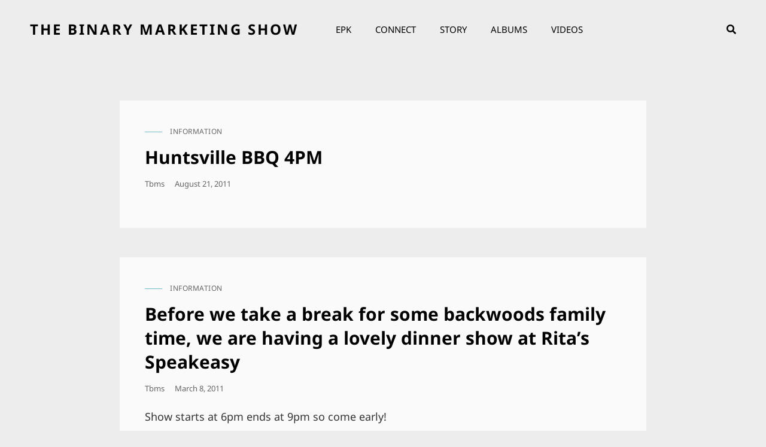

--- FILE ---
content_type: text/css
request_url: http://www.binarymarketingshow.com/wp-content/themes/zubin/style.css?ver=20240704-180938
body_size: 521898
content:
@charset "UTF-8";
/*
Theme Name: Zubin
Theme URI: https://catchthemes.com/themes/zubin/
Author: Catch Themes
Author URI: https://catchthemes.com/
Description: Zubin is a responsive free Multipurpose WordPress theme that fits all kinds of business purposes. You can use the theme for Corporates, Blogs, Music sites, Wedding sites, Online Stores, Photography, Professional sites, and more. Zubin is fully flexible and provides a neat interface to efficiently represent your business in the web world. This responsive multipurpose WordPress theme features many crucial sections that can showcase everything you have to offer. For instance, Featured Slider, Featured Content, Hero Content, Logo Slider, Testimonials, Services, and more. All of these features are highly customizable and you can quickly enable the ones you desire. The fully responsive design in Zubin makes your site look amazingly aesthetic across all devices. Enable the sections you need and take full advantage by tweaking it your way. Zubin is an outstanding multipurpose WordPress theme with all and everything you need to create any type of website you fancy. So, what are you waiting for? Download Zubin today and start promoting your business online quickly and efficiently. check out Theme Instructions at https://catchthemes.com/themes/zubin/#theme-instructions and Demo at https://catchthemes.com/demo/zubin.
Version: 1.2
Requires at least: 5.6
Tested up to: 6.0
Requires PHP: 5.6
License: GNU General Public License v2 or later
License URI: http://www.gnu.org/licenses/gpl-2.0.html
Tags: one-column, two-columns, right-sidebar, custom-background, custom-header, custom-menu, custom-logo, editor-style, featured-images, flexible-header, footer-widgets, microformats, post-formats, rtl-language-support, sticky-post, threaded-comments, theme-options,  translation-ready, block-styles, wide-blocks, portfolio, blog, photography
Text Domain: zubin

This theme, like WordPress, is licensed under the GPL.
Use it to make something cool, have fun, and share what you've learned with others.
*/
/**
 * Table of Contents
 *
 * 1.0 - Normalize
 * 2.0 - Typography
 	* 2.1 - Font Awesome
 	* 2.2 - Font Family
 	* 2.3 - Font Size
 	* 2.4 - Heading
 * 3.0 - Core
 	* 3.1 - Elements
 	* 3.2 - Icons
 	* 3.3 - Lists
 	* 3.4 - Padding/Margin
 * 4.0 - Forms
 * 5.0 - Navigation
     *  5.1 - Next/Previous
     *  5.2 - Menus
     *  5.3 - Header
 * 6.0 - Modules
	 * 6.1 - Accessibility
	 * 6.2 - Alignments
	 * 6.3 - breadcrumbs
	 * 6.4 - captions
	 * 6.5 - clearings
	 * 6.6 - content
	 * 6.7 - media
	 * 6.8 - scroll-up
	 * 6.9 - sidebar
 * 7.0 - Site
 	* 7.1 - Primary
 	  * 7.1.1 - Comments
 	  * 7.1.2 - post and navigation
 	* 7.2 - Primary
 	  * 7.2.1 - Widgets

 	* 7.3 - Section
	 	* 7.3.1 - App section
	 	* 7.3.2 - Audio Player
	 	* 7.3.3 - Contact
	 	* 7.3.4 - Events
		* 7.3.5  - Feature Slider
		* 7.3.6  - Feature Content
		* 7.3.7  - Footer
	 	* 7.3.8  - Gallery
	 	* 7.3.9  - Hero Content
		* 7.3.10 - Logo Slider
		* 7.3.11 - Newsletter
		* 7.3.12 - Playlist
		* 7.3.13 - Portfolio
		* 7.3.14 - Promotional
		* 7.3.15 - Services
		* 7.3.16 - Sticky Playlist
		* 7.3.17 - Team
		* 7.3.18 - Testimonials
		* 7.3.19 - Woocommerce
		 *  7.3.19.1 - Clearing
		 *  7.3.19.2 - Layout
		 *  7.3.19.3 - Shop tables
		 *  7.3.19.4 - Products
		 *  7.3.19.5 - Infinite Scroll
		 *  7.3.19.6 - Onsale
		 *  7.3.19.7 - Price
		 *  7.3.19.8 - Buttons
		 *  7.3.19.9 - Single product
		 *  7.3.19.10 - Checkout
		 *  7.3.19.11 - My account
		 *  7.3.19.12 - General WooCommerce components
		 *      7.3.19.12.1 - Header cart
		 *      7.3.19.12.2 - Pagination
		 *      7.3.19.12.3 - Star rating
		 *      7.3.19.12.4 - Tabs
		 *      7.3.19.12.5 - Password strength meter
		 *      7.3.19.12.6 - Forms
		 *      7.3.19.12.7 - Notices
		 *      7.3.19.12.8 - WooCommerce widgets
		 *             7.3.19.12.8.1 - WooCommerce Price Filter
 * 8.0 - Media Queries
 *	  8.1 - >= 480px
 *    8.2 - >= 568px
 *	  8.3 - >= 667px
 *    8.4 - >= 768px
 *    8.5 - >= 783px
 *    8.6 - >= 1024px
 *    8.7 - >= 1200px
 *	  8.8 - >= 1366px
 *    8.9 - >= 1600px
 *    8.10 - >= 1920px
 * 9.0 - Transition
 * 10.0 - Colors
 */
/**
 * 1.0 - Normalize
 *
 * Normalizing styles have been helped along thanks to the fine work of
 * Nicolas Gallagher and Jonathan Neal http://necolas.github.io/normalize.css/
 */
html {
  font-family: sans-serif;
  line-height: 1.15;
  -ms-text-size-adjust: 100%;
  -webkit-text-size-adjust: 100%; }

body {
  margin: 0; }

article,
aside,
footer,
header,
nav,
section {
  display: block; }

h1 {
  font-size: 2em;
  margin: 0.67em 0; }

figcaption,
figure,
main {
  display: block; }

figure {
  margin: 1em 0; }

hr {
  -webkit-box-sizing: content-box;
  -moz-box-sizing: content-box;
  box-sizing: content-box;
  height: 0;
  overflow: visible; }

pre {
  font-family: monospace, monospace;
  font-size: 1em; }

a {
  background-color: transparent;
  -webkit-text-decoration-skip: objects; }

a:active,
a:hover {
  outline-width: 0; }

abbr[title] {
  border-bottom: 1px #767676 dotted;
  text-decoration: none; }

b,
strong {
  font-weight: inherit; }

b,
strong {
  font-weight: 700; }

code,
kbd,
samp {
  font-family: monospace, monospace;
  font-size: 1em; }

dfn {
  font-style: italic; }

mark {
  background-color: #eee;
  color: #222; }

small {
  font-size: 80%; }

sub,
sup {
  font-size: 75%;
  line-height: 0;
  position: relative;
  vertical-align: baseline; }

sub {
  bottom: -0.25em; }

sup {
  top: -0.5em; }

audio,
video {
  display: inline-block; }

audio:not([controls]) {
  display: none;
  height: 0; }

img {
  border-style: none; }

svg:not(:root) {
  overflow: hidden; }

button,
input,
optgroup,
select,
textarea {
  font-family: sans-serif;
  font-size: 100%;
  line-height: 1.15;
  margin: 0; }

button,
input {
  overflow: visible; }

button,
select {
  text-transform: none; }

button,
html [type="button"],
[type="reset"],
[type="submit"] {
  cursor: pointer;
  -webkit-appearance: button; }

button:-moz-focus-inner,
[type="button"]:-moz-focus-inner,
[type="reset"]:-moz-focus-inner,
[type="submit"]:-moz-focus-inner {
  border-style: none;
  padding: 0; }

button:-moz-focusring,
[type="button"]:-moz-focusring,
[type="reset"]:-moz-focusring,
[type="submit"]:-moz-focusring {
  outline: 1px dotted ButtonText; }

fieldset {
  border: 1px solid #bbb;
  margin: 0 2px;
  padding: 0.35em 0.625em 0.75em; }

legend {
  -webkit-box-sizing: border-box;
  -moz-box-sizing: border-box;
  box-sizing: border-box;
  color: inherit;
  display: table;
  max-width: 100%;
  padding: 0;
  white-space: normal; }

progress {
  display: inline-block;
  vertical-align: baseline; }

textarea {
  overflow: auto; }

[type="checkbox"],
[type="radio"] {
  -webkit-box-sizing: border-box;
  -moz-box-sizing: border-box;
  box-sizing: border-box;
  padding: 0; }

[type="number"]:-webkit-inner-spin-button,
[type="number"]:-webkit-outer-spin-button {
  height: auto; }

[type="search"] {
  -webkit-appearance: textfield;
  outline-offset: -2px; }

[type="search"]:-webkit-search-cancel-button,
[type="search"]:-webkit-search-decoration {
  -webkit-appearance: none; }

:-webkit-file-upload-button {
  -webkit-appearance: button;
  font: inherit; }

details,
menu {
  display: block; }

summary {
  display: list-item; }

canvas {
  display: inline-block; }

template {
  display: none; }

[hidden] {
  display: none; }

/*--------------------------------------------------------------
## Colors
--------------------------------------------------------------*/
/* Theme Background Color */
/* Theme Color */
/* Theme Button Color */
/* Theme Section Color */
/* Theme Section Color */
/*--------------------------------------------------------------
## Fonts
--------------------------------------------------------------*/
/*--------------------------------------------------------------
## Structure
--------------------------------------------------------------*/
/*--------------------------------------------------------------
## Transition
--------------------------------------------------------------*/
a,
h1,
h2,
h3,
h3,
h5,
h6,
.sticky-post,
.nav-title,
.nav-subtitle,
.menu-toggle,
.more-link.more-icon > span:after,
.post-navigation .nav-subtitle:after,
.post-navigation .nav-subtitle:before,
.service-section .section-content-wrapper .hentry-inner,
.mixed > span,
.hentry-inner .post-thumbnail img,
.why-choose-us-section.modern-style .owl-nav .owl-prev,
.why-choose-us-section.modern-style .owl-nav .owl-next,
.why-choose-us-section.modern-style .owl-dots .owl-dot,
.why-choose-us-section.modern-style .owl-dots .owl-dot > span,
.featured-slider-section .nav-controls .owl-prev,
.featured-slider-section .nav-controls .owl-next,
.featured-slider-section .nav-controls,
.featured-slider-section.style3 .owl-nav .owl-prev,
.featured-slider-section.style3 .owl-nav .owl-next,
.pricing-section .hentry-inner,
.woocommerce-Price-amount,
.woocommerce a.button:before,
ul.products li.product > a:before,
.contact-section .hentry-inner,
.faq-section .entry-title:after,
.collection-wrapper .hentry-inner .entry-container,
.collection-wrapper .entry-header .entry-meta .cat-links,
.collection-wrapper .entry-header .entry-meta .cat-links:before,
#sticky-playlist-section .wp-playlist-caption,
.zubin-mejs-container.mejs-container .mejs-controls .mejs-button button:before,
.zubin-mejs-container.mejs-container .mejs-toggle-playlist button:before,
.mejs-time-handle-content,
#sticky-playlist-section,
#sticky-playlist-section .playlist-hide .fa,
.gallery-section .gallery-icon a:after,
.gallery-section .tiled-gallery-item a:after,
.gallery-section .gallery-item img,
.gallery-section .gallery-icon a:before,
.gallery-section .tiled-gallery-item a:before,
.countdown-section #clock > span,
.top-destinations .highlight-text,
.dropdown-toggle,
.dropdown-toggle:after,
#content #infinite-handle span button,
.theme-scheme-music .button.ghost-button > span,
.theme-scheme-music .more-link.ghost-button > span,
.navigation-classic .main-navigation ul ul .menu-item-has-children > a:after,
.navigation-classic .main-navigation ul ul .page_item_has_children > a:after,
.top-navigation ul ul .menu-item-has-children > a:after,
.top-navigation ul ul .page_item_has_children > a:after,
.secondary-navigation ul ul .menu-item-has-children > a:after,
.secondary-navigation ul ul .page_item_has_children > a:after,
.guests-section .location .more-button:after,
.team-section.style3 .hentry-inner .entry-container,
.resume-section .education .hentry:before,
.events-section .event-button .button.ghost-button span span,
.sticky-playlist-enabled:not(.playlist-made-short) .scroll-down,
.sticky-playlist-enabled .scroll-down {
  -webkit-transition: all 0.3s ease-in-out;
  /* Chrome 1-25, Safari 3.2+ */
  -moz-transition: all 0.3s ease-in-out;
  /* Firefox 4-15 */
  -o-transition: all 0.3s ease-in-out;
  /* Opera 10.50–12.00 */
  transition: all 0.3s ease-in-out;
  /* Chrome 26, Firefox 16+, IE 10+, Opera 12.10+ */ }

.more-link,
button,
button[disabled]:hover,
button[disabled]:focus,
.button,
input[type="button"],
input[type="button"][disabled]:hover,
input[type="button"][disabled]:focus,
input[type="reset"],
input[type="reset"][disabled]:hover,
input[type="reset"][disabled]:focus,
input[type="submit"],
input[type="submit"][disabled]:hover,
input[type="submit"][disabled]:focus,
body .wp-playlist-item {
  -webkit-transition: background-color 0.2s ease-in-out;
  -moz-transition: background-color 0.2s ease-in-out;
  -o-transition: background-color 0.2s ease-in-out;
  transition: background-color 0.2s ease-in-out; }

.portfolio-section .entry-container {
  -webkit-transition: 0.2s opacity ease-in-out;
  -moz-transition: 0.2s opacity ease-in-out;
  -o-transition: 0.2s opacity ease-in-out;
  transition: 0.2s opacity ease-in-out; }

.custom-header .wp-custom-header-video-button {
  -webkit-transition: 0.2s background-color ease-in-out, 0.2s color ease-in-out;
  -moz-transition: 0.2s background-color ease-in-out, 0.2s border-color ease-in-out, 0.2s color ease-in-out;
  -o-transition: 0.2s background-color ease-in-out, 0.2s color ease-in-out;
  transition: 0.2s background-color ease-in-out, 0.2s color ease-in-out; }

input[type="date"],
input[type="time"],
input[type="datetime-local"],
input[type="week"],
input[type="month"],
input[type="text"],
input[type="email"],
input[type="url"],
input[type="password"],
input[type="search"],
input[type="tel"],
input[type="number"],
textarea {
  transition: 0.2s background-color ease-in-out, 0.2s border-color ease-in-out; }

body.infinite-scroll.infinity-end .archive-posts-wrapper .section-content-wrapper {
  -webkit-transition: 0.2s padding ease-in-out;
  -o-transition: 0.2s padding ease-in-out;
  -moz-transition: 0.2s padding ease-in-out;
  transition: 0.2s padding ease-in-out; }

/**
 * 2.0 - Typography
 */
/*--------------------------------------------------------------
## Font Awesome
--------------------------------------------------------------*/
/**
 * 2.1 - FontAwesome
 */
.post-edit-link:before,
#promotion-section .button.play-button:before,
.pagination .prev span:before,
.pagination .next span:after,
.gallery-item .gallery-icon a:after,
.tiled-gallery .tiled-gallery-item a:after,
.comment-meta .comment-permalink:before,
.site-header-cart .cart-contents:before,
.mejs-button button:before,
.zubin-mejs-container.mejs-container .mejs-button button:before,
.nav-next .nav-subtitle:after,
.nav-previous .nav-subtitle:before,
.wp-custom-header-video-button:before,
.search-toggle:before,
.menu-toggle:before,
.menu-toggle-close:before,
.main-navigation .menu-item-has-children > a:after,
.main-navigation .page_item_has_children > a:after,
.top-navigation .menu-item-has-children > a:after,
.top-navigation .page_item_has_children > a:after,
.secondary-navigation .menu-item-has-children > a:after,
.secondary-navigation .page_item_has_children > a:after,
.dropdown-toggle:after,
.search-submit:before,
.featured-slider-section .owl-prev:before,
.featured-slider-section .owl-next:before,
.logo-slider-section .owl-prev:before,
.logo-slider-section .owl-next:before,
.section .owl-prev:before,
.section .owl-next:before,
.team-section .owl-prev:before,
.team-section .owl-next:before,
.comment-reply-title small a:before,
#scrollup:before,
.more-link.more-icon > span:after,
.custom-video-button-play:before,
.events-section.single-layout .entry-content:before,
.events-section.single-layout .entry-summary:before,
.pricing-section .entry-content > p:before,
.pricing-section .entry-summary > p:before,
.pricing-section .entry-content > ul > li:before,
.pricing-section .entry-summary > ul > li:before,
.woocommerce a.button:before,
ul.products li.product > a:before,
.faq-section .entry-title:after,
.wp-playlist .wp-playlist-playing .wp-playlist-caption .wp-playlist-item-title:after,
.gallery-section .gallery-icon a:after,
.gallery-section .tiled-gallery-item:focus a:after,
.timeline-section .hentry:before,
.guests-section .location .more-button:after,
.site-header-right li:before,
.playlist-section .wp-playlist-current-item:before,
.social-navigation a:before {
  display: inline-block;
  font-style: normal;
  font-variant: normal;
  line-height: 1;
  text-rendering: auto;
  -webkit-font-smoothing: antialiased;
  -moz-osx-font-smoothing: grayscale; }

.post-edit-link:before,
#promotion-section .button.play-button:before,
.pagination .prev span:before,
.pagination .next span:after,
.gallery-item .gallery-icon a:after,
.tiled-gallery .tiled-gallery-item a:after,
.comment-meta .comment-permalink:before,
.site-header-cart .cart-contents:before,
.mejs-button button:before,
.zubin-mejs-container.mejs-container .mejs-button button:before,
.nav-next .nav-subtitle:after,
.nav-previous .nav-subtitle:before,
.wp-custom-header-video-button:before,
.search-toggle:before,
.menu-toggle:before,
.menu-toggle-close:before,
.main-navigation .menu-item-has-children > a:after,
.main-navigation .page_item_has_children > a:after,
.top-navigation .menu-item-has-children > a:after,
.top-navigation .page_item_has_children > a:after,
.secondary-navigation .menu-item-has-children > a:after,
.secondary-navigation .page_item_has_children > a:after,
.dropdown-toggle:after,
.search-submit:before,
.featured-slider-section .owl-prev:before,
.featured-slider-section .owl-next:before,
.logo-slider-section .owl-prev:before,
.logo-slider-section .owl-next:before,
.section .owl-prev:before,
.section .owl-next:before,
.team-section .owl-prev:before,
.team-section .owl-next:before,
.comment-reply-title small a:before,
#scrollup:before,
.more-link.more-icon > span:after,
.custom-video-button-play:before,
.events-section.single-layout .entry-content:before,
.events-section.single-layout .entry-summary:before,
.pricing-section .entry-content > p:before,
.pricing-section .entry-summary > p:before,
.pricing-section .entry-content > ul > li:before,
.pricing-section .entry-summary > ul > li:before,
.woocommerce a.button:before,
ul.products li.product > a:before,
.faq-section .entry-title:after,
.wp-playlist .wp-playlist-playing .wp-playlist-caption .wp-playlist-item-title:after,
.gallery-section .gallery-icon a:after,
.gallery-section .tiled-gallery-item:focus a:after,
.timeline-section .hentry:before,
.guests-section .location .more-button:after,
.site-header-right li:before,
.playlist-section .wp-playlist-current-item:before,
.social-navigation a:before {
  font-family: 'Font Awesome 5 Free';
  font-weight: 900; }

.social-navigation a[href*="codepen.io"]:before,
.social-navigation a[href*="digg.com"]:before,
.social-navigation a[href*="dribbble.com"]:before,
.social-navigation a[href*="dropbox.com"]:before,
.social-navigation a[href*="facebook.com"]:before,
.social-navigation a[href*="flickr.com"]:before,
.social-navigation a[href*="foursquare.com"]:before,
.social-navigation a[href*="plus.google.com"]:before,
.social-navigation a[href*="github.com"]:before,
.social-navigation a[href*="instagram.com"]:before,
.social-navigation a[href*="linkedin.com"]:before,
.social-navigation a[href*="path.com"]:before,
.social-navigation a[href*="pinterest.com"]:before,
.social-navigation a[href*="getpocket.com"]:before,
.social-navigation a[href*="reddit.com"]:before,
.social-navigation a[href*="skype.com"]:before,
.social-navigation a[href*="stumbleupon.com"]:before,
.social-navigation a[href*="tumblr.com"]:before,
.social-navigation a[href*="twitter.com"]:before,
.social-navigation a[href*="vimeo.com"]:before,
.social-navigation a[href*="wordpress.com"]:before,
.social-navigation a[href*="wordpress.org"]:before,
.social-navigation a[href*="youtube.com"]:before,
.social-navigation a[href*="spotify.com"]:before,
.social-navigation a[href*="twitch.tv"]:before,
.social-navigation a[href$="/feed/"]:before,
.social-navigation a[href*="amazon.com"]:before,
.social-navigation a[href*="apple.com"]:before,
.social-navigation a[href*="bandcamp.com"]:before,
.social-navigation a[href*="behance.com"]:before,
.social-navigation a[href*="deviantart.com"]:before,
.social-navigation a[href*="etsy.com"]:before,
.social-navigation a[href*="soundcloud.com"]:before,
.social-navigation a[href*="play.google.com"]:before {
  font-family: "Font Awesome 5 Brands";
  font-weight: 400; }

.social-navigation a:before {
  content: "\f0c1"; }

.social-navigation a[href*="codepen.io"]:before {
  content: "\f1cb"; }

.social-navigation a[href*="digg.com"]:before {
  content: "\f1a6"; }

.social-navigation a[href*="dribbble.com"]:before {
  content: "\f17d"; }

.social-navigation a[href*="dropbox.com"]:before {
  content: "\f16b"; }

.social-navigation a[href*="facebook.com"]:before,
.ew-social-profile .social-navigation a[href*="facebook.com"]::before {
  content: "\f39e"; }

.social-navigation a[href*="flickr.com"]:before {
  content: "\f16e"; }

.social-navigation a[href*="foursquare.com"]:before {
  content: "\f180"; }

.social-navigation a[href*="plus.google.com"]:before {
  content: "\f0d5"; }

.social-navigation a[href*="github.com"]:before {
  content: "\f09b"; }

.social-navigation a[href*="instagram.com"]:before {
  content: "\f16d"; }

.social-navigation a[href*="linkedin.com"]:before {
  content: "\f0e1"; }

.social-navigation a[href*="path.com"]:before {
  content: "\f20c"; }

.social-navigation a[href*="pinterest.com"]:before {
  content: "\f231"; }

.social-navigation a[href*="getpocket.com"]:before {
  content: "\f265"; }

.social-navigation a[href*="reddit.com"]:before {
  content: "\f1a1"; }

.social-navigation a[href*="skype.com"]:before {
  content: "\f17e"; }

.social-navigation a[href*="stumbleupon.com"]:before {
  content: "\f1a4"; }

.social-navigation a[href*="tumblr.com"]:before {
  content: "\f174"; }

.social-navigation a[href*="twitter.com"]:before {
  content: "\f099"; }

.social-navigation a[href*="vimeo.com"]:before {
  content: "\f27d"; }

.social-navigation a[href*="wordpress.com"]:before,
.social-navigation a[href*="wordpress.org"]:before {
  content: "\f19a"; }

.social-navigation a[href*="youtube.com"]:before,
.ew-social-profile .social-navigation a[href*="youtube.com"]::before {
  content: "\f167"; }

.social-navigation a[href^="mailto:"]:before,
.site-header-right li.contact-email:before {
  content: "\f0e0"; }

.social-navigation a[href^="tel:"]:before,
.site-header-right li.contact-phone:before {
  content: "\f879"; }

.social-navigation a[href*="spotify.com"]:before {
  content: "\f1bc"; }

.social-navigation a[href*="twitch.tv"]:before {
  content: "\f1e8"; }

.social-navigation a[href$="/feed/"]:before {
  content: "\f09e"; }

.social-navigation a[href*="amazon.com"]:before {
  content: "\f270"; }

.social-navigation a[href*="apple.com"]:before {
  content: "\f179"; }

.social-navigation a[href*="bandcamp.com"]:before {
  content: "\f2d5"; }

.social-navigation a[href*="behance.com"]:before {
  content: "\f1b4"; }

.social-navigation a[href*="deviantart.com"]:before {
  content: "\f1bd"; }

.social-navigation a[href*="etsy.com"]:before {
  content: "\f2d7"; }

.social-navigation a[href*="soundcloud.com"]:before {
  content: "\f1be"; }

.social-navigation a[href*="play.google.com"]:before {
  content: "\f3ab"; }

.events-section.single-layout .entry-content:before,
.events-section.single-layout .entry-summary:before,
.site-header-right li.contact-hours:before {
  content: "\f3c5"; }

.site-header-cart .cart-contents:before {
  content: "\f290"; }

.navigation-classic .site-header-cart .cart-contents:before {
  margin-right: 0; }

.menu-toggle:before {
  content: "\f0c9"; }

.menu-toggle.selected:before,
.comment-reply-title small a:before {
  content: "\f00d"; }

.search-toggle:before,
.search-submit:before {
  content: "\f002"; }

.dropdown-toggle:after {
  content: "\f107"; }

.active.dropdown-toggle:after {
  transform: rotate(180deg); }

.more-link.more-icon > span:after {
  content: "\f30b"; }

.pagination .prev span:before,
.featured-slider-section .owl-prev:before,
.team-section .owl-prev:before {
  content: "\f104"; }

.pagination .next span:after,
.featured-slider-section .owl-next:before,
.team-section .owl-next:before {
  content: "\f105"; }

.section .owl-prev:before {
  content: "\f104"; }

.section .owl-next:before {
  content: "\f105"; }

.wp-custom-header-video-play:before {
  content: "\f04c"; }

.wp-custom-header-video-pause:before,
.custom-video-button-play:before {
  content: "\f04b"; }

#scrollup:before {
  content: "\f106"; }

.nav-next .nav-subtitle:after {
  content: "\f105";
  margin-left: 7px; }

.nav-previous .nav-subtitle:before {
  content: "\f104";
  margin-right: 7px; }

.pagination .prev span:before {
  margin-right: 7px; }

.pagination .next span:after {
  margin-left: 7px; }

#scrollup:before,
.featured-slider-section.section .owl-prev:before,
.featured-slider-section.section .owl-next:before {
  font-size: 24px;
  font-size: 1.5rem; }

.logo-slider-section .owl-prev:before,
.logo-slider-section .owl-next:before {
  font-size: 42px;
  font-size: 2.625rem; }

.section .owl-prev:before,
.section .owl-next:before {
  font-size: 32px;
  font-size: 2rem; }

.nav-next .nav-subtitle:after,
.nav-previous .nav-subtitle:before {
  font-size: 16px;
  font-size: 1rem; }

#promotion-section .button.play-button:before {
  content: "\f04b";
  font-size: 17px;
  font-size: 1.0625rem; }

.post-edit-link:before {
  content: "\f303";
  padding-right: 7px; }

.share-toggle:before {
  content: "\f1e0"; }

.pricing-section .entry-content > p:before,
.pricing-section .entry-summary > p:before,
.pricing-section .entry-summary > ul > li:before,
.pricing-section .entry-content > ul > li:before {
  content: "\f00c";
  margin-right: 14px; }

.faq-section .entry-title:after {
  content: "\f107"; }

.faq-section .open .entry-title:after {
  transform: translateY(-50%) rotate(180deg); }

.guests-section .location .more-button:after {
  content: "\f105";
  padding-left: 7px; }

/*--------------------------------------------------------------
## Font Family
--------------------------------------------------------------*/
/**
 * 2.2 - Font-Family
 */
body,
button,
input,
select,
textarea {
  font-family: "Noto Sans", sans-serif; }

/*--------------------------------------------------------------
## Font Size
--------------------------------------------------------------*/
/**
 * 2.3 - Font-size
 */
.post-navigation .nav-subtitle,
.entry-footer .entry-meta,
.entry-header .entry-meta .cat-links,
.edit-link {
  font-size: 12px;
  font-size: 0.75rem; }

.site-description,
.testimonial-content-section .entry-meta,
.more-link,
.entry-meta,
.post-navigation .meta-nav,
.posts-navigation .nav-links a,
.pagination .nav-links .prev,
.pagination .nav-links .next,
.woocommerce-review__published-date,
.wp-playlist-item-artist,
button,
.button,
input[type="button"],
input[type="reset"],
input[type="submit"],
.team-section .entry-meta,
.sticky-post,
#content #infinite-handle span button,
.post-thumbnail .posted-on,
input[type="submit"],
.header-top-bar .header-top-left,
.top-navigation a,
.guests-section .subtitle,
.guests-section .location .more-button,
.author-link,
.ew-posts li > span {
  font-size: 13px;
  font-size: 0.8125rem; }

.site-info,
.breadcrumb-area .entry-breadcrumbs,
.breadcrumb-area .woocommerce-breadcrumb,
.woocommerce #respond input#submit,
.woocommerce a.button,
.woocommerce button.button,
.woocommerce input.button,
.comment-notes,
.comment-awaiting-moderation,
.form-allowed-tags,
.comment-subscription-form,
.dropdown-toggle,
.events-section .event-button .button.ghost-button,
.theme-scheme-portfolio .footer-widget-area .ew-about > p:first-of-type {
  font-size: 14px;
  font-size: 0.875rem; }

.main-navigation a,
.secondary-navigation a,
.site-header-right .contact-options > span {
  font-size: 15px;
  font-size: 0.9375rem; }

form label,
input,
select,
textarea,
.position,
.widget,
.widget .hentry .entry-title,
.site-header .icon,
.search-submit,
.pagination,
.page-links,
.woocommerce-pagination,
.sidebar .widget,
.widget-title,
.author-name,
.comment-content,
.section-subtitle,
.custom-header .sub-title,
.featured-slider-section .entry-meta,
.featured-slider-section .entry-header .entry-meta .cat-links,
.events-section.grid-layout .entry-meta .date-month,
.events-section.single-layout .entry-content,
.events-section.single-layout .entry-summary,
.resume-section .institute,
.album-section .more-link,
.venue-section .entry-date,
.highlight-text,
.menu-toggle,
.menu-toggle-close,
.search-submit:before,
.cart-contents:before,
.search-toggle:before,
.site-footer,
.theme-scheme-ecommerce .service-section.classic-style .entry-content,
.theme-scheme-ecommerce .service-section.classic-style .entry-summary,
.theme-scheme-personal .portfolio-section .filter-button-group .button {
  font-size: 16px;
  font-size: 1rem; }

body,
.sidebar .team-section .entry-container > *,
.wp-playlist-item,
.testimonial-content-section .entry-title,
.contact-section .contact-info .entry-title,
.resume-section .entry-meta,
.faq-section .entry-title,
.playlist-section .wp-playlist-current-item .wp-playlist-item-title,
.timeline-section .entry-title {
  font-size: 18px;
  font-size: 1.125rem;
  font-weight: 400;
  line-height: 1.75; }

.entry-title,
.woocommerce-loop-product__title,
.woocommerce-loop-category__title,
.testimonial-content-section .content-wrap > p > strong,
.author-title {
  font-size: 22px;
  font-size: 1.375rem;
  line-height: 1.46; }

.site-title,
.site-footer-menu .social-navigation a {
  font-size: 24px;
  font-size: 1.5rem; }

.archive-posts-wrapper .layout-one .entry-title,
.page-title,
.comments-title,
.comment-reply-title,
.events-section.grid-layout .entry-meta .date-week-day {
  font-size: 28px;
  font-size: 1.75rem;
  line-height: 1.36; }

.section-title,
#footer-instagram .widget-title,
.single .content-area .entry-title,
.page .content-area .entry-title,
.archive .content-area .page-title,
.search .content-area .page-title,
.error404 .content-area .page-title,
.woocommerce-page .page-title,
.stats-section.classic-style .entry-title,
.pricing-section .amount,
.footer-title,
.app-section .entry-title,
.gallery-section .entry-title,
.hero-section .entry-title,
.promotion-contact .entry-title,
.promotion-section .entry-title,
.promotion-sale .entry-title,
.venue-section .entry-title {
  font-size: 32px;
  font-size: 2rem;
  margin-bottom: 0; }

.custom-header .entry-title,
.featured-slider-section .entry-title,
.comment-container .comment-wrap:before {
  font-size: 36px;
  font-size: 2.25rem;
  line-height: 1.2; }

big {
  font-size: 125%; }

/*--------------------------------------------------------------
## Headings
--------------------------------------------------------------*/
/**
 * 2.4 - Heading
 */
h1,
h2,
h3,
h4,
h5,
h6,
.pricing-section .amount {
  clear: both;
  font-weight: 700;
  margin: 0;
  text-rendering: optimizeLegibility; }

h1:first-child,
h2:first-child,
h3:first-child,
h4:first-child,
h5:first-child,
h6:first-child {
  margin-top: 0; }

p {
  margin: 0 0 1.4em; }

dfn,
cite,
em,
i {
  font-style: italic; }

blockquote {
  font-size: 22px;
  font-size: 1.375rem;
  font-weight: 600;
  font-style: italic;
  margin: 0 0 1.458333333333333em 0;
  padding-top: 70px;
  position: relative;
  text-align: center;
  z-index: 1; }

blockquote:before {
  content: "\201C";
  display: block;
  float: left;
  font-family: Georgia;
  font-size: 84px;
  font-size: 5.25rem;
  font-style: normal;
  font-weight: 700;
  height: 0;
  left: 50%;
  line-height: normal;
  position: absolute;
  margin-top: 5px;
  top: -17px;
  transform: translateX(-50%); }

blockquote p {
  margin-bottom: 1.050em;
  margin-top: 0; }

blockquote.alignright {
  padding-left: 1.688em; }

blockquote cite,
blockquote small {
  display: block;
  font-size: 16px;
  font-size: 1rem;
  font-weight: 600;
  line-height: 1.615384615384615;
  text-decoration: none; }

blockquote em,
blockquote i,
blockquote cite {
  font-style: normal; }

blockquote strong,
blockquote b {
  font-weight: 400; }

blockquote > :last-child {
  margin-bottom: 0; }

address {
  font-style: italic;
  margin: 0 0 1.75em; }

code,
kbd,
tt,
var,
samp {
  font-family: Inconsolata, monospace;
  font-size: 1em; }

pre {
  font-family: Inconsolata, monospace;
  line-height: 1.5;
  margin: 0 0 1.75em;
  max-width: 100%;
  overflow: auto;
  padding: 1.75em;
  white-space: pre;
  white-space: pre-wrap;
  word-wrap: break-word; }

code {
  padding: 0.125em 0.25em; }

abbr,
acronym {
  border-bottom: 1px dotted;
  cursor: help; }

mark,
ins {
  padding: 0.125em 0.25em;
  text-decoration: none; }

big {
  font-size: 125%; }

/**
 * 3.0 - Elements
 */
/*--------------------------------------------------------------
## elements
--------------------------------------------------------------*/
/**
 * 3.1 - Elements
 */
html {
  -webkit-box-sizing: border-box;
  -moz-box-sizing: border-box;
  box-sizing: border-box; }

*,
*:before,
*:after {
  /* Inherit box-sizing to make it easier to change the property for components that leverage other behavior; see http://css-tricks.com/inheriting-box-sizing-probably-slightly-better-best-practice/ */
  -webkit-box-sizing: inherit;
  -moz-box-sizing: inherit;
  box-sizing: inherit; }

hr {
  border: 0;
  height: 1px;
  margin: 0 0 1.75em; }

ul,
ol {
  margin: 0 0 1.75em 1.5em;
  padding: 0; }

ul {
  list-style: disc; }

ol {
  list-style: decimal; }

li > ul,
li > ol {
  margin-bottom: 0; }

dl {
  margin: 0 0 1.75em; }

dt {
  font-weight: 700; }

dd {
  margin: 0 1.5em 1.75em; }

img {
  height: auto;
  /* Make sure images are scaled correctly. */
  max-width: 100%;
  /* Adhere to container width. */
  vertical-align: middle; }

del {
  opacity: 0.8; }

table,
caption,
th,
td {
  border: 1px solid; }

table {
  border-collapse: separate;
  border-spacing: 0;
  border-width: 1px 0 0 1px;
  margin: 0 0 1.75em;
  table-layout: fixed;
  /* Prevents HTML tables from becoming too wide */
  width: 100%; }

caption {
  border-width: 1px 1px 0 1px;
  font-weight: 700;
  text-align: center; }

th,
td {
  border-width: 0 1px 1px 0;
  font-weight: normal;
  text-align: left; }

th {
  font-weight: 700; }

tbody th {
  font-weight: 400; }

thead th {
  border-width: 0 1px 1px 0; }

caption,
th,
td,
table.shop_table_responsive tr td {
  padding: 0.7em 1.4em; }

.displaynone {
  display: none; }

.displayblock {
  display: block; }

.cover-link {
  bottom: 0;
  height: 100%;
  left: 0;
  position: absolute;
  right: 0;
  top: 0;
  width: 100%; }

.drop-cap:first-letter {
  float: left;
  font-size: 110px;
  font-size: 6.875rem;
  font-weight: 700;
  line-height: 0.7;
  margin: 10px 16px 4px -3px; }

.testimonial-content-section.style4 .author-thumb,
.product-review-section .hentry-inner-header,
#team-dots,
.footer-contact,
.featured-slider-section .owl-prev,
.featured-slider-section .owl-next {
  display: -webkit-box;
  display: -ms-flexbox;
  display: flex;
  -ms-flex-wrap: wrap;
  flex-wrap: wrap;
  -webkit-box-align: center;
  -ms-flex-align: center;
  align-items: center; }

.more-link,
#service-section .post-thumbnail img,
.button,
input[type="button"],
input[type="reset"],
input[type="submit"],
#team-dots li,
.owl-carousel .owl-dots button.owl-dot,
.logo-slider-section .owl-prev:before,
.logo-slider-section .owl-next:before,
#promotion-section .button.play-button:before,
.entry-content button,
.entry-summary button,
#scrollup,
.widget_categories ul a,
.widget_archive ul a,
.ew-archive ul a,
.ew-categories ul a {
  -moz-transition: 0.3s ease-in-out;
  -o-transition: 0.3s ease-in-out;
  -webkit-transition: 0.3s ease-in-out;
  transition: 0.3s ease-in-out; }

#sticky-playlist-section .wrapper {
  padding-left: 30px;
  padding-right: 30px; }

/*--------------------------------------------------------------
## icons
--------------------------------------------------------------*/
/**
 * 3.2 - icons
 */
.icon {
  display: inline-block;
  fill: currentColor;
  height: 1em;
  position: relative;
  /* Align more nicely with capital letters */
  top: -0.10em;
  vertical-align: middle;
  width: 1em; }

/**
 * 3.1 - SVGs Fallbacks
 */
.svg-fallback {
  display: none; }

.no-svg .svg-fallback {
  display: inline-block; }

.no-svg .dropdown-toggle {
  padding: 0;
  right: 0;
  text-align: center;
  width: 48px;
  height: 52px; }

.no-svg .dropdown-toggle .svg-fallback.icon-angle-down {
  font-size: 20px;
  font-size: 1.25rem;
  font-weight: 400;
  line-height: 1;
  -webkit-transform: rotate(180deg);
  /* Chrome, Safari, Opera */
  -ms-transform: rotate(180deg);
  /* IE 9 */
  transform: rotate(180deg); }

.no-svg .dropdown-toggle.toggled-on .svg-fallback.icon-angle-down {
  -webkit-transform: rotate(0);
  /* Chrome, Safari, Opera */
  -ms-transform: rotate(0);
  /* IE 9 */
  transform: rotate(0); }

.no-svg .dropdown-toggle .svg-fallback.icon-angle-down:before {
  content: "\005E"; }

.no-svg .social-navigation li a .screen-reader-text,
.no-svg .search-submit .screen-reader-text {
  clip: auto;
  font-size: 16px;
  font-size: 1rem;
  font-weight: 400;
  height: auto;
  position: relative !important;
  /* overrides previous !important styles */
  width: auto; }

/*--------------------------------------------------------------
## lists
--------------------------------------------------------------*/
/**
 * 3.3 - lists
 */
ul {
  list-style: disc; }

ul,
ol {
  margin-left: 21px;
  margin-right: 21px;
  padding: 0; }

ol ol,
ul ul {
  margin: 35px; }

ul li > ul,
ol li > ol,
ul li > ol,
ol li > ul {
  margin-top: 0;
  margin-bottom: 0; }

/*--------------------------------------------------------------
## padding-margin
--------------------------------------------------------------*/
/**
 * 3.4 - Padding/Margin
 */
.custom-header-content > :last-child,
.page .singular-content-wrap .hentry > :last-child,
.section-description > :last-child,
.widget-column > :last-child,
.widget-area > :last-child,
.widget > :last-child,
.widget li:last-child,
.widget embed:last-child,
.widget iframe:last-child,
.widget object:last-child,
.widget video:last-child,
.site-footer .widget li:last-child,
.author-description > :last-child,
.entry-content > :last-child,
.entry-summary > :last-child,
.page-content > :last-child,
.comment-content > :last-child,
.textwidget > :last-child,
.singular-content-wrap > :last-child,
.site-header-text > :last-child,
.section-description-wrapper > :last-child,
.widget-area .widget .hentry:last-child,
.widget-area .widget .hentry .entry-meta,
.widget_nav_menu ul,
#colophon .widget li:last-child,
.boxed-post .hentry .post-thumbnail,
.border-post .hentry .post-thumbnail,
.sidebar.widget-area > :last-child,
.custom-header .entry-container > :last-child,
.section-heading-wrapper > :last-child,
.content-wrap > :last-child,
form > :last-child,
form > p:last-of-type {
  margin-bottom: 0; }

.main-navigation a {
  padding: 14px 0; }

.section-subtitle,
.custom-header .sub-title,
.featured-slider-section .entry-meta {
  font-weight: 700;
  letter-spacing: 1px;
  margin-bottom: 7px;
  opacity: 0.6;
  text-transform: uppercase; }

.section-description {
  margin-top: 14px; }

.singular-content-wrap .entry-content,
.singular-content-wrap .entry-summary {
  margin-top: 0; }

.testimonial-content-section .entry-title {
  margin-bottom: 0; }

#header-content .wrapper {
  padding: 20px 30px; }

.custom-header-content,
.featured-slider-section.section .slider-content-wrapper {
  padding: 98px 60px; }

body:not(.home) .custom-header-content {
  padding: 60px; }

.site-content .wrapper > .sidebar {
  margin-top: 42px; }

.author-info {
  padding: 35px; }

.footer-widget-area {
  padding: 21px 0 0; }

.footer-widget-area + #site-generator .site-footer-menu .social-navigation {
  padding-top: 0; }

.widget-column {
  padding: 21px 30px; }

.widget-column.above-footer {
  padding-top: 21px;
  text-align: center; }

.single .site-main .entry-header,
.page .site-main .entry-header,
.archive .page-header,
.error404 .page-header,
.search .page-header,
.woocommerce-products-header {
  margin-bottom: 35px;
  text-align: center; }

.error404 .custom-header .entry-container .entry-header {
  margin-bottom: 21px; }

.post-thumbnail-img {
  margin: 21px 0; }

.comment-notes,
.comment-awaiting-moderation,
.logged-in-as,
.form-allowed-tags {
  margin: 0 0 35px; }

.author-avatar,
.author-description,
.comments-title,
.comment-reply-title {
  margin: 0 0 24px; }

.widget {
  margin: 0 0 42px; }

.sidebar .widget {
  margin-bottom: 0;
  padding: 30px; }
  .sidebar .widget:last-child {
    border-bottom: 0; }

.widget-title,
.site-footer .widget-title {
  margin: 0 0 21px; }

.footer-contact {
  margin-top: 42px; }

.widget li {
  margin-bottom: 10px; }

.widget li > ul,
.widget li > ol {
  clear: both;
  margin-top: 7px;
  margin-left: 14px; }

.section-content-wrapper,
.site-content .wrapper,
.main-footer-title .wrapper,
.recent-blog-content .section-content-wrapper.layout-one {
  padding: 0 30px; }

.team-section .section-content-wrapper .entry-meta {
  margin-bottom: 14px; }

.more-button,
.entry-summary,
.entry-content,
.service-section .entry-content,
.service-section .entry-summary,
.contact-us-form form,
.promotion-section.style2 .entry-container .video-thumbnail + .more-button,
.guests-section .entry-content,
.guests-section .entry-summary {
  margin-top: 21px; }

.woocommerce-posts-wrapper {
  max-width: 1500px;
  margin: 0 auto; }

.comments-area {
  margin-top: 42px; }

.main-footer-title {
  padding-top: 42px; }

.entry-content button,
.entry-summary button {
  margin: 28px 0 0; }

/* New */
.widget-area .ewfeaturedpostpageimage .featured-image {
  margin-top: 0;
  margin-bottom: 0; }

.custom-logo {
  margin: 0 auto; }

.has-header-video .custom-header-content {
  padding-bottom: 178px; }

.entry-title,
.page-title {
  margin: 0; }

.widget-area .entry-meta {
  margin-top: 0; }

.testimonial-content-section.has-post-thumbnail .entry-container {
  padding: 84px 30px 42px; }

.posts-navigation div + div {
  margin-top: 30px; }

.post-navigation {
  margin-bottom: 7px;
  padding-top: 7px; }

.wp-caption .wp-caption-text {
  padding: 7px 14px; }

button,
.button,
input[type="button"],
input[type="reset"],
input[type="submit"],
.posts-navigation .nav-links a,
.pagination .nav-links .prev,
.pagination .nav-links .next,
#content #infinite-handle span button,
.catch-instagram-feed-gallery-widget-wrapper .button,
.custom-header .more-link,
.featured-slider-section .more-link,
.hero-section .more-link,
.promotion-section .more-link,
.promotion-sale .more-link,
.pricing-section .more-link,
.app-section .more-link,
.venue-section .more-link {
  padding: 13px 27px; }

input[type="date"],
input[type="time"],
input[type="datetime-local"],
input[type="week"],
input[type="month"],
input[type="text"],
input[type="email"],
input[type="url"],
input[type="password"],
input[type="search"],
input[type="tel"],
input[type="number"] {
  padding: 11px 21px; }

textarea {
  padding: 21px; }

.sidebar .ewnewsletter .widget-inner-wrap {
  padding: 0; }

.stats-section .section-content-wrapper .entry-summary,
.stats-section .section-content-wrapper .entry-content {
  margin: 14px 0 0; }

.stats-section.classic-style.style3 .section-content-wrapper .entry-summary,
.stats-section.classic-style.style3 .section-content-wrapper .entry-content {
  margin: 2px 0 0; }

.boxed-post .hentry .entry-container,
.border-post .hentry .entry-container,
.contact-section .hentry-inner,
.events-section.grid-layout .entry-container,
.resume-section .experience .hentry-inner {
  padding: 28px; }

.site-content,
.hero-section.section {
  padding: 42px 0; }

.section.no-section-heading {
  padding: 42px 0 7px 0; }

body:not(.theme-scheme-personal):not(.theme-scheme-wedding) .section-heading-wrapper,
body:not(.theme-scheme-personal):not(.theme-scheme-wedding) .section {
  padding-top: 0; }

body:not(.theme-scheme-personal):not(.theme-scheme-wedding) .app-section.section,
body:not(.theme-scheme-personal):not(.theme-scheme-wedding) .countdown-section.section,
body:not(.theme-scheme-personal):not(.theme-scheme-wedding) .gallery-section.section,
body:not(.theme-scheme-personal):not(.theme-scheme-wedding) .promotion-contact.section,
body:not(.theme-scheme-personal):not(.theme-scheme-wedding) .promotion-sale.section,
body:not(.theme-scheme-personal):not(.theme-scheme-wedding) .reservation-section.section,
body:not(.theme-scheme-personal):not(.theme-scheme-wedding) .stats-section.classic-style.style1.section,
body:not(.theme-scheme-personal):not(.theme-scheme-wedding) .logo-slider-section.style3,
body:not(.theme-scheme-personal):not(.theme-scheme-wedding) .testimonial-content-section.style3,
body:not(.theme-scheme-personal):not(.theme-scheme-wedding) .hero-section.style3.section,
body:not(.theme-scheme-personal):not(.theme-scheme-wedding) .app-section + .section,
body:not(.theme-scheme-personal):not(.theme-scheme-wedding) .countdown-section + .section,
body:not(.theme-scheme-personal):not(.theme-scheme-wedding) .featured-video-section + .section,
body:not(.theme-scheme-personal):not(.theme-scheme-wedding) .gallery-section + .section,
body:not(.theme-scheme-personal):not(.theme-scheme-wedding) .promotion-contact + .section,
body:not(.theme-scheme-personal):not(.theme-scheme-wedding) .promotion-section + .section,
body:not(.theme-scheme-personal):not(.theme-scheme-wedding) .promotion-sale + .section,
body:not(.theme-scheme-personal):not(.theme-scheme-wedding) .reservation-section + .section,
body:not(.theme-scheme-personal):not(.theme-scheme-wedding) .stats-section.classic-style.style1 + .section,
body:not(.theme-scheme-personal):not(.theme-scheme-wedding) .logo-slider-section.style3 + .section,
body:not(.theme-scheme-personal):not(.theme-scheme-wedding) .testimonial-content-section.style3 + .section,
body:not(.theme-scheme-personal):not(.theme-scheme-wedding) .hero-section.style3 + .section {
  padding-top: 42px; }

body.theme-scheme-default .site-header + .section,
body.theme-scheme-default .custom-header + .section,
body.theme-scheme-default .featured-slider-section + .section,
body.theme-scheme-music .site-header + .section,
body.theme-scheme-music .custom-header + .section,
body.theme-scheme-music .featured-slider-section + .section,
body.theme-scheme-portfolio .site-header + .section,
body.theme-scheme-portfolio .custom-header + .section,
body.theme-scheme-portfolio .featured-slider-section + .section,
body.theme-scheme-photography .site-header + .section,
body.theme-scheme-photography .custom-header + .section,
body.theme-scheme-photography .featured-slider-section + .section,
body.theme-scheme-ecommerce .site-header + .section,
body.theme-scheme-ecommerce .custom-header + .section,
body.theme-scheme-ecommerce .featured-slider-section + .section,
body.theme-scheme-corporate .site-header + .section,
body.theme-scheme-corporate .custom-header + .section,
body.theme-scheme-corporate .featured-slider-section + .section {
  padding-top: 42px; }

.theme-scheme-default .site-header + .section:not(.app-section):not(.countdown-section):not(.gallery-section):not(.promotion-contact):not(.promotion-section):not(.promotion-sale):not(.reservation-section):not(.logo-slider-section):not(.testimonial-content-section),
.theme-scheme-default .custom-header + .section:not(.app-section):not(.countdown-section):not(.gallery-section):not(.promotion-contact):not(.promotion-section):not(.promotion-sale):not(.reservation-section):not(.logo-slider-section):not(.testimonial-content-section),
.theme-scheme-default .featured-slider-section + .section:not(.app-section):not(.countdown-section):not(.gallery-section):not(.promotion-contact):not(.promotion-section):not(.promotion-sale):not(.reservation-section):not(.logo-slider-section):not(.testimonial-content-section) {
  padding-top: 42px; }

.theme-scheme-music .site-header + .section:not(.app-section):not(.countdown-section):not(.gallery-section):not(.promotion-contact):not(.promotion-section):not(.promotion-sale):not(.reservation-section):not(.logo-slider-section):not(.testimonial-content-section),
.theme-scheme-music .custom-header + .section:not(.app-section):not(.countdown-section):not(.gallery-section):not(.promotion-contact):not(.promotion-section):not(.promotion-sale):not(.reservation-section):not(.logo-slider-section):not(.testimonial-content-section),
.theme-scheme-music .featured-slider-section + .section:not(.app-section):not(.countdown-section):not(.gallery-section):not(.promotion-contact):not(.promotion-section):not(.promotion-sale):not(.reservation-section):not(.logo-slider-section):not(.testimonial-content-section) {
  padding-top: 42px; }

.theme-scheme-portfolio .site-header + .section:not(.app-section):not(.countdown-section):not(.gallery-section):not(.promotion-contact):not(.promotion-section):not(.promotion-sale):not(.reservation-section):not(.logo-slider-section):not(.testimonial-content-section),
.theme-scheme-portfolio .custom-header + .section:not(.app-section):not(.countdown-section):not(.gallery-section):not(.promotion-contact):not(.promotion-section):not(.promotion-sale):not(.reservation-section):not(.logo-slider-section):not(.testimonial-content-section),
.theme-scheme-portfolio .featured-slider-section + .section:not(.app-section):not(.countdown-section):not(.gallery-section):not(.promotion-contact):not(.promotion-section):not(.promotion-sale):not(.reservation-section):not(.logo-slider-section):not(.testimonial-content-section) {
  padding-top: 42px; }

.theme-scheme-photography .site-header + .section:not(.app-section):not(.countdown-section):not(.gallery-section):not(.promotion-contact):not(.promotion-section):not(.promotion-sale):not(.reservation-section):not(.logo-slider-section):not(.testimonial-content-section),
.theme-scheme-photography .custom-header + .section:not(.app-section):not(.countdown-section):not(.gallery-section):not(.promotion-contact):not(.promotion-section):not(.promotion-sale):not(.reservation-section):not(.logo-slider-section):not(.testimonial-content-section),
.theme-scheme-photography .featured-slider-section + .section:not(.app-section):not(.countdown-section):not(.gallery-section):not(.promotion-contact):not(.promotion-section):not(.promotion-sale):not(.reservation-section):not(.logo-slider-section):not(.testimonial-content-section) {
  padding-top: 42px; }

.theme-scheme-ecommerce .site-header + .section:not(.app-section):not(.countdown-section):not(.gallery-section):not(.promotion-contact):not(.promotion-section):not(.promotion-sale):not(.reservation-section):not(.logo-slider-section):not(.testimonial-content-section),
.theme-scheme-ecommerce .custom-header + .section:not(.app-section):not(.countdown-section):not(.gallery-section):not(.promotion-contact):not(.promotion-section):not(.promotion-sale):not(.reservation-section):not(.logo-slider-section):not(.testimonial-content-section),
.theme-scheme-ecommerce .featured-slider-section + .section:not(.app-section):not(.countdown-section):not(.gallery-section):not(.promotion-contact):not(.promotion-section):not(.promotion-sale):not(.reservation-section):not(.logo-slider-section):not(.testimonial-content-section) {
  padding-top: 42px; }

.theme-scheme-corporate .site-header + .section:not(.app-section):not(.countdown-section):not(.gallery-section):not(.promotion-contact):not(.promotion-section):not(.promotion-sale):not(.reservation-section):not(.logo-slider-section):not(.testimonial-content-section),
.theme-scheme-corporate .custom-header + .section:not(.app-section):not(.countdown-section):not(.gallery-section):not(.promotion-contact):not(.promotion-section):not(.promotion-sale):not(.reservation-section):not(.logo-slider-section):not(.testimonial-content-section),
.theme-scheme-corporate .featured-slider-section + .section:not(.app-section):not(.countdown-section):not(.gallery-section):not(.promotion-contact):not(.promotion-section):not(.promotion-sale):not(.reservation-section):not(.logo-slider-section):not(.testimonial-content-section) {
  padding-top: 42px; }

/*--------------------------------------------------------------
## fields
--------------------------------------------------------------*/
/**
 * 4.0 - Forms
 */
input {
  line-height: normal; }

button:focus,
input[type="button"]:focus,
input[type="reset"]:focus,
input[type="submit"]:focus {
  outline: thin dotted; }

button::-moz-focus-inner,
input[type="button"]::-moz-focus-inner,
input[type="reset"]::-moz-focus-inner,
input[type="submit"]::-moz-focus-inner {
  border: 0; }

input[type="date"],
input[type="time"],
input[type="datetime-local"],
input[type="week"],
input[type="month"],
input[type="text"],
input[type="email"],
input[type="url"],
input[type="password"],
input[type="search"],
input[type="tel"],
input[type="number"],
textarea {
  border: 0;
  border-radius: 7px;
  box-shadow: 0 1px 0 0 rgba(0, 0, 0, 0.1);
  line-height: 1.75;
  margin-top: 7px;
  width: 100%; }

.comment-respond input[type="date"],
.comment-respond input[type="time"],
.comment-respond input[type="datetime-local"],
.comment-respond input[type="week"],
.comment-respond input[type="month"],
.comment-respond input[type="text"],
.comment-respond input[type="email"],
.comment-respond input[type="url"],
.comment-respond input[type="password"],
.comment-respond input[type="search"],
.comment-respond input[type="tel"],
.comment-respond input[type="number"],
.comment-respond textarea,
input[type="search"].search-field {
  box-shadow: 0 1px 0 0 rgba(0, 0, 0, 0.05); }

input[type="date"]:focus,
input[type="time"]:focus,
input[type="datetime-local"]:focus,
input[type="week"]:focus,
input[type="month"]:focus,
input[type="text"]:focus,
input[type="email"]:focus,
input[type="url"]:focus,
input[type="password"]:focus,
input[type="search"]:focus,
input[type="tel"]:focus,
input[type="number"]:focus,
textarea:focus {
  opacity: 1; }

input[type="search"] {
  border-radius: 0;
  -webkit-appearance: textfield; }

input[type="search"]:-webkit-search-cancel-button,
input[type="search"]:-webkit-search-decoration {
  -webkit-appearance: none; }

input[type="radio"],
input[type="checkbox"] {
  margin-right: 0.5em; }

input[type="date"]:focus,
input[type="time"]:focus,
input[type="datetime-local"]:focus,
input[type="week"]:focus,
input[type="month"]:focus,
input[type="text"]:focus,
input[type="email"]:focus,
input[type="url"]:focus,
input[type="password"]:focus,
input[type="search"]:focus,
input[type="tel"]:focus,
input[type="number"]:focus,
textarea:focus {
  outline: 0; }

.post-password-form {
  margin-bottom: 1.75em; }

.post-password-form label {
  display: block;
  font-size: 13px;
  font-size: 0.8125rem;
  font-weight: 700;
  letter-spacing: 0.076923077em;
  line-height: 1.6153846154;
  margin-bottom: 1.75em;
  text-transform: uppercase; }

.post-password-form input[type="password"] {
  margin-top: 0.4375em; }

.post-password-form > :last-child {
  margin-bottom: 0; }

.search-form,
.woocommerce-product-search {
  clear: both;
  position: relative; }

input[type="search"].search-field {
  -webkit-appearance: none;
  margin: 0;
  padding: 12px 61px 12px 12px;
  width: 100%; }

.site-header input[type="search"].search-field {
  border: 1px solid; }

.search-submit {
  background-image: none;
  border: none;
  border-radius: 0;
  overflow: hidden;
  padding: 0;
  position: absolute;
  top: 0;
  right: 0;
  bottom: 0;
  width: 49px; }

.search-submit:hover,
.search-submit:focus {
  background-image: none; }

select {
  border: none;
  -webkit-border-radius: 6px;
  border-radius: 6px;
  font-size: 13px;
  font-size: 0.8125rem;
  padding: 7px 10px; }

button,
input[type="button"],
input[type="reset"],
input[type="submit"],
.button,
.posts-navigation .nav-links a,
.pagination .nav-links .prev,
.pagination .nav-links .next,
.site-main #infinite-handle span button,
.hero-content-wrapper .more-link,
.promotion-sale-wrapper .hentry .more-link,
.promotion-section .more-link,
.promotion-sale .more-link,
.recent-blog-content .more-recent-posts .more-link,
.custom-header .more-link,
#feature-slider-section .more-link,
.view-all-button .more-link,
.woocommerce div.product form.cart .button,
.woocommerce #respond input#submit,
.woocommerce a.button,
.woocommerce button.button,
.woocommerce input.button,
.pricing-section .hentry .more-link,
.product-container .wc-forward,
.pricing-section .more-link,
.app-section .more-link,
.venue-section .more-link,
.theme-scheme-music button.ghost-button > span,
.theme-scheme-music .button.ghost-button > span,
.theme-scheme-music .more-link.ghost-button > span {
  border: none;
  -webkit-border-radius: 9px;
  border-radius: 9px;
  display: inline-block;
  text-transform: uppercase; }

button.ghost-button,
.button.ghost-button,
.more-link.ghost-button {
  background-color: transparent;
  background-image: none;
  border: 2px solid;
  padding: 10px 27px; }

.theme-scheme-music button.ghost-button:hover,
.theme-scheme-music button.ghost-button:focus,
.theme-scheme-music .button.ghost-button:hover,
.theme-scheme-music .button.ghost-button:focus,
.theme-scheme-music .hero-section .more-link.ghost-button:hover,
.theme-scheme-music .hero-section .more-link.ghost-button:focus {
  border-color: transparent; }

/**
 * 5.0 - Navigation
 */
/*--------------------------------------------------------------
## menus
--------------------------------------------------------------*/
/**
 * 5.1 - Main Menu
 */
a {
  text-decoration: none; }

a:focus {
  outline: thin dotted; }

a:hover,
a:active {
  outline: 0; }

.main-navigation ul,
.top-navigation ul,
.secondary-navigation ul {
  list-style: none;
  margin: 0;
  padding-left: 0; }

.main-navigation li,
.top-navigation li,
.secondary-navigation li {
  margin: 0;
  position: relative; }

.main-navigation .menu-item-has-children > a,
.main-navigation .page_item_has_children > a,
.top-navigation .menu-item-has-children > a,
.top-navigation .page_item_has_children > a,
.secondary-navigation .menu-item-has-children > a,
.secondary-navigation .page_item_has_children > a {
  padding-right: 49px; }

.main-navigation a,
.top-navigation a,
.secondary-navigation a {
  display: block;
  font-weight: 400;
  padding: 14px 30px;
  text-decoration: none;
  text-transform: uppercase; }

.theme-scheme-photography .main-navigation a,
.theme-scheme-wedding .main-navigation a,
.theme-scheme-ecommerce .main-navigation a {
  text-transform: capitalize; }

.search-container {
  padding: 21px 30px; }

.main-navigation ul ul a,
.top-navigation ul ul a,
.secondary-navigation ul ul a {
  font-weight: 400;
  letter-spacing: 0;
  padding: 10px 30px 10px 45px;
  text-transform: capitalize; }

.main-navigation ul ul ul a {
  padding: 10px 30px 10px 55px; }

.site-header-menu .main-navigation,
.top-navigation,
.secondary-navigation {
  padding: 14px 0; }

.main-navigation ul.toggled-on {
  box-shadow: none;
  border-top: none; }

.main-navigation ul li:hover > ul,
.main-navigation ul li.focus > ul {
  left: auto;
  right: 0; }

.main-navigation ul ul li:hover > ul,
.main-navigation ul ul li.focus > ul {
  left: 100%; }

.main-navigation ul ul .current_page_item > a,
.main-navigation ul ul .current-menu-item > a {
  font-weight: 500; }

#primary-search-wrapper,
#social-menu-wrapper,
#social-top-menu-wrapper {
  display: none; }

.menu-inside-wrapper {
  position: absolute;
  right: -100%;
  top: 100%;
  width: 100%;
  max-width: 100%;
  visibility: hidden;
  z-index: 199;
  -webkit-transition: all 0.2s ease-in-out 0s;
  -moz-transition: all 0.2s ease-in-out 0s;
  -o-transition: all 0.2s ease-in-out 0s;
  transition: all 0.2s ease-in-out 0s; }

.is-open .menu-inside-wrapper {
  right: 0;
  visibility: visible;
  -moz-box-shadow: 0 5px 10px rgba(182, 182, 182, 0.3);
  -webkit-box-shadow: 0 5px 10px rgba(182, 182, 182, 0.3);
  box-shadow: 0 5px 10px rgba(182, 182, 182, 0.3); }

body.menu-open {
  overflow-y: scroll;
  width: 100%; }

.menu-toggle {
  background-image: none;
  background-color: transparent;
  border: 0;
  display: block;
  font-weight: 400;
  line-height: 1;
  margin: 0 auto;
  padding: 20px; }

#masthead .menu-toggle,
#masthead .dropdown-toggle {
  background-image: none; }

.menu-toggle:hover,
.menu-toggle:focus,
.menu-toggle.selected {
  background-image: none;
  background-color: transparent; }

#primary-search-wrapper .menu-toggle,
#top-search-wrapper .menu-toggle,
#secondary-search-wrapper .menu-toggle {
  border: 0;
  display: inline-block;
  height: 36px;
  font-size: 16px;
  font-size: 1rem;
  letter-spacing: 0;
  padding: 0;
  -webkit-text-shadow: none;
  text-shadow: none;
  text-align: center;
  width: 36px; }

/* Dropdown Toggle */
.dropdown-toggle {
  background-image: none;
  background-color: transparent;
  border: 0;
  -webkit-box-shadow: none;
  box-shadow: none;
  display: block;
  font-size: 18px;
  font-size: 1.125rem;
  right: 0;
  line-height: 1.172;
  margin: 0 auto;
  padding: 16px 18px;
  position: absolute;
  text-shadow: none;
  top: 0; }

.menu-item-has-children .menu-item-has-children .dropdown-toggle {
  padding: 12px 18px; }

.site-footer-menu .dropdown-toggle {
  display: none; }

.dropdown-toggle:hover,
.dropdown-toggle:focus,
.dropdown-toggle:focus {
  background: transparent; }

.dropdown-toggle:focus {
  outline: thin dotted; }

.main-navigation ul ul,
.top-navigation ul ul,
.secondary-navigation ul ul {
  display: none; }

.main-navigation ul .toggled-on,
.top-navigation ul .toggled-on,
.secondary-navigation ul .toggled-on {
  display: block;
  -webkit-animation: smoothScrollBack 0.5s forwards,fadein 0.5s;
  -moz-animation: smoothScrollBack 0.5s forwards,fadein 0.5s;
  -o-animation: smoothScrollBack 0.5s forwards,fadein 0.5s;
  animation: smoothScrollBack 0.5s forwards,fadein 0.5s; }

#primary-search-wrapper > .social-navigation {
  display: none;
  float: left; }

.site-header-menu .menu-label {
  display: none; }

.menu-label {
  display: inline-block;
  margin-left: 7px;
  text-transform: uppercase; }

/* Footer Menu */
.site-navigation {
  text-align: center; }

.site-navigation ul {
  list-style: none;
  margin: 0; }

.site-navigation .footer-menu > li {
  display: inline-block; }

.site-navigation a {
  display: block;
  line-height: 1.615384615384615;
  font-weight: 700;
  font-size: 13px;
  font-size: 0.8125rem;
  padding: 7px 20px;
  text-decoration: none;
  text-transform: uppercase; }

.theme-scheme-music .site-footer-menu .footer-navigation.site-navigation a {
  text-transform: capitalize; }

/**
 - Social Menu
 */
.mobile-social-search .social-navigation {
  padding: 0 22px; }

.mobile-social-search,
#header-menu-social {
  border-top: 1px solid;
  clear: both; }

.social-navigation,
.social-links-menu {
  font-size: 16px;
  font-size: 1rem;
  padding: 0; }

.social-navigation ul,
.social-links-menu ul {
  list-style: none;
  margin: 0; }

.social-navigation li,
.social-links-menu li {
  display: inline-block;
  line-height: 1;
  margin: 0; }

.social-navigation a,
.social-links-menu a {
  background-color: transparent;
  display: inline-block;
  font-size: 16px;
  font-size: 1rem;
  padding: 15px 8px;
  text-align: center; }

.header-top-bar .social-navigation a,
.header-top-bar .social-links-menu a {
  font-size: 14px;
  font-size: 0.875rem;
  opacity: 0.6;
  padding: 20px 6px; }

.header-top-bar .social-navigation a:hover,
.header-top-bar .social-navigation a:focus,
.header-top-bar .social-links-menu a:hover,
.header-top-bar .social-links-menu a:focus {
  opacity: 1; }

@keyframes smoothScrollBack {
  0% {
    transform: translateY(20px); }
  100% {
    transform: translateY(0px); } }
/*Secondary Menu*/
#secondary-search-wrapper .menu-inside-wrapper {
  -webkit-box-shadow: 0 0 5px -3px #000;
  -moz-box-shadow: 0 0 5px -3px #000;
  box-shadow: 0 0 5px -3px #000; }

#secondary-search-wrapper .menu-toggle-wrapper {
  padding: 10px 0; }

.secondary-navigation a {
  font-weight: 700; }

.site-secondary-header-menu .wrapper {
  -webkit-box-pack: center;
  -ms-flex-pack: center;
  justify-content: center; }

/*--------------------------------------------------------------
## next-previous
--------------------------------------------------------------*/
/**
 * 5.2 - Post Navigation
 */
.post-navigation {
  clear: both; }

.post-navigation a {
  display: block;
  text-decoration: none; }

.post-navigation .nav-next a:hover .nav-subtitle:after {
  margin-left: 14px; }

.post-navigation .nav-previous a:hover .nav-subtitle:before {
  margin-right: 14px; }

.post-navigation span {
  display: block; }

.post-navigation .nav-subtitle {
  letter-spacing: 0.083em;
  margin-bottom: 0.583em;
  text-transform: uppercase; }

.post-navigation .nav-title {
  font-weight: 600;
  display: block;
  text-rendering: optimizeLegibility; }

.image-navigation,
.comment-navigation {
  border-top: 1px solid;
  border-bottom: 1px solid;
  font-size: 13px;
  font-size: 0.8125rem;
  line-height: 1.6153846154;
  margin: 0 7.6923% 2.1538461538em;
  padding: 1.0769230769em 0; }

.comment-navigation {
  margin-right: 0;
  margin-left: 0; }

.comments-title + .comment-navigation {
  border-bottom: 0;
  margin-bottom: 0; }

.image-navigation .nav-previous:not(:empty),
.image-navigation .nav-next:not(:empty),
.comment-navigation .nav-previous:not(:empty),
.comment-navigation .nav-next:not(:empty) {
  display: inline-block; }

.image-navigation .nav-previous:not(:empty) + .nav-next:not(:empty):before,
.comment-navigation .nav-previous:not(:empty) + .nav-next:not(:empty):before {
  content: "\002f";
  display: inline-block;
  opacity: 0.7;
  padding: 0 0.538461538em; }

.pagination .page-numbers,
.page-links .post-page-numbers {
  -webkit-border-radius: 6px;
  border-radius: 6px;
  display: inline-block;
  margin: 7px 2px;
  padding: 5px 14px; }

#content #infinite-handle,
#content .infinite-loader {
  bottom: -46px;
  clear: both;
  margin: 0 auto;
  position: absolute;
  text-align: center;
  width: 100%; }

.woocommerce #content #infinite-handle,
.woocommerce #content .infinite-loader {
  position: static; }

.post-navigation .meta-nav {
  display: block;
  letter-spacing: 0.083em;
  margin-bottom: 0.583em;
  text-transform: uppercase; }

.posts-navigation,
.pagination {
  clear: both;
  margin: 0;
  text-align: center; }

.posts-navigation .nav-links div:nth-child(1):nth-last-child(2),
.posts-navigation .nav-links div:nth-child(2):nth-last-child(1) {
  display: inline-block;
  width: 48%; }

.posts-navigation .nav-links div:nth-child(1):nth-last-child(2) {
  margin-right: 2%; }

.posts-navigation .nav-links div:nth-child(2):nth-last-child(1) {
  margin-left: 2%; }

.posts-navigation .nav-previous {
  text-align: left; }

.posts-navigation .nav-next {
  float: right;
  text-align: right; }

.post-navigation .nav-previous,
.post-navigation .nav-next {
  text-align: center; }

.posts-navigation div + div {
  margin-top: 0; }

.post-navigation .post-title {
  font-weight: 700;
  display: block;
  text-rendering: optimizeLegibility; }

.post-navigation .nav-previous,
.post-navigation .nav-next {
  font-weight: 700;
  position: relative;
  border: 1px solid;
  display: block;
  float: none;
  width: 100%;
  vertical-align: middle; }

.post-navigation .nav-previous a,
.post-navigation .nav-next a {
  padding: 28px; }

.post-navigation .nav-next {
  margin-top: 28px; }

.post-navigation .nav-links {
  border-collapse: collapse;
  display: table;
  overflow: hidden;
  table-layout: fixed;
  width: 100%; }

.posts-navigation .nav-links {
  display: -webkit-box;
  display: -ms-flexbox;
  display: flex;
  -webkit-box-orient: vertical;
  -webkit-box-direction: normal; }

.pagination .prev,
.pagination .next {
  width: 100%; }

.image-navigation,
.comment-navigation {
  border-top: 1px solid;
  border-bottom: 1px solid;
  font-size: 13px;
  font-size: 0.8125rem;
  line-height: 1.6153846154;
  margin: 0 7.6923% 2.1538461538em;
  padding: 1.0769230769em 0; }

.comment-navigation {
  margin-right: 0;
  margin-left: 0; }

.comments-title + .comment-navigation {
  border-bottom: 0;
  margin-bottom: 0; }

.image-navigation .nav-previous:not(:empty),
.image-navigation .nav-next:not(:empty),
.comment-navigation .nav-previous:not(:empty),
.comment-navigation .nav-next:not(:empty) {
  display: inline-block; }

.image-navigation .nav-previous:not(:empty) + .nav-next:not(:empty):before,
.comment-navigation .nav-previous:not(:empty) + .nav-next:not(:empty):before {
  content: "\002f";
  display: inline-block;
  opacity: 0.7;
  padding: 0 0.538461538em; }

/*--------------------------------------------------------------
## header
--------------------------------------------------------------*/
/**
 * 5.3 - Header
 */
.site-header {
  position: relative;
  z-index: 999; }

.absolute-header .site-header {
  position: absolute;
  left: 0;
  width: 100%;
  top: 0;
  z-index: 99; }

.site-header-main .wrapper,
.header-top-bar .wrapper,
.site-secondary-header-menu .wrapper {
  display: -webkit-box;
  display: -ms-flexbox;
  display: flex;
  -webkit-box-align: center;
  -ms-flex-align: center;
  align-items: center;
  -ms-flex-wrap: wrap;
  flex-wrap: wrap;
  padding: 0 30px;
  position: relative; }

.site-branding {
  /* Avoid overflowing wide custom logo in small screens in Firefox and IEs */
  margin: 14px auto 14px 0;
  max-width: 100%;
  min-width: 0;
  text-align: left;
  width: auto;
  overflow: hidden; }

.custom-logo {
  display: block;
  max-width: 250px; }

.wp-custom-logo .custom-logo-link {
  display: block; }

.wp-custom-logo .site-identity {
  display: none; }

.site-header-menu {
  display: -webkit-box;
  display: -ms-flexbox;
  display: flex;
  -ms-flex-wrap: wrap;
  flex-wrap: wrap;
  -webkit-box-pack: end;
  -ms-flex-pack: end;
  justify-content: flex-end;
  width: auto;
  margin-right: -20px; }

.site-branding {
  display: -webkit-box;
  display: -ms-flexbox;
  display: flex;
  -webkit-box-align: center;
  -ms-flex-align: center;
  align-items: center; }

.site-title {
  font-weight: 700;
  letter-spacing: 3px;
  line-height: 1.75;
  margin: 0;
  text-transform: uppercase; }

.site-title a {
  text-decoration: none; }

.site-description {
  letter-spacing: 0;
  margin: 0;
  text-transform: capitalize; }

.custom-header {
  clear: both;
  position: relative;
  display: -webkit-box;
  display: -ms-flexbox;
  display: flex;
  -webkit-box-align: center;
  -ms-flex-align: center;
  align-items: center;
  position: relative;
  width: 100%;
  z-index: 1; }

.home.absolute-header .custom-header,
.absolute-header .featured-slider-section .hentry .hentry-inner {
  min-height: 100vh; }

.home.admin-bar.absolute-header .custom-header,
.admin-bar.absolute-header .featured-slider-section .hentry .hentry-inner {
  min-height: calc(100vh - 46px); }

.custom-header .post-thumbnail {
  margin: 0; }

.has-header-video .custom-header .wp-custom-header img {
  display: none; }

.custom-header-content {
  display: block;
  margin: 0 auto;
  position: relative;
  width: 100%;
  max-width: 1640px;
  z-index: 9; }

.text-align-left,
.text-align-center,
.text-align-right {
  text-align: center; }

.site-header-logo,
.slider-logo img,
.content-position-left .entry-container,
.content-position-center .entry-container,
.content-position-right .entry-container {
  margin: 0 auto; }

.sub-title + .site-header-logo,
.entry-meta + .slider-logo {
  margin-top: 14px; }

.site-header-logo,
.slider-logo {
  margin-bottom: 14px; }

.has-header-media:not(.home) .custom-header-content {
  position: relative;
  -webkit-transform: initial;
  -moz-transform: initial;
  -ms-transform: initial;
  -o-transform: initial;
  transform: initial; }

.home .custom-header-content .entry-container,
.featured-slider-section .entry-container {
  max-width: 480px; }

body:not(.home) .custom-header-content .entry-container {
  max-width: 720px; }

.custom-header-content .site-header-text {
  line-height: 1.67;
  margin-top: 14px; }

.has-header-media:not(.home) .custom-header {
  position: relative; }

.header-media-text-disabled .custom-header .wp-custom-header img {
  display: block;
  position: relative; }

.custom-header:before {
  background-color: rgba(0, 0, 0, 0);
  content: "";
  display: block;
  height: 100%;
  position: absolute;
  left: 0;
  top: 0;
  width: 100%; }

.has-header-media .custom-header .wp-custom-header img {
  display: none; }

.has-header-video .custom-header .wp-custom-header video,
.has-header-video .custom-header .wp-custom-header iframe {
  position: absolute;
  height: auto;
  left: 50%;
  max-width: 1000%;
  min-height: 100%;
  min-width: 100%;
  min-width: 100vw;
  /* vw prevents 1px gap on left that 100% has */
  width: auto;
  top: 50%;
  padding-bottom: 1px;
  /* Prevent header from extending beyond the footer */
  -ms-transform: translateX(-50%) translateY(-50%);
  -moz-transform: translateX(-50%) translateY(-50%);
  -webkit-transform: translateX(-50%) translateY(-50%);
  transform: translateX(-50%) translateY(-50%); }

/* For browsers that support 'object-fit' */
@supports (object-fit: cover) {
  .has-header-video .custom-header .wp-custom-header video,
  .has-header-video .custom-header .wp-custom-header iframe {
    height: 100%;
    left: 0;
    -o-object-fit: cover;
    object-fit: cover;
    top: 0;
    -ms-transform: none;
    -moz-transform: none;
    -webkit-transform: none;
    transform: none;
    width: 100%; } }
/* Hides div in Customizer preview when header images or videos change. */
.custom-header .wp-custom-header-video-button {
  /* Specificity prevents .color-dark button overrides */
  border-radius: 50%;
  border: 2px solid;
  font-size: 18px;
  font-size: 1.125rem;
  opacity: 0;
  overflow: hidden;
  padding: 14px;
  position: absolute;
  left: 49%;
  bottom: 84px;
  z-index: 100;
  height: 52px;
  width: 52px; }

.sticky-playlist-enabled .custom-header .wp-custom-header-video-button {
  bottom: 158px; }

.custom-header:hover .wp-custom-header-video-button {
  opacity: 1; }

.custom-header .sub-title {
  opacity: 0.6; }

.custom-header .sub-title + .entry-title {
  margin-top: 14px; }

.custom-header .entry-title + .sub-title {
  margin-top: 28px; }

/*Header Right Options*/
.menu-inside-wrapper > .site-header-right {
  padding: 14px 30px; }

.menu-inside-wrapper > .site-header-right li {
  padding: 14px 0; }

.site-header-menu > .site-header-right {
  display: none; }

.contact-options {
  margin-left: 67px; }

.site-header-right ul {
  margin: 0;
  list-style: none; }

.site-header-right .contact-options > span {
  display: block;
  line-height: 1.4; }

.site-header-right .contact-options > strong {
  display: block;
  font-size: 18px;
  font-size: 1.125rem;
  font-weight: 700;
  line-height: 1.33; }

.is-open .main-navigation + .site-header-right {
  border-top: 1px solid; }

.site-header-right li {
  position: relative; }

.site-header-right li:before {
  display: block;
  font-size: 24px;
  font-size: 1.5rem;
  left: 0;
  line-height: 1;
  height: 46px;
  padding: 10px;
  text-align: center;
  width: 46px;
  position: absolute; }

.site-header-right.icon-with-border li:before {
  border: 1px solid; }

/*Scroll Down*/
@-webkit-keyframes scrollDown {
  0% {
    -webkit-transform: rotate(-45deg) translate(0, 0);
    opacity: 0; }
  50% {
    opacity: 1; }
  100% {
    -webkit-transform: rotate(-45deg) translate(-20px, 20px);
    opacity: 0; } }
@keyframes scrollDown {
  0% {
    transform: rotate(-45deg) translate(0, 0);
    opacity: 0; }
  50% {
    opacity: 1; }
  100% {
    transform: rotate(-45deg) translate(-20px, 20px);
    opacity: 0; } }
.scroll-down {
  position: absolute;
  bottom: 49px;
  cursor: pointer;
  left: 50%;
  line-height: 1;
  z-index: 999;
  display: inline-block;
  -webkit-transform: translate(0, -50%);
  transform: translate(0, -50%);
  color: #fff;
  letter-spacing: .1em;
  text-decoration: none;
  transition: opacity .3s; }

.scroll-down .scroll-icon {
  position: absolute;
  bottom: 0;
  left: 50%;
  width: 24px;
  height: 24px;
  margin-left: -12px;
  border-left: 2px solid #fff;
  border-bottom: 2px solid #fff;
  -webkit-transform: rotate(-45deg);
  transform: rotate(-45deg);
  -webkit-animation: scrollDown 1.5s infinite;
  animation: scrollDown 1.5s infinite;
  box-sizing: border-box; }

.sticky-playlist-enabled:not(.playlist-made-short) .scroll-down {
  bottom: 109px; }

.sticky-playlist-enabled.playlist-fixed .scroll-down {
  bottom: 49px; }

.scroll-down:hover,
.scroll-down:focus {
  opacity: 0.6; }

/**
 * 6.0 - Modules
 */
/*-------------------------------------------------------------
## accessibility
--------------------------------------------------------------*/
/**
 * 6.1 - Accessibility
 */
/* Text meant only for screen readers */
.says,
.screen-reader-text {
  clip: rect(1px, 1px, 1px, 1px);
  height: 1px;
  overflow: hidden;
  position: absolute !important;
  width: 1px;
  /* many screen reader and browser combinations announce broken words as they would appear visually */
  word-wrap: normal !important; }

/* must have higher specificity than alternative color schemes inline styles */
.site .skip-link {
  background-color: #f1f1f1;
  box-shadow: 0 0 1px 1px rgba(0, 0, 0, 0.2);
  color: #21759b;
  display: block;
  font-size: 14px;
  font-weight: 700;
  left: -9999em;
  outline: none;
  padding: 15px 23px 14px;
  text-decoration: none;
  text-transform: none;
  top: -9999em; }

.logged-in .site .skip-link {
  box-shadow: 0 0 2px 2px rgba(0, 0, 0, 0.2); }

.site .skip-link:focus {
  clip: auto;
  height: auto;
  left: 6px;
  top: 7px;
  width: auto;
  z-index: 100000; }

/*--------------------------------------------------------------
## alignments
--------------------------------------------------------------*/
/**
 * 6.2 - Alignments
 */
.alignleft {
  float: left;
  margin: 0.375em 1.75em 1.75em 0; }

.alignright {
  float: right;
  margin: 0.375em 0 1.75em 1.75em; }

.aligncenter,
.essential-widgets .featured-image {
  clear: both;
  display: block;
  margin: 0 auto 1.75em; }

blockquote.alignleft {
  margin: 0.3157894737em 1.4736842105em 1.473684211em 0; }

blockquote.alignright {
  margin: 0.3157894737em 0 1.473684211em 1.4736842105em; }

blockquote.aligncenter {
  margin-bottom: 1.473684211em; }

/*--------------------------------------------------------------
## breadcrumbs
--------------------------------------------------------------*/
/**
 * 6.3 - Breadcrumb
 */
.catch-breadcrumb.breadcrumb-area {
  margin: 0;
  padding: 21px 0; }

.breadcrumb-area .sep {
  padding: 5px 8px; }

.breadcrumb-area .sep {
  opacity: 0.6; }

.breadcrumb-area .entry-breadcrumbs a,
.breadcrumb-area .woocommerce-breadcrumb a {
  opacity: 0.6;
  display: inline-block; }
  .breadcrumb-area .entry-breadcrumbs a:hover, .breadcrumb-area .entry-breadcrumbs a:focus,
  .breadcrumb-area .woocommerce-breadcrumb a:hover,
  .breadcrumb-area .woocommerce-breadcrumb a:focus {
    opacity: 1; }

.woocommerce .breadcrumb-area + .entry-header {
  margin-bottom: 21px; }

/*--------------------------------------------------------------
## captions
--------------------------------------------------------------*/
/**
 * 6.4 - Captions
 */
.wp-caption {
  margin-bottom: 1.75em;
  max-width: 100%; }

.wp-caption img[class*="wp-image-"] {
  display: block;
  margin: 0; }

.wp-caption .wp-caption-text {
  font-size: 15px;
  font-size: 0.9375rem;
  font-style: normal;
  text-align: center; }

/*--------------------------------------------------------------
## clearings
--------------------------------------------------------------*/
/**
 * 6.5 - clearings
 */
.wrapper:before,
.wrapper:after,
.posts-navigation:before,
.posts-navigation:after,
.clear:before,
.clear:after,
.section:before,
.section:after,
.section-content-wrapper:before,
.section-content-wrapper:after,
.comment-content:before,
.comment-content:after,
.site-content:before,
.site-content:after,
.content-area:before,
.content-area:after,
.site-main > article:before,
.site-main > article:after,
.post-navigation:before,
.post-navigation:after,
.posts-navigation:before,
.posts-navigation:after,
.pagination:before,
.pagination:after,
.primary-menu:before,
.primary-menu:after,
.social-links-menu:before,
.social-links-menu:after,
.textwidget:before,
.textwidget:after,
.content-bottom-widgets:before,
.content-bottom-widgets:after,
#tertiary:before,
#tertiary:after,
#colophon .wrapper:before,
#colophon .wrapper:after,
.site-header-cart li:before,
.site-header-cart li:after,
#footer-newsletter .widget-inner:before,
#footer-newsletter .widget-inner:after,
ul.products li.product:before,
ul.products li.product:after,
.promotion-section .content-wrapper:before,
.promotion-section .content-wrapper:after,
.resume-section .section-content-wrapper > div:before,
.resume-section .section-content-wrapper > div:after,
.timeline-section .section-content-wrapper > div:after,
.timeline-section .section-content-wrapper > div:after,
#footer-newsletter .ewnewsletter .hentry:before,
#footer-newsletter .ewnewsletter .hentry:after,
.site-secondary-header-menu:before,
.site-secondary-header-menu:after,
.archive-posts-wrapper .post-wrapper:before,
.archive-posts-wrapper .post-wrapper:after,
.contact-section .hentry-inner:after,
.contact-section .hentry-inner:before {
  content: "";
  display: table;
  table-layout: fixed; }

.wrapper:after,
.posts-navigation:after,
.clear:after,
.section:after,
.section-content-wrapper:after,
.comment-content:after,
.site-content:after,
.content-area:after,
.site-main > article:after,
.post-navigation:after,
.posts-navigation:after,
.pagination:after,
.primary-menu:after,
.social-links-menu:after,
.textwidget:after,
.content-bottom-widgets:after,
#tertiary:after,
#colophon .wrapper:after,
.site-header-cart li:after,
ul.products li.product:after,
#footer-newsletter .widget-inner:after,
.promotion-section .content-wrapper:after,
.resume-section .section-content-wrapper > div:after,
.timeline-section .section-content-wrapper > div:after,
#footer-newsletter .ewnewsletter .hentry:after,
.site-secondary-header-menu:after,
.archive-posts-wrapper .post-wrapper:after,
.contact-section .hentry-inner:after {
  clear: both; }

/*--------------------------------------------------------------
## content
--------------------------------------------------------------*/
/**
 * 6.6 - Content
 */
.entry-content a:not(.more-link):not(.button):not(.wp-block-button__link),
.entry-summary a:not(.more-link):not(.button):not(.wp-block-button__link),
.ew-about a:not(.more-link):not(.button),
.widget_text a:not(.more-link):not(.button),
.comment-content a {
  text-decoration: underline; }

.entry-content a:not(.more-link):not(.button):hover,
.entry-content a:not(.more-link):not(.button):focus,
.entry-summary a:not(.more-link):not(.button):hover,
.entry-summary a:not(.more-link):not(.button):focus,
.ew-about a:not(.more-link):not(.button):hover,
.ew-about a:not(.more-link):not(.button):focus,
.widget_text a:not(.more-link):not(.button):hover,
.widget_text a:not(.more-link):not(.button):focus,
.comment-content a:hover,
.comment-content a:focus {
  text-decoration: none; }

.section,
#footer-newsletter {
  clear: both;
  display: block;
  padding: 7px 0;
  position: relative;
  width: 100%;
  overflow: hidden; }

#footer-newsletter {
  padding: 42px 0 7px 0; }

.section-heading-wrapper {
  display: block;
  max-width: 840px;
  margin: 0 auto;
  padding: 35px 30px 28px 30px;
  position: relative;
  text-align: center;
  width: 100%; }

.testimonial-content-section .owl-slideshow {
  overflow: hidden; }

.countdown-section,
.testimonial-content-section,
#featured-video-section,
#playlist-section,
#events-section,
#product-content-section,
#stats-section,
#portfolio-content-section,
#service-section,
.reservation-section {
  background-repeat: no-repeat;
  background-size: cover;
  background-position: center;
  background-attachment: fixed; }

#page {
  margin: 0 auto;
  overflow-x: hidden;
  position: relative;
  -ms-word-wrap: break-word;
  word-wrap: break-word; }

.boxed-layout #page {
  max-width: 1600px; }

.wrapper {
  margin: 0 auto;
  max-width: 1520px; }

.section + .site-content {
  border-top: 1px solid; }

.single .site-main .post-thumbnail,
.page .site-main .post-thumbnail {
  margin-top: 0; }

#content #infinite-handle {
  padding: 0 15px; }

.header-fluid .site-header .wrapper {
  max-width: 1920px; }

.custom-header .wrapper,
#footer-instagram .wrapper {
  width: 100%;
  max-width: 1920px; }

.recent-blog-content .wrapper {
  max-width: 1020px;
  margin: 0 auto; }

.page.no-sidebar .content-area,
.single.no-sidebar .content-area,
.no-sidebar .content-area,
.service-section.classic-style .section-content-wrapper.layout-one,
.team-section .section-content-wrapper.layout-one,
.featured-content-section .section-content-wrapper.layout-one,
.testimonial-content-section.layout-one .section-content-wrapper,
.product-review-section .section-content-wrapper.layout-one,
.timeline-section .section-content-wrapper {
  max-width: 920px;
  margin: 0 auto; }

/* Do not show the outline on the skip link target. */
#content[tabindex="-1"]:focus {
  outline: 0; }

.site-content .archive-posts-wrapper .section-content-wrapper,
.site-content .archive-posts-wrapper .section-content-wrapper.layout-one {
  padding: 0;
  position: relative; }

.infinite-scroll .site-content .archive-posts-wrapper .section-content-wrapper,
.infinite-scroll .site-content .archive-posts-wrapper .section-content-wrapper.layout-one {
  padding: 0 0 46px 0; }

.recent-blog-content .section-content-wrapper.layout-one .hentry {
  padding: 0; }

body.infinite-scroll.infinity-end .archive-posts-wrapper .section-content-wrapper {
  padding-bottom: 0; }

body:not(.has-featured-slider):not(.has-header-media) .site-header + .section.portfolio-section .section-heading-wrapper {
  text-align: left;
  margin: unset;
  padding-bottom: 42px; }

.theme-scheme-music .section-title {
  text-transform: uppercase; }

.theme-scheme-wedding .section-description {
  display: -webkit-box;
  display: -ms-flexbox;
  display: flex;
  -webkit-box-align: center;
  -ms-flex-align: center;
  align-items: center;
  -webkit-box-pack: center;
  -ms-flex-pack: center;
  justify-content: center; }

.theme-scheme-wedding .section-description:before,
.theme-scheme-wedding .section-description:after {
  border-top: 1px solid;
  content: '';
  display: table-cell;
  position: relative;
  width: 10%; }

.theme-scheme-wedding .section-description:before {
  right: 1.5%; }

.theme-scheme-wedding .section-description:after {
  left: 1.5%; }

.theme-scheme-wedding .section-description p {
  font-style: italic;
  opacity: 0.6; }

.excerpt-image-left .hentry:not(.has-post-thumbnail) .post-wrapper .entry-container,
.excerpt-image-right .hentry:not(.has-post-thumbnail) .post-wrapper .entry-container {
  width: 100%; }

.excerpt-image-left .boxed-post.layout-one .hentry .post-thumbnail .sticky-post,
.excerpt-image-left .border-post.layout-one .hentry .post-thumbnail .sticky-post,
.excerpt-image-left .boxed-post.layout-one .post-thumbnail .posted-on a,
.excerpt-image-left .border-post.layout-one .post-thumbnail .posted-on a,
.excerpt-image-right .boxed-post.layout-one .hentry .post-thumbnail .sticky-post,
.excerpt-image-right .border-post.layout-one .hentry .post-thumbnail .sticky-post,
.excerpt-image-right .boxed-post.layout-one .post-thumbnail .posted-on a,
.excerpt-image-right .border-post.layout-one .post-thumbnail .posted-on a {
  left: 0; }

.excerpt-image-left .boxed-post .post-thumbnail .sticky-post,
.excerpt-image-right .boxed-post .post-thumbnail .sticky-post {
  bottom: 0; }

/*--------------------------------------------------------------
## media
--------------------------------------------------------------*/
/**
 * 6.7 - Media
 */
.site .avatar {
  border-radius: 50%; }

.entry-content .wp-smiley,
.entry-summary .wp-smiley,
.comment-content .wp-smiley,
.textwidget .wp-smiley {
  border: none;
  margin-top: 0;
  margin-bottom: 0;
  padding: 0; }

.entry-content a img,
.entry-summary a img,
.comment-content a img,
.textwidget a img {
  display: block; }

/* Make sure embeds and iframes fit their containers. */
embed,
iframe,
object,
video {
  max-width: 100%;
  vertical-align: middle; }

p > embed,
p > iframe,
p > object,
p > video {
  margin-bottom: 0; }

.wp-audio-shortcode,
.wp-video {
  margin: 1.625em 0; }

/*--------------------------------------------------------------
## alignments
--------------------------------------------------------------*/
/**
 * 6.8 - Scroll Up
 */
#scrollup {
  -webkit-border-radius: 50%;
  border-radius: 50%;
  border: none;
  cursor: pointer;
  display: none;
  bottom: 35px;
  height: 40px;
  line-height: 1;
  outline: none;
  padding: 8px;
  position: fixed;
  right: 30px;
  text-decoration: none;
  text-align: center;
  width: 40px;
  z-index: 999; }

.sticky-playlist-enabled #scrollup {
  bottom: 77px; }

#scrollup:hover,
#scrollup:focus {
  border-color: transparent;
  text-decoration: none;
  transform: scale(1.2);
  -o-transform: scale(1.2);
  -moz-transform: scale(1.2);
  -webkit-transform: scale(1.2); }

/*--------------------------------------------------------------
## alignments
--------------------------------------------------------------*/
/**
 * 6.9 - Sidebar
 */
.widget .hentry {
  float: left;
  width: 100%; }

.sidebar .widget {
  clear: both;
  margin-bottom: 35px; }

.sidebar .widget-title {
  font-weight: 700;
  line-height: 1.56;
  text-transform: capitalize; }

.sidebar .widget p {
  margin-bottom: 28px; }
  .sidebar .widget p:last-child {
    margin-bottom: 0; }

/**
 * 7.0 - Site
 */
/*--------------------------------------------------------------
## Comments
--------------------------------------------------------------*/
/**
 * 7.1.1 - Comments
 */
.comments-area {
  clear: both;
  display: block;
  width: 100%; }

.comment-container .comment-wrap {
  padding: 28px;
  position: relative; }

.comment-container .comment-wrap:before {
  content: '';
  left: -10px;
  position: absolute;
  top: 21px;
  width: 0px;
  height: 0px;
  border-top: 10px solid transparent;
  border-bottom: 10px solid transparent;
  border-right: 10px solid; }

.comment > article {
  display: table;
  table-layout: fixed;
  width: 100%; }

.comment-author,
.comment-container {
  display: table-cell;
  vertical-align: top; }

.comment-author {
  width: 65px; }

.comment-container {
  padding-left: 21px;
  width: calc( 100% - 65px ); }

.comment-author a {
  text-decoration: none; }

.comment-author .avatar {
  height: 65px;
  width: 65px; }

.comment-list {
  list-style: none;
  margin: 0; }

.comments-title,
.comment-reply-title {
  font-size: 600;
  line-height: 1.46;
  text-align: center;
  text-transform: capitalize; }

.comment-list article,
.comment-list .pingback,
.comment-list .trackback {
  padding: 14px 0; }

.comment-list article + .comment-respond {
  margin-bottom: 14px;
  margin-top: 14px; }

.comments-area .comment-list > li:first-child > article,
.comments-area .comment-list > li.pingback:first-child,
.comments-area .comment-list > li.trackback:first-child {
  border-top: none; }

.comment-list .children {
  list-style: none;
  margin: 0; }

.comment-list .children li > article {
  padding-left: 2.5em; }

.comment-meta .edit-link,
.pingback .edit-link {
  display: inline-block;
  font-size: 13px;
  font-size: 0.8125rem;
  line-height: 1.6153846154; }

.comment-meta {
  margin-bottom: 0.778em; }

.comment-content ul,
.comment-content ol {
  margin: 0 0 1.75em 1.5em; }

.comment-content li > ul,
.comment-content li > ol {
  margin-bottom: 0; }

.reply {
  display: block;
  margin-top: 21px; }

.comment-reply-link {
  display: inline-block;
  font-size: 13px;
  font-size: 0.8125rem;
  font-weight: 600;
  letter-spacing: 1px;
  line-height: 1.62;
  text-decoration: none;
  text-transform: uppercase; }

.comment-reply-link:hover,
.comment-reply-link:focus {
  outline: 0; }

.no-comments {
  margin: 0;
  padding-top: 1.75em; }

.comment-navigation + .no-comments {
  border-top: 0;
  padding-top: 0; }

.form-allowed-tags code {
  font-family: Inconsolata, monospace; }

.form-submit {
  margin: 0; }

.author-name {
  text-transform: capitalize; }

.comment-reply-title small a {
  border: 0;
  font-size: 24px;
  font-size: 1.5rem;
  height: 32px;
  overflow: hidden;
  width: 26px;
  position: absolute;
  right: 14px;
  top: 14px; }

.comment-respond {
  padding: 30px;
  position: relative; }

.comment-content a {
  word-wrap: break-word; }

.bypostauthor {
  display: block; }

.comment-notes {
  font-style: italic; }

.comment-meta .author-name {
  display: block;
  font-style: normal;
  font-weight: 700; }

.comment-meta a {
  text-decoration: none; }

.comment-meta .comment-permalink {
  display: inline-block; }

/*--------------------------------------------------------------
## Comments
--------------------------------------------------------------*/
/**
 * 7.1.2 - Posts and pages
 */
.hentry,
.resume-section .education .date-institute,
.resume-section .education .entry-container,
.timeline-section .post-thumbnail,
.timeline-section .entry-container,
.sidebar .widget {
  float: left;
  position: relative;
  width: 100%; }

.hentry,
.view-more,
#footer-newsletter .widget-inner,
.timeline-footer-text {
  margin-bottom: 35px; }

.post-thumbnail {
  display: block;
  margin-bottom: 21px;
  position: relative; }
  .post-thumbnail img {
    display: block;
    margin: 0 auto; }
    .post-thumbnail img:hover, .post-thumbnail img:focus {
      opacity: 0.9; }

.post-wrapper .post-thumbnail img:hover, .post-wrapper .post-thumbnail img:focus {
  opacity: 1; }

h1,
body:not(.home) .custom-header-content .entry-title {
  font-size: 32px;
  font-size: 2rem;
  line-height: 1.33; }

h1 {
  margin-bottom: 0.3620689655172414em;
  margin-top: 1.086206896551724em; }

h2 {
  font-size: 28px;
  font-size: 1.75rem;
  line-height: 1.43;
  margin-bottom: 0.4285714285714286em;
  margin-top: 1.285714285714286em; }

h3 {
  font-size: 26px;
  font-size: 1.625rem;
  line-height: 1.36;
  margin-bottom: 0.5833333333333333em;
  margin-top: 1.75em; }

h4 {
  font-size: 24px;
  font-size: 1.5rem;
  line-height: 1.25;
  margin-bottom: 0.75em;
  margin-top: 2.25em; }

h5 {
  font-size: 22px;
  font-size: 1.125rem;
  line-height: 1.56;
  margin-bottom: 0.875em;
  margin-top: 2.625em; }

h6 {
  font-size: 18px;
  font-size: 1.125rem;
  line-height: 1.56;
  margin-bottom: 1.166666666666667em;
  margin-top: 3.5em; }

.entry-content h1:first-child,
.entry-content h2:first-child,
.entry-content h3:first-child,
.entry-content h4:first-child,
.entry-content h5:first-child,
.entry-content h6:first-child,
.entry-summary h1:first-child,
.entry-summary h2:first-child,
.entry-summary h3:first-child,
.entry-summary h4:first-child,
.entry-summary h5:first-child,
.entry-summary h6:first-child,
.comment-content h1:first-child,
.comment-content h2:first-child,
.comment-content h3:first-child,
.comment-content h4:first-child,
.comment-content h5:first-child,
.comment-content h6:first-child,
.textwidget h1:first-child,
.textwidget h2:first-child,
.textwidget h3:first-child,
.textwidget h4:first-child,
.textwidget h5:first-child,
.textwidget h6:first-child {
  margin-top: 0; }

.post-navigation .nav-title,
.entry-title,
.comments-title {
  -webkit-hyphens: auto;
  -moz-hyphens: auto;
  -ms-hyphens: auto;
  hyphens: auto; }

.more-button {
  clear: both;
  display: block; }

.more-link,
.button,
.posts-navigation .nav-links a,
.pagination .nav-links .prev,
.pagination .nav-links .next,
#content #infinite-handle span button,
input[type="submit"],
.author-link {
  cursor: pointer;
  display: inline-block;
  font-weight: 700;
  letter-spacing: 1px;
  line-height: 1.56;
  text-decoration: none;
  text-transform: uppercase;
  word-wrap: break-word; }

.theme-scheme-ecommerce .more-link,
.theme-scheme-ecommerce .button,
.theme-scheme-ecommerce .posts-navigation .nav-links a,
.theme-scheme-ecommerce .pagination .nav-links .prev,
.theme-scheme-ecommerce .pagination .nav-links .next,
.theme-scheme-ecommerce #content #infinite-handle span button,
.theme-scheme-ecommerce input[type="submit"],
.theme-scheme-ecommerce .author-link {
  font-weight: 600; }

.more-link.underlined {
  border-bottom: 2px solid;
  padding-bottom: 7px; }

.more-link.more-icon > span:after {
  display: inline-block;
  font-size: 20px;
  font-size: 1.25rem;
  line-height: 1;
  padding-left: 14px;
  position: relative;
  top: 2px; }

.more-link:hover > span:after,
.more-link:focus > span:after {
  padding-left: 21px; }

.view-more {
  clear: both;
  padding: 0 30px;
  text-align: center; }

#events-section .view-more {
  position: relative; }

.author-info {
  border: 1px solid;
  clear: both;
  margin-top: 35px;
  text-align: center; }

.author-avatar .avatar {
  height: 65px;
  width: 65px; }

.author-description > :last-child {
  margin-bottom: 0; }

.author-description .author-title {
  clear: none;
  line-height: 1.67;
  text-transform: capitalize; }

.author-bio {
  overflow: hidden; }

.author-link {
  display: block;
  white-space: nowrap; }

.entry-footer:empty {
  margin: 0; }

.sticky-post {
  display: inline-block;
  font-weight: 500;
  line-height: 1.75;
  padding: 7px 14px;
  text-align: center;
  z-index: 1; }

.post-thumbnail .fa-calendar {
  display: none; }

.post-thumbnail .sticky-post {
  bottom: 0;
  position: absolute; }

.boxed-post .post-thumbnail .sticky-post,
.border-post .post-thumbnail .sticky-post {
  bottom: -18.375px;
  left: 28px; }

.entry-container .sticky-post {
  margin-bottom: 14px; }

.full-content .has-post-thumbnail .sticky-post {
  position: relative;
  top: auto;
  left: auto; }

.entry-meta {
  line-height: 1.62;
  text-transform: capitalize; }

.entry-meta + .entry-title,
.entry-title + .entry-meta {
  margin-top: 14px; }

.entry-meta a {
  text-decoration: none; }

.entry-meta .fa {
  padding-right: 7px; }

.entry-header .entry-meta .cat-links {
  display: -webkit-box;
  display: -ms-flexbox;
  display: flex;
  -webkit-box-align: center;
  -ms-flex-align: center;
  align-items: center;
  -ms-flex-wrap: wrap;
  flex-wrap: wrap;
  letter-spacing: 0.5px;
  margin-right: 0;
  padding-left: 38px;
  position: relative; }

.entry-header .entry-meta .cat-links:before {
  border-top: 1px solid;
  content: '';
  display: inline-block;
  height: 1px;
  left: 0;
  position: absolute;
  top: 10px;
  width: 29px; }

.sidebar .entry-header .entry-meta .cat-links:before {
  display: none; }

.sidebar .entry-header .entry-meta .cat-links {
  padding-left: 0; }

.entry-header .entry-meta .cat-links > a {
  padding-left: 4px;
  padding-right: 4px; }
  .entry-header .entry-meta .cat-links > a:first-child {
    padding-right: 0; }

.entry-header .entry-meta .cat-links {
  text-transform: uppercase; }

.entry-header .entry-title + .entry-meta > span {
  clear: none;
  display: inline-block;
  padding-right: 14px; }
  .entry-header .entry-title + .entry-meta > span:last-child {
    padding-right: 0; }

.entry-footer .entry-meta > span {
  clear: both;
  display: block;
  margin: 35px 0 0; }

.entry-footer .entry-meta > span:not(.edit-link) {
  text-transform: lowercase;
  display: -webkit-box;
  display: -ms-flexbox;
  display: flex;
  -ms-flex-wrap: wrap;
  flex-wrap: wrap;
  -webkit-box-align: center;
  -ms-flex-align: center;
  align-items: center; }
  .entry-footer .entry-meta > span:not(.edit-link):last-child {
    margin-right: 0; }
  .entry-footer .entry-meta > span:not(.edit-link) > a {
    border: 1px solid;
    display: inline-block;
    margin: 0 7px 7px 0;
    padding: 7px 14px; }
    .entry-footer .entry-meta > span:not(.edit-link) > a:last-child {
      margin-right: 0; }

.site-content .entry-footer {
  margin-top: 42px; }

.post-wrapper .post-thumbnail .posted-on a {
  display: inline-block;
  padding: 8px 18px;
  position: absolute;
  text-align: center;
  text-transform: uppercase;
  top: 0; }

.boxed-post .post-thumbnail .posted-on a,
.border-post .post-thumbnail .posted-on a {
  left: 28px; }

.archive-posts-wrapper .section-content-wrapper:not(.boxed-post):not(.border-post) .hentry .post-wrapper {
  border-bottom: 1px solid;
  padding-bottom: 35px; }

body.excerpt-image-left .archive-posts-wrapper .section-content-wrapper:not(.boxed-post):not(.border-post) .hentry .post-wrapper,
body.excerpt-image-right .archive-posts-wrapper .section-content-wrapper:not(.boxed-post):not(.border-post) .hentry .post-wrapper {
  border: 0;
  padding-bottom: 0; }

.excerpt-image-left .archive-posts-wrapper .section-content-wrapper:not(.boxed-post):not(.border-post) .hentry:after,
.excerpt-image-right .archive-posts-wrapper .section-content-wrapper:not(.boxed-post):not(.border-post) .hentry:after {
  border-bottom: 1px solid;
  content: "";
  display: block;
  height: 1px;
  width: 100%;
  padding-bottom: 35px; }

/**
 * IE8 and earlier will drop any block with CSS3 selectors.
 * Do not combine these styles with the next block.
 */
.updated:not(.published) {
  display: none; }

.page-links {
  clear: both;
  margin: 0 0 1.75em; }

.page-links a:hover,
.page-links a:focus {
  border-color: transparent; }

.page-links > .page-links-title {
  border: 0;
  height: auto;
  margin: 0;
  padding-right: 0.5em;
  width: auto; }

.entry-attachment {
  margin-bottom: 1.75em; }

.entry-caption {
  font-size: 13px;
  font-size: 0.8125rem;
  font-style: italic;
  line-height: 1.6153846154;
  padding-top: 1.0769230769em; }

.entry-caption > :last-child {
  margin-bottom: 0; }

.content-bottom-widgets {
  clear: both; }

.entry-footer .author img {
  -webkit-border-radius: 50%;
  border-radius: 50%;
  margin-right: 1em; }

.archive-post-wrap .entry-footer .entry-meta {
  font-size: 16px;
  font-size: 1rem;
  font-weight: 700; }

.view-all-button {
  text-align: center; }

.border-post .hentry .entry-container {
  border: 1px solid; }

.site-content .archive-posts-wrapper .section-heading-wrapper {
  padding-top: 0; }

.edit-link {
  display: block;
  padding: 14px; }

/*--------------------------------------------------------------
## Widgets
--------------------------------------------------------------*/
/**
 * 7.2.1 - Widgets
 */
.widget-title-with-border .widget-title {
  padding-bottom: 21px;
  position: relative; }

.widget-title-with-border .widget-title:before {
  border-bottom: 1px solid;
  bottom: 0;
  left: 0;
  content: "";
  position: absolute;
  width: 28px;
  height: 1px; }

.theme-scheme-music.widget-title-with-border .widget_custom_html .widget-title:before {
  text-align: center;
  left: 50%;
  transform: translateX(-50%); }

.theme-scheme-music .site-footer .widget_custom_html .custom-html-widget p:first-child {
  font-size: 22px;
  font-size: 1.375rem;
  margin-bottom: 14px; }

.theme-scheme-music .widget_custom_html {
  text-align: center; }

.footer-widget-center-align .site-footer .footer-widget-area {
  text-align: center; }

.footer-widget-center-align .site-footer .footer-widget-area .ew-author ul,
.footer-widget-center-align .site-footer .footer-widget-area .ew-archive ul,
.footer-widget-center-align .site-footer .footer-widget-area .ew-categories ul {
  text-align: center; }

.footer-widget-center-align .widget_categories ul a,
.footer-widget-center-align .widget_archive ul a {
  float: none; }

.widget .widget-title:empty {
  margin-bottom: 0; }

.widget ul,
.widget ol {
  list-style: none;
  margin-left: 0;
  margin-right: 0; }

.widget-area li {
  line-height: 2; }

/* Categories widget */
.sidebar .widget_categories ul,
.sidebar .widget_archive ul,
.sidebar .widget ul {
  list-style-type: disc;
  list-style-position: inside; }

.widget_categories li,
.widget_archive li {
  height: 1%;
  overflow: hidden; }

.sidebar .widget.ew-author ul a,
.sidebar .widget.ew-archive ul a,
.sidebar .widget.ew-categories ul a,
.sidebar .widget ul a {
  display: inline-block;
  float: none;
  padding-left: 7px; }

.sidebar .widget.ew-author li,
.sidebar .widget.ew-archive li,
.sidebar .widget.ew-categories li {
  display: list-item; }

.sidebar .widget.ew-author ul,
.sidebar .widget.ew-archive ul,
.sidebar .widget.ew-categories ul {
  text-align: left; }

.sidebar .widget_categories li > span,
.sidebar .widget_archive li > span {
  float: right; }

.widget_categories ul a,
.widget_archive ul a {
  /*float: left;*/ }

.nav-subtitle {
  opacity: 0.4; }

.entry-meta a,
.post-title,
.widget_recent_entries li a,
.widget_categories ul a,
.widget_archive ul a,
.ew-archive ul a,
.ew-categories ul a,
.entry-meta .fa,
.comment-permalink,
#cancel-comment-reply-link,
.sidebar .widget li > span,
.widget .tagcloud a,
section.ew-tabbed-recent-popular .ui-state-default a,
section.ew-tabbed-recent-popular .ui-state-default a:link,
section.ew-tabbed-recent-popular .ui-state-default a:visited {
  opacity: 0.6; }

.entry-meta a:hover,
.entry-meta a:focus,
.widget_categories ul a:hover,
.widget_categories ul a:focus,
.widget_archive ul a:hover,
.widget_archive ul a:focus,
.ew-archive ul a:hover,
.ew-archive ul a:focus,
.ew-categories ul a:hover,
.ew-categories ul a:focus,
.widget_recent_entries li a:hover,
.widget_recent_entries li a:focus,
.post-navigation a:hover .nav-subtitle,
.post-navigation a:focus .nav-subtitle,
.comment-permalink:hover,
.comment-permalink:focus,
#cancel-comment-reply-link:hover,
#cancel-comment-reply-link:focus,
.widget .tagcloud a:hover,
.widget .tagcloud a:focus,
section.ew-tabbed-recent-popular .ui-state-default.ui-state-active a,
section.ew-tabbed-recent-popular .ui-state-default.ui-state-active a:link,
section.ew-tabbed-recent-popular .ui-state-default.ui-state-active a:visited {
  opacity: 1; }

/* Calendar widget */
.widget.widget_calendar table {
  margin: 0; }

.widget_calendar td,
.widget_calendar th {
  line-height: 3;
  padding: 0;
  text-align: center; }

.widget_calendar caption {
  font-weight: 600; }

.widget_calendar tbody a {
  display: block;
  font-weight: 600;
  text-decoration: none; }

/* Recent Posts widget */
.widget-area .gallery {
  margin: 0; }

.widget_recent_entries .post-date {
  display: block;
  font-size: 13px;
  font-size: 0.8125rem;
  line-height: 1.615384615;
  margin-bottom: 0.538461538em; }

.widget_recent_entries li:last-child .post-date {
  margin-bottom: 0; }

.ew-posts li {
  margin-bottom: 21px; }

.ew-posts li > span {
  display: block;
  font-style: italic; }

/* RSS widget */
.widget_rss .rsswidget img {
  margin-top: -0.375em; }

.widget_rss .rss-date,
.widget_rss cite {
  display: block;
  font-size: 13px;
  font-size: 0.8125rem;
  font-style: normal;
  line-height: 1.615384615;
  margin-bottom: 0.538461538em; }

.widget_rss .rssSummary:last-child {
  margin-bottom: 2.1538461538em; }

.widget_rss li:last-child :last-child {
  margin-bottom: 0; }

/* Tag Cloud widget */
.tagcloud a {
  border: 1px solid;
  border-radius: 17px;
  -webkit-border-radius: 17px;
  -moz-border-radius: 17px;
  -o-border-radius: 17px;
  display: inline-block;
  line-height: 1;
  margin: 0 0.1875em 0.4375em 0;
  padding: 0.5625em 0.4375em 0.5em; }

.tagcloud a:hover,
.tagcloud a:focus {
  outline: 0; }

#featured-grid-content .grid-box:hover .caption > .vcenter {
  -webkit-transform: translateY(-50%) scale(1);
  -ms-transform: translateY(-50%) scale(1);
  transform: translateY(-50%) scale(1); }

#footer-instagram .widget {
  margin: 0;
  padding: 0; }

#footer-instagram .widget-title {
  margin: 35px auto;
  text-align: center;
  letter-spacing: 0;
  text-transform: capitalize; }

#footer-instagram .widget-title {
  display: none; }

.widget-area .catch-instagram-feed-gallery-widget-wrapper .button {
  border: none; }

#footer-instagram .catch-instagram-feed-gallery-widget-wrapper .default .item,
#footer-instagram .catch-instagram-feed-gallery-widget-wrapper.default .item {
  margin: 0; }

#footer-instagram .catch-instagram-feed-gallery-widget-wrapper .default .item,
#footer-instagram .catch-instagram-feed-gallery-widget-wrapper.default .item {
  width: 16.666%; }

#footer-instagram .catch-instagram-feed-gallery-widget-wrapper .default .item:nth-child(3n+1),
#footer-instagram .catch-instagram-feed-gallery-widget-wrapper.default .item:nth-child(3n+1) {
  clear: none; }

#footer-instagram .catch-instagram-feed-gallery-widget-wrapper .default .item:nth-child(6n+1),
#footer-instagram .catch-instagram-feed-gallery-widget-wrapper.default .item:nth-child(6n+1) {
  clear: both; }

#footer-instagram .catch-instagram-feed-gallery-widget-wrapper .default .instagram-button,
#footer-instagram .catch-instagram-feed-gallery-widget-wrapper.default .instagram-button {
  display: none; }

#footer-instagram .catch-instagram-feed-gallery-widget-wrapper .button {
  margin-top: 28px; }

.widget-area .date-label {
  display: none; }

/* Footer Newsletter */
.footer-newsletter:before,
.footer-newsletter:after {
  clear: both;
  content: "";
  display: block; }

#footer-newsletter .wrapper {
  max-width: 1920px; }

#footer-newsletter .widget {
  clear: both;
  margin: 0; }

#footer-newsletter .widget-inner {
  max-width: 1020px;
  margin-left: auto;
  margin-right: auto; }

#footer-newsletter .ewnewsletter .widget-inner-wrap {
  padding: 0;
  margin: 0; }

#footer-newsletter .ewnewsletter .hentry {
  text-align: center;
  margin: 0; }

#footer-newsletter .ewnewsletter .ew-newsletter-wrap .ew-newsletter-subbox {
  border: none;
  padding: 17px 21px; }

.ew-newsletter-content-container > :last-child {
  margin-bottom: 0; }

.footer-newsletter .ew-newsletter-image-container {
  margin-bottom: 21px; }

.widget-title-upper .widget-title {
  text-transform: uppercase; }

.widget-area .essential-widgets .hentry .entry-title {
  margin: 0; }

.widget-area .entry-title + .entry-meta {
  margin-top: 7px; }

.site-content .sidebar .hentry {
  margin-bottom: 21px;
  padding: 0; }

section.ew-tabbed-recent-popular .ui-tabs .ui-tabs-nav li {
  margin-bottom: 0; }

.widget .tagcloud a,
.widget-area .essential-widgets .tagcloud a {
  border-radius: 0;
  -webkit-border-radius: 0;
  line-height: normal;
  padding: 7px 14px; }

section.ew-tabbed-recent-popular .ui-tabs .ui-tabs-panel {
  border: 0;
  padding: 28px; }

section.ew-tabbed-recent-popular .ui-tabs .ui-tabs-nav li,
section.ew-tabbed-recent-popular .ui-state-active,
section.ew-tabbed-recent-popular .ui-widget-content .ui-state-active,
section.ew-tabbed-recent-popular .ui-widget-header .ui-state-active {
  border: 0; }

section.ew-tabbed-recent-popular .ui-tabs .ui-tabs-nav li.ui-tabs-active {
  margin-bottom: 0;
  padding: 0; }

/*--------------------------------------------------------------
## App Section
--------------------------------------------------------------*/
/**
 * 7.3.1 - App Section
 */
.app-image-container {
  -webkit-box-orient: vertical;
  -webkit-box-direction: normal;
  -ms-flex-flow: column wrap;
  flex-flow: column wrap;
  -webkit-box-pack: center;
  -ms-flex-pack: center;
  justify-content: center;
  display: -webkit-box;
  display: -ms-flexbox;
  display: flex; }

.app-section .hentry {
  position: initial; }

#app-section .entry-container {
  margin: 0 auto;
  max-width: 680px; }

#app-section.content-position-right .entry-container {
  margin-left: auto;
  margin-right: 0; }

#app-section.content-position-left .entry-container {
  margin-left: 0;
  margin-right: auto; }

.promotion-section.text-align-right .app-image-container {
  -webkit-box-pack: end;
  -ms-flex-pack: end;
  justify-content: flex-end; }

.promotion-section.text-align-left .app-image-container {
  -webkit-box-pack: start;
  -ms-flex-pack: start;
  justify-content: flex-start; }

.app-image-container div + div {
  margin-top: 14px; }

.app-section .post-thumbnail,
.album-section .post-thumbnail {
  margin: 21px 0 0 0; }

.app-section .view-more,
.app-section .social-navigation {
  margin: 35px 0 0 0;
  padding: 0; }

.app-section .social-navigation li,
.album-section .social-navigation li {
  line-height: unset; }

.app-section .social-navigation a,
.album-section .social-navigation a {
  border: 1px solid;
  height: 40px;
  padding: 5px;
  width: 40px; }

.app-section .social-navigation a:hover,
.app-section .social-navigation a:focus,
.album-section .social-navigation a:hover,
.album-section .social-navigation a:focus {
  border-color: transparent; }

/*--------------------------------------------------------------
## Audio Player
--------------------------------------------------------------*/
/**
 * 7.3.2 - Audio Player
 */
.mejs-offscreen {
  border: 0;
  clip: rect(1px, 1px, 1px, 1px);
  -webkit-clip-path: inset(50%);
  clip-path: inset(50%);
  height: 1px;
  margin: -1px;
  overflow: hidden;
  padding: 0;
  position: absolute;
  width: 1px;
  word-wrap: normal; }

.mejs-container {
  /*font-family: Helvetica, Arial, serif;*/
  position: relative;
  text-align: left;
  text-indent: 0;
  vertical-align: top; }

.mejs-container,
.mejs-container * {
  box-sizing: border-box; }

.mejs-container video:-webkit-media-controls,
.mejs-container video:-webkit-media-controls-panel,
.mejs-container video:-webkit-media-controls-panel-container,
.mejs-container video:-webkit-media-controls-start-playback-button {
  -webkit-appearance: none;
  display: none !important; }

.mejs-fill-container,
.mejs-fill-container .mejs-container {
  height: 100%;
  width: 100%; }

.mejs-fill-container {
  background: 0 0;
  margin: 0 auto;
  overflow: hidden;
  position: relative; }

.mejs-container:focus {
  outline: none; }

.mejs-iframe-overlay {
  height: 100%;
  position: absolute;
  width: 100%; }

.mejs-embed,
.mejs-embed body {
  background: #000;
  height: 100%;
  margin: 0;
  overflow: hidden;
  padding: 0;
  width: 100%; }

.mejs-fullscreen {
  overflow: hidden !important; }

.mejs-container-fullscreen {
  bottom: 0;
  left: 0;
  overflow: hidden;
  position: fixed;
  right: 0;
  top: 0;
  z-index: 1000; }

.mejs-container-fullscreen .mejs-mediaelement,
.mejs-container-fullscreen video {
  height: 100% !important;
  width: 100% !important; }

.mejs-background,
.mejs-mediaelement {
  left: 0;
  position: absolute;
  top: 0; }

.mejs-mediaelement {
  height: 100%;
  width: 100%;
  z-index: 0; }

.mejs-poster {
  background-position: 50% 50%;
  background-repeat: no-repeat;
  background-size: cover;
  left: 0;
  position: absolute;
  top: 0;
  z-index: 1; }

:root .mejs-poster-img {
  display: none; }

.mejs-poster-img {
  border: 0;
  padding: 0; }

.mejs-overlay {
  display: -webkit-box;
  display: -ms-flexbox;
  display: flex;
  -ms-flex-wrap: wrap;
  flex-wrap: wrap;
  -webkit-box-align: center;
  -ms-flex-align: center;
  align-items: center;
  -webkit-box-pack: center;
  -ms-flex-pack: center;
  justify-content: center;
  left: 0;
  position: absolute;
  top: 0; }

.mejs-layer {
  z-index: 1; }

.mejs-overlay-play {
  cursor: pointer; }

.mejs-overlay-button {
  background: url(/wp-includes/js/mediaelement/mejs-controls.svg) no-repeat;
  background-position: 0 -39px;
  height: 80px;
  width: 80px; }

.mejs-overlay:hover > .mejs-overlay-button {
  background-position: -80px -39px; }

.mejs-overlay-loading {
  height: 80px;
  width: 80px; }

.mejs-overlay-loading-bg-img {
  -webkit-animation: mejsanimation 1s linear infinite;
  animation: mejsanimation 1s linear infinite;
  background: transparent url(/wp-includes/js/mediaelement/mejs-controls.svg) -160px -40px no-repeat;
  display: block;
  height: 80px;
  width: 80px;
  z-index: 1; }

@-webkit-keyframes mejsanimation {
  to {
    -webkit-transform: rotate(1turn);
    transform: rotate(1turn); } }
@keyframes mejsanimation {
  to {
    -webkit-transform: rotate(1turn);
    transform: rotate(1turn); } }
.mejs-controls {
  bottom: 0;
  display: -webkit-box;
  display: -ms-flexbox;
  display: flex;
  -webkit-box-align: center;
  -ms-flex-align: center;
  align-items: center;
  -ms-flex-wrap: wrap;
  flex-wrap: wrap;
  height: 40px;
  padding: 0;
  left: 0;
  list-style-type: none;
  margin: 0;
  position: absolute;
  width: 100%;
  z-index: 3; }

.mejs-button,
.mejs-time,
.mejs-time-rail {
  font-size: 10px;
  height: 40px;
  line-height: 10px;
  margin: 0;
  width: 40px; }

.mejs-button > button {
  background: transparent url(/wp-includes/js/mediaelement/mejs-controls.svg);
  border: 0;
  cursor: pointer;
  display: block;
  font-size: 0;
  height: 20px;
  line-height: 0;
  margin: 10px 6px;
  overflow: hidden;
  padding: 0;
  position: absolute;
  text-decoration: none;
  width: 20px; }

.mejs-button > button:focus {
  outline: 1px dotted #999; }

.mejs-container-keyboard-inactive [role=slider],
.mejs-container-keyboard-inactive [role=slider]:focus,
.mejs-container-keyboard-inactive a,
.mejs-container-keyboard-inactive a:focus,
.mejs-container-keyboard-inactive button,
.mejs-container-keyboard-inactive button:focus {
  outline: 0; }

.mejs-time {
  box-sizing: content-box;
  font-size: 13px;
  font-size: 0.8125rem;
  font-weight: 600;
  font-weight: 700;
  height: 24px;
  overflow: hidden;
  padding: 16px 10px 0;
  text-align: center;
  width: auto; }

.mejs-play > button {
  background-position: 0 0; }

.mejs-pause > button {
  background-position: -20px 0; }

.mejs-replay > button {
  background-position: -160px 0; }

.mejs-time-rail {
  direction: ltr;
  -webkit-box-flex: 1;
  -webkit-flex-grow: 1;
  -ms-flex-positive: 1;
  flex-grow: 1;
  height: 40px;
  margin: 0 10px;
  padding-top: 10px;
  position: relative; }

.mejs-time-buffering,
.mejs-time-current,
.mejs-time-float,
.mejs-time-float-corner,
.mejs-time-float-current,
.mejs-time-hovered,
.mejs-time-loaded,
.mejs-time-marker,
.mejs-time-total {
  -webkit-border-radius: 0;
  border-radius: 0;
  cursor: pointer;
  display: block;
  height: 5px;
  position: absolute; }

.mejs-time-total {
  margin: 5px 0 0;
  width: 100%; }

.mejs-time-buffering {
  -webkit-animation: b 2s linear infinite;
  animation: b 2s linear infinite;
  background: -webkit-linear-gradient(135deg, rgba(255, 255, 255, 0.4) 25%, transparent 0, transparent 50%, rgba(255, 255, 255, 0.4) 0, rgba(255, 255, 255, 0.4) 75%, transparent 0, transparent);
  background: linear-gradient(-45deg, rgba(255, 255, 255, 0.4) 25%, transparent 0, transparent 50%, rgba(255, 255, 255, 0.4) 0, rgba(255, 255, 255, 0.4) 75%, transparent 0, transparent);
  background-size: 15px 15px;
  width: 100%; }

@-webkit-keyframes b {
  0% {
    background-position: 0 0; }
  to {
    background-position: 40px 0; } }
@keyframes b {
  0% {
    background-position: 0 0; }
  to {
    background-position: 40px 0; } }
.mejs-time-loaded {
  background: rgba(255, 255, 255, 0.3); }

.mejs-time-hovered {
  background: rgba(1, 224, 175, 0.2);
  z-index: 10; }

.mejs-time-hovered.negative {
  background: rgba(0, 0, 0, 0.2); }

.mejs-time-buffering,
.mejs-time-current,
.mejs-time-hovered,
.mejs-time-loaded {
  left: 0;
  -webkit-transform: scaleX(0);
  -ms-transform: scaleX(0);
  transform: scaleX(0);
  -webkit-transform-origin: 0 0;
  -ms-transform-origin: 0 0;
  transform-origin: 0 0;
  width: 100%; }

.mejs-time-buffering {
  -webkit-transform: scaleX(1);
  -ms-transform: scaleX(1);
  transform: scaleX(1); }

.mejs-time-hovered {
  -webkit-transition: height 0.1s cubic-bezier(0.44, 0, 1, 1);
  transition: height 0.1s cubic-bezier(0.44, 0, 1, 1); }

.mejs-time-hovered.no-hover {
  -webkit-transform: scaleX(0) !important;
  -ms-transform: scaleX(0) !important;
  transform: scaleX(0) !important; }

.mejs-time-handle,
.mejs-time-handle-content {
  cursor: pointer;
  left: 0;
  position: absolute;
  -webkit-transform: translateX(0);
  -ms-transform: translateX(0);
  transform: translateX(0);
  z-index: 11; }

.mejs-time-handle-content {
  opacity: 0;
  height: 13px;
  left: 0;
  top: -4px;
  border-radius: 50%;
  -webkit-transform: scale(1);
  -ms-transform: scale(1);
  transform: scale(1);
  width: 13px; }

.zubin-mejs-container.mejs-container .mejs-controls .mejs-time-rail .mejs-time-total:hover .mejs-time-handle-content,
.zubin-mejs-container.mejs-container .mejs-controls .mejs-time-rail .mejs-time-total:focus .mejs-time-handle-content {
  opacity: 1; }

.mejs-time-float {
  bottom: 100%;
  display: none;
  height: 17px;
  margin-bottom: 9px;
  position: absolute;
  text-align: center;
  -webkit-transform: translateX(-50%);
  -ms-transform: translateX(-50%);
  transform: translateX(-50%);
  width: 36px; }

.mejs-time-float-current {
  display: block;
  left: 0;
  margin: 2px;
  text-align: center;
  width: 30px; }

.mejs-time-float-corner {
  border-radius: 0;
  display: block;
  height: 0;
  left: 50%;
  line-height: 0;
  position: absolute;
  top: 100%;
  -webkit-transform: translateX(-50%);
  -ms-transform: translateX(-50%);
  transform: translateX(-50%);
  width: 0; }

.mejs-long-video .mejs-time-float {
  margin-left: -23px;
  width: 64px; }

.mejs-long-video .mejs-time-float-current {
  width: 60px; }

.mejs-broadcast {
  height: 10px;
  position: absolute;
  top: 15px;
  width: 100%; }

.mejs-fullscreen-button > button {
  background-position: -80px 0; }

.mejs-unfullscreen > button {
  background-position: -100px 0; }

.mejs-mute > button {
  background-position: -60px 0; }

.mejs-unmute > button {
  background-position: -40px 0; }

.mejs-volume-button {
  position: relative; }

.mejs-volume-button > .mejs-volume-slider {
  -webkit-backface-visibility: hidden;
  background: rgba(50, 50, 50, 0.7);
  border-radius: 0;
  bottom: 100%;
  display: none;
  height: 115px;
  left: 50%;
  margin: 0;
  position: absolute;
  -webkit-transform: translateX(-50%);
  -ms-transform: translateX(-50%);
  transform: translateX(-50%);
  width: 25px;
  z-index: 1; }

.mejs-volume-button:hover {
  border-radius: 0 0 4px 4px; }

.mejs-volume-total {
  background: rgba(255, 255, 255, 0.5);
  height: 100px;
  left: 50%;
  margin: 0;
  position: absolute;
  top: 8px;
  -webkit-transform: translateX(-50%);
  -ms-transform: translateX(-50%);
  transform: translateX(-50%);
  width: 2px; }

.mejs-volume-current {
  left: 0;
  margin: 0;
  width: 100%; }

.mejs-volume-current,
.mejs-volume-handle {
  background: rgba(255, 255, 255, 0.9);
  position: absolute; }

.mejs-volume-handle {
  border-radius: 1px;
  cursor: ns-resize;
  height: 6px;
  left: 50%;
  -webkit-transform: translateX(-50%);
  -ms-transform: translateX(-50%);
  transform: translateX(-50%);
  width: 16px; }

.mejs-horizontal-volume-slider {
  display: block;
  height: 36px;
  position: relative;
  vertical-align: middle;
  width: 45px; }

.mejs-horizontal-volume-total {
  height: 8px;
  top: 16px;
  width: 45px; }

.mejs-horizontal-volume-current,
.mejs-horizontal-volume-total {
  border-radius: 2px;
  font-size: 1px;
  left: 0;
  margin: 0;
  padding: 0;
  position: absolute; }

.mejs-horizontal-volume-current {
  height: 100%;
  top: 0;
  width: 100%; }

.mejs-horizontal-volume-handle {
  display: none; }

.mejs-captions-button,
.mejs-chapters-button {
  position: relative; }

.mejs-captions-button > button {
  background-position: -140px 0; }

.mejs-chapters-button > button {
  background-position: -180px 0; }

.mejs-captions-button > .mejs-captions-selector,
.mejs-chapters-button > .mejs-chapters-selector {
  background: rgba(50, 50, 50, 0.7);
  border: 1px solid transparent;
  border-radius: 0;
  bottom: 100%;
  margin-right: -43px;
  overflow: hidden;
  padding: 0;
  position: absolute;
  right: 50%;
  visibility: visible;
  width: 86px; }

.mejs-chapters-button > .mejs-chapters-selector {
  margin-right: -55px;
  width: 110px; }

.mejs-captions-selector-list,
.mejs-chapters-selector-list {
  list-style-type: none !important;
  margin: 0;
  overflow: hidden;
  padding: 0; }

.mejs-captions-selector-list-item,
.mejs-chapters-selector-list-item {
  cursor: pointer;
  display: block;
  list-style-type: none !important;
  margin: 0 0 6px;
  overflow: hidden;
  padding: 0 10px; }

.mejs-captions-selector-input,
.mejs-chapters-selector-input {
  clear: both;
  float: left;
  left: -1000px;
  margin: 3px 3px 0 5px;
  position: absolute; }

.mejs-captions-selector-label,
.mejs-chapters-selector-label {
  cursor: pointer;
  float: left;
  font-size: 10px;
  line-height: 15px;
  padding: 4px 0 0; }

.mejs-captions-translations {
  font-size: 10px;
  margin: 0 0 5px; }

.mejs-captions-layer {
  bottom: 0;
  font-size: 16px;
  left: 0;
  line-height: 20px;
  position: absolute;
  text-align: center; }

.mejs-captions-layer a {
  text-decoration: underline; }

.mejs-captions-layer[lang=ar] {
  font-size: 20px;
  font-weight: 400; }

.mejs-captions-position {
  bottom: 15px;
  left: 0;
  position: absolute;
  width: 100%; }

.mejs-captions-position-hover {
  bottom: 35px; }

.mejs-captions-text,
.mejs-captions-text * {
  background: rgba(20, 20, 20, 0.5);
  box-shadow: 5px 0 0 rgba(20, 20, 20, 0.5), -5px 0 0 rgba(20, 20, 20, 0.5);
  padding: 0;
  white-space: pre-wrap; }

.mejs-container.mejs-hide-cues video:-webkit-media-text-track-container {
  display: none; }

.mejs-overlay-error {
  position: relative; }

.mejs-overlay-error > img {
  left: 0;
  position: absolute;
  top: 0;
  z-index: -1; }

.mejs-cannotplay,
.mejs-cannotplay a {
  font-size: .8em; }

.mejs-cannotplay {
  position: relative; }

.mejs-cannotplay a,
.mejs-cannotplay p {
  display: inline-block;
  padding: 0 15px;
  width: 100%; }

.wp-playlist-caption,
.wp-playlist-current-item .wp-playlist-item-artist,
.wp-playlist-current-item .wp-playlist-item-title,
.wp-playlist-item-album {
  text-overflow: ellipsis;
  white-space: nowrap;
  overflow: hidden; }

.mejs-container {
  clear: both;
  max-width: 100%; }

.mejs-controls a.mejs-horizontal-volume-slider {
  display: table; }

.mejs-controls .mejs-horizontal-volume-slider .mejs-horizontal-volume-current,
.mejs-controls .mejs-horizontal-volume-slider .mejs-horizontal-volume-total {
  border-radius: 0; }

.mejs-overlay-loading {
  background: 0 0; }

.mejs-controls button:hover {
  border: none;
  -webkit-box-shadow: none;
  box-shadow: none; }

.me-cannotplay {
  width: auto !important; }

.media-embed-details .wp-audio-shortcode {
  display: inline-block;
  max-width: 400px; }

.audio-details .embed-media-settings {
  overflow: visible; }

.media-embed-details .embed-media-settings .setting span {
  max-width: 400px;
  width: auto; }

.media-embed-details .embed-media-settings .checkbox-setting span {
  display: inline-block; }

.media-embed-details .embed-media-settings {
  padding-top: 0;
  top: 28px; }

.media-embed-details .instructions {
  padding: 16px 0;
  max-width: 600px; }

.media-embed-details .setting .remove-setting,
.media-embed-details .setting p {
  font-size: 10px;
  text-transform: uppercase; }

.media-embed-details .setting .remove-setting {
  padding: 0; }

.media-embed-details .embed-media-settings .checkbox-setting {
  float: none;
  margin: 0 0 10px; }

.wp-video {
  max-width: 100%;
  height: auto; }

.wp_attachment_holder .wp-audio-shortcode,
.wp_attachment_holder .wp-video {
  margin-top: 18px; }

.wp-video-shortcode video,
video.wp-video-shortcode {
  max-width: 100%;
  display: inline-block; }

.video-details .wp-video-holder {
  width: 100%;
  max-width: 640px; }

.wp-playlist {
  border: 1px solid #ccc;
  padding: 10px;
  margin: 12px 0 18px;
  font-size: 14px;
  line-height: 1.5; }

.wp-admin .wp-playlist {
  margin: 0 0 18px; }

.wp-playlist video {
  display: inline-block;
  max-width: 100%; }

.wp-playlist audio {
  display: none;
  max-width: 100%;
  width: 400px; }

.wp-playlist-item-meta {
  display: block;
  font-size: 13px;
  font-size: 0.8125rem;
  line-height: 1.75; }

.wp-playlist-item-meta:not(.wp-playlist-item-title) {
  opacity: 0.6; }

.playlist-section .wp-playlist-current-item .wp-playlist-item-album,
.playlist-section .wp-playlist-current-item .wp-playlist-item-artist {
  font-size: 14px;
  font-size: 0.875rem; }

.wp-playlist .mejs-container {
  margin: 0;
  max-width: 100%; }

.wp-playlist .mejs-controls .mejs-button button {
  outline: 0; }

.wp-playlist-caption {
  max-width: 100%; }

.wp-playlist-item .wp-playlist-caption {
  display: inline-block;
  text-decoration: none;
  max-width: -webkit-calc(100% - 60px);
  max-width: calc(100% - 60px); }

.wp-playlist-item-artist {
  text-transform: capitalize; }

.playlist-section .wp-playlist-tracks .wp-playlist-item-artist {
  padding-left: 21px; }

.wp-playlist-item-length {
  position: absolute;
  right: 3px;
  top: 0;
  line-height: 1.5; }

.wp-playlist-tracks {
  margin-top: 10px; }

.wp-playlist-item {
  position: relative;
  cursor: pointer;
  padding: 0 3px; }

.wp-playlist-item:last-child {
  border-bottom: 0; }

.wp-playlist-playing {
  font-weight: normal; }

.wp-playlist-current-item {
  overflow: hidden;
  margin-bottom: 10px;
  height: 60px; }

.wp-playlist .wp-playlist-current-item img {
  float: left;
  max-width: 50px;
  height: auto;
  margin-right: 10px;
  padding: 0;
  border: 0; }

.wp-audio-playlist .me-cannotplay span {
  padding: 5px 15px; }

.mejs-toggle-playlist button {
  z-index: 3; }

.zubin-mejs-container.mejs-container {
  background: 0 0; }

.zubin-mejs-container.mejs-container .mejs-controls {
  margin: 0;
  position: relative;
  height: auto; }

.zubin-mejs-container.mejs-container .mejs-controls a:hover {
  opacity: 1; }

.zubin-mejs-container.mejs-container .mejs-controls .mejs-button {
  cursor: pointer;
  display: block;
  position: relative; }

.zubin-mejs-container.mejs-container .mejs-button button {
  background: 0 0;
  margin: 0;
  position: absolute;
  top: 0;
  right: 0;
  bottom: 0;
  left: 0;
  border-radius: 50%;
  height: 100%;
  width: 40px; }
  .zubin-mejs-container.mejs-container .mejs-button button:hover, .zubin-mejs-container.mejs-container .mejs-button button:focus {
    box-shadow: none;
    transform: none; }

.zubin-mejs-container.mejs-container .mejs-controls .mejs-button button:before {
  font-size: 14px;
  font-size: 0.875rem;
  line-height: 40px;
  position: absolute;
  top: 0;
  right: 0;
  bottom: 0;
  left: 0;
  text-align: center; }

.zubin-mejs-container.mejs-container .mejs-controls .mejs-horizontal-volume-slider .mejs-horizontal-volume-total,
.zubin-mejs-container.mejs-container .mejs-controls .mejs-horizontal-volume-slider .mejs-horizontal-volume-current {
  border-radius: 0;
  height: 3px;
  top: 10px; }

.zubin-mejs-container.mejs-container .mejs-controls .mejs-time {
  height: 40px;
  line-height: 40px;
  padding-bottom: 0;
  padding-top: 0; }

.zubin-mejs-container.mejs-container .mejs-controls .mejs-time-rail {
  height: 40px;
  margin: 0;
  padding: 18px 0 0; }

.zubin-mejs-container.mejs-container .mejs-controls .mejs-time-rail .mejs-time-total,
.zubin-mejs-container.mejs-container .mejs-controls .mejs-time-rail .mejs-time-loaded,
.zubin-mejs-container.mejs-container .mejs-controls .mejs-time-rail .mejs-time-float {
  border: none;
  margin: 0; }

.zubin-mejs-container.mejs-container .mejs-controls .mejs-time-rail .mejs-time-float {
  height: 0;
  overflow: hidden;
  top: -1.9em;
  visibility: hidden; }

.zubin-mejs-container.mejs-container .mejs-controls .mejs-horizontal-volume-slider {
  height: 20px;
  margin-left: 14px;
  margin-top: 18px; }

.zubin-mejs-container.mejs-container .mejs-controls .mejs-horizontal-volume-slider .mejs-horizontal-volume-current,
.zubin-mejs-container.mejs-container .mejs-controls .mejs-horizontal-volume-slider .mejs-horizontal-volume-total {
  position: absolute;
  top: 0;
  bottom: 0;
  left: 0; }

.wp-audio-shortcode {
  border: none;
  margin: 1.313em 0 2.625em; }

.wp-video-shortcode.mejs-container {
  padding: 0; }

.wp-video-shortcode.mejs-container .mejs-controls {
  top: auto; }

body .wp-playlist {
  border: none;
  clear: both;
  font-size: 16px;
  font-size: 1rem;
  line-height: 1.625;
  margin: 0.875em 0 2.1875em;
  padding: 0;
  position: relative; }

body .wp-playlist .wp-playlist-current-item img {
  height: 50px;
  margin-right: 14px;
  width: 50px; }

body .wp-playlist-caption,
body .wp-playlist-item-title {
  line-height: 1.75; }

body .wp-playlist-caption:hover {
  opacity: 1; }

body .wp-playlist-current-item {
  border: none;
  height: auto;
  margin-bottom: 0; }

body .wp-playlist-tracks {
  border: none;
  margin: 0; }

body .wp-playlist-item,
.zubin-mejs-container.mejs-container .mejs-controls {
  padding: 14px 0; }

body .wp-playlist-dark .wp-playlist-playing {
  background: transparent; }

body .wp-playlist-dark .wp-playlist-item {
  padding: 14px 28px; }

body .wp-playlist-item:last-child {
  border-bottom: none; }

body .wp-playlist-item-length {
  top: auto;
  right: 0;
  bottom: 1.23076923em; }

body .wp-playlist-item:not(.wp-playlist-playing) .wp-playlist-item-length {
  opacity: 0.6; }

body .wp-playlist-item-artist {
  display: block; }

.zubin-mejs-container.mejs-container .mejs-toggle-playlist button:before {
  content: "\f0ca"; }

.zubin-mejs-container.mejs-container .mejs-toggle-playlist.is-open button:before {
  content: "\f00d"; }

.zubin-mejs-container.mejs-container .mejs-next button:before {
  content: "\f051"; }

.zubin-mejs-container.mejs-container .mejs-previous button:before {
  content: "\f048"; }

.zubin-mejs-container.mejs-container .mejs-play button:before,
.zubin-mejs-container.mejs-container .mejs-replay button:before {
  content: "\f04b"; }

.zubin-mejs-container.mejs-container .mejs-pause button:before {
  content: "\f04c"; }

.zubin-mejs-container.mejs-container .mejs-volume-button button:before {
  content: "\f028"; }

.zubin-mejs-container.mejs-container .mejs-volume-button.mejs-unmute button:before {
  content: "\f026"; }

.zubin-mejs-container.mejs-container .mejs-fullscreen-button button:before {
  content: "\f0b2"; }

/* Colors */
.mejs-container {
  background: #000; }

.mejs-time-float {
  background: #eee;
  border: 1px solid #333;
  color: #111; }

.mejs-time-float-corner {
  border: 5px solid #eee;
  border-color: #eee transparent transparent; }

.mejs-broadcast {
  color: #fff; }

.mejs-captions-selector-list-item,
.mejs-chapters-selector-list-item {
  color: #fff; }

.mejs-captions-selector-list-item:hover,
.mejs-chapters-selector-list-item:hover {
  background-color: #c8c8c8 !important;
  background-color: rgba(255, 255, 255, 0.4) !important; }

.mejs-captions-selected,
.mejs-chapters-selected {
  color: #21f8f8; }

.mejs-captions-layer {
  color: #fff; }

.mejs-captions-layer a {
  color: #fff; }

.mejs-cannotplay,
.mejs-cannotplay a {
  color: #fff; }

.media-embed-details .setting .remove-setting,
.media-embed-details .setting p {
  color: #a00; }

.media-embed-details .setting a:hover {
  color: #dc3232; }

#sticky-playlist-section {
  background-color: rgba(0, 0, 0, 0.3); }

#sticky-playlist-section .wp-playlist-tracks {
  background-color: #000; }

.wp-playlist-dark {
  color: #fff;
  background: #232323; }

.wp-playlist-dark .wp-playlist-caption {
  color: #ddd; }

.zubin-mejs-container.mejs-container .mejs-controls .mejs-time-rail .mejs-time-float-corner {
  border-top-color: #ddd; }

#sticky-playlist-section .zubin-mejs-container.mejs-container .mejs-controls .mejs-time-rail .mejs-time-current,
#sticky-playlist-section .mejs-controls .mejs-horizontal-volume-slider .mejs-horizontal-volume-current,
#sticky-playlist-section .mejs-time-current,
#sticky-playlist-section .mejs-time-handle-content {
  background-color: #ffffff; }

.mejs-controls .mejs-time-rail .mejs-time-current {
  background: #0073aa; }

.wp-playlist-dark .zubin-mejs-container.mejs-container button {
  color: #fff; }

.wp-playlist-item {
  border-bottom: 1px solid; }

#sticky-playlist-section .wp-playlist-item {
  border-bottom-color: #2f2f2f; }

.wp-playlist-dark .wp-playlist-playing {
  background: #000; }

.wp-video-shortcode.mejs-container .mejs-controls {
  background: #222; }

.wp-playlist .wp-playlist-playing .wp-playlist-caption .wp-playlist-item-title:after {
  border: 1px solid;
  border-radius: 50%;
  display: inline-block;
  font-size: 10px;
  font-size: 0.625rem;
  height: 22px;
  margin-left: 7px;
  padding: 1px;
  text-align: center;
  padding: 5px;
  width: 22px; }

.wp-playlist .wp-playlist-playing .wp-playlist-caption .wp-playlist-item-title:after {
  content: "\f04b"; }

#sticky-playlist-section .mejs-time-total,
#sticky-playlist-section .mejs-horizontal-volume-total {
  background: rgba(255, 255, 255, 0.3); }

.wp-playlist-item .wp-playlist-item-length {
  top: 1em; }

.wp-playlist-item:not(.wp-playlist-playing) .wp-playlist-caption {
  opacity: 0.6; }

.wp-playlist-item:not(.wp-playlist-playing) .wp-playlist-caption:hover,
.wp-playlist-item:not(.wp-playlist-playing) .wp-playlist-caption:focus {
  opacity: 1; }

/*--------------------------------------------------------------
## Contact
--------------------------------------------------------------*/
form label {
  text-transform: capitalize; }

.contact-section .contact-info .hentry-inner {
  text-align: center; }

.contact-section .contact-info .entry-content > span,
.contact-section .contact-info .entry-summary > span {
  display: block; }

.contact-section .contact-info .entry-content,
.contact-section .contact-info .entry-summary {
  margin-top: 14px; }

.contact-section .contact-info .entry-title {
  font-weight: 700; }

.contact-section input[type="date"],
.contact-section input[type="time"],
.contact-section input[type="datetime-local"],
.contact-section input[type="week"],
.contact-section input[type="month"],
.contact-section input[type="text"],
.contact-section input[type="email"],
.contact-section input[type="url"],
.contact-section input[type="password"],
.contact-section input[type="search"],
.contact-section input[type="tel"],
.contact-section input[type="number"],
.contact-section textarea {
  border: 1px solid red;
  border-radius: 0;
  box-shadow: none; }

.contact-section .contact-form.layout-two .hentry-inner {
  position: relative; }

.contact-section .contact-form.layout-one.full-width .entry-content {
  margin-top: 0;
  position: relative; }

.contact-section .contact-form textarea {
  height: 200px; }

.contact-section .contact-form figure {
  margin: 0; }

.contact-section .contact-form .post-thumbnail {
  background-repeat: no-repeat;
  background-position: center;
  background-size: cover;
  content: "";
  float: left;
  margin: 35px 0 0 0;
  padding-bottom: 100%;
  width: 100%; }

.contact-section .contact-form.layout-one:not(.full-width) {
  max-width: 920px;
  margin: 0 auto; }

.contact-section .contact-form.layout-two .hentry {
  float: none;
  width: 100%; }

/*--------------------------------------------------------------
## Events
--------------------------------------------------------------*/
/**
 * 7.3.4 - Events Section
 */
#events-section {
  background-size: cover; }

.events-section .post-thumbnail {
  margin-bottom: 0;
  overflow: hidden; }

.dates-location {
  font-weight: 600; }

.events-section.single-layout .section-content-wrapper {
  max-width: 1040px;
  margin: 0 auto; }

.events-section.single-layout .section-content-wrapper .video-thumbnail iframe {
  max-height: 518px;
  max-width: 1040px;
  width: 100%; }

.events-section .entry-meta a {
  opacity: 1; }

.events-section.single-layout .hentry {
  border-bottom: 1px solid;
  padding-bottom: 35px; }

.date-month-year span {
  display: block; }

.events-section .entry-header {
  margin: 0; }

.events-section .entry-title {
  line-height: 1.46; }

.events-section .entry-meta a,
.events-section .entry-meta a:hover,
.events-section .entry-meta a:focus {
  text-decoration: none; }

.events-section.single-layout .entry-container {
  display: -webkit-box;
  display: -ms-flexbox;
  display: flex;
  -ms-flex-wrap: wrap;
  flex-wrap: wrap;
  -webkit-box-pack: justify;
  -ms-flex-pack: justify;
  justify-content: space-between; }

.events-section.single-layout .entry-meta .entry-date {
  display: -webkit-box;
  display: -ms-flexbox;
  display: flex;
  -webkit-box-align: center;
  -ms-flex-align: center;
  align-items: center;
  -ms-flex-wrap: wrap;
  flex-wrap: wrap; }

.events-section.single-layout .entry-meta {
  padding-bottom: 28px;
  padding-right: 28px;
  width: auto; }

.events-section.single-layout .event-list-description {
  width: 68%; }

.events-section.single-layout .date-week-day {
  font-size: 35px;
  font-size: 2.1875rem;
  font-weight: 700;
  line-height: 1;
  margin-right: 14px; }

.events-section.single-layout .date-month-year {
  font-size: 16px;
  font-size: 1rem;
  line-height: 1.4; }

.events-section.single-layout .entry-meta .date-week-day {
  float: left; }

.events-section .event-button .button.ghost-button {
  line-height: 1.5; }

.events-section .event-button .button.ghost-button span span {
  display: inline-block;
  padding-right: 7px; }

.events-section .event-button .button.ghost-button:hover span span,
.events-section .event-button .button.ghost-button:focus span span {
  padding-right: 14px; }

.events-section .event-button .button.ghost-button span .fa {
  font-size: 16px;
  font-size: 1rem;
  -webkit-transform: rotate(45deg);
  -ms-transform: rotate(45deg);
  transform: rotate(45deg); }

.events-section.grid-layout .post-thumbnail .entry-meta {
  bottom: 0;
  left: 0;
  padding: 0;
  position: absolute; }

.events-section.grid-layout .post-thumbnail .entry-meta a {
  display: block;
  padding: 14px 21px; }

.events-section.grid-layout .entry-meta .date-month,
.events-section.grid-layout .entry-meta .date-week-day {
  display: block;
  font-weight: 700;
  line-height: 1.25;
  text-align: center;
  text-transform: uppercase; }

.events-section.single-layout .entry-content,
.events-section.single-layout .entry-summary {
  margin-top: 7px;
  opacity: 0.6; }

.events-section.single-layout .entry-content:before,
.events-section.single-layout .entry-summary:before {
  display: inline-block;
  float: left;
  margin: 8px 14px 0 0; }

.events-section .event-button {
  margin-top: 21px; }

.events-section .video-thumbnail {
  margin-bottom: 28px; }

.events-section figcaption {
  text-align: center;
  margin-top: 21px;
  opacity: 0.6; }

.events-section .video-thumbnail .video-wrap {
  position: relative; }

.theme-scheme-music .button.ghost-button,
.theme-scheme-music .more-link.ghost-button {
  padding: 2px;
  border: 0; }

.theme-scheme-music button.ghost-button > span,
.theme-scheme-music .button.ghost-button > span,
.theme-scheme-music .more-link.ghost-button > span {
  padding: 14px 28px;
  display: block; }

.theme-scheme-music .button.ghost-button:hover > span,
.theme-scheme-music .button.ghost-button:focus > span,
.theme-scheme-music .more-link.ghost-button > span:hover,
.theme-scheme-music .more-link.ghost-button > span:focus,
.theme-scheme-music .hero-section.style3 .button.ghost-button:hover > span,
.theme-scheme-music .hero-section.style3 .button.ghost-button:focus > span,
.theme-scheme-music .hero-section.style3 .more-link.ghost-button:hover > span,
.theme-scheme-music .hero-section.style3 .more-link.ghost-button:focus > span {
  background-color: transparent; }

.button.ghost-button:hover,
.button.ghost-button:focus,
.more-link.ghost-button:hover,
.more-link.ghost-button:focus,
button.ghost-button:hover,
button.ghost-button:focus {
  border-color: transparent; }

.events-section #custom-video-button {
  display: none; }

/*--------------------------------------------------------------
## Featured Slider
--------------------------------------------------------------*/
/**
 * 7.3.5 - Slider
 */
#featured-slider-section,
.custom-header {
  -webkit-animation: fadein 2s;
  -moz-animation: fadein 2s;
  -ms-animation: fadein 2s;
  -o-animation: fadein 2s;
  animation: fadein 2s; }

@keyframes fadein {
  from {
    opacity: 0; }
  to {
    opacity: 1; } }
@-moz-keyframes fadein {
  /* Firefox */
  from {
    opacity: 0; }
  to {
    opacity: 1; } }
@-webkit-keyframes fadein {
  /* Safari and Chrome */
  from {
    opacity: 0; }
  to {
    opacity: 1; } }
@-o-keyframes fadein {
  /* Opera */
  from {
    opacity: 0; }
  to {
    opacity: 1; } }
#featured-slider-section {
  padding: 0; }

.featured-slider-section {
  border: none;
  clear: both;
  display: block;
  overflow: hidden;
  position: relative;
  width: 100%; }

.featured-slider-section .post-thumbnail img {
  height: 100%;
  left: 0;
  object-fit: cover;
  top: 0;
  max-width: 1000%;
  min-height: 100%;
  min-width: 100vw;
  position: absolute;
  width: 100%;
  z-index: -1; }

.featured-slider-section .wrapper {
  max-width: 100%;
  padding: 0; }

.featured-slider-section .hentry {
  margin: 0;
  padding: 0;
  width: 100%; }
  .featured-slider-section .hentry .hentry-inner {
    display: -ms-flexbox;
    display: flex;
    -ms-flex-pack: center;
    justify-content: center;
    -ms-flex-align: center;
    align-items: center;
    position: relative;
    position: relative; }

.featured-slider-section .post-thumbnail {
  margin: 0;
  position: static; }

.featured-slider-section .slider-content-wrapper {
  display: -webkit-box;
  display: -ms-flexbox;
  display: flex;
  -webkit-box-align: center;
  -ms-flex-align: center;
  align-items: center;
  -ms-flex-wrap: wrap;
  flex-wrap: wrap;
  max-width: 1640px;
  margin: 0 auto;
  position: relative;
  width: 100%;
  z-index: 101; }

.featured-slider-section.style1 .nav-controls,
.featured-slider-section.style3 .owl-dots,
body:not(.hero-content-enabled) .featured-slider-section.style1 .nav-controls,
body:not(.hero-content-enabled) .featured-slider-section.style2 .nav-controls,
.featured-slider-section.style2 .nav-controls {
  padding: 30px; }

.featured-slider-section .nav-controls .owl-prev,
.featured-slider-section .nav-controls .owl-next {
  background-color: transparent;
  border: 2px solid;
  border-radius: 50%;
  -webkit-border-radius: 50%;
  -moz-border-radius: 50%;
  -o-border-radius: 50%;
  height: 40px;
  padding: 0;
  width: 40px; }

.featured-slider-section .nav-controls .owl-prev:hover,
.featured-slider-section .nav-controls .owl-prev:focus,
.featured-slider-section .nav-controls .owl-next:hover,
.featured-slider-section .nav-controls .owl-next:focus {
  transform: scale(1.2);
  -o-transform: scale(1.2);
  -moz-transform: scale(1.2);
  -webkit-transform: scale(1.2); }

.featured-slider-section .nav-controls .owl-dots,
.featured-slider-section .nav-controls .owl-nav {
  display: block; }

.featured-slider-section:not(.style3) .nav-controls .owl-nav {
  margin-top: 14px;
  text-align: left; }

.featured-slider-section .nav-controls .owl-nav .owl-prev,
.featured-slider-section .nav-controls .owl-nav .owl-next {
  background-image: none;
  border: 1px solid;
  display: inline-block; }

.featured-slider-section .nav-controls .owl-nav .owl-prev {
  margin-right: 4px; }

.featured-slider-section .nav-controls .owl-dots {
  counter-reset: slides-num;
  display: -webkit-box;
  display: -ms-flexbox;
  display: flex;
  -webkit-box-align: end;
  -ms-flex-align: end;
  align-items: flex-end;
  line-height: 1;
  position: relative;
  z-index: 99; }

.featured-slider-section .nav-controls .owl-dots:after {
  content: counters(slides-num,".",decimal-leading-zero);
  display: inline-block;
  font-size: 28px;
  font-size: 1.75rem;
  font-weight: 700;
  line-height: 1;
  margin-bottom: 5px;
  margin-left: 24px; }

.featured-slider-section .nav-controls .owl-dots:before {
  content: "";
  height: 30px;
  position: absolute;
  right: 42px;
  bottom: 7px;
  -o-transform: rotate(15deg) translateX(-50%);
  -moz-transform: rotate(15deg) translateX(-50%);
  -webkit-transform: rotate(15deg) translateX(-50%);
  transform: rotate(15deg) translateX(-50%);
  width: 3px; }

.featured-slider-section.style3 .nav-controls .owl-dots::before {
  right: 70px;
  bottom: 35px; }

.featured-slider-section .nav-controls .owl-dots .active:before {
  content: counters(slides-num,".",decimal-leading-zero);
  display: inline-block;
  font-size: 49px;
  font-size: 3.0625rem;
  font-weight: 700;
  vertical-align: middle; }

.featured-slider-section .nav-controls .owl-dots button {
  background-color: transparent;
  background-image: none;
  counter-increment: slides-num;
  display: inline-block;
  font-weight: 600;
  font-size: 0;
  line-height: 1;
  padding: 0; }

.featured-slider-section:before {
  background-color: rgba(0, 0, 0, 0.6);
  bottom: 0;
  content: "";
  display: block;
  height: 100%;
  left: 0;
  right: 0;
  width: 100%;
  top: 0;
  z-index: 1; }

body.hero-content-enabled .featured-slider-section.style1 .nav-controls-container {
  max-width: 1520px;
  margin: 0 auto;
  width: 100%;
  position: relative; }

.featured-slider-section.style1 .nav-controls,
.featured-slider-section.style2 .nav-controls {
  bottom: 0px;
  position: absolute;
  z-index: 9; }

.featured-slider-section.style1 .nav-controls {
  left: 0; }

.featured-slider-section.style2 .nav-controls {
  right: 0; }

.featured-slider-section.style3 .owl-dots {
  bottom: 0;
  right: 0;
  position: absolute; }

.featured-slider-section.style3 .owl-nav .owl-prev,
.featured-slider-section.style3 .owl-nav .owl-next {
  position: absolute;
  top: 50%;
  transform: translateY(-50%);
  z-index: 99; }

.featured-slider-section.style3 .owl-nav .owl-prev {
  left: -40px; }

.featured-slider-section.style3 .owl-nav .owl-next {
  right: -40px; }

.featured-slider-section.style3:hover .owl-nav .owl-prev,
.featured-slider-section.style3:focus .owl-nav .owl-prev {
  left: 15px; }

.featured-slider-section.style3:hover .owl-nav .owl-next,
.featured-slider-section.style3:focus .owl-nav .owl-next {
  right: 15px; }

.featured-slider-section .owl-carousel .owl-item .slider-logo img {
  width: auto; }

.featured-slider-section.image-zooming .active .post-thumbnail img {
  -webkit-transform: scale(1.1);
  -ms-transform: scale(1.1);
  transform: scale(1.1);
  -webkit-transition: 10s;
  -o-transition: 10s;
  transition: 10s; }

.featured-slider-section .entry-header .entry-meta .cat-links {
  display: block;
  padding: 0; }

.featured-slider-section .entry-header .entry-meta .cat-links:before {
  content: none; }

#featured-slider-section .slider-logo,
#featured-slider-section .entry-container {
  display: block;
  opacity: 0;
  position: relative;
  visibility: hidden;
  left: 80px;
  z-index: 9; }

#featured-slider-section .active .slider-logo,
#featured-slider-section .active .entry-container {
  opacity: 1;
  visibility: visible;
  left: 0; }

#featured-slider-section .active .entry-meta:first-of-type {
  -webkit-animation: 1s .2s fadeInDown both;
  animation: 1s .2s fadeInDown both; }

#featured-slider-section .active .slider-logo {
  -webkit-animation: 1s .6s fadeInDown both;
  animation: 1s .6s fadeInDown both; }

#featured-slider-section .active .entry-title {
  -webkit-animation: 1s 1.0s fadeInDown both;
  animation: 1s 1.0s fadeInDown both; }

#featured-slider-section .active .entry-title + .entry-meta {
  -webkit-animation: 1s 1.2s fadeInUp both;
  animation: 1s 1.2s fadeInUp both; }

#featured-slider-section .active .entry-content > p,
#featured-slider-section .active .entry-summary > p {
  -webkit-animation: 1s 1.4s fadeInUp both;
  animation: 1s 1.4s fadeInUp both; }

#featured-slider-section .active .entry-container > .more-button {
  animation: 1s 1.8s fadeInUp both; }

@-webkit-keyframes fadeInDown {
  from {
    opacity: 0;
    -webkit-transform: translate3d(0, -100%, 0);
    transform: translate3d(0, -100%, 0); }
  to {
    opacity: 1;
    -webkit-transform: translate3d(0, 0, 0);
    transform: translate3d(0, 0, 0); } }
@keyframes fadeInDown {
  from {
    opacity: 0;
    -webkit-transform: translate3d(0, -100%, 0);
    transform: translate3d(0, -100%, 0); }
  to {
    opacity: 1;
    -webkit-transform: translate3d(0, 0, 0);
    transform: translate3d(0, 0, 0); } }
.fadeInDown {
  -webkit-animation-name: fadeInDown;
  animation-name: fadeInDown; }

@-webkit-keyframes fadeInUp {
  from {
    opacity: 0;
    -webkit-transform: translate3d(0, 100%, 0);
    transform: translate3d(0, 100%, 0); }
  to {
    opacity: 1;
    -webkit-transform: translate3d(0, 0, 0);
    transform: translate3d(0, 0, 0); } }
@keyframes fadeInUp {
  from {
    opacity: 0;
    -webkit-transform: translate3d(0, 100%, 0);
    transform: translate3d(0, 100%, 0); }
  to {
    opacity: 1;
    -webkit-transform: translate3d(0, 0, 0);
    transform: translate3d(0, 0, 0); } }
.fadeInUp {
  -webkit-animation-name: fadeInUp;
  animation-name: fadeInUp; }

/*--------------------------------------------------------------
## Featured-content
--------------------------------------------------------------*/
/**
 * 7.3.6 - Featured Content
 */
/*--------------------------------------------------------------
## Footer
--------------------------------------------------------------*/
/**
 * 7.3.7 - Footer
 */
.main-footer-title .wrapper {
  max-width: 920px;
  margin: 0 auto; }

.footer-title {
  clear: both;
  line-height: 1.33; }

#colophon .widget-column {
  float: left;
  position: relative;
  width: 100%;
  z-index: 2; }

#colophon .widget {
  background-color: transparent; }

#site-generator {
  clear: both; }

body #colophon .widget-column.above-footer {
  width: 100%; }

.footer-logo {
  width: 100%;
  text-align: center; }

.sticky-playlist-enabled .site-footer {
  margin-bottom: 60px; }

.footer-contact {
  display: -webkit-box;
  display: -ms-flexbox;
  display: flex;
  -webkit-box-pack: center;
  -ms-flex-pack: center;
  justify-content: center;
  max-width: 667px;
  margin: 0 auto; }
  .footer-contact p {
    margin-right: 15px; }
    .footer-contact p:last-child {
      margin-right: 0; }

#footer-menu-section .wrapper {
  padding: 0 30px; }

.footer-contact {
  margin-top: 28px; }

.site-info {
  border-top: 1px solid; }

.site-footer-menu {
  padding-bottom: 14px;
  padding-top: 14px; }

.site-footer-menu .social-navigation {
  padding-bottom: 21px;
  padding-top: 14px;
  text-align: center; }

.site-footer-menu .footer-navigation.site-navigation a {
  padding-bottom: 14px;
  padding-top: 14px; }

.site-footer-right .footer-navigation.site-navigation a {
  padding-left: 14px;
  padding-right: 14px; }

.copyright,
.powered {
  text-transform: capitalize;
  text-align: center; }

.powered {
  padding-top: 14px; }

.site-info .wrapper {
  padding: 21px 30px; }

.main-footer-title {
  text-align: center; }

.footer-title {
  text-transform: uppercase; }

#colophon a {
  opacity: 1; }

.site-footer-menu .social-navigation a,
.site-footer-menu .social-links-menu a {
  padding: 14px; }

#footer-right-content .social-navigation a,
#footer-right-content .social-links-menu a {
  padding: 7px; }

.rounded-social .site-footer-menu .social-navigation a,
.rounded-social .site-footer-menu .social-links-menu a {
  font-size: 26px;
  font-size: 1.625rem;
  border: 1px solid;
  border-radius: 50%;
  height: 56px;
  margin: 7px;
  padding: 14px;
  width: 56px; }

.rounded-social .site-footer-menu .social-navigation a:hover,
.rounded-social .site-footer-menu .social-navigation a:focus,
.rounded-social .site-footer-menu .social-links-menu a:hover,
.rounded-social .site-footer-menu .social-links-menu a:focus {
  border-color: transparent;
  transform: scale(1.01);
  -o-transform: scale(1.01);
  -moz-transform: scale(1.01);
  -webkit-transform: scale(1.01); }

#colophon .section-heading-wrapper {
  padding: 0;
  text-align: unset; }

.site-footer-right > span {
  padding-right: 14px; }

#site-generator .footer-navigation.site-navigation a {
  font-weight: 400; }

/*--------------------------------------------------------------
## Gallery
--------------------------------------------------------------*/
/**
 * 7.3.8 - Gallery Section
 */
/*Default*/
.gallery {
  margin-bottom: 1.555555555555556em; }

.gallery-item {
  display: inline-block;
  max-width: 33.33%;
  padding: 0 1.1400652% 2.2801304%;
  vertical-align: top;
  width: 100%; }

.gallery-columns-2 .gallery-item {
  max-width: 50%; }

.gallery-columns-3 .gallery-item {
  max-width: 33.33333%; }

.gallery-columns-4 .gallery-item {
  max-width: 25%; }

.gallery-columns-5 .gallery-item {
  max-width: 20%; }

.gallery-columns-6 .gallery-item {
  max-width: 16.66667%; }

.gallery-columns-7 .gallery-item {
  max-width: 14.28571%; }

.gallery-columns-8 .gallery-item {
  max-width: 12.5%; }

.gallery-columns-9 .gallery-item {
  max-width: 11.11111%; }

.gallery-caption {
  display: block;
  font-style: italic;
  padding-top: 0.5384615385em; }

/* Section */
.gallery-section.section {
  padding-bottom: 0; }

.gallery-section.section.no-section-heading {
  padding: 0; }

.gallery-section .hentry,
.gallery-section .gallery {
  margin-bottom: 0; }

.gallery-section .wrapper {
  max-width: 100%; }

.gallery-section .section-content-wrapper {
  padding: 0; }

.gallery-section .tiled-gallery .tiled-gallery-item {
  width: 25%; }

.gallery-section .gallery-item {
  padding: 0;
  position: relative;
  max-width: 100%; }

.gallery-section .gallery-icon a {
  display: block;
  line-height: 0; }

.gallery-section figcaption {
  bottom: 0;
  color: #fff;
  font-size: 18px;
  font-size: 1.125rem;
  font-weight: 700;
  font-style: normal;
  line-height: 1.4;
  padding: 21px;
  position: absolute;
  text-align: center;
  width: 100%; }

.gallery-section .edit-link {
  text-align: center; }

.gallery-section .entry-footer .entry-meta {
  padding-top: 0; }

.gallery-section .entry-content,
.gallery-section .entry-summary,
.gallery-section figure,
.gallery-section .entry-footer .entry-meta > span {
  margin: 0; }

body #gallery-section.section.no-section-heading {
  padding: 0; }

.site-footer .gallery-item,
.sidebar .gallery-item {
  margin: 0; }

/*--------------------------------------------------------------
## Hero-content
--------------------------------------------------------------*/
/**
 * 7.3.9 - Hero Content
 */
.hero-section {
  border: none; }

.hero-section .wrapper {
  padding: 0 30px; }

.hero-section .hentry {
  margin: 0;
  padding: 0;
  position: static; }

.hero-section .post-thumbnail a {
  display: block; }

.hero-content-wrapper .post-thumbnail-background,
.testimonial-content-section.style3 .post-thumbnail,
.venue-section .post-thumbnail-background,
.excerpt-image-left .has-post-thumbnail .post-wrapper .post-thumbnail,
.excerpt-image-right .has-post-thumbnail .post-wrapper .post-thumbnail {
  background-position: center center;
  background-size: cover;
  background-repeat: no-repeat;
  float: left;
  left: auto;
  padding-bottom: 100%;
  position: relative;
  margin: 0;
  margin-bottom: 35px;
  width: 100%; }

.hero-content-wrapper .entry-container,
.testimonial-content-section.style3 .entry-container,
.venue-section .entry-container {
  clear: both;
  margin: 0;
  width: 100%; }

.hero-section .section-content-wrapper {
  padding: 0;
  position: relative; }

.hero-section.style2 .post-thumbnail {
  position: relative; }

.hero-section.style2 .post-thumbnail:before {
  content: '';
  display: block;
  height: 70%;
  position: absolute;
  top: 50%;
  transform: translateY(-50%);
  width: 130px; }

.hero-section.style2.content-position-right .post-thumbnail:before {
  left: -130px; }

.hero-section.style2.content-position-left .post-thumbnail:before {
  right: -130px; }

.hero-section .video-thumbnail {
  margin-bottom: 21px;
  position: relative; }

.hero-section .custom-video-button-play,
.events-section .custom-video-button-play {
  font-size: 24px;
  font-size: 1.5rem;
  height: 80px;
  padding: 23px;
  width: 80px;
  left: 50%;
  position: absolute;
  top: 50%;
  transform: translate(-50%, -50%); }

.hero-section .more-link.ghost-button {
  background-color: transparent; }

/*--------------------------------------------------------------
## Logo-Slider
--------------------------------------------------------------*/
/**
 * 7.3.10 - Logo Slider
 */
.logo-slider-section {
  text-align: center; }

.logo-slider-section .owl-prev,
.logo-slider-section .owl-next {
  border: 1px solid transparent;
  border-radius: 50%;
  -webkit-border-radius: 50%;
  -moz-border-radius: 50%;
  -o-border-radius: 50%;
  cursor: pointer;
  outline: none;
  opacity: 0;
  filter: alpha(opacity=0);
  height: 50px;
  letter-spacing: 0;
  outline: none;
  padding: 0 7px;
  position: absolute;
  top: 50%;
  -webkit-transform: translateY(-50%);
  -moz-transform: translateY(-50%);
  -ms-transform: translateY(-50%);
  -o-transform: translateY(-50%);
  transform: translateY(-50%);
  text-decoration: none;
  width: 50px;
  z-index: 199; }

.logo-slider-section .owl-prev:before,
.logo-slider-section .owl-next:before {
  transition-delay: 0.1s;
  opacity: 0; }

.logo-slider-section .owl-prev:before {
  transform: translateX(-100%);
  -moz-transform: translateX(-100%);
  -o-transform: translateX(-100%);
  -webkit-transform: translateX(-100%); }

.logo-slider-section .owl-next:before {
  transform: translateX(200%);
  -moz-transform: translateX(200%);
  -o-transform: translateX(200%);
  -webkit-transform: translateX(200%); }

.logo-slider-section:hover button:before {
  transform: translateX(0);
  -moz-transform: translateX(0);
  -o-transform: translateX(0);
  -webkit-transform: translateX(0);
  opacity: 1; }

.logo-slider-section .owl-prev {
  left: 30px; }

.logo-slider-section .owl-next {
  right: 30px; }

.logo-slider-section:hover .owl-prev,
.logo-slider-section:focus .owl-prev,
.logo-slider-section:hover .owl-next,
.logo-slider-section:focus .owl-next {
  opacity: 1;
  filter: alpha(opacity=100); }

.logo-slider-section .owl-dots {
  display: none;
  margin-bottom: 35px;
  text-align: center; }

.logo-slider-section.style2 .hentry {
  border: 1px solid;
  padding: 35px; }

.logo-slider-section .post-thumbnail {
  margin-bottom: 0; }

.logo-slider-section .entry-title {
  margin-top: 14px; }

.logo-slider-section .entry-summary,
.logo-slider-section .entry-content {
  margin-top: 14px; }

.logo-slider-section .owl-carousel .owl-item img {
  width: auto; }

/*--------------------------------------------------------------
## Newsletter
--------------------------------------------------------------*/
/**
 * 7.3.11 - Newsletter
 */
#footer-newsletter .footer-newsletter .section-heading-wrapper {
  padding-top: 0;
  text-align: center; }

#footer-newsletter .wrapper .section-description {
  font-size: 20px;
  font-size: 1.25rem;
  font-weight: 400;
  letter-spacing: 0;
  margin-bottom: 0;
  text-transform: none; }

#footer-newsletter .hentry.ew-newsletter-wrap.newsletter-action.custom input[type="text"] {
  margin-bottom: 15px; }
#footer-newsletter .hentry.ew-newsletter-wrap.newsletter-action.custom input#subbox2 {
  margin-right: 0; }
#footer-newsletter .hentry.ew-newsletter-wrap.newsletter-action.custom input[type="text"] ~ input[type="submit"] {
  position: relative;
  left: 0;
  margin-top: 28px;
  right: auto;
  top: 0; }
#footer-newsletter .hentry.ew-newsletter-wrap.newsletter-action.custom input[type="text"] ~ input[type="email"] {
  padding-right: 21px; }

#footer-newsletter .ewnewsletter .hentry form {
  -webkit-box-orient: vertical;
  -webkit-box-direction: normal;
  -ms-flex-direction: column;
  flex-direction: column;
  -ms-flex-wrap: wrap;
  flex-wrap: wrap;
  margin: 0 auto;
  max-width: 680px;
  position: relative; }
  @media only screen and (min-width: 35.5em) {
    #footer-newsletter .ewnewsletter .hentry form {
      -webkit-box-orient: horizontal;
      -webkit-box-direction: normal;
      -ms-flex-direction: row;
      flex-direction: row; } }
  @media only screen and (min-width: 35.5em) {
    #footer-newsletter .ewnewsletter .hentry form input {
      margin-top: 0; } }
  #footer-newsletter .ewnewsletter .hentry form input[type] {
    box-shadow: 11px 3px 15px 0 rgba(0, 0, 0, 0.05);
    -moz-box-shadow: 11px 3px 15px 0 rgba(0, 0, 0, 0.05);
    -webkit-box-shadow: 11px 3px 15px 0 rgba(0, 0, 0, 0.05); }
  #footer-newsletter .ewnewsletter .hentry form input[type="email"] {
    margin-bottom: 0; }
    @media only screen and (min-width: 35.5em) {
      #footer-newsletter .ewnewsletter .hentry form input[type="email"] {
        padding-right: 154px; } }
  #footer-newsletter .ewnewsletter .hentry form input[type="submit"] {
    margin-bottom: 0;
    margin-top: 28px;
    position: relative;
    right: auto;
    top: auto; }
    @media only screen and (min-width: 35.5em) {
      #footer-newsletter .ewnewsletter .hentry form input[type="submit"] {
        height: 100%;
        position: absolute;
        right: 0;
        top: 0px;
        margin-top: 0;
        border-top-left-radius: 0;
        border-bottom-left-radius: 0; }
        #footer-newsletter .ewnewsletter .hentry form input[type="submit"]:hover, #footer-newsletter .ewnewsletter .hentry form input[type="submit"]:focus {
          transform: none; } }

.sidebar .ew-newsletter .section-heading-wrapper,
.sidebar .ewnewsletter .hentry {
  padding: 0; }

.ewnewsletter .hentry {
  float: none; }

.sidebar .ewnewsletter .ew-newsletter-wrap #subbutton {
  margin: 14px 0 0 0; }

.ewnewsletter .ew-newsletter-wrap input {
  margin-top: 0; }

.before-text {
  margin: 0 0 21px 0; }

#footer-newsletter.before-text,
#footer-newsletter .after-text {
  clear: both;
  text-align: center; }

.after-text {
  margin: 21px 0 0 0; }

#footer-newsletter .widget-inner {
  padding: 0 30px; }

/*--------------------------------------------------------------
## Playlist
--------------------------------------------------------------*/
/**
 * 7.3.12 - Playlist Section
 */
#playlist-section {
  border: none;
  position: relative; }

.playlist-section {
  padding: 42px 0; }

#playlist-section .section-content-wrapper .mejs-container {
  min-width: 100% !important;
  width: 100%; }
#playlist-section .section-content-wrapper .mejs-next {
  padding-right: 0; }

.playlist-section .post-thumbnail-background {
  background-position: right center;
  background-size: cover;
  content: "";
  float: left;
  margin-bottom: 21px;
  padding-bottom: 100%;
  position: relative;
  width: 100%;
  z-index: 1; }

.playlist-section .entry-container {
  clear: both;
  width: 100%; }

.playlist-section .wp-playlist {
  display: -webkit-box;
  display: -ms-flexbox;
  display: flex;
  -ms-flex-wrap: wrap;
  flex-wrap: wrap;
  -webkit-box-align: center;
  -ms-flex-align: center;
  align-items: center;
  -webkit-box-pack: justify;
  -ms-flex-pack: justify;
  justify-content: space-between; }
  .playlist-section .wp-playlist .mejs-time {
    padding: 0; }
  .playlist-section .wp-playlist .mejs-duration-container {
    padding-left: 5px;
    position: relative; }
  .playlist-section .wp-playlist .mejs-currenttime-container {
    padding-right: 5px; }
  .playlist-section .wp-playlist .wp-playlist-current-item {
    margin: 0; }
    .playlist-section .wp-playlist .wp-playlist-current-item img {
      display: none; }
  .playlist-section .wp-playlist .wp-playlist-tracks {
    width: 100%; }

.playlist-section .entry-title {
  font-weight: 700;
  text-transform: uppercase; }

.playlist-section .post-thumbnail {
  margin-bottom: 0; }

.playlist-section .entry-content,
.playlist-section .entry-summary {
  margin-top: 7px; }

.playlist-section.modern-style .has-post-thumbnail .entry-container {
  position: relative; }

.playlist-section.modern-style .section-content-wrapper {
  max-width: 1120px;
  margin: 0 auto; }

.playlist-section .entry-container,
.content-frame .entry-container {
  padding: 35px; }

.playlist-section .wp-playlist-current-item {
  display: -webkit-box;
  display: -ms-flexbox;
  display: flex;
  -webkit-box-align: center;
  -ms-flex-align: center;
  align-items: center; }

.playlist-section .wp-playlist-current-item .wp-playlist-caption {
  margin-left: 21px; }

.playlist-section .wp-playlist-current-item:before {
  content: "\f04b";
  border-radius: 50%;
  height: 50px;
  width: 50px;
  padding: 17px;
  text-align: center; }

/*--------------------------------------------------------------
## Portfolio
--------------------------------------------------------------*/
/**
 * 7.3.13 - Portfolio & Stats
 */
.portfolio-section .section-content-wrapper {
  position: relative; }

.portfolio-section .hentry-inner,
.portfolio-grid .archive-posts-wrapper .hentry-inner {
  overflow: hidden;
  position: relative; }

.portfolio-section .entry-container,
.portfolio-grid .archive-posts-wrapper .entry-container {
  position: absolute;
  top: 0;
  left: 0;
  opacity: 1;
  height: auto;
  width: 100%;
  -webkit-transition: opacity .2s ease-in-out;
  -moz-transition: opacity .2s ease-in-out;
  -o-transition: opacity .2s ease-in-out;
  transition: opacity .2s ease-in-out;
  z-index: 2; }

.portfolio-section .post-thumbnail a:before,
.portfolio-grid .archive-posts-wrapper .post-thumbnail a:before {
  background: rgba(0, 0, 0, 0);
  content: "";
  position: absolute;
  bottom: 0;
  left: 0;
  top: 0;
  right: 0;
  opacity: 1;
  height: 100%;
  width: 100%;
  -webkit-transition: background .5s ease-in-out;
  -moz-transition: background .5s ease-in-out;
  -o-transition: background .5s ease-in-out;
  transition: background .5s ease-in-out;
  z-index: 1; }

.portfolio-section .hentry-inner:hover .post-thumbnail a:before,
.portfolio-section .hentry-inner:focus .post-thumbnail a:before,
.portfolio-grid .archive-posts-wrapper .hentry-inner:hover .post-thumbnail a:before,
.portfolio-grid .archive-posts-wrapper .hentry-inner:focus .post-thumbnail a:before {
  background: rgba(0, 0, 0, 0.5); }

.portfolio-section {
  background-position: center center;
  background-size: cover;
  position: relative;
  margin: 0;
  width: 100%; }

.portfolio-section .entry-container > .entry-container-inner-wrap,
.portfolio-grid .archive-posts-wrapper .entry-container > .entry-container-inner-wrap {
  background-image: -webkit-gradient(linear, left top, left bottom, color-stop(15%, transparent), to(#000));
  background-image: -webkit-linear-gradient(bottom, transparent 15%, #000 100%);
  background-image: -o-linear-gradient(bottom, transparent 15%, #000 100%);
  background-image: linear-gradient(0deg, transparent 15%, #000 100%);
  display: block;
  padding: 20px;
  position: relative;
  top: 0;
  left: 0; }

.portfolio-section .section-content-wrapper .post-thumbnail,
.portfolio-grid .archive-posts-wrapper .post-thumbnail {
  margin: 0;
  max-width: 100%; }

.mejs-time-handle-content:hover,
.mejs-time-handle-content:focus,
.zubin-mejs-container.mejs-container .mejs-button button:hover,
.zubin-mejs-container.mejs-container .mejs-button button:focus,
.zubin-mejs-container.mejs-container .mejs-toggle-playlist button:hover::before,
.zubin-mejs-container.mejs-container .mejs-toggle-playlist button:focus::before,
.zubin-mejs-container.mejs-container .mejs-controls .mejs-button button:hover::before,
.zubin-mejs-container.mejs-container .mejs-controls .mejs-button button:focus::before,
.portfolio-section .hentry-inner:hover .post-thumbnail img,
.portfolio-section .hentry-inner:focus .post-thumbnail img,
.team-section.style1 .hentry-inner:hover .post-thumbnail img,
.team-section.style1 .hentry-inner:focus .post-thumbnail img,
.events-section .hentry-inner:hover .post-thumbnail img,
.events-section .hentry-inner:focus .post-thumbnail img,
.why-choose-us-section.modern-style .owl-item.center:hover .post-thumbnail img,
.top-destinations .hentry-inner:hover .post-thumbnail,
.top-destinations .hentry-inner:focus .post-thumbnail,
.collection-wrapper .hentry-inner:hover .post-thumbnail,
.collection-wrapper .hentry-inner:focus .post-thumbnail,
.team-section.style3 .hentry-inner:hover .post-thumbnail img,
.team-section.style3 .hentry-inner:focus .post-thumbnail img,
ul.products li.product > a:hover img,
ul.products li.product > a:focus img,
.gallery-section .gallery-item img,
.portfolio-grid .archive-posts-wrapper .hentry-inner:hover .post-thumbnail img,
.portfolio-grid .archive-posts-wrapper .hentry-inner:focus .post-thumbnail img {
  -webkit-transform: scale(1.08);
  -ms-transform: scale(1.08);
  transform: scale(1.08); }

.portfolio-section .entry-title + .entry-meta,
.portfolio-grid .archive-posts-wrapper .entry-title + .entry-meta {
  margin-top: 7px; }

.portfolio-section .entry-meta a {
  text-decoration: none; }

.portfolio-section .entry-summary {
  display: none; }

.portfolio-section.section-fluid .wrapper {
  max-width: 100%; }

.filter-button-group.button-group {
  margin-bottom: 21px;
  margin-left: -10px; }

.section .filter-button-group .button {
  background-color: transparent;
  background-image: none;
  letter-spacing: 1.25px;
  font-weight: 400;
  opacity: 0.6;
  padding: 14px 10px;
  position: relative;
  text-transform: uppercase; }

.section .filter-button-group .button:hover,
.section .filter-button-group .button:focus,
.section .filter-button-group .button.is-checked {
  opacity: 1; }

.section .filter-button-group .button.is-checked:before {
  bottom: 0;
  content: "";
  height: 1px;
  left: 10px;
  position: absolute;
  width: calc( 100% - 20px); }

body:not(.has-featured-slider):not(.has-header-media) .site-header + .section.portfolio-section .section-title {
  font-size: 35px;
  font-size: 2.1875rem;
  font-weight: 400;
  line-height: 1.66; }

.custom-header + #portfolio-content-section.no-section-heading,
.featured-slider-section + #portfolio-content-section.no-section-heading {
  padding-top: 30px; }

.portfolio-section.nav-center .filter-button-group {
  text-align: center; }

.portfolio-section.nav-right .filter-button-group {
  text-align: right; }

.theme-scheme-personal .portfolio-section .filter-button-group .button {
  text-transform: capitalize; }

.theme-scheme-personal .section .filter-button-group .button.is-checked:before {
  content: none; }

/*--------------------------------------------------------------
## Promotional
--------------------------------------------------------------*/
/**
 * 7.3.14 - Promotional Headline
 */
.promotion-section .hentry,
.promotion-contact .hentry,
.promotion-sale .hentry {
  position: initial;
  margin: 0; }

.promotion-section.content-frame .entry-container-frame {
  padding: 2em; }

.promotion-section.classic-style .post-thumbnail-background:before {
  content: "";
  height: 100%;
  left: 0;
  position: absolute;
  top: 0;
  width: 100%; }

.post-thumbnail-background {
  background-position: center center;
  background-repeat: no-repeat;
  -webkit-background-size: cover;
  background-size: cover;
  position: relative; }

.promotion-section.modern-style .post-thumbnail-background {
  padding-bottom: 100%; }

.promotion-section.classic-style .post-thumbnail-background,
.promotion-contact .post-thumbnail-background,
.app-section .post-thumbnail-background,
.promotion-sale .post-thumbnail-background {
  position: absolute;
  top: 0;
  bottom: 0;
  z-index: 1;
  left: 0;
  right: 0; }

.promotion-section,
.promotion-contact,
.app-section,
.promotion-sale {
  text-align: center; }

.promotion-section .content-wrapper,
.promotion-contact .entry-container,
.promotion-sale .content-wrapper {
  padding: 0 30px; }

.promotion-section.classic-style .entry-container,
.promotion-sale .entry-container {
  max-width: 600px;
  width: 100%; }

.promotion-sale .entry-container table {
  max-width: 400px;
  margin-left: auto;
  margin-right: auto; }

.promotion-section .content-wrapper,
.promotion-contact .entry-container,
.promotion-sale .content-wrapper {
  padding-bottom: 42px;
  padding-top: 42px; }

.promotion-section .content-wrapper,
.promotion-contact .entry-container,
.app-section .entry-container,
.promotion-sale .content-wrapper {
  position: relative;
  z-index: 2; }

.content-frame .entry-container {
  background-color: rgba(0, 0, 0, 0.4); }

.promotion-section .video-thumbnail {
  margin-top: 21px; }

.promotion-section.section,
.promotion-contact.section,
.promotion-sale.section {
  padding: 0; }

.promotion-section.style2 .entry-container .content-wrap > :last-child {
  margin-bottom: 0; }

.promotion-section .post-thumbnail {
  margin-top: 21px; }

.promotion-section .section-content-wrapper,
.promotion-contact .section-content-wrapper,
.promotion-sale .section-content-wrapper {
  padding: 0; }

.promotion-section.classic-style.style2 .post-thumbnail img {
  margin: 0 auto 0 0; }

.promotion-section.modern-style .section-description {
  word-break: break-all; }

.promotion-section .entry-container .more-button {
  margin-bottom: 0; }

/*--------------------------------------------------------------
## Service
--------------------------------------------------------------*/
/**
 * 7.3.15 - Services
 */
#service-section {
  position: relative;
  width: 100%; }

.service-section.classic-style .section-content-wrapper .hentry-inner {
  padding: 0 25px; }

.service-section.modern-style .section-content-wrapper .hentry-inner:hover {
  -webkit-box-shadow: 0 2px 40px 0 rgba(0, 0, 0, 0.1);
  box-shadow: 0 2px 40px 0 rgba(0, 0, 0, 0.1); }

.service-section.modern-style .wrapper .section-content-wrapper .hentry-inner {
  padding: 30px; }

.service-section.text-align-left .entry-header .entry-meta .cat-links,
.service-section.text-align-center .entry-header .entry-meta .cat-links,
.service-section.text-align-right .entry-header .entry-meta .cat-links {
  -webkit-box-pack: center;
  -ms-flex-pack: center;
  justify-content: center; }

.service-section.text-align-center .entry-header .entry-meta .cat-links {
  padding-left: 0; }

.service-section.text-align-center .entry-header .entry-meta .cat-links:before {
  position: static;
  margin-right: 14px; }

.service-section.text-align-right .entry-header .entry-meta .cat-links:before {
  left: unset;
  right: 0; }

.service-section.text-align-right .entry-header .entry-meta .cat-links {
  padding-left: 0;
  padding-right: 38px; }

.theme-scheme-ecommerce .service-section.classic-style .entry-content,
.theme-scheme-ecommerce .service-section.classic-style .entry-summary {
  margin-top: 7px; }

/*--------------------------------------------------------------
## Contact
--------------------------------------------------------------*/
/**
 * 7.3.16 - Sticky Playlist Section
 */
#sticky-playlist-section {
  border: 0;
  overflow: initial;
  padding: 0;
  width: 100%;
  bottom: 0;
  left: 0;
  position: fixed;
  z-index: 200; }

#sticky-playlist-section.solid-bg-active {
  background-color: #1b1b1b; }

#sticky-playlist-section.solid-bg-active .zubin-mejs-container.mejs-container .mejs-controls .mejs-time-rail .mejs-time-loaded {
  background-color: rgba(255, 255, 255, 0.3); }

#sticky-playlist-section .hentry {
  margin: 0;
  padding: 0;
  float: none;
  position: static; }

#sticky-playlist-section .wp-playlist,
#sticky-playlist-section .entry-content {
  margin: 0; }

#sticky-playlist-section .wp-playlist-item {
  padding: 0.857em 1.25em; }

#sticky-playlist-section .wp-playlist-item-length {
  right: 1.75em; }

#sticky-playlist-section .wp-playlist-tracks {
  right: 0;
  padding: 0;
  position: absolute;
  bottom: 100%;
  max-width: 440px;
  margin: 0 auto;
  width: 100%;
  z-index: 9999; }

.zubin-mejs-sticky-playlist-container.mejs-container .mejs-time,
.zubin-mejs-sticky-playlist-container.mejs-container .mejs-time-rail,
.zubin-mejs-sticky-playlist-container.mejs-container .mejs-button.mejs-volume-button,
.zubin-mejs-sticky-playlist-container.mejs-container a.mejs-horizontal-volume-slider,
#sticky-playlist-section .mejs-button.mejs-previous-button.mejs-previous,
#sticky-playlist-section .mejs-button.mejs-next-button.mejs-next {
  display: none; }

#sticky-playlist-section .zubin-mejs-container.mejs-container .mejs-button.mejs-toggle-playlist button:before,
#sticky-playlist-section .zubin-mejs-container.mejs-container .mejs-controls .mejs-button.mejs-playpause-button button:before {
  font-size: 14px;
  font-size: 0.875rem; }

#sticky-playlist-section .wp-playlist-caption,
#sticky-playlist-section .wp-playlist-item-title,
#sticky-playlist-section .wp-playlist-item-length {
  font-size: 14px;
  font-size: 0.875rem; }

#sticky-playlist-section .wp-playlist-item-title {
  font-weight: 700;
  line-height: 1.692307692307692; }

#sticky-playlist-section .wp-playlist {
  height: 74px; }

#sticky-playlist-section .wp-playlist,
#sticky-playlist-section .wp-playlist-current-item {
  display: -webkit-box;
  display: -ms-flexbox;
  display: flex;
  -ms-flex-wrap: nowrap;
  flex-wrap: nowrap;
  -webkit-box-align: center;
  -ms-flex-align: center;
  align-items: center; }

#sticky-playlist-section:not(.playlist-shorten) .zubin-mejs-container.mejs-container .mejs-controls {
  -webkit-box-pack: end;
  -ms-flex-pack: end;
  justify-content: flex-end; }

#sticky-playlist-section .mejs-container.zubin-mejs-container .mejs-toggle-playlist {
  position: absolute;
  right: 0;
  top: 50%;
  transform: translateY(-50%); }

#sticky-playlist-section .zubin-mejs-container.mejs-container .mejs-time {
  font-size: 12px;
  font-size: 0.75rem; }

#sticky-playlist-section .zubin-mejs-sticky-playlist-container {
  margin: 0; }

.wp-video-playlist .zubin-mejs-container.mejs-container .mejs-controls {
  position: absolute;
  bottom: 0;
  left: 0;
  width: 100%; }

#sticky-playlist-section .playlist-hide {
  border-radius: 0;
  padding: 5px;
  position: absolute;
  top: 0;
  right: 0;
  bottom: 0;
  width: 30px;
  z-index: 999; }

#sticky-playlist-section .playlist-hide .fa {
  display: block;
  -webkit-transition-delay: .6s;
  -moz-transition-delay: .6s;
  -o-transition-delay: .6s;
  -ms-transition-delay: .6s;
  transition-delay: .6s; }

.playlist-shorten .zubin-mejs-container.mejs-container .mejs-controls {
  padding: 17px 21px; }

body .playlist-shorten .wp-playlist .wp-playlist-current-item img {
  position: absolute;
  top: 0;
  left: 0;
  margin-left: 15px;
  margin-right: 0;
  margin-top: 9px;
  opacity: 0.5;
  z-index: 2; }

#sticky-playlist-section.playlist-shorten .playlist-hide .fa {
  -ms-transform: rotate(180deg);
  /* IE 9 */
  -webkit-transform: rotate(180deg);
  /* Chrome, Safari, Opera */
  transform: rotate(180deg); }

#sticky-playlist-section.playlist-shorten .wp-playlist-current-item .wp-playlist-caption,
#sticky-playlist-section.playlist-shorten .mejs-time.mejs-currenttime-container,
#sticky-playlist-section.playlist-shorten .mejs-time-rail,
#sticky-playlist-section.playlist-shorten .mejs-time.mejs-duration-container,
#sticky-playlist-section.playlist-shorten .mejs-button.mejs-volume-button.mejs-mute,
#sticky-playlist-section.playlist-shorten .mejs-horizontal-volume-slider,
#sticky-playlist-section.playlist-shorten .zubin-mejs-container.mejs-container .mejs-controls .mejs-button.mejs-previous,
#sticky-playlist-section.playlist-shorten .zubin-mejs-container.mejs-container .mejs-controls .mejs-button.mejs-next {
  visibility: hidden;
  opacity: 0;
  display: none; }

#sticky-playlist-section.playlist-shorten {
  overflow: hidden;
  width: 112px; }

#sticky-playlist-section:not(.playlist-shorten) .wp-playlist {
  padding: 7px 0; }

#sticky-playlist-section.playlist-shorten .section-content-wrapper {
  padding-bottom: 0;
  padding-left: 0; }

#sticky-playlist-section:not(.playlist-shorten) .wp-playlist-current-item,
#sticky-playlist-section:not(.playlist-shorten) .zubin-mejs-sticky-playlist-container {
  -webkit-box-flex: 0;
  -ms-flex: 0 1 50%;
  flex: 0 1 50%; }

#sticky-playlist-section:not(.playlist-shorten) .zubin-mejs-container.mejs-container .mejs-controls {
  -webkit-box-pack: end;
  -ms-flex-pack: end;
  justify-content: flex-end; }

#sticky-playlist-section:not(.playlist-shorten) .mejs-container.zubin-mejs-container .mejs-inner {
  margin-right: 55px; }

#sticky-playlist-section.playlist-shorten .mejs-container.zubin-mejs-container .mejs-toggle-playlist {
  display: none; }

#sticky-playlist-section.playlist-shorten .zubin-mejs-sticky-playlist-container {
  min-width: auto; }

#sticky-playlist-section:not(.playlist-shorten) .zubin-mejs-container.mejs-container .mejs-controls {
  padding: 10px 0; }

#sticky-playlist-section .section-content-wrapper {
  padding: 0; }

#sticky-playlist-section.playlist-shorten .wrapper {
  padding: 0; }

body #sticky-playlist-section .wp-playlist-item-length {
  color: #fff; }

#sticky-playlist-section .zubin-mejs-container.mejs-container button,
#sticky-playlist-section .wp-playlist-current-item,
#sticky-playlist-section .mejs-time,
#sticky-playlist-section .zubin-mejs-container.mejs-container button,
#sticky-playlist-section .zubin-mejs-container.mejs-container .mejs-controls .mejs-playpause-button.mejs-button button {
  color: #fff; }

#sticky-playlist-section .wp-playlist-playing .wp-playlist-caption li {
  color: #6fb9c8; }

#sticky-playlist-section .wp-playlist-item .wp-playlist-caption {
  color: #fff; }

/*--------------------------------------------------------------
## Team
--------------------------------------------------------------*/
/**
 * 7.3.17 - Team Content Section
 */
.team-section.style1 .hentry-inner {
  position: relative; }

.team-section.style1 .hentry,
.team-section.style1 .post-thumbnail,
.team-section.style1 .entry-meta,
.team-section.style3 .post-thumbnail {
  margin: 0; }

#team-dots {
  display: none;
  margin: 0; }

.team-section.style1 .owl-carousel .owl-nav {
  margin-left: 40px;
  margin-top: -25px;
  position: relative;
  z-index: 2; }
  .team-section.style1 .owl-carousel .owl-nav button.owl-next,
  .team-section.style1 .owl-carousel .owl-nav button.owl-prev {
    border-radius: 0;
    height: 50px;
    width: 50px; }

.team-section .owl-carousel.hide-nav .owl-nav {
  display: none; }

.team-section.style1 .entry-container {
  bottom: 0;
  position: absolute;
  left: 0;
  background-image: -webkit-gradient(linear, left top, left bottom, color-stop(15%, transparent), to(#000));
  background-image: -webkit-linear-gradient(top, transparent 15%, #000 100%);
  background-image: -o-linear-gradient(top, transparent 15%, #000 100%);
  background-image: linear-gradient(-180deg, transparent 15%, #000 100%);
  z-index: 1;
  padding: 30% 28px 40px 40px;
  width: 100%; }

.team-section .entry-meta {
  font-weight: 500;
  line-height: 1.62;
  letter-spacing: 0;
  text-transform: uppercase; }

.team-section .artist-social-profile {
  margin-top: 7px; }

.team-section.style1 .team-slider {
  position: relative; }

.team-section.style1 .view-more {
  margin-top: 21px; }

.team-section.style1 .wrapper {
  padding-bottom: 35px; }

.team-section .position,
.testimonial-content-section.style3 .position {
  margin-top: 7px; }

.position {
  opacity: 0.6;
  text-transform: capitalize; }

.team-section.style2 .position,
.testimonial-content-section.style3 .position {
  opacity: 1; }

.team-section .social-navigation {
  margin-left: -7px; }

.team-section .social-navigation a,
.ew-social-profile .social-navigation a,
.ew-social-profile .site-footer .social-links-menu a {
  padding: 7px;
  opacity: 0.6; }

.team-section .social-navigation a:hover,
.team-section .social-navigation a:focus {
  opacity: 1; }

.team-section.style2 .entry-content,
.team-section.style2 .entry-summary {
  border-top: 1px solid;
  padding-top: 21px; }

.team-section.style3 .entry-container {
  padding: 28px; }

.team-section.style4 .post-thumbnail {
  line-height: 1;
  max-width: 320px;
  margin-left: auto;
  margin-right: auto; }

.team-section.style4 .post-thumbnail a {
  border-radius: 50%;
  display: inline-block;
  height: 0;
  padding-top: 100%;
  position: relative;
  width: 100%;
  z-index: 2; }

.team-section.style4 .post-thumbnail img {
  border-radius: 50%;
  display: block;
  position: absolute;
  top: 0;
  bottom: 0;
  right: 0;
  left: 0;
  height: 100%;
  width: 100%; }

.team-section.style3 .hentry-inner .post-thumbnail {
  overflow: hidden; }

.team-section.style1 .owl-carousel .owl-prev {
  position: relative; }

.team-section.style1 .owl-carousel .owl-prev:after {
  content: "";
  border-right: 1px solid #000;
  opacity: 0.05;
  bottom: 0;
  position: absolute;
  right: 0;
  top: 0;
  width: 1px;
  height: 100%; }

/*--------------------------------------------------------------
## Testimonials
--------------------------------------------------------------*/
/**
 * 7.3.18 - Testimonials
 */
.portfolio-section .main- {
  background-size: cover; }

.testimonial-content-section.style1 .section-content-wrapper,
.testimonial-content-section.style2 .section-content-wrapper,
.testimonial-content-section.style4 .section-content-wrapper,
.product-review-section .section-content-wrapper {
  display: block;
  position: relative;
  width: 100%;
  z-index: 2; }
  .testimonial-content-section.style1 .section-content-wrapper .hentry-inner .post-thumbnail,
  .testimonial-content-section.style2 .section-content-wrapper .hentry-inner .post-thumbnail,
  .testimonial-content-section.style4 .section-content-wrapper .hentry-inner .post-thumbnail,
  .product-review-section .section-content-wrapper .hentry-inner .post-thumbnail {
    width: 80px;
    height: 80px; }
    .testimonial-content-section.style1 .section-content-wrapper .hentry-inner .post-thumbnail img,
    .testimonial-content-section.style2 .section-content-wrapper .hentry-inner .post-thumbnail img,
    .testimonial-content-section.style4 .section-content-wrapper .hentry-inner .post-thumbnail img,
    .product-review-section .section-content-wrapper .hentry-inner .post-thumbnail img {
      height: 80px;
      margin: 0;
      border-radius: 50%;
      -webkit-border-radius: 50%;
      -moz-border-radius: 50%;
      -o-border-radius: 50%;
      width: 80px; }

.testimonial-content-section.style4 .section-content-wrapper .hentry-inner .post-thumbnail,
.product-review-section .section-content-wrapper .hentry-inner .post-thumbnail {
  margin-right: 21px; }

.testimonial-content-section .owl-dot {
  margin-bottom: 35px; }

.testimonial-content-section .owl-dots {
  text-align: center; }

.testimonial-content-section .section-content-wrapper .post-thumbnail {
  margin: 0; }

.testimonial-content-section .section-content-wrapper .entry-summary,
.testimonial-content-section .section-content-wrapper .entry-content {
  margin: 0; }

.testimonial-content-section .testimonial_slider_wrap {
  width: 100%; }

.testimonial-content-section.layout-two .section-content-wrapper {
  max-width: 1580px; }

.testimonial-content-section .owl-nav {
  margin-bottom: 35px;
  text-align: center;
  z-index: 199;
  width: 100%; }

.testimonial-content-section .owl-carousel .owl-nav button.owl-next,
.testimonial-content-section .owl-carousel .owl-nav button.owl-prev {
  background-color: transparent;
  background-image: none;
  border: none;
  line-height: 1;
  outline: none;
  padding: 14px; }

.testimonial-content-section .entry-title,
.testimonial-content-section .entry-meta {
  display: block;
  line-height: 1.75;
  text-transform: capitalize;
  letter-spacing: 0; }

.testimonial-content-section.style3 .entry-title {
  line-height: normal; }

.testimonial-content-section .entry-title {
  font-weight: 700; }

.logo-slider-section .owl-dots,
.testimonial-content-section .owl-dots {
  font-family: arial;
  font-size: 24px;
  font-size: 1.5rem;
  line-height: 0;
  padding: 0; }

.logo-slider-section .owl-dots > *,
.testimonial-content-section .owl-dots > * {
  cursor: pointer; }

.testimonial-content-section.style1 .hentry-inner,
.testimonial-content-section.style2 .entry-content,
.testimonial-content-section.style2 .entry-summary {
  border: 1px solid; }

.testimonial-content-section.style1 .entry-container {
  padding: 42px; }

.testimonial-content-section.style2 .entry-content,
.testimonial-content-section.style2 .entry-summary {
  padding: 42px 42px 42px 112px; }

.testimonial-content-section.style1 .has-post-thumbnail .entry-container {
  padding: 56px 28px 28px 28px; }

.testimonial-content-section.style2 .author-thumb {
  padding: 49px 28px 0 28px; }

.testimonial-content-section.style3 .entry-container {
  padding: 105px 30px 30px 30px; }

.testimonial-content-section.style4 .entry-container,
.product-review-section .entry-container {
  padding: 112px 42px 42px 42px; }

.product-review-section .hentry-inner-header {
  padding: 0 42px 42px 42px; }

.testimonial-content-section.style1 .hentry {
  margin-top: 50px;
  text-align: center; }

.testimonial-content-section.style1 .hentry-inner > .post-thumbnail {
  position: absolute;
  top: -50px;
  left: 50%;
  transform: translateX(-50%); }

.testimonial-content-section.style2 .author-thumb,
.testimonial-content-section.style2 .post-thumbnail {
  margin: 0 auto;
  text-align: center; }

.testimonial-content-section.style2 .entry-content,
.testimonial-content-section.style2 .entry-summary {
  position: relative; }

.testimonial-content-section.style2 .entry-content:after,
.testimonial-content-section.style2 .entry-summary:after,
.testimonial-content-section.style2 .entry-content:before,
.testimonial-content-section.style2 .entry-summary:before {
  top: 100%;
  left: 50%;
  border: solid transparent;
  content: " ";
  height: 0;
  width: 0;
  position: absolute;
  pointer-events: none; }

.testimonial-content-section.style2 .entry-content:after,
.testimonial-content-section.style2 .entry-summary:after {
  border-width: 25px;
  margin-left: -25px; }

.testimonial-content-section.style2 .entry-content:before,
.testimonial-content-section.style2 .entry-summary:before {
  border-width: 26px;
  margin-left: -26px; }

.testimonial-content-section.style2 .entry-header {
  margin-top: 14px; }

.testimonial-content-section.style1 .entry-header,
.testimonial-content-section.style3 .entry-header,
.testimonial-content-section.style4 .author-thumb {
  margin-top: 28px; }

.testimonial-content-section.style4 .position,
.product-review-section .position {
  font-style: italic; }

.testimonial-content-section.style2 .content-wrap,
.testimonial-content-section.style3 .entry-content,
.testimonial-content-section.style3 .entry-summary,
.testimonial-content-section.style4 .entry-content,
.testimonial-content-section.style4 .entry-summary,
.product-review-section .entry-content,
.product-review-section .entry-summary {
  position: relative; }

.testimonial-content-section.style4 .entry-content:before,
.testimonial-content-section.style4 .entry-summary:before,
.product-review-section .entry-content:before,
.product-review-section .entry-summary:before {
  content: "\201C";
  display: block;
  font-family: Georgia;
  font-size: 91px;
  font-size: 5.6875rem;
  font-weight: 700;
  line-height: 0;
  position: absolute;
  left: 0;
  top: -35px; }

.testimonial-content-section.style2 .content-wrap:before,
.testimonial-content-section.style3 .entry-content:before,
.testimonial-content-section.style3 .entry-summary:before {
  color: #eb6e1f;
  content: "\201C";
  font-size: 100px;
  font-size: 6.25rem;
  font-weight: 700;
  font-family: Arial;
  position: absolute;
  z-index: 1; }

.testimonial-content-section.style3 .entry-content:before,
.testimonial-content-section.style3 .entry-summary:before {
  left: 0;
  line-height: 0;
  top: -21px; }

.testimonial-content-section.style2 .content-wrap:before {
  left: -78px;
  line-height: 1;
  top: 0; }

.testimonial-content-section.style3:before {
  content: "";
  position: absolute;
  top: 0;
  left: 0;
  right: 0;
  width: 100%;
  height: 50%; }

/* Product Reveiw Section */
.product-review-section .entry-content .attachment-woocommerce_thumbnail img {
  border: 1px solid;
  padding: 5px;
  width: 70px;
  height: 70px; }

.product-review-section .entry-content .attachment-woocommerce_thumbnail {
  margin: 0 0 14px; }

.product-review-section p.woocommerce-LoopProduct-link {
  font-weight: 600; }

/*--------------------------------------------------------------
##Woocommerce
--------------------------------------------------------------*/
/**
 * 7.3.19 - WooCommerce
 */
/**
 * 7.3.19.1 - Clearing
 */
.woocommerce-shorting-wrapper:before,
.woocommerce-shorting-wrapper:after {
  content: "";
  display: table;
  table-layout: fixed; }

.woocommerce-shorting-wrapper:after {
  clear: both; }

/**
 *  7.3.19.2 - Layout
 */
.woocommerce-products-header,
.single-product .woocommerce-posts-wrapper {
  margin: 0 auto;
  max-width: 990px;
  width: 100%; }

.woocommerce-products-header {
  text-align: center; }

.woocommerce-posts-wrapper {
  padding-bottom: 0; }

.woocommerce-products-header .page-description {
  margin-top: 24px; }

.woocommerce-products-header .page-description p {
  margin-bottom: 0; }

.woocommerce-products-header .page-title {
  margin-bottom: 16px; }

.woocommerce-shorting-wrapper {
  border-top: 1px solid;
  border-bottom: 1px solid;
  clear: both;
  display: block;
  margin: 0 0 35px;
  padding: 24px 20px; }

.woocommerce-ordering,
.woocommerce-result-count {
  display: inline-block;
  margin: 0; }

.woocommerce-result-count {
  float: left; }

.woocommerce-ordering {
  clear: none;
  float: right; }

/**
 * 7.3.19.3 - Shop tables
 */
table.shop_table_responsive thead {
  display: none; }

table.shop_table_responsive tbody th {
  display: none; }

table.shop_table_responsive tr td {
  clear: both;
  display: block;
  padding: 0.778em;
  text-align: right; }

table.shop_table_responsive tr td:before {
  content: attr(data-title) ": ";
  float: left; }

table.shop_table_responsive tr td.product-remove a {
  -webkit-border-radius: 50%;
  border-radius: 50%;
  display: block;
  font-size: 24px;
  font-size: 1.5rem;
  margin: 0 auto;
  text-align: center;
  line-height: 40px;
  height: 40px;
  width: 40px; }

table.shop_table_responsive tr td a,
.product-container a.added_to_cart {
  text-decoration: none; }

table.shop_table_responsive tr td.product-remove:before {
  display: none; }

table.shop_table_responsive tr td.actions:before,
table.shop_table_responsive tr td.download-actions:before {
  display: none; }

table.shop_table_responsive tr td.download-actions .button {
  display: block;
  text-align: center; }

/**
 * 7.3.19.4 - Products
 */
ul.products {
  clear: both;
  display: block;
  margin: 0; }

ul.products li.product {
  list-style: none;
  float: none;
  margin: 0 auto 35px;
  padding: 0;
  position: relative; }

ul.products li.product > a {
  display: block;
  overflow: hidden;
  position: relative; }
  ul.products li.product > a img {
    -moz-transition: 0.3s;
    -o-transition: 0.3s;
    -webkit-transition: 0.3s;
    transition: 0.3s; }

ul.products li.product .price {
  display: block;
  font-size: 16px;
  font-size: 1rem;
  line-height: 1.56;
  margin-top: 7px; }

ul.products li.product img {
  display: block;
  margin: 0 auto; }

.product-container {
  margin-top: 21px; }

.product-container a.button,
.woocommerce .product-container .wc-forward {
  border-radius: 0;
  display: inline-block; }

/**
 * 7.3.19.5 - Infinite Scroll
 */
.infinite-scroll .woocommerce-pagination {
  display: none; }

/**
 * 7.3.19.6 - Onsale
 */
.onsale {
  -webkit-border-radius: 0;
  border-radius: 0;
  font-size: 14px;
  font-size: 0.875rem;
  font-weight: 600;
  line-height: 2;
  min-height: auto;
  min-width: auto;
  margin: 0;
  padding: 2px 14px;
  position: absolute;
  top: 0;
  left: auto;
  right: 0;
  text-align: center;
  text-transform: uppercase;
  z-index: 1; }

.single .onsale {
  right: auto; }

ul.products .onsale {
  top: 0;
  right: 0; }

/**
 * 7.3.19.7 - Price
 */
del .woocommerce-Price-amount {
  opacity: 0.4; }

.price del + ins {
  background: transparent;
  margin-left: .327em; }

.woocommerce a.button:before {
  content: "\f067";
  padding-right: 7px; }

ul.products li.product > a:before {
  content: "\f06e";
  padding: 10px 14px;
  position: absolute;
  left: 50%;
  top: 50%;
  transform: translate(-50%, -50%);
  z-index: 999; }

/**
 * 7.3.19.8 - Buttons
 */
.woocommerce a.button,
.woocommerce button.button,
.woocommerce input.button.alt {
  padding: 14px; }

.woocommerce a.button {
  display: block;
  margin-top: 21px;
  position: relative;
  text-align: center; }

.woocommerce .single_add_to_cart_button {
  margin-top: 0; }

.woocommerce button.pswp__button:hover,
.woocommerce button.pswp__button:focus {
  background-color: transparent;
  background-image: none; }

.woocommerce-form-login button[type="submit"] {
  margin-right: 14px; }

.woocommerce .product-container .wc-forward {
  -webkit-border-radius: 28px;
  border-radius: 28px;
  font-size: 13px;
  font-size: 0.8125rem;
  font-weight: 700;
  line-height: 1.615384615384615;
  letter-spacing: 0.0666666666666667em;
  margin-top: 10px;
  padding: 7px 21px;
  text-decoration: none;
  text-transform: uppercase; }

.widget .woocommerce-mini-cart__buttons {
  margin-bottom: 0; }

.woocommerce-mini-cart__buttons .button {
  margin: 0 7px 7px 7px; }

/**
 * 7.3.19.9 - Single product
 */
.single-product div.product {
  content: "";
  display: table;
  table-layout: fixed;
  position: relative; }

.single-product div.product div.images {
  margin-bottom: 1.75em; }

.single-product div.product .woocommerce-product-gallery,
.single-product div.product .entry-summary {
  float: none;
  text-align: left;
  width: 100%; }

.single-product div.product .woocommerce-product-gallery {
  position: relative; }

.single-product div.product .onsale {
  z-index: 2; }

.single-product div.product figure {
  margin: 0; }

.single-product div.product .entry-summary {
  margin: 0;
  padding: 0; }

.single-product div.product .entry-summary .entry-title {
  font-weight: 700;
  margin: 0;
  text-align: left; }

.single-product div.product .woocommerce-product-rating {
  font-size: 16px;
  font-size: 1rem;
  margin-top: 7px; }

.single-product div.product .woocommerce-product-rating .star-rating {
  float: left;
  margin: 0 7px 0 0; }

.single-product div.product .woocommerce-product-rating .woocommerce-review-link {
  text-decoration: none; }

.single-product div.product p.price {
  margin: 0.778em 0 1.35em; }

.single-product div.product .woocommerce-product-gallery .woocommerce-product-gallery__trigger {
  position: absolute;
  top: 1em;
  right: 1em;
  display: block;
  z-index: 99; }

.single-product div.product .woocommerce-product-gallery .flex-viewport {
  margin-bottom: 1em; }

.single-product div.product .woocommerce-product-gallery .flex-control-thumbs {
  content: "";
  display: table;
  table-layout: fixed;
  margin: 0;
  padding: 0;
  width: 100%; }

.single-product div.product .woocommerce-product-gallery .flex-control-thumbs li {
  list-style: none;
  cursor: pointer;
  float: left; }

.single-product div.product .woocommerce-product-gallery .flex-control-thumbs li img {
  opacity: .5; }

.single-product div.product .woocommerce-product-gallery .flex-control-thumbs li img.flex-active {
  opacity: 1; }

.single-product div.product .woocommerce-product-gallery .flex-control-thumbs li:hover img {
  opacity: 1; }

.single-product div.product .woocommerce-product-gallery.woocommerce-product-gallery--columns-2 .flex-control-thumbs li {
  width: 50%; }

.single-product div.product .woocommerce-product-gallery.woocommerce-product-gallery--columns-2 .flex-control-thumbs li:nth-child(2n) {
  margin-right: 0; }

.single-product div.product .woocommerce-product-gallery.woocommerce-product-gallery--columns-2 .flex-control-thumbs li:nth-child(2n+1) {
  clear: both; }

.single-product div.product .woocommerce-product-gallery.woocommerce-product-gallery--columns-3 .flex-control-thumbs li {
  width: 33.3333333%; }

.single-product div.product .woocommerce-product-gallery.woocommerce-product-gallery--columns-3 .flex-control-thumbs li:nth-child(3n) {
  margin-right: 0; }

.single-product div.product .woocommerce-product-gallery.woocommerce-product-gallery--columns-3 .flex-control-thumbs li:nth-child(3n+1) {
  clear: both; }

.single-product div.product .woocommerce-product-gallery.woocommerce-product-gallery--columns-4 .flex-control-thumbs li {
  width: 25%; }

.single-product div.product .woocommerce-product-gallery.woocommerce-product-gallery--columns-4 .flex-control-thumbs li:nth-child(4n) {
  margin-right: 0; }

.single-product div.product .woocommerce-product-gallery.woocommerce-product-gallery--columns-4 .flex-control-thumbs li:nth-child(4n+1) {
  clear: both; }

.single-product div.product .woocommerce-product-gallery.woocommerce-product-gallery--columns-5 .flex-control-thumbs li {
  width: 20%; }

.single-product div.product .woocommerce-product-gallery.woocommerce-product-gallery--columns-5 .flex-control-thumbs li:nth-child(5n) {
  margin-right: 0; }

.single-product div.product .woocommerce-product-gallery.woocommerce-product-gallery--columns-5 .flex-control-thumbs li:nth-child(5n+1) {
  clear: both; }

.single-product div.product form.cart {
  margin: 1.944em 0; }

.single-product div.product form.cart .quantity {
  float: left;
  margin-right: 21px; }

.single-product .product_meta {
  display: block;
  font-size: 13px;
  font-size: 0.8125rem;
  padding-top: 0; }

.single-product .product_meta > span {
  display: block;
  margin: 21px 0 0; }

.single-product .woocommerce-variation-price {
  margin: 0 0 1.5em; }

.variations .reset_variations {
  margin-left: 14px; }

.single-product .product_meta a,
.woocommerce-info a,
.variations .reset_variations {
  text-decoration: none; }

.single-product div.product .related,
.single-product div.product .upsells,
.cart-collaterals .cross-sells,
.cart-collaterals .cart_totals {
  margin-top: 35px; }

.related > h2:first-of-type {
  font-size: 28px;
  font-size: 1.75rem;
  margin-bottom: 35px; }

.cart-collaterals .cross-sells {
  text-align: center; }

#reviews #comments ol.commentlist,
ul.woocommerce-error {
  margin-left: 0;
  list-style: none; }

#reviews #comments ol.commentlist li {
  margin-bottom: 1.5em;
  position: relative; }

#reviews #comments ol.commentlist li img.avatar {
  -webkit-border-radius: 50%;
  border-radius: 50%;
  float: left;
  position: absolute;
  top: 7px;
  left: 0;
  width: 60px; }

#reviews #comments ol.commentlist li .comment-text {
  margin: 0 0 0 60px;
  padding: 0 0 0 35px; }

#reviews #comments ol.commentlist li .star-rating {
  float: right; }

#reviews #comments ol.commentlist .meta {
  margin-bottom: 7px; }

#reviews .comment-respond .comment-form-rating {
  margin-top: 7px;
  text-align: center; }

#reviews .comment-respond .comment-form-rating .stars {
  margin-top: 7px;
  margin-bottom: 21px; }

#reviews .comment-respond .comment-reply-title {
  display: block;
  margin-bottom: 21px; }

.stock:empty:before {
  display: none; }

.stock.in-stock {
  color: #0f834d; }

.stock.out-of-stock {
  color: #e2401c; }

/**
 * 7.3.19.10 - Checkout
 */
table.shop_table,
.quantity .qty {
  font-size: 1em; }

table.cart .product-thumbnail {
  text-align: center; }

table.cart .product-thumbnail:before {
  display: none; }

table.cart .product-thumbnail img {
  margin: 0 auto;
  width: 80px; }

table.cart .coupon label {
  display: none; }

table.cart td.actions input,
table.cart td.actions .button {
  margin: 14px 0;
  display: block;
  width: 100%; }

.woocommerce .wc-proceed-to-checkout a.button {
  width: 100%; }

.woocommerce .wc-proceed-to-checkout a.button,
.cart_totals .wc-proceed-to-checkout,
.woocommerce-checkout-payment .place-order,
#payment .form-row {
  text-align: center; }

.added_to_cart.disabled,
.added_to_cart:disabled,
.button.disabled, .button:disabled,
button.disabled:not(.owl-prev):not(.owl-next), button:disabled,
input[type="button"].disabled,
input[type="button"]:disabled,
input[type="reset"].disabled,
input[type="reset"]:disabled,
input[type="submit"].disabled,
input[type="submit"]:disabled {
  opacity: .5 !important;
  cursor: not-allowed; }

/**
 * 7.3.19.11 - My account
 */
.woocommerce-account .woocommerce-MyAccount-navigation {
  border-top: 1px solid;
  margin: 0 0 1.5em; }

.woocommerce-account .woocommerce-MyAccount-navigation ul {
  list-style: none;
  margin: 0; }

.woocommerce-account .woocommerce-MyAccount-navigation li {
  border-bottom: 2px solid;
  margin: 0; }

.woocommerce-account .woocommerce-MyAccount-navigation a {
  display: block;
  text-decoration: none;
  padding: 7px 21px; }

.woocommerce-MyAccount-content {
  padding-top: 30px; }

.woocommerce-MyAccount-content > :last-child {
  margin-bottom: 0; }

.woocommerce-MyAccount-content fieldset {
  margin: 0 0 1.5em;
  padding: 7px 15px; }

.woocommerce-MyAccount-content fieldset p {
  margin: 0 0 1.5em; }

.woocommerce-MyAccount-content .woocommerce-orders-table__cell .woocommerce-button {
  margin-bottom: 7px; }

.woocommerce-MyAccount-content .woocommerce-orders-table__cell .woocommerce-button:last-child {
  margin-bottom: 0; }

/**
 * 7.3.19.12 - General WooCommerce components
 */
/**
 * 7.3.19.12.1 - Header cart
 */
.site-header-cart {
  content: "";
  display: table;
  list-style: none;
  margin: 0;
  position: relative;
  table-layout: fixed; }

.site-header-cart li {
  margin: 0; }

.site-header-cart .cart-contents {
  background-color: transparent;
  display: block;
  font-size: 16px;
  font-size: 1rem;
  letter-spacing: 0.1em;
  line-height: 1.375;
  padding: 17px 20px;
  position: relative;
  text-decoration: none;
  text-transform: uppercase; }

/*.site-header-cart .cart-contents .amount,
.navigation-classic .site-header-cart .cart-contents .amount {
    display: none;
}

.navigation-classic .menu-inside-wrapper .site-header-cart .cart-contents,
.site-secondary-header-menu .site-header-cart .cart-contents .amount {
    display: inline-block;
}

.navigation-classic .site-header-cart .cart-contents .amount {
    display: inline;
}*/
.site-header-cart .cart-contents .amount:before {
  content: "-";
  padding: 0 8px 0 5px; }

.site-header-cart .widget_shopping_cart {
  border: 1px solid;
  display: none;
  font-size: 16px;
  font-size: 1rem; }

.site-header-cart .product_list_widget {
  list-style: none;
  margin: 0;
  padding: 0; }

.site-header-cart .product_list_widget .mini_cart_item,
.site-header-cart .woocommerce-mini-cart__total,
.site-header-cart .woocommerce-mini-cart__empty-message {
  margin: 0;
  padding: 14px 20px; }

.site-header-cart .product_list_widget .mini_cart_item .remove_from_cart_button {
  margin-right: 7px; }

.site-header-cart .product_list_widget .mini_cart_item a,
.site-header-cart .product_list_widget .mini_cart_item a:hover,
.site-header-cart .product_list_widget .mini_cart_item a:focus {
  text-decoration: none; }

.product_list_widget li img {
  max-width: 4.688em;
  float: right; }

.site-header-cart .product_list_widget img {
  margin-left: 1em; }

.site-header-cart .woocommerce-mini-cart__buttons {
  text-align: center; }

#site-header-cart .woocommerce-mini-cart__buttons a {
  display: block;
  border-radius: 35px;
  -webkit-border-radius: 35px;
  -moz-border-radius: 35px;
  -o-border-radius: 35px;
  font-size: 14px;
  font-size: 0.875rem;
  margin: 14px 20px;
  padding: 11px 21px 10px;
  position: static;
  width: auto; }

.site-header-menu > #site-header-cart-wrapper {
  display: none; }

#primary-menu-wrapper #site-header-cart-wrapper {
  display: block;
  text-align: center;
  width: 100%; }

#primary-menu-wrapper .site-header-cart {
  display: block;
  padding: 14px 30px; }

#primary-menu-wrapper .site-header-cart .cart-contents {
  padding: 0;
  width: auto; }

#primary-menu-wrapper .site-header-cart .cart-contents:before {
  margin-right: 7px; }

/*#primary-menu-wrapper .site-header-cart .cart-contents .amount,
#primary-menu-wrapper .site-header-cart .cart-contents .count {
    display: inline-block;
}*/
/**
 * 7.3.19.12.2 - Pagination
 */
.woocommerce-pagination {
  clear: both;
  margin: 0; }

.woocommerce-pagination ul {
  display: inline-block;
  margin: 0 auto; }

.woocommerce-pagination ul li {
  display: inline-block;
  list-style: none;
  height: 2.5em;
  line-height: 2.5em;
  margin: 0.125em;
  text-align: center;
  width: 2.5em; }

.woocommerce-pagination ul li span.current,
.woocommerce-pagination ul li a {
  -webkit-border-radius: 50%;
  border-radius: 50%;
  display: block; }

.woocommerce-pagination ul li a {
  background-color: transparent;
  text-decoration: none; }

/**
 * 7.3.19.12.3 - Star rating
 */
.star-rating {
  font-size: 0.8em;
  font-family: 'star';
  font-weight: 400;
  height: 1.618em;
  line-height: 1.618;
  margin: 10px 0;
  overflow: hidden;
  position: relative;
  width: 5.3em; }

.widget .star-rating {
  margin: 0 7px 0 0; }

.widget_rating_filter ul li .star-rating {
  font-size: 16px;
  font-size: 1rem;
  line-height: 1.2;
  display: inline-block;
  vertical-align: bottom; }

.widget_rating_filter .wc-layered-nav-rating a {
  text-decoration: none; }

.star-rating:before {
  content: "\53\53\53\53\53";
  opacity: .25;
  float: left;
  top: 0;
  left: 0;
  position: absolute; }

.star-rating span {
  overflow: hidden;
  float: left;
  top: 0;
  left: 0;
  position: absolute;
  padding-top: 1.5em; }

.star-rating span:before {
  content: "\53\53\53\53\53";
  top: 0;
  position: absolute;
  left: 0; }

p.stars a {
  position: relative;
  height: 1em;
  width: 1em;
  text-indent: -999em;
  display: inline-block;
  text-decoration: none;
  margin-right: 1px;
  font-weight: 400; }

p.stars a:before {
  display: block;
  position: absolute;
  top: 0;
  left: 0;
  width: 1em;
  height: 1em;
  line-height: 1;
  font-family: "star";
  content: "\53";
  text-indent: 0;
  opacity: .25; }

p.stars a:hover ~ a:before {
  content: "\53";
  opacity: .25; }

p.stars:hover a:before {
  content: "\53";
  opacity: 1; }

p.stars.selected a.active:before {
  content: "\53";
  opacity: 1; }

p.stars.selected a.active ~ a:before {
  content: "\53";
  opacity: .25; }

p.stars.selected a:not(.active):before {
  content: "\53";
  opacity: 1; }

p.stars a:before,
p.stars a:hover ~ a:before,
p.stars.selected a.active ~ a:before {
  color: rgba(0, 0, 0, 0.4); }

/**
 * 7.3.19.12.4 - Tabs
 */
.woocommerce-tabs {
  clear: both;
  display: block;
  overflow: hidden; }

.woocommerce-tabs ul.tabs {
  list-style: none;
  margin: 3.111em 0 0;
  padding: 0;
  position: relative;
  text-align: left;
  text-transform: capitalize; }

.woocommerce-tabs ul.tabs:after {
  position: absolute;
  content: ' ';
  width: 100%;
  bottom: 0;
  left: 0;
  border-bottom: 1px solid;
  z-index: 1; }

.woocommerce-tabs ul.tabs li {
  display: inline-block;
  margin: 0;
  position: relative; }

.woocommerce-tabs ul.tabs li a {
  display: block;
  font-weight: 700;
  position: relative;
  margin-right: 35px;
  padding: 21px;
  text-decoration: none; }

.woocommerce-tabs .panel {
  border-top: 1px solid;
  margin: 0;
  padding: 21px;
  text-align: left; }

.woocommerce-tabs .panel h2:first-of-type {
  font-size: 22px;
  font-size: 1.375rem;
  margin-bottom: 28px; }

.woocommerce-tabs .panel p:last-child {
  margin-bottom: 0; }

/**
 * 7.3.19.12.5 - Password strength meter
 */
.woocommerce-password-strength {
  text-align: right; }

.woocommerce-password-strength.strong {
  color: #0f834d; }

.woocommerce-password-strength.short {
  color: #e2401c; }

.woocommerce-password-strength.bad {
  color: #e2401c; }

.woocommerce-password-strength.good {
  color: #3d9cd2; }

/**
 * 7.3.19.12.6 - Forms
 */
.form-row.woocommerce-validated input.input-text {
  box-shadow: inset 2px 0 0 #0f834d; }

.form-row.woocommerce-invalid input.input-text {
  box-shadow: inset 2px 0 0 #e2401c; }

.required {
  color: #fb3a64; }

.quantity .qty {
  -webkit-border-radius: 0;
  border-radius: 0;
  margin: 0;
  padding: 10px 7px;
  width: 3.54em;
  text-align: center; }

.woocommerce form label {
  font-size: 12px;
  font-size: 0.75rem;
  font-weight: 700;
  letter-spacing: 0.071em;
  text-transform: uppercase; }

/**
 * 7.3.19.12.7 - Notices
 */
.woocommerce-message,
.woocommerce-info,
.woocommerce-error,
.woocommerce-noreviews,
p.no-comments {
  clear: both;
  content: "";
  display: table;
  margin-bottom: 1.5em;
  padding: 2em;
  table-layout: fixed;
  width: 100%; }

.woocommerce-message a.button {
  margin-right: 14px; }

.woocommerce-info,
.woocommerce-message {
  border-top: 4px solid; }

.woocommerce-error {
  border-top: 4px solid #e2401c; }

.woocommerce-error li:last-child {
  margin-bottom: 0; }

.demo_store {
  display: -webkit-box;
  display: -ms-flexbox;
  display: flex;
  -webkit-box-align: center;
  -ms-flex-align: center;
  align-items: center;
  -webkit-box-pack: justify;
  -ms-flex-pack: justify;
  justify-content: space-between;
  position: fixed;
  left: 0;
  bottom: 0;
  right: 0;
  margin: 0;
  padding: 1em;
  z-index: 9999; }

ul.wc_payment_methods {
  list-style: none;
  margin: 0; }

ul.wc_payment_methods li {
  margin-bottom: 10px;
  padding: 15px; }
  ul.wc_payment_methods li:last-child {
    margin-bottom: 0; }

ul.wc_payment_methods .about_paypal {
  float: right; }

ul.wc_payment_methods p:last-child {
  margin-bottom: 0; }

ul.wc_payment_methods .payment_box {
  padding: 14px 26px;
  font-size: 16px;
  font-size: 1rem;
  line-height: 1.5;
  margin: 7px 0; }

#add_payment_method #payment .payment_method_paypal img,
.woocommerce-cart #payment .payment_method_paypal img,
.woocommerce-checkout #payment .payment_method_paypal img {
  margin-left: 7px;
  max-height: 33px; }

.demo_store .woocommerce-store-notice__dismiss-link {
  -webkit-border-radius: 22px;
  border-radius: 22px;
  float: right;
  font-size: 13px;
  font-size: 0.875rem;
  font-weight: 700;
  letter-spacing: 0.071em;
  line-height: 1;
  margin-left: 14px;
  padding: 15px 28px;
  text-shadow: 0 1px 0 rgba(105, 47, 69, 0.5);
  text-decoration: none;
  text-transform: uppercase; }

/**
 * 7.3.19.12.8 - WooCommerce widgets
 */
/**
 * 7.3.19.12.8.1 - WooCommerce Price Filter
 */
.widget_price_filter .price_slider {
  margin-bottom: 1.5em; }

.widget_price_filter .price_slider_amount {
  text-align: right;
  line-height: 2.4em; }

.widget_price_filter .price_slider_amount .button {
  float: left; }

.widget_price_filter .ui-slider {
  position: relative;
  text-align: left; }

.widget_price_filter .ui-slider .ui-slider-handle {
  position: absolute;
  z-index: 2;
  width: 1em;
  height: 1em;
  cursor: ew-resize;
  outline: none;
  box-sizing: border-box;
  margin-top: -.25em;
  opacity: 1; }

.widget_price_filter .ui-slider .ui-slider-handle:last-child {
  margin-left: -1em; }

.widget_price_filter .ui-slider .ui-slider-handle:hover,
.widget_price_filter .ui-slider .ui-slider-handle.ui-state-active {
  box-shadow: 0 0 0 0.25em rgba(0, 0, 0, 0.1); }

.widget_price_filter .ui-slider .ui-slider-range {
  position: absolute;
  z-index: 1;
  display: block;
  border: 0; }

.widget_price_filter .ui-slider-horizontal {
  height: .5em; }

.widget_price_filter .ui-slider-horizontal .ui-slider-range {
  height: 100%; }

dl.variation {
  font-size: 14px;
  font-size: 0.875rem; }

dl.variation dd {
  margin: 0; }

dl.variation p {
  margin-bottom: 7px; }

.widget_layered_nav_filters a:before {
  content: "x";
  margin-right: 7px; }

.columns-1 ul.products li.product {
  width: 100%;
  margin-right: 0; }

.woocommerce-checkout-payment .place-order {
  padding: 1em; }

.site-header-cart .product_list_widget .mini_cart_item span.quantity {
  display: block; }

#site-header-cart-wrapper {
  text-align: left; }

.widget.woocommerce ul li > span,
.widget.woocommerce ul li del > span,
.widget.woocommerce ul li ins > span {
  font-size: 14px;
  font-size: 0.875rem; }

.woocommerce a.remove {
  background: #ca4646;
  display: block;
  font-size: 20px;
  height: 21px;
  width: 21px;
  text-align: center;
  line-height: 21px;
  border-radius: 100%;
  color: #fff;
  font-weight: 700;
  border: 0; }

.woocommerce .widget_shopping_cart .cart_list li a.remove,
.woocommerce.widget_shopping_cart .cart_list li a.remove {
  position: absolute;
  top: 6px;
  left: 0; }

.site-header-cart .woocommerce .widget_shopping_cart .cart_list li a.remove,
.site-header-cart .woocommerce.widget_shopping_cart .cart_list li a.remove {
  position: relative;
  float: left; }

.site-header-cart .woocommerce .widget_shopping_cart .cart_list li span.quantity,
.site-header-cart .woocommerce.widget_shopping_cart .cart_list li span.quantity {
  margin-left: 28px; }

.woocommerce-loop-product__title,
.woocommerce-loop-category__title {
  margin: 0; }

/*--------------------------------------------------------------
## Stats
--------------------------------------------------------------*/
/**
 * 7.3.20 - Services
 */
/* Stats */
.stats-section .section-content-wrapper .entry-container {
  text-align: center; }
  .stats-section .section-content-wrapper .entry-container .more-button {
    display: block; }

.stats-section.modern-style .entry-content,
.stats-section.modern-style .entry-summary {
  word-break: break-all;
  font-size: 36px;
  font-size: 2.25rem;
  line-height: 1.2;
  margin-top: 7px;
  opacity: 0.1; }

.stats-section.modern-style .entry-title {
  font-weight: 400; }

.stats-section.classic-style.style1 .entry-title {
  line-height: 1.5; }

.stats-section.classic-style.style3 .entry-title {
  line-height: 1.31; }

.stats-section.modern-style .entry-title,
.stats-section.classic-style.style1 .entry-content,
.stats-section.classic-style.style1 .entry-summary,
.stats-section.classic-style.style2 .entry-content,
.stats-section.classic-style.style2 .entry-summary {
  font-size: 16px;
  font-size: 1rem; }

.stats-section.classic-style.style1 .entry-content,
.stats-section.classic-style.style1 .entry-summary {
  opacity: 0.6;
  text-transform: uppercase;
  font-weight: 600; }

.stats-section.classic-style.style2 .entry-content,
.stats-section.classic-style.style2 .entry-summary {
  opacity: 0.6;
  text-transform: lowercase;
  line-height: 1.56;
  margin-top: 7px; }

.stats-section.classic-style.style3 .entry-content,
.stats-section.classic-style.style3 .entry-summary {
  font-size: 18px;
  font-size: 1.125rem;
  font-weight: 700; }

.stats-section.classic-style.style3 .entry-number + .entry-content,
.stats-section.classic-style.style3 .entry-number + .entry-summary {
  margin-top: 2px; }

/*--------------------------------------------------------------
## Featured Video
--------------------------------------------------------------*/
/**
 * 7.3.21 - Featured Video
 */
body #featured-video-section.section {
  padding: 56px 0; }

.custom-video-button-play,
.promotion-section .custom-video-button-play {
  border-radius: 50%;
  line-height: 0;
  font-size: 24px;
  font-size: 1.5rem;
  text-align: center;
  height: 60px;
  padding: 18px;
  width: 60px;
  z-index: 9; }

.featured-video-section .hentry {
  margin-bottom: 0; }

.lightbox-enabled iframe {
  pointer-events: none; }

body .flashy-container .flashy-content {
  background: transparent; }

.featured-video-content-wrapper .entry-meta {
  font-size: 16px;
  font-size: 1rem; }

.featured-video-content-wrapper .entry-header .entry-meta {
  line-height: 1.25;
  margin-top: 7px;
  margin-bottom: 0; }

.single-item .featured-video-content-wrapper .hentry:first-child {
  margin: 0 auto;
  float: none; }

.mixed > span {
  font-size: 16px;
  font-size: 1rem;
  line-height: 1.94;
  font-weight: 700;
  text-transform: uppercase;
  padding-left: 14px; }

.mixed:hover > span,
.mixed:focus > span {
  padding-left: 7px; }

.featured-video-section .video-thumbnail {
  text-align: center; }

.featured-video-section .section-heading-wrapper {
  padding-top: 0; }

.featured-video-section .custom-video-button {
  position: relative; }

.featured-video-section .custom-video-button:after {
  content: "";
  position: absolute;
  left: 50%;
  top: 50%;
  right: 0;
  bottom: 0;
  display: block;
  width: 60px;
  height: 60px;
  border-radius: 50%;
  animation: pulse-border 1500ms ease-out infinite;
  z-index: -1; }

@keyframes pulse-border {
  0% {
    transform: translateX(-50%) translateY(-50%) translateZ(0) scale(1);
    opacity: 1; }
  100% {
    transform: translateX(-50%) translateY(-50%) translateZ(0) scale(1.5);
    opacity: 0; } }
/*--------------------------------------------------------------
## Why Choose Us
--------------------------------------------------------------*/
/**
 * 7.3.22 - Why Choose Us
 */
.why-choose-us-section.modern-style .hentry,
.why-choose-us-section .post-thumbnail {
  margin-bottom: 0; }

.why-choose-us-section .entry-container {
  padding: 28px; }

.why-choose-us-section .entry-content,
.why-choose-us-section .entry-summary,
.why-choose-us-section .hentry .more-button {
  margin-top: 14px; }

.why-choose-us-section.classic-style .entry-container {
  border: 1px solid; }

.why-choose-us-section.modern-style .wrapper {
  max-width: 100%; }

.why-choose-us-section.modern-style .section-content-wrapper {
  padding: 0; }

.why-choose-us-section.modern-style .owl-item:not(.center) .hentry:before {
  background-color: rgba(0, 0, 0, 0.6);
  bottom: 0;
  content: "";
  height: 100%;
  left: 0;
  position: absolute;
  right: 0;
  top: 0;
  width: 100%;
  z-index: 1; }

.why-choose-us-section.modern-style .owl-item {
  padding: 0 5px; }

.why-choose-us-section.modern-style .owl-item .entry-container {
  display: none; }

.why-choose-us-section.modern-style .owl-dots {
  text-align: center; }

.why-choose-us-section.modern-style .owl-dots .owl-dot {
  display: inline-block;
  background-color: transparent;
  background-image: none;
  height: 30px;
  width: 30px;
  margin: 2px;
  line-height: 0;
  border-radius: 0;
  padding: 0; }

.why-choose-us-section.modern-style .owl-dots .owl-dot.active {
  border: 3px solid; }

.why-choose-us-section.modern-style .owl-dots .owl-dot > span {
  border-radius: 50%;
  -webkit-border-radius: 50%;
  -moz-border-radius: 50%;
  -o-border-radius: 50%;
  display: inline-block;
  cursor: pointer;
  height: 6px;
  overflow: hidden;
  width: 6px; }

.why-choose-us-section.modern-style .owl-dots .owl-dot.active > span {
  transform: scale(1.3);
  -o-transform: scale(1.3);
  -moz-transform: scale(1.3);
  -webkit-transform: scale(1.3); }

.why-choose-us-section.modern-style .owl-dots {
  margin: 14px 0 35px 0; }

.why-choose-us-section.modern-style .owl-nav .owl-prev,
.why-choose-us-section.modern-style .owl-nav .owl-next {
  top: 50%;
  transform: translateY(-50%);
  position: absolute;
  text-align: center; }

.why-choose-us-section.modern-style .owl-nav .owl-prev,
.why-choose-us-section.modern-style .owl-nav .owl-next {
  border: 1px solid;
  border-radius: 0;
  padding: 7px 15px;
  display: -webkit-box;
  display: -ms-flexbox;
  display: flex; }

.why-choose-us-section.modern-style .owl-nav .owl-prev:hover,
.why-choose-us-section.modern-style .owl-nav .owl-prev:focus,
.why-choose-us-section.modern-style .owl-nav .owl-next:hover,
.why-choose-us-section.modern-style .owl-nav .owl-next:focus {
  border: 0; }

.why-choose-us-section.modern-style .owl-nav .owl-prev {
  left: -60px; }

.why-choose-us-section.modern-style .owl-nav .owl-next {
  right: -60px; }

.why-choose-us-section.modern-style .section-content-wrapper:hover .owl-prev,
.why-choose-us-section.modern-style .section-content-wrapper:focus .owl-prev {
  left: 42px; }

.why-choose-us-section.modern-style .section-content-wrapper:hover .owl-next,
.why-choose-us-section.modern-style .section-content-wrapper:focus .owl-next {
  right: 42px; }

.why-choose-us-section.modern-style .owl-item.center .hentry-inner {
  overflow: hidden; }

/*--------------------------------------------------------------
## Skills
--------------------------------------------------------------*/
/**
 * 7.3.23 - Skills
 */
.skill-section .section-content-wrapper {
  max-width: 1170px;
  margin-left: auto;
  margin-right: auto; }

.skill-section .layout-two.section-content-wrapper {
  max-width: 1730px; }

.skillbar-bar {
  height: 10px;
  width: 0px; }

.skillbar-item {
  display: block; }

.skillbar-content {
  clear: both;
  display: block;
  position: relative;
  width: 100%;
  height: 10px; }

.about-me-title {
  font-weight: 600;
  margin: 0 0 20px;
  text-transform: uppercase; }

.skill-bar-percent {
  font-weight: 700;
  margin-bottom: 0; }

.skill-section .entry-title {
  float: left;
  margin-bottom: 14px; }

.skill-bar-percent {
  float: right; }

.skill-section .view-all-button {
  margin-bottom: 0;
  text-align: left; }

.skill-section .view-all-button .more-link {
  text-align: center; }

/*--------------------------------------------------------------
## Pricing
--------------------------------------------------------------*/
/**
 * 7.3.24 - Pricing
 */
.pricing-section .hentry-inner {
  border: 1px solid; }

.pricing-section .hentry-inner:hover,
.pricing-section .hentry-inner:focus,
.contact-section .hentry-inner:hover,
.contact-section .hentry-inner:focus {
  -webkit-box-shadow: -1px 1px 15px 0px rgba(0, 0, 0, 0.1);
  -moz-box-shadow: -1px 1px 15px 0px rgba(0, 0, 0, 0.1);
  box-shadow: -1px 1px 15px 0px rgba(0, 0, 0, 0.1); }

.pricing-section .post-thumbnail a {
  border-radius: 50%;
  display: block;
  height: 125px;
  width: 125px;
  overflow: hidden;
  margin: 0 auto; }

.pricing-section .package-price {
  line-height: 1.5; }

.pricing-section .entry-header,
.pricing-section .package-price {
  text-align: center; }

.pricing-section .entry-header {
  border-bottom: 1px solid; }

.pricing-section .entry-title a {
  display: block;
  padding: 28px; }

.pricing-section .content-wrapper {
  padding: 28px 63px; }

.pricing-section .highlight .entry-title a:hover,
.pricing-section .highlight .entry-title a:focus {
  opacity: 0.8; }

.pricing-section .duration:before {
  content: "/";
  padding-right: 4px; }

.pricing-section .entry-content > ul,
.pricing-section .entry-summary > ul {
  list-style: none; }

.pricing-section .entry-content > p,
.pricing-section .entry-summary > p,
.pricing-section .entry-content > ul > li,
.pricing-section .entry-summary > ul > li {
  border-bottom: 1px solid;
  margin-bottom: 14px;
  padding-bottom: 14px; }

.pricing-section .entry-content > p:last-child,
.pricing-section .entry-summary > p:last-child,
.pricing-section .entry-content > ul > li:last-child,
.pricing-section .entry-summary > ul > li:last-child {
  border-bottom: 0;
  margin-bottom: 0;
  padding-bottom: 0; }

.pricing-section .more-button {
  text-align: center; }

/*--------------------------------------------------------------
## Resume
--------------------------------------------------------------*/
/**
 * 7.3.25 - Resume
 */
.resume-section .experience .hentry-inner {
  border: 1px solid;
  overflow: hidden;
  text-align: center; }

.resume-section .education,
.timeline-section .content-wrapper {
  position: relative; }

.resume-section .education:before {
  left: 0; }

.resume-section .education:before,
.timeline-section .content-wrapper:before {
  bottom: 35px;
  content: '';
  position: absolute;
  top: 7px;
  height: calc(100% - 49px);
  width: 2px; }

.resume-section .education .hentry {
  clear: both;
  margin-left: 30px;
  display: table;
  position: relative;
  width: calc(100% - 30px); }

.resume-section .education .hentry:before {
  left: -35px;
  height: 12px;
  width: 12px; }

.resume-section .education .hentry:hover::before,
.resume-section .education .hentry:focus::before {
  -webkit-transform: scale(1.4);
  -ms-transform: scale(1.4);
  transform: scale(1.4); }

.resume-section .education .hentry:before,
.timeline-section .hentry:before {
  border-radius: 50%;
  content: "";
  position: absolute;
  top: 7px;
  z-index: 2; }

.resume-section .education .entry-meta {
  font-weight: 700; }

.resume-section .education .entry-meta a {
  opacity: 1; }

.resume-section .education .date-institute {
  margin-bottom: 21px; }

.resume-section .education .no-institute .date-institute {
  margin-bottom: 0; }

.resume-section .education .institute {
  margin-top: 7px; }

.resume-section .experience .subtitle,
.resume-section .education .institute {
  line-height: 1.56; }

.resume-section .education .entry-summary,
.resume-section .education .entry-content,
.resume-section .education .more-button,
.timeline-section .entry-summary,
.timeline-section .entry-content,
.timeline-section .more-button {
  margin-top: 14px; }

.resume-section .experience .entry-summary,
.resume-section .experience .entry-content {
  margin-top: 14px; }

.resume-section .experience .subtitle {
  margin-bottom: 7px; }

.resume-section.layout-one .section-content-wrapper > div {
  margin: 0 auto;
  float: none; }

.resume-section .experience .post-thumbnail img {
  max-width: 80px; }

.resume-section .experience .hentry .post-thumbnail img,
.resume-section .experience .hentry .post-thumbnail:after {
  -webkit-transition: all 0.8s ease-in-out;
  -moz-transition: all 0.8s ease-in-out;
  -o-transition: all 0.8s ease-in-out;
  transition: all 0.8s ease-in-out; }

.resume-section .experience .hentry:hover .post-thumbnail img {
  transform: rotate(360deg); }

.resume-section .experience .hentry .post-thumbnail:after {
  border: 1px solid;
  border-radius: 50%;
  content: "";
  display: block;
  height: 80px;
  padding: 39px;
  position: absolute;
  width: 80px;
  left: 50%;
  top: 0;
  transform: translateX(-50%);
  z-index: -1; }

.resume-section .experience .hentry:hover .post-thumbnail:after {
  -webkit-transform: translateX(-50%) scale(1.2);
  -ms-transform: translateX(-50%) scale(1.2);
  transform: translateX(-50%) scale(1.2); }

/*--------------------------------------------------------------
## Faq
--------------------------------------------------------------*/
/**
 * 7.3.26 - Faq
 */
.faq-section .entry-header {
  border-radius: 6px;
  padding: 14px 28px;
  cursor: pointer; }

.faq-section .entry-title {
  font-weight: 700;
  padding-right: 28px;
  position: relative; }

.faq-section .entry-title:after {
  position: absolute;
  right: 0;
  top: 50%;
  transform: translateY(-50%); }

.faq-section .entry-content,
.faq-section .entry-summary {
  display: none;
  margin: 0;
  padding: 28px 28px 0 28px; }

.faq-section .view-more {
  margin-top: 21px;
  padding: 0; }

.faq-section .more-button {
  margin-top: 14px; }

.faq-section.section .section-content-wrapper {
  padding-bottom: 35px;
  padding-top: 35px; }

/*--------------------------------------------------------------
## Collection
--------------------------------------------------------------*/
/**
 * 7.3.27 - Collection
 */
.collection-wrapper .hentry-inner {
  position: relative;
  min-height: 440px;
  overflow: hidden; }

.collection-wrapper .post-thumbnail {
  background-position: center top;
  background-repeat: no-repeat;
  background-attachment: scroll;
  -webkit-background-size: cover;
  -moz-background-size: cover;
  -o-background-size: cover;
  -ms-background-size: cover;
  background-size: cover;
  margin: 0;
  position: absolute;
  left: 0;
  top: 0;
  z-index: 1;
  width: 100%;
  height: 100%;
  -webkit-transition: all 300ms ease-in-out;
  -moz-transition: all 300ms ease-in-out;
  transition: all 300ms ease-in-out;
  -webkit-transform: scale(1);
  -moz-transform: scale(1);
  -ms-transform: scale(1);
  transform: scale(1); }

.collection-wrapper .entry-container {
  top: 0;
  display: block;
  left: 0;
  padding: 35px;
  position: absolute;
  width: 100%;
  height: 100%;
  margin: 0;
  z-index: 2; }

.collection-wrapper .hentry-inner:hover .entry-container,
.collection-wrapper .hentry-inner:focus .entry-container {
  background-color: rgba(0, 0, 0, 0.2); }

.collection-wrapper .entry-title + .entry-meta {
  margin-top: 7px; }

.collection-wrapper .entry-header .entry-meta .cat-links {
  padding-left: 0;
  padding-right: 0; }

.collection-wrapper .entry-header .entry-meta .cat-links:before {
  opacity: 0;
  width: auto; }

.collection-wrapper .hentry-inner:hover .entry-header .entry-meta .cat-links:before,
.collection-wrapper .hentry-inner:focus .entry-header .entry-meta .cat-links:before {
  opacity: 1;
  width: 29px; }

.collection-wrapper .hentry-inner:hover .entry-header .entry-meta .cat-links,
.collection-wrapper .hentry-inner:focus .entry-header .entry-meta .cat-links {
  padding-left: 38px; }

/*--------------------------------------------------------------
## Album
--------------------------------------------------------------*/
/**
 * 7.3.28 - Album
 */
.album-section .more-link {
  font-weight: 400;
  text-transform: capitalize;
  margin-top: 7px; }

.album-section .social-navigation {
  margin: 28px 0 0 0; }

/*--------------------------------------------------------------
## Album
--------------------------------------------------------------*/
/**
 * 7.3.29 - Countdown
 */
.countdown-section .section-content-wrapper,
.countdown-section .section-content-wrapper .hentry {
  overflow: hidden; }

.countdown-section .section-content-wrapper .entry-content,
.countdown-section .section-content-wrapper .entry-summary {
  margin-top: 0; }

.countdown-section #clock {
  text-align: center;
  width: 100%; }

.countdown #clock span {
  display: block;
  text-align: center; }

.countdown-section #clock > span {
  float: left;
  display: inline-block;
  padding-left: 10px;
  padding-right: 10px;
  width: 50%; }

.countdown-section #clock > span:nth-child(1n+4) {
  clear: both;
  float: none; }

.countdown-section #clock .count-wrap {
  display: block;
  padding: 14px 35px; }

.countdown-section #clock .countdown-number {
  font-size: 32px;
  font-size: 2rem;
  line-height: 1.3; }

.countdown-section #clock .countdown-label {
  display: block;
  padding-top: 14px;
  text-transform: capitalize;
  font-style: italic; }

/*--------------------------------------------------------------
## Timeline
--------------------------------------------------------------*/
/**
 * 7.3.30 - Timeline
 */
.timeline-section .hentry:before {
  content: "\f004";
  padding: 15px;
  top: 0;
  -webkit-transition: all 0.8s ease-in-out;
  -moz-transition: all 0.8s ease-in-out;
  -o-transition: all 0.8s ease-in-out;
  transition: all 0.8s ease-in-out; }

.timeline-section .content-wrapper:before,
.timeline-section .hentry:before {
  left: 50%;
  -webkit-transform: translateX(-50%);
  -ms-transform: translateX(-50%);
  transform: translateX(-50%); }

.timeline-section .hentry:hover::before,
.timeline-section .hentry:focus::before {
  -webkit-transform: translateX(-50%) scale(1.15) rotate(360deg);
  -ms-transform: translateX(-50%) scale(1.15) rotate(360deg);
  transform: translateX(-50%) scale(1.15) rotate(360deg); }

.timeline-section .hentry:after {
  border: 1px solid;
  border-radius: 50%;
  content: "";
  display: block;
  height: 70px;
  padding: 34px;
  position: absolute;
  width: 70px;
  left: 50%;
  top: -11px;
  -webkit-transform: translateX(-50%);
  -ms-transform: translateX(-50%);
  transform: translateX(-50%);
  z-index: 1; }

.timeline-section .hentry:nth-child(2n) .post-thumbnail {
  -webkit-box-ordinal-group: 3;
  -ms-flex-order: 2;
  order: 2; }

.timeline-section .hentry:nth-child(2n) .entry-container {
  -webkit-box-ordinal-group: 2;
  -ms-flex-order: 1;
  order: 1;
  text-align: right; }

.timeline-section .post-thumbnail,
.timeline-section .hentry:nth-child(2n) .entry-container {
  padding-left: 30px;
  padding-right: 54px; }

.timeline-section .entry-container,
.timeline-section .hentry:nth-child(2n) .post-thumbnail {
  padding-left: 54px;
  padding-right: 30px; }

.timeline-section .entry-title {
  line-height: 1.5; }

.timeline-footer-text {
  text-align: center; }

.timeline-section .entry-title + .entry-meta {
  margin-top: 7px; }

.timeline-section .entry-meta a {
  opacity: 1; }

.timeline-section .section-content-wrapper {
  padding: 0; }

.timeline-section .hentry-inner {
  display: -webkit-box;
  display: -ms-flexbox;
  display: flex; }

.timeline-section .post-thumbnail,
.timeline-section .entry-container {
  width: 50%; }

.timeline-section .post-thumbnail {
  margin-bottom: 0; }

.story-image {
  margin: 0 30px 35px 30px;
  text-align: center; }

.story-image img {
  max-width: 300px;
  margin: 0 auto; }

/*--------------------------------------------------------------
## Venue
--------------------------------------------------------------*/
/**
 * 7.4.0 - Timeline
 */
.theme-scheme-personal .venue-section .wrapper,
.theme-scheme-wedding .venue-section .wrapper {
  padding-top: 35px; }

.venue-section .entry-container {
  margin: 0 auto; }

.venue-section .content-wrap {
  border: 15px solid;
  padding: 35px; }

.venue-section .post-thumbnail-background {
  margin-bottom: 0; }

.venue-section .entry-date {
  font-weight: 600;
  line-height: 1.75;
  margin-top: 14px;
  text-transform: uppercase; }

.venue-section .entry-image {
  margin-bottom: 7px; }

/*--------------------------------------------------------------
## Reservation
--------------------------------------------------------------*/
/**
 * 7.4.1 - Reservation
 */
.reservation-section.section {
  padding: 42px 30px; }

#reservation-section {
  padding-left: 30px;
  padding-right: 30px; }

.reservation-section .wrapper {
  max-width: 680px;
  margin: 0 auto;
  padding: 35px;
  border-radius: 15px;
  box-shadow: 0 2px 150px 0 rgba(0, 0, 0, 0.05); }

.reservation-section .section-heading-wrapper {
  padding-top: 0;
  padding-right: 0;
  padding-left: 0; }

.reservation-section .section-content-wrapper {
  padding: 0; }

.reservation-section .hentry {
  margin-bottom: 0; }

/*--------------------------------------------------------------
## Reservation
--------------------------------------------------------------*/
/**
 * 7.4.2 - Top Destination
 */
.top-destinations .hentry-inner {
  position: relative;
  min-height: 440px;
  overflow: hidden; }

.top-destinations .post-thumbnail {
  background-position: center center;
  background-repeat: no-repeat;
  background-attachment: scroll;
  -webkit-background-size: cover;
  -moz-background-size: cover;
  -o-background-size: cover;
  -ms-background-size: cover;
  background-size: cover;
  margin: 0;
  position: absolute;
  left: 0;
  top: 0;
  z-index: 1;
  width: 100%;
  height: 100%;
  -webkit-transition: all 300ms ease-in-out;
  -moz-transition: all 300ms ease-in-out;
  transition: all 300ms ease-in-out;
  -webkit-transform: scale(1);
  -moz-transform: scale(1);
  -ms-transform: scale(1);
  transform: scale(1); }

.top-destinations .entry-header {
  background-image: -webkit-gradient(linear, left top, left bottom, color-stop(15%, transparent), to(#000));
  background-image: -webkit-linear-gradient(top, transparent 15%, #000 100%);
  background-image: -o-linear-gradient(top, transparent 15%, #000 100%);
  background-image: linear-gradient(-180deg, transparent 15%, #000 100%);
  bottom: 0;
  display: none;
  padding: 21px;
  position: absolute;
  width: 100%;
  z-index: 2;
  text-align: center; }

.top-destinations .highlight-text {
  font-weight: 500;
  display: inline-block;
  padding: 7px 21px;
  position: absolute;
  top: 20px;
  right: 20px;
  z-index: 1; }

/*--------------------------------------------------------------
## Header Top
--------------------------------------------------------------*/
/**
 * 7.4.3 - Top Destination
 */
.header-top-bar {
  padding-bottom: 14px;
  padding-top: 14px;
  position: relative;
  z-index: 9999; }

.absolute-header:not(.header-top-with-bg) .header-top-bar {
  background-color: rgba(0, 0, 0, 0.2); }

.header-top-left {
  padding-bottom: 14px;
  padding-top: 14px;
  text-align: center; }

.header-top-bar .wrapper > div {
  width: 100%; }

.top-navigation a {
  text-transform: capitalize; }

.top-navigation a {
  font-weight: 600; }

#top-search-wrapper {
  display: none; }

/*--------------------------------------------------------------
## Guests
--------------------------------------------------------------*/
/**
 * 7.4.2 - Reservation
 */
.guests-section .post-thumbnail {
  margin-bottom: 35px; }

.guests-section .subtitle {
  border-radius: 5px;
  bottom: -17px;
  display: inline;
  left: 50%;
  line-height: 1.62;
  padding: 7px 14px;
  transform: translateX(-50%);
  position: absolute; }

.guests-section .subtitle,
.guests-section .location .more-button {
  font-weight: 700;
  text-transform: uppercase; }

.guests-section .location .more-button:hover::after {
  padding-left: 14px; }

/**
 * 8.0 - Media Queries
 */
/**
 * Does the same thing as <meta name="viewport" content="width=device-width">,
 * but in the future W3C standard way. -ms- prefix is required for IE10+ to
 * render responsive styling in Windows 8 "snapped" views; IE10+ does not honor
 * the meta tag. See https://core.trac.wordpress.org/ticket/25888.
 */
@-ms-viewport {
  width: device-width; }
@viewport {
  width: device-width; }
/*--------------------------------------------------------------
## mobile-horizontal
--------------------------------------------------------------*/
/**
 * 8.1 - >= 480px
 */
@media screen and (min-width: 30em) {
  /* Woocommerce styles */
  ul.products.columns-2,
  ul.products.columns-4,
  ul.products.columns-6 {
    margin: 0 -15px; }

  ul.products.columns-2 li.product,
  ul.products.columns-4 li.product {
    padding: 0 15px; }

  ul.products.columns-2 li.product:nth-child(2n+1),
  ul.products.columns-4 li.product:nth-child(2n+1) {
    clear: both; }

  ul.products.columns-2 .onsale,
  ul.products.columns-3 .onsale,
  ul.products.columns-4 .onsale {
    left: auto; }

  /* Woocommerce styles end here */
  .wp-custom-logo .custom-logo-link {
    margin-right: 15px;
    margin-bottom: 0; }

  .site-header-menu .menu-label {
    display: inline-block; }

  .has-header-image.home .custom-header,
  .has-header-video.home .custom-header {
    max-height: 100%;
    overflow: hidden; } }
/*--------------------------------------------------------------
## mobile-horizontal
--------------------------------------------------------------*/
/**
 * 8.2 - >= 568px / 35.500em
 */
@media only screen and (min-width: 35.5em) {
  /* Woocommerce styles */
  ul.products.columns-3 {
    margin: 0 -15px; }

  ul.products.columns-3 li.product {
    padding: 0 15px; }

  .wp-custom-logo .custom-logo-link,
  .wp-custom-logo .site-identity {
    display: inline-block; }

  ul.products.columns-3 li.product {
    width: 33.33%; }

  ul.products.columns-2 li.product,
  ul.products.columns-4 li.product {
    width: 50%; }

  ul.products li.product {
    float: left; }

  .hero-section.text-align-right,
  .promotion-section.text-align-right {
    text-align: right; }

  .ul.products.columns-3 li.product:nth-child(3n+1) {
    clear: both; }

  .site-header-cart .widget_shopping_cart {
    top: 71px; }

  table.cart td.actions {
    text-align: right; }

  table.cart td.actions .coupon {
    display: inline-block;
    float: left; }

  table.cart td.actions input,
  table.cart td.actions .button,
  .woocommerce .wc-proceed-to-checkout a.button {
    display: inline-block;
    width: auto; }

  .single-product div.product div.images {
    margin-bottom: 0; }

  .single-product div.product .woocommerce-product-gallery,
  .single-product div.product .entry-summary {
    float: left;
    text-align: left;
    width: 50%; }

  .single-product div.product .entry-summary {
    margin: 0;
    padding-left: 40px; }

  .comment-respond {
    padding: 35px 42px; }

  .cart-collaterals .cart_totals {
    display: block;
    clear: both;
    float: right;
    width: 60%;
    max-width: 600px; }

  /* Woocommerce styles end here */
  .events-section .section-content-wrapper .entry-title {
    margin-bottom: 0; }

  .hero-content-wrapper .post-thumbnail-background,
  .testimonial-content-section.style3 .post-thumbnail,
  .venue-section .post-thumbnail-background {
    bottom: 0;
    position: absolute;
    top: 0; }

  .testimonial-content-section.style3 .hentry-inner .post-thumbnail,
  .testimonial-content-section.style3 .hentry-inner .entry-container,
  .venue-section .post-thumbnail-background,
  .venue-section .entry-container {
    width: 50%; }

  .testimonial-content-section.style3 .entry-container {
    padding: 105px 30px 35px 30px; }

  #hero-section.style1 {
    padding-top: 0; }

  #hero-section.style3 {
    padding: 0; }

  .hero-section.style1 .hentry-inner,
  .hero-section.style2 .hentry-inner,
  .hero-section.custom-video .hentry-inner {
    display: -webkit-box;
    display: -ms-flexbox;
    display: flex; }

  .hero-section.style2 .hentry-inner,
  .hero-section.custom-video .hentry-inner {
    -webkit-box-align: center;
    -ms-flex-align: center;
    align-items: center; }

  .hero-section.style1.content-position-left .hero-content-wrapper .post-thumbnail,
  .hero-section.style1.content-position-right .hero-content-wrapper .entry-container,
  .hero-section.style2.content-position-left .hero-content-wrapper .post-thumbnail,
  .hero-section.style2.content-position-right .hero-content-wrapper .entry-container,
  .hero-section.custom-video.content-position-left .hero-content-wrapper .video-thumbnail,
  .hero-section.custom-video.content-position-right .hero-content-wrapper .entry-container {
    order: 2; }

  .hero-section.style1.content-position-left .hero-content-wrapper .entry-container,
  .hero-section.style1.content-position-right .hero-content-wrapper .post-thumbnail,
  .hero-section.style2.content-position-left .hero-content-wrapper .entry-container,
  .hero-section.style2.content-position-right .hero-content-wrapper .post-thumbnail,
  .hero-section.custom-video.content-position-left .hero-content-wrapper .entry-container,
  .hero-section.custom-video.content-position-right .hero-content-wrapper .video-thumbnail {
    order: 1; }

  .hero-section.style3 .hentry-inner,
  .testimonial-content-section.style3 .hentry-inner,
  .venue-section .hentry-inner {
    display: table;
    table-layout: fixed;
    width: 100%; }

  .testimonial-content-section.style3 .hentry-inner,
  .venue-section .hentry-inner {
    position: relative; }

  .hero-section.style3 .post-thumbnail-background,
  .hero-section.style3 .entry-container,
  .testimonial-content-section.style3 .post-thumbnail,
  .testimonial-content-section.style3 .entry-container,
  .venue-section .post-thumbnail-background,
  .venue-section .has-post-thumbnail .entry-container {
    display: table-cell;
    vertical-align: middle; }

  .hero-section.style3.content-position-left .entry-container,
  .testimonial-content-section.style3 .post-thumbnail,
  .venue-section.content-position-left .has-post-thumbnail .entry-container {
    float: left; }

  .hero-section.style3.content-position-right .entry-container,
  .testimonial-content-section.style3 .entry-container,
  .venue-section.content-position-right .has-post-thumbnail .entry-container {
    float: right; }

  .hero-section.style3.content-position-right .post-thumbnail-background,
  .testimonial-content-section.style3 .post-thumbnail,
  .venue-section.content-position-right .post-thumbnail-background {
    left: 0; }

  .hero-section.style3.content-position-left .post-thumbnail-background,
  .venue-section.content-position-left .post-thumbnail-background {
    right: 0; }

  .hero-section:not(.custom-video) .entry-container {
    padding-bottom: 42px;
    padding-top: 42px; }

  .hero-section.custom-video .entry-container {
    padding-bottom: 24px;
    padding-top: 24px; }

  .content-position-right .hero-content-wrapper .entry-container {
    padding-left: 30px; }

  .content-position-left .hero-content-wrapper .entry-container {
    padding-right: 30px; }

  .hero-content-wrapper .entry-container {
    width: 54.28571428571429%; }

  .hero-content-wrapper .post-thumbnail,
  .hero-content-wrapper .post-thumbnail-background,
  .hero-content-wrapper .video-thumbnail {
    width: 45.71428571428571%; }

  .hero-content-wrapper .entry-container.full-width {
    padding: 0; }

  .hero-content-wrapper .post-thumbnail,
  .hero-content-wrapper .post-thumbnail-background,
  .hero-content-wrapper .video-thumbnail,
  .testimonial-content-section.style3 .post-thumbnail {
    margin: 0;
    padding-bottom: 0; }

  .hero-content-wrapper .entry-container.full-width {
    flex-basis: 100%;
    margin: 0 auto;
    max-width: 720px;
    width: auto; }

  .hero-content-wrapper .entry-header {
    margin-top: 0; }

  .events-section .section-content-wrapper.layout-two {
    margin-left: -15px;
    margin-right: -15px; }

  .events-section .section-content-wrapper.layout-two > * {
    flex: 1 1 50%;
    max-width: 50%;
    padding: 0 15px; }

  .author-info {
    text-align: left; }

  .author-avatar {
    float: left;
    margin: 0 28px 0 0; }

  .author-description {
    margin: 0;
    overflow: hidden; }

  .section-content-wrapper.layout-four,
  .section-content-wrapper.layout-two,
  .testimonial-content-section .section-content-wrapper,
  .featured-video-content-wrapper .hentry,
  .section-content-wrapper.layout-four .hentry,
  .section-content-wrapper.layout-two .hentry,
  .section-content-wrapper.layout-five .hentry,
  .testimonial-content-section .section-content-wrapper .hentry,
  .resume-section .hentry,
  .resume-section .section-content-wrapper {
    padding: 0 15px; }

  .two-columns .hentry {
    width: 50%; }

  .four-columns .hentry {
    width: 25%; }

  .five-columns .hentry {
    width: 20%; }

  .six-columns .hentry {
    width: 16.66%; }

  .seven-columns .hentry {
    width: 14.28%; }

  .eight-columns .hentry {
    width: 12.5%; }

  .nine-columns .hentry {
    width: 11.11%; }

  .nine-columns .hentry:nth-child(9n+1),
  .eight-columns .hentry:nth-child(8n+1),
  .seven-columns .hentry:nth-child(7n+1),
  .six-columns .hentry:nth-child(6n+1),
  .five-columns .hentry:nth-child(5n+1),
  .four-columns .hentry:nth-child(4n+1),
  .three-columns .hentry:nth-child(3n+1),
  .two-columns .hentry:nth-child(2n+1) {
    clear: both; }

  .section-content-wrapper.layout-four .hentry,
  .section-content-wrapper.layout-two .hentry,
  #colophon .two .widget-column,
  #colophon .four .widget-column,
  .content-bottom-widgets .widget-area:nth-child(1):nth-last-child(2),
  .content-bottom-widgets .widget-area:nth-child(2):nth-last-child(1),
  .section-content-wrapper.layout-five .hentry {
    width: 50%; }

  .sidebar .widget {
    width: 47%; }

  .sidebar .widget {
    clear: none;
    margin-right: 30px; }

  .sidebar .widget:nth-child(2n+1) {
    /*clear: both;*/ }

  .sidebar .widget:nth-child(2n) {
    margin-right: 0; }

  .pagination .prev,
  .pagination .next {
    width: auto;
    height: auto; }

  .content-bottom-widgets .widget-area:nth-child(1):nth-last-child(2),
  .content-bottom-widgets .widget-area:nth-child(2):nth-last-child(1) {
    float: left; }

  .section-content-wrapper.layout-four .hentry:nth-child(2n+1),
  .section-content-wrapper.layout-two .hentry:nth-child(2n+1),
  #colophon .two .widget-column:nth-child(2n+1),
  #colophon .four .widget-column:nth-child(2n+1) {
    clear: both; }

  .featured-video-content-wrapper .has-post-thumbnail.excerpt-video-left .hentry-inner {
    display: -webkit-box;
    display: -ms-flexbox;
    display: flex;
    -webkit-box-align: center;
    -ms-flex-align: center;
    align-items: center;
    -webkit-box-orient: horizontal;
    -webkit-box-direction: normal;
    -ms-flex-flow: row nowrap;
    flex-flow: row nowrap;
    position: relative;
    width: 100%; }

  .featured-video-content-wrapper .has-post-thumbnail.excerpt-video-left .post-thumbnail {
    -webkit-box-flex: 0;
    -webkit-flex: 0 1 42.85714285714286%;
    -moz-box-flex: 0;
    -ms-flex: 0 1 42.85714285714286%;
    flex: 0 1 42.85714285714286%;
    margin: 0; }

  .featured-video-content-wrapper .has-post-thumbnail.excerpt-video-left .entry-container {
    -webkit-box-flex: 0;
    -webkit-flex: 0 1 57.14285714285714%;
    -moz-box-flex: 0;
    -ms-flex: 0 1 57.14285714285714%;
    flex: 0 1 57.14285714285714%;
    margin: 0; }

  .featured-video-content-wrapper .has-post-thumbnail.excerpt-video-left .entry-container {
    padding-left: 28px; }

  .rtl .featured-video-content-wrapper .has-post-thumbnail.excerpt-video-left .entry-container {
    padding-right: 28px; }

  .stats-section .section-content-wrapper {
    text-align: left; }

  .stats-section.classic-style.style3 .post-thumbnail {
    float: left;
    margin: 14px 28px 0 0; }

  .stats-section.classic-style.style3 .entry-container {
    overflow: hidden; }

  .stats-section.classic-style.style3 .entry-container {
    text-align: left; }

  .app-image-container.layout-two,
  .app-image-container.layout-three {
    -webkit-box-orient: horizontal;
    -webkit-box-direction: normal;
    -ms-flex-flow: row nowrap;
    flex-flow: row nowrap; }

  .app-image-container.layout-two div + div,
  .app-image-container.layout-three div + div,
  .app-image-container.layout-three div + div + div {
    margin-top: 0;
    margin-left: 35px; }

  .footer-newsletter .has-ew-newsletter-image .widget-inner,
  .footer-newsletter .has-background-image.has-ew-newsletter-image .widget-inner-wrap {
    display: -webkit-box;
    display: -ms-flexbox;
    display: flex;
    -ms-flex-wrap: nowrap;
    flex-wrap: nowrap; }

  .footer-newsletter .has-ew-newsletter-image .ew-newsletter-image-container,
  .footer-newsletter .has-ew-newsletter-image .ew-newsletter-content-container {
    flex: 1 1 50%;
    margin: 0;
    max-width: 50%; }

  .footer-newsletter .has-ew-newsletter-image .ew-newsletter-content-container {
    padding-left: 30px; }

  .post-navigation .nav-links .nav-previous,
  .post-navigation .nav-links .nav-next {
    display: table-cell;
    width: 50%; }

  .post-navigation .nav-next {
    margin-top: 0;
    text-align: right; }

  .post-navigation .nav-previous {
    text-align: left; }

  .comment-list article + .comment-respond {
    margin-bottom: 14px;
    margin-left: 86px;
    margin-top: 14px; }

  .comment-list .children li > article + .comment-respond {
    margin-left: 131px; }

  .service-section.border-style .section-content-wrapper.layout-two .hentry,
  .service-section.border-style .section-content-wrapper.layout-four .hentry,
  .stats-section.modern-style .section-content-wrapper.layout-two .hentry,
  .stats-section.modern-style .section-content-wrapper.layout-four .hentry {
    border-right: 1px solid; }

  .service-section.border-style .section-content-wrapper.layout-two .hentry:nth-child(2n+2),
  .service-section.border-style .section-content-wrapper.layout-four .hentry:nth-child(2n+2),
  .stats-section.modern-style .section-content-wrapper.layout-two .hentry:nth-child(2n+2),
  .stats-section.modern-style .section-content-wrapper.layout-four .hentry:nth-child(2n+2) {
    border-right: none; }

  .service-section.classic-style .section-content-wrapper.layout-two .hentry-inner,
  .service-section.classic-style .section-content-wrapper.layout-four .hentry-inner {
    padding: 0 15px; }

  .service-section.modern-style .wrapper .section-content-wrapper .hentry-inner,
  .stats-section.modern-style .wrapper .section-content-wrapper .hentry-inner {
    padding: 15px; }

  #stats-section.modern-style .wrapper .section-content-wrapper .hentry-inner {
    padding-bottom: 0;
    padding-top: 0; }

  .promotion-section.modern-style .post-thumbnail-background {
    bottom: 0;
    padding-bottom: 0;
    position: absolute;
    top: 0;
    z-index: 1; }

  .promotion-section.modern-style .post-thumbnail-background,
  .promotion-section.modern-style .content-wrapper {
    width: 50%; }

  .promotion-section.modern-style.content-position-right .content-wrapper {
    float: right; }

  .promotion-section.modern-style.content-position-left .content-wrapper {
    float: left; }

  .promotion-section.modern-style.content-position-center .content-wrapper {
    margin: 0 auto; }

  .promotion-section.modern-style.content-position-right .post-thumbnail-background,
  .promotion-section.modern-style.image-position-left .post-thumbnail-background {
    left: 0; }

  .promotion-section.modern-style.content-position-left .post-thumbnail-background,
  .promotion-section.modern-style.image-position-right .post-thumbnail-background {
    right: 0; }

  .promotion-section.modern-style.content-position-left:not(.content-position-center) .content-wrapper {
    padding-right: 42px; }

  .promotion-section.modern-style.content-position-right:not(.content-position-center) .content-wrapper {
    padding-left: 42px; }

  .custom-header-content.content-position-left .entry-container,
  .featured-slider-section.content-position-left .entry-container {
    margin: 0 auto 0 0; }

  .custom-header-content.content-position-right .entry-container,
  .featured-slider-section.content-position-right .entry-container {
    margin: 0 0 0 auto; }

  .custom-header-content.text-align-left {
    text-align: left; }

  .custom-header-content.text-align-right {
    text-align: right; }

  .text-align-left .site-header-logo,
  .text-align-left .slider-logo img {
    margin-left: 0; }

  .text-align-right .site-header-logo,
  .text-align-right .slider-logo img {
    margin-right: 0; }

  .featured-slider-section + .hero-section.style1 .post-thumbnail img,
  .custom-header + .hero-section.style1 .post-thumbnail img {
    margin-top: -18%;
    position: relative;
    z-index: 1; }

  body .featured-slider-section + .hero-section.style1,
  body .custom-header + .hero-section.style1 {
    overflow: unset;
    padding-top: 0; }

  .featured-slider-section.style1 .nav-controls {
    padding: 30px 30px 77px 30px; }

  .text-align-left {
    text-align: left; }

  .text-align-center {
    text-align: center; }

  .text-align-right {
    text-align: right; }

  .text-align-left .post-thumbnail img {
    margin: 0 auto 0 0; }

  .text-align-center .post-thumbnail img {
    margin: 0 auto; }

  .text-align-right .post-thumbnail img {
    margin: 0 0 0 auto; }

  .resume-section .education {
    padding-left: 15px; }

  .resume-section .education:before {
    left: 15px; }

  .text-align-left .view-more {
    text-align: left; }

  .text-align-center .view-more {
    text-align: center; }

  .text-align-right .view-more {
    text-align: right; }

  .gallery-section .gallery-columns-2 .gallery-item,
  .gallery-section .gallery-columns-4 .gallery-item {
    max-width: 50%; }

  .countdown-section #clock > span {
    width: 33.33%; }

  /*venue*/
  .venue-section.content-position-left .has-post-thumbnail .content-wrap {
    margin-right: -15px; }

  .venue-section.content-position-right .has-post-thumbnail .content-wrap {
    margin-left: -15px; }

  .venue-section .post-thumbnail-background {
    padding-bottom: 0; }

  .venue-section .has-post-thumbnail .entry-container {
    padding: 42px 0; }

  body:not(.has-featured-slider):not(.has-header-media) .site-header + .section.portfolio-section .section-title {
    font-size: 42px;
    font-size: 2.625rem; }

  .service-section.text-align-left .entry-header .entry-meta .cat-links {
    -webkit-box-pack: start;
    -ms-flex-pack: start;
    justify-content: flex-start; }

  .service-section.text-align-center .entry-header .entry-meta .cat-links {
    -webkit-box-pack: center;
    -ms-flex-pack: center;
    justify-content: center; }

  .service-section.text-align-right .entry-header .entry-meta .cat-links {
    -webkit-box-pack: end;
    -ms-flex-pack: end;
    justify-content: flex-end; }

  .team-section:not(.style1).text-align-left .view-more,
  .team-section:not(.style1).text-align-center .view-more,
  .team-section:not(.style1).text-align-right .view-more {
    text-align: center; }

  .team-section.style4.text-align-left .post-thumbnail {
    margin-left: 0;
    margin-right: auto; }

  .team-section.style4.text-align-right .post-thumbnail {
    margin-left: auto;
    margin-right: 0; }

  body #featured-video-section.section {
    padding: 70px 0; }

  #sticky-playlist-section .mejs-button.mejs-previous-button.mejs-previous,
  #sticky-playlist-section .mejs-button.mejs-next-button.mejs-next {
    display: block; }

  .theme-scheme-wedding .hero-section.text-align-left .section-description,
  .theme-scheme-wedding .app-section.text-align-left .section-description,
  .theme-scheme-wedding .venue-section.text-align-left .section-description,
  .theme-scheme-wedding .promotion-section.text-align-left .section-description,
  .theme-scheme-wedding .promotion-sale.text-align-left .section-description,
  .theme-scheme-wedding .promotion-contact .section-description,
  .theme-scheme-wedding .faq-section .section-description {
    -webkit-box-pack: start;
    -ms-flex-pack: start;
    justify-content: flex-start; }

  .theme-scheme-wedding .hero-section.text-align-right .section-description,
  .theme-scheme-wedding .venue-section.text-align-right .section-description,
  .theme-scheme-wedding .promotion-section.text-align-right .section-description,
  .theme-scheme-wedding .promotion-sale.text-align-right .section-description,
  .theme-scheme-wedding .app-section.text-align-right .section-description {
    -webkit-box-pack: end;
    -ms-flex-pack: end;
    justify-content: flex-end; }

  .promotion-section.content-position-left .entry-container,
  .promotion-sale.content-position-left .entry-container {
    float: left; }

  .promotion-section.content-position-center .entry-container,
  .promotion-sale.content-position-center .entry-container {
    margin: 0 auto; }

  .promotion-section.content-position-right .entry-container,
  .promotion-sale.content-position-right .entry-container {
    float: right; } }
/*--------------------------------------------------------------
## mobile-landscape
--------------------------------------------------------------*/
/**
 * 8.3 - >= 667px
 */
@media only screen and (min-width: 41.6875em) {
  .three-columns .hentry,
  .section-content-wrapper.layout-three .hentry,
  #colophon .three .widget-column,
  .archive-posts-wrapper .layout-three .hentry {
    width: 33.33%; }

  .archive-posts-wrapper article:nth-child(3n+1),
  .section-content-wrapper.layout-three .hentry:nth-child(3n+1) {
    clear: both; }

  .section-content-wrapper.layout-three,
  .section-content-wrapper.layout-three .hentry,
  .site-content .wrapper,
  .site-content .hentry,
  .posts-navigation,
  .navigation.navigation,
  .comments-area,
  .logo-slider-section .section-content-wrapper,
  .logo-slider-section:not(.style2) .section-content-wrapper .owl-item,
  #secondary,
  .countdown-section .section-content-wrapper,
  .top-destinations .section-content-wrapper,
  .top-destinations .hentry {
    padding: 0 15px; }

  .service-section.border-style .section-content-wrapper.layout-three .hentry,
  .stats-section.modern-style .section-content-wrapper.layout-three .hentry {
    border-right: 1px solid; }

  .service-section.border-style .section-content-wrapper.layout-three .hentry:nth-child(3n+3),
  .stats-section.modern-style .section-content-wrapper.layout-three .hentry:nth-child(3n+3) {
    border-right: none; }

  .service-section.classic-style .section-content-wrapper.layout-three .hentry-inner {
    padding: 0 15px; }

  .team-section.style1 .wrapper {
    display: -webkit-box;
    display: -ms-flexbox;
    display: flex;
    -webkit-box-align: center;
    -ms-flex-align: center;
    align-items: center;
    -ms-flex-wrap: wrap;
    flex-wrap: wrap; }

  .team-section.style1 .wrapper .section-heading-wrapper {
    -webkit-box-ordinal-group: 3;
    -ms-flex-order: 2;
    order: 2;
    text-align: left;
    width: 50%; }

  .team-section.style1 .wrapper .section-content-wrapper {
    -webkit-box-ordinal-group: 2;
    -ms-flex-order: 1;
    order: 1;
    width: 50%; }

  .team-section.style1 .wrapper .section-description,
  .team-section.style1 .view-more {
    margin-top: 28px; }

  .team-section.style1 .view-more {
    padding: 0;
    text-align: left; }

  .team-section.style1 .section-heading-wrapper {
    padding-left: 20px; }

  .team-section.style1 .wrapper .section-content-wrapper {
    padding-right: 20px; }

  .resume-section .section-content-wrapper .experience,
  .resume-section .section-content-wrapper .education {
    float: left;
    width: 50%; }

  .resume-section .education .hentry {
    margin-left: 15px; }

  .resume-section .education .hentry:before {
    left: -20px; }

  .timeline-footer-text {
    padding-left: 30px;
    padding-right: 30px; }

  .faq-section .wrapper {
    display: -webkit-box;
    display: -ms-flexbox;
    display: flex; }

  .faq-section .section-heading-wrapper,
  .faq-section .section-content-wrapper {
    margin: 0 auto;
    width: 50%; }

  .faq-section .section-heading-wrapper,
  .faq-section .view-more {
    text-align: left; }

  #sticky-playlist-section:not(.playlist-shorten) .wp-playlist-current-item {
    -webkit-box-flex: 0;
    -ms-flex: 0 1 30%;
    flex: 0 1 30%; }

  #sticky-playlist-section:not(.playlist-shorten) .zubin-mejs-sticky-playlist-container {
    -webkit-box-flex: 0;
    -ms-flex: 0 1 70%;
    flex: 0 1 70%; }

  .playlist-section .post-thumbnail {
    margin-bottom: 0; }

  .playlist-section .hentry-inner {
    display: -webkit-box;
    display: -ms-flexbox;
    display: flex;
    -ms-flex-wrap: nowrap;
    flex-wrap: nowrap; }

  .playlist-section .post-thumbnail-background {
    margin: 0;
    padding-bottom: 0; }

  .playlist-section.content-position-left .post-thumbnail-background {
    order: 2; }

  .playlist-section.content-position-left .entry-container {
    order: 1; }

  .playlist-section .post-thumbnail-background,
  .playlist-section .post-thumbnail,
  .playlist-section .entry-container {
    width: 50%; }

  .playlist-section .entry-container.full-width {
    flex-basis: 100%;
    margin: 0 auto;
    max-width: 720px;
    width: auto; }

  .playlist-section .entry-header,
  .playlist-section .entry-title {
    margin-top: 0; }

  .playlist-section .hentry .hentry-inner {
    display: -webkit-box;
    display: -ms-flexbox;
    display: flex; }

  .playlist-section.content-position-left .hentry .hentry-inner {
    -webkit-box-orient: horizontal;
    -webkit-box-direction: reverse;
    -ms-flex-direction: row-reverse;
    flex-direction: row-reverse; }

  .playlist-section .section-content-wrapper .post-thumbnail {
    margin-bottom: 0; }

  .playlist-section.modern-style .has-post-thumbnail .entry-container {
    margin-top: 12%; }

  .playlist-section.modern-style.content-position-right .has-post-thumbnail .entry-container {
    margin-left: -7%; }

  .playlist-section.modern-style.content-position-left .has-post-thumbnail .entry-container {
    margin-right: -7%; }

  .gallery-section .gallery-columns-3 .gallery-item {
    max-width: 33.33333%; }

  .gallery-section .gallery-columns-5 .gallery-item {
    max-width: 20%; }

  .gallery-section .gallery-columns-6 .gallery-item {
    max-width: 16.66667%; }

  .gallery-section .gallery-columns-7 .gallery-item {
    max-width: 14.28571%; }

  .gallery-section .gallery-columns-8 .gallery-item {
    max-width: 12.5%; }

  .gallery-section .gallery-columns-9 .gallery-item {
    max-width: 11.11111%; }

  .gallery-section figcaption {
    text-align: left; }

  .venue-section .content-wrap {
    padding: 42px; }

  .top-destinations .hentry {
    width: 50%; }

  .top-destinations .hentry:first-child {
    width: 100%; }

  body #featured-video-section.section {
    padding: 91px 0; }

  .excerpt-image-left .post-wrapper,
  .excerpt-image-right .post-wrapper {
    display: -webkit-box;
    display: -ms-flexbox;
    display: flex;
    -webkit-box-align: center;
    -ms-flex-align: center;
    align-items: center; }

  .excerpt-image-left .has-post-thumbnail .post-wrapper,
  .excerpt-image-right .has-post-thumbnail .post-wrapper {
    display: table;
    table-layout: fixed;
    width: 100%;
    position: relative; }

  .excerpt-image-left .has-post-thumbnail .post-wrapper .post-thumbnail,
  .excerpt-image-right .has-post-thumbnail .post-wrapper .post-thumbnail
  .excerpt-image-left .has-post-thumbnail .post-wrapper .entry-container,
  .excerpt-image-right .has-post-thumbnail .post-wrapper .entry-container {
    display: table-cell;
    vertical-align: top; }

  .excerpt-image-left .has-post-thumbnail .post-wrapper .post-thumbnail {
    left: 0; }

  .excerpt-image-left .has-post-thumbnail .post-wrapper .post-thumbnail,
  .excerpt-image-right .has-post-thumbnail .post-wrapper .post-thumbnail {
    bottom: 0;
    margin-bottom: 0;
    position: absolute;
    top: 0;
    padding-bottom: 0;
    width: 34.28571428571429%; }

  .excerpt-image-left .has-post-thumbnail .post-wrapper .entry-container,
  .excerpt-image-right .has-post-thumbnail .post-wrapper .entry-container {
    width: 65.71428571428571%; }

  .excerpt-image-right .has-post-thumbnail .post-wrapper .post-thumbnail {
    right: 0; }

  .excerpt-image-left .has-post-thumbnail .post-wrapper .entry-container {
    float: right; }

  .excerpt-image-right .has-post-thumbnail .post-wrapper .entry-container {
    float: left; }

  .excerpt-image-left.no-sidebar:not(.full-width-layout) .has-post-thumbnail .post-wrapper .post-thumbnail,
  .excerpt-image-right.no-sidebar:not(.full-width-layout) .has-post-thumbnail .post-wrapper .post-thumbnail,
  .excerpt-image-left.two-columns-layout .has-post-thumbnail .post-wrapper .post-thumbnail,
  .excerpt-image-right.two-columns-layout .has-post-thumbnail .post-wrapper .post-thumbnail {
    width: 45%; }

  .excerpt-image-left.no-sidebar:not(.full-width-layout) .has-post-thumbnail .post-wrapper .entry-container,
  .excerpt-image-right.no-sidebar:not(.full-width-layout) .has-post-thumbnail .post-wrapper .entry-container,
  .excerpt-image-left.two-columns-layout .has-post-thumbnail .post-wrapper .entry-container,
  .excerpt-image-right.two-columns-layout .has-post-thumbnail .post-wrapper .entry-container {
    width: 55%; }

  .excerpt-image-left .archive-posts-wrapper .section-content-wrapper:not(.boxed-post):not(.border-post) .hentry.has-post-thumbnail .entry-container {
    padding: 35px 0 35px 35px; }

  .excerpt-image-right .archive-posts-wrapper .section-content-wrapper:not(.boxed-post):not(.border-post) .hentry.has-post-thumbnail .entry-container {
    padding: 35px 35px 35px 0; }

  .pricing-section .content-wrapper {
    padding: 28px; }

  .zubin-mejs-sticky-playlist-container.mejs-container a.mejs-horizontal-volume-slider,
  .zubin-mejs-sticky-playlist-container.mejs-container .mejs-button.mejs-volume-button {
    display: block; }

  body:not(.theme-scheme-personal):not(.theme-scheme-wedding) .faq-section.section .section-heading-wrapper {
    padding-top: 35px; }

  .filter-button-group.button-group {
    margin-left: 0; }

  .section .filter-button-group .button {
    padding: 14px 15px; }

  .section .filter-button-group .button.is-checked:before {
    left: 15px;
    width: calc( 100% - 30px); }

  .product-review-section .entry-content .attachment-woocommerce_thumbnail {
    float: right;
    margin: 0 0 14px 14px; } }
/*--------------------------------------------------------------
## tablet
--------------------------------------------------------------*/
/**
 * 8.3 - >= 768px
 */
@media only screen and (min-width: 48em) {
  /* Woocommerce styles */
  .site-header-cart {
    padding: 0; }

  .site-header-menu,
  .header-top-bar .header-top-right {
    display: -webkit-box;
    display: -ms-flexbox;
    display: flex;
    -webkit-box-align: center;
    -ms-flex-align: center;
    align-items: center; }

  .gallery-caption {
    bottom: 0;
    -moz-transition: 0.3s ease-in-out;
    -o-transition: 0.3s ease-in-out;
    -webkit-transition: 0.3s ease-in-out;
    transition: 0.3s ease-in-out;
    opacity: 0;
    position: absolute;
    transform: translateY(100%);
    -o-transform: translateY(100%);
    -moz-transform: translateY(100%);
    -webkit-transform: translateY(100%); }

  .gallery-item:hover .gallery-caption {
    opacity: 1;
    transform: translateY(0);
    -o-transform: translateY(0);
    -moz-transform: translateY(0);
    -webkit-transform: translateY(0); }

  table.shop_table {
    background-color: transparent; }

  table.cart td.actions input,
  table.cart td.actions .button {
    margin: 0; }

  .testimonial-content-section .owl-dots {
    text-align: left; }

  table.shop_table_responsive tr td {
    padding: 10px; }

  table.shop_table_responsive tr td.product-thumbnail {
    width: 100px; }

  table.shop_table_responsive thead {
    display: table-header-group; }

  table.shop_table_responsive tbody th {
    display: table-cell; }

  table.shop_table_responsive tr th,
  table.shop_table_responsive tr td {
    text-align: left; }

  table.shop_table_responsive tr td {
    display: table-cell; }

  table.shop_table_responsive tr td:before {
    display: none; }

  table.cart .product-thumbnail img {
    margin: 0; }

  .col2-set .form-row-first {
    float: left;
    margin-right: 3.8%; }

  .col2-set .form-row-last {
    float: right;
    margin-right: 0; }

  .col2-set .form-row-first,
  .col2-set .form-row-last {
    width: 48.1%; }

  .woocommerce-account .woocommerce-MyAccount-navigation {
    float: left;
    width: 30%;
    margin: 0; }

  .woocommerce-account .woocommerce-MyAccount-content {
    float: right;
    width: 66%; }

  .woocommerce-account .woocommerce-MyAccount-content p:first-child {
    margin-top: 0; }

  .woocommerce-account .woocommerce-MyAccount-content form > h3 {
    margin-top: 0; }

  .woocommerce-MyAccount-content {
    padding-top: 0; }

  .site-header-cart .cart-contents {
    padding: 18px 10px; }

  .site-header-cart .widget_shopping_cart {
    position: absolute;
    top: 100%;
    width: 285px;
    z-index: 199;
    right: -999em;
    display: block; }

  .site-header-cart:hover .widget_shopping_cart,
  .site-header-cart.focus .widget_shopping_cart {
    right: 15px;
    display: block;
    -webkit-animation: smoothScrollBack 0.5s forwards,fadein 0.5s;
    -moz-animation: smoothScrollBack 0.5s forwards,fadein 0.5s;
    -o-animation: smoothScrollBack 0.5s forwards,fadein 0.5s;
    animation: smoothScrollBack 0.5s forwards,fadein 0.5s; }

  .site-header-menu > #site-header-cart-wrapper {
    display: block; }

  #primary-menu-wrapper #site-header-cart-wrapper {
    display: none; }

  /* Woocommerce styles end here */
  .site-header-menu {
    margin-right: -10px; }

  .navigation-classic.menu-align-center .site-header-main .primary-right {
    display: -webkit-box;
    display: -ms-flexbox;
    display: flex;
    -webkit-box-pack: end;
    -ms-flex-pack: end;
    justify-content: flex-end; }

  .zubin-mejs-sticky-playlist-container.mejs-container .mejs-button.mejs-volume-button,
  .zubin-mejs-sticky-playlist-container.mejs-container a.mejs-horizontal-volume-slider {
    display: block; }

  #sticky-playlist-section .zubin-mejs-container.mejs-container .mejs-controls .mejs-button.mejs-previous,
  #sticky-playlist-section .zubin-mejs-container.mejs-container .mejs-controls .mejs-button.mejs-next {
    display: block; }

  #social-menu-wrapper,
  #primary-search-wrapper,
  #social-top-menu-wrapper,
  .site-secondary-header-menu #secondary-search-wrapper,
  .site-secondary-header-menu #secondary-search-wrapper .menu-toggle,
  .site-secondary-header-menu .wrapper > #site-header-cart-wrapper {
    display: block; }

  #secondary-menu-wrapper #site-header-cart-wrapper {
    display: none; }

  .menu-toggle-wrapper {
    display: block;
    float: left; }

  #primary-search-wrapper .menu-toggle-wrapper,
  #secondary-search-wrapper .menu-toggle-wrapper,
  #social-menu-wrapper .menu-toggle-wrapper {
    padding: 11px 0; }

  .modern-social .site-header-main .social-navigation {
    padding: 21px 30px; }

  .modern-social .site-header-main .social-navigation a {
    padding: 14px 10px; }

  .modern-social .site-header-main .social-navigation > ul {
    border: 1px solid;
    padding: 4px 14px; }

  #top-search-wrapper .menu-toggle-wrapper {
    padding: 9px 0; }

  .header-top-bar #header-top-menu-wrapper .menu-toggle {
    padding: 19px 10px; }

  .menu-toggle {
    padding: 20px 10px; }

  .menu-inside-wrapper {
    max-width: 335px;
    opacity: 0;
    top: 100%;
    width: 335px; }

  .site-header-cart:hover .widget_shopping_cart,
  .site-header-cart.focus .widget_shopping_cart,
  #top-search-wrapper .menu-inside-wrapper,
  #primary-search-wrapper .menu-inside-wrapper,
  #secondary-menu-wrapper.is-open .menu-inside-wrapper,
  #primary-menu-wrapper.is-open .menu-inside-wrapper,
  #header-top-menu-wrapper.is-open .menu-inside-wrapper,
  #social-menu-wrapper.is-open .menu-inside-wrapper {
    -webkit-box-shadow: 0 0 5px -3px #000;
    -moz-box-shadow: 0 0 5px -3px #000;
    box-shadow: 0 0 5px -3px #000; }

  .site-secondary-header-menu #secondary-menu-wrapper {
    margin-right: auto;
    position: relative; }

  .site-secondary-header-menu #secondary-menu-wrapper .menu-inside-wrapper {
    right: unset;
    left: -100%; }

  .site-secondary-header-menu #secondary-menu-wrapper.is-open .menu-inside-wrapper {
    right: unset;
    left: 0; }

  .mobile-social-search,
  #header-menu-social {
    border: none; }

  #primary-menu-wrapper,
  #primary-search-wrapper,
  #social-menu-wrapper,
  #header-top-menu-wrapper,
  #top-search-wrapper,
  #secondary-search-wrapper {
    position: relative; }

  #top-search-wrapper {
    display: block; }

  .header-top-bar {
    padding: 0; }

  .is-open .menu-inside-wrapper {
    visibility: visible;
    opacity: 1; }

  .navigation-classic .mobile-social-search,
  .navigation-default .mobile-social-search {
    display: none; }

  .navigation-default .mobile-social-search .search-container {
    display: none; }

  #hero-content-section .section-content-wrapper {
    padding-left: 55px;
    padding-right: 55px; }

  .featured-slider-section.style1 .nav-controls {
    padding: 30px 30px 105px 30px; }

  .custom-logo {
    margin: 0; }

  .events-section.single-layout .event-list-description {
    display: -webkit-box;
    display: -ms-flexbox;
    display: flex;
    -webkit-box-pack: justify;
    -ms-flex-pack: justify;
    justify-content: space-between; }

  .events-section.single-layout .entry-meta {
    width: 26%; }

  .events-section.single-layout .event-list-description {
    width: 74%; }

  .events-section.single-layout .event-title-wrap {
    padding: 0 28px;
    width: 70%; }

  .custom-header .entry-title,
  .featured-slider-section .entry-title {
    font-size: 46px;
    font-size: 2.875rem; }

  .boxed-post.layout-one .hentry .entry-container,
  .border-post.layout-one .hentry .entry-container,
  .contact-section .hentry-inner {
    padding: 35px; }

  .boxed-post.layout-one .hentry .post-thumbnail .sticky-post,
  .border-post.layout-one .hentry .post-thumbnail .sticky-post,
  .boxed-post.layout-one .post-thumbnail .posted-on a,
  .border-post.layout-one .post-thumbnail .posted-on a {
    left: 35px; }

  .archive-posts-wrapper .layout-one .hentry {
    margin-bottom: 42px; }

  .excerpt-image-left .archive-posts-wrapper .section-content-wrapper:not(.boxed-post):not(.border-post) .hentry:after,
  .excerpt-image-right .archive-posts-wrapper .section-content-wrapper:not(.boxed-post):not(.border-post) .hentry:after {
    padding-bottom: 42px; }

  .archive-posts-wrapper .section-content-wrapper:not(.boxed-post):not(.border-post) .hentry .post-wrapper {
    padding-bottom: 42px; }

  .excerpt-image-left .archive-posts-wrapper .section-content-wrapper:not(.boxed-post):not(.border-post) .hentry.has-post-thumbnail .entry-container {
    padding: 42px 0 42px 42px; }

  .excerpt-image-right .archive-posts-wrapper .section-content-wrapper:not(.boxed-post):not(.border-post) .hentry.has-post-thumbnail .entry-container {
    padding: 42px 42px 42px 0; }

  .section {
    padding: 21px 0; }

  #footer-newsletter {
    padding: 56px 0 21px 0; }

  .site-content,
  .hero-section.section,
  .promotion-section.section,
  .section.no-section-heading,
  .promotion-contact.section,
  .promotion-sale.section,
  .reservation-section.section {
    padding: 56px 0; }

  .section.no-section-heading {
    padding: 56px 0 21px 0; }

  .comment-container {
    padding-left: 35px; }

  .comment-list article + .comment-respond {
    margin-left: 100px; }

  .comment-list .children li > article + .comment-respond {
    margin-left: 145px; }

  .hero-section:not(.custom-video) .entry-container {
    padding-bottom: 49px;
    padding-top: 49px; }

  .content-position-right .hero-content-wrapper .entry-container {
    padding-left: 40px; }

  .content-position-left .hero-content-wrapper .entry-container {
    padding-right: 40px; }

  .service-section.classic-style .section-content-wrapper.layout-two .hentry-inner,
  .service-section.classic-style .section-content-wrapper.layout-four .hentry-inner {
    padding: 0 25px; }

  .stats-section.modern-style .entry-content,
  .stats-section.modern-style .entry-summary {
    font-size: 46px;
    font-size: 2.8755rem; }

  .promotion-section.modern-style.content-position-left:not(.content-position-center) .content-wrapper {
    padding-right: 56px; }

  .promotion-section.modern-style.content-position-right:not(.content-position-center) .content-wrapper {
    padding-left: 56px; }

  .promotion-section.style2 .entry-container,
  .promotion-contact .entry-container {
    display: -webkit-box;
    display: -ms-flexbox;
    display: flex;
    -webkit-box-align: center;
    -ms-flex-align: center;
    align-items: center;
    max-width: 100%; }

  .promotion-section.style2 .entry-container .heading-wrap,
  .promotion-contact .entry-container .heading-wrap {
    margin-right: auto;
    text-align: left;
    width: 50%; }

  .promotion-section.style2 .entry-container .content-wrap,
  .promotion-contact .entry-container .content-wrap {
    text-align: right;
    width: 50%; }

  .promotion-section.classic-style.style2 .video-thumbnail {
    margin-top: 0; }

  .promotion-section.style2 .entry-container .more-button {
    margin-top: 0; }

  .events-section.single-layout .date-week-day {
    font-size: 42px;
    font-size: 2.625rem; }

  .events-section.single-layout .event-button {
    margin-top: 0; }

  .events-section .video-thumbnail {
    margin-bottom: 35px; }

  .filter-button-group.button-group {
    margin-bottom: 28px;
    margin-left: 0; }

  .testimonial-content-section.style3 .entry-container {
    padding: 112px 35px 42px 35px; }

  .timeline-section .hentry {
    margin-bottom: 49px; }

  .reservation-section .wrapper {
    padding: 35px 56px; }

  .header-top-bar .wrapper > div {
    width: auto; }

  .header-top-left {
    margin-right: auto;
    max-width: 100%;
    min-width: 0;
    text-align: left;
    width: auto;
    overflow: hidden; }

  body:not(.home) .custom-header-content {
    padding: 100px 60px; }

  body.theme-scheme-default .site-header + .section,
  body.theme-scheme-default .custom-header + .section,
  body.theme-scheme-default .featured-slider-section + .section,
  body.theme-scheme-music .site-header + .section,
  body.theme-scheme-music .custom-header + .section,
  body.theme-scheme-music .featured-slider-section + .section,
  body.theme-scheme-portfolio .site-header + .section,
  body.theme-scheme-portfolio .custom-header + .section,
  body.theme-scheme-portfolio .featured-slider-section + .section,
  body.theme-scheme-photography .site-header + .section,
  body.theme-scheme-photography .custom-header + .section,
  body.theme-scheme-photography .featured-slider-section + .section,
  body.theme-scheme-ecommerce .site-header + .section,
  body.theme-scheme-ecommerce .custom-header + .section,
  body.theme-scheme-ecommerce .featured-slider-section + .section,
  body.theme-scheme-corporate .site-header + .section,
  body.theme-scheme-corporate .custom-header + .section,
  body.theme-scheme-corporate .featured-slider-section + .section {
    padding-top: 56px; }

  .theme-scheme-default .site-header + .section:not(.app-section):not(.countdown-section):not(.gallery-section):not(.promotion-contact):not(.promotion-section):not(.promotion-sale):not(.reservation-section):not(.logo-slider-section):not(.testimonial-content-section),
  .theme-scheme-default .custom-header + .section:not(.app-section):not(.countdown-section):not(.gallery-section):not(.promotion-contact):not(.promotion-section):not(.promotion-sale):not(.reservation-section):not(.logo-slider-section):not(.testimonial-content-section),
  .theme-scheme-default .featured-slider-section + .section:not(.app-section):not(.countdown-section):not(.gallery-section):not(.promotion-contact):not(.promotion-section):not(.promotion-sale):not(.reservation-section):not(.logo-slider-section):not(.testimonial-content-section) {
    padding-top: 56px; }

  .theme-scheme-music .site-header + .section:not(.app-section):not(.countdown-section):not(.gallery-section):not(.promotion-contact):not(.promotion-section):not(.promotion-sale):not(.reservation-section):not(.logo-slider-section):not(.testimonial-content-section),
  .theme-scheme-music .custom-header + .section:not(.app-section):not(.countdown-section):not(.gallery-section):not(.promotion-contact):not(.promotion-section):not(.promotion-sale):not(.reservation-section):not(.logo-slider-section):not(.testimonial-content-section),
  .theme-scheme-music .featured-slider-section + .section:not(.app-section):not(.countdown-section):not(.gallery-section):not(.promotion-contact):not(.promotion-section):not(.promotion-sale):not(.reservation-section):not(.logo-slider-section):not(.testimonial-content-section) {
    padding-top: 56px; }

  .theme-scheme-portfolio .site-header + .section:not(.app-section):not(.countdown-section):not(.gallery-section):not(.promotion-contact):not(.promotion-section):not(.promotion-sale):not(.reservation-section):not(.logo-slider-section):not(.testimonial-content-section),
  .theme-scheme-portfolio .custom-header + .section:not(.app-section):not(.countdown-section):not(.gallery-section):not(.promotion-contact):not(.promotion-section):not(.promotion-sale):not(.reservation-section):not(.logo-slider-section):not(.testimonial-content-section),
  .theme-scheme-portfolio .featured-slider-section + .section:not(.app-section):not(.countdown-section):not(.gallery-section):not(.promotion-contact):not(.promotion-section):not(.promotion-sale):not(.reservation-section):not(.logo-slider-section):not(.testimonial-content-section) {
    padding-top: 56px; }

  .theme-scheme-photography .site-header + .section:not(.app-section):not(.countdown-section):not(.gallery-section):not(.promotion-contact):not(.promotion-section):not(.promotion-sale):not(.reservation-section):not(.logo-slider-section):not(.testimonial-content-section),
  .theme-scheme-photography .custom-header + .section:not(.app-section):not(.countdown-section):not(.gallery-section):not(.promotion-contact):not(.promotion-section):not(.promotion-sale):not(.reservation-section):not(.logo-slider-section):not(.testimonial-content-section),
  .theme-scheme-photography .featured-slider-section + .section:not(.app-section):not(.countdown-section):not(.gallery-section):not(.promotion-contact):not(.promotion-section):not(.promotion-sale):not(.reservation-section):not(.logo-slider-section):not(.testimonial-content-section) {
    padding-top: 56px; }

  .theme-scheme-ecommerce .site-header + .section:not(.app-section):not(.countdown-section):not(.gallery-section):not(.promotion-contact):not(.promotion-section):not(.promotion-sale):not(.reservation-section):not(.logo-slider-section):not(.testimonial-content-section),
  .theme-scheme-ecommerce .custom-header + .section:not(.app-section):not(.countdown-section):not(.gallery-section):not(.promotion-contact):not(.promotion-section):not(.promotion-sale):not(.reservation-section):not(.logo-slider-section):not(.testimonial-content-section),
  .theme-scheme-ecommerce .featured-slider-section + .section:not(.app-section):not(.countdown-section):not(.gallery-section):not(.promotion-contact):not(.promotion-section):not(.promotion-sale):not(.reservation-section):not(.logo-slider-section):not(.testimonial-content-section) {
    padding-top: 56px; }

  .theme-scheme-corporate .site-header + .section:not(.app-section):not(.countdown-section):not(.gallery-section):not(.promotion-contact):not(.promotion-section):not(.promotion-sale):not(.reservation-section):not(.logo-slider-section):not(.testimonial-content-section),
  .theme-scheme-corporate .custom-header + .section:not(.app-section):not(.countdown-section):not(.gallery-section):not(.promotion-contact):not(.promotion-section):not(.promotion-sale):not(.reservation-section):not(.logo-slider-section):not(.testimonial-content-section),
  .theme-scheme-corporate .featured-slider-section + .section:not(.app-section):not(.countdown-section):not(.gallery-section):not(.promotion-contact):not(.promotion-section):not(.promotion-sale):not(.reservation-section):not(.logo-slider-section):not(.testimonial-content-section) {
    padding-top: 56px; }

  body:not(.has-featured-slider):not(.has-header-media) .site-header + .section.portfolio-section .section-heading-wrapper {
    padding-bottom: 56px; }

  body:not(.theme-scheme-personal):not(.theme-scheme-wedding) .app-section.section,
  body:not(.theme-scheme-personal):not(.theme-scheme-wedding) .countdown-section.section,
  body:not(.theme-scheme-personal):not(.theme-scheme-wedding) .gallery-section.section,
  body:not(.theme-scheme-personal):not(.theme-scheme-wedding) .promotion-contact.section,
  body:not(.theme-scheme-personal):not(.theme-scheme-wedding) .promotion-section.section,
  body:not(.theme-scheme-personal):not(.theme-scheme-wedding) .promotion-sale.section,
  body:not(.theme-scheme-personal):not(.theme-scheme-wedding) .reservation-section.section,
  body:not(.theme-scheme-personal):not(.theme-scheme-wedding) .stats-section.classic-style.style1.section,
  body:not(.theme-scheme-personal):not(.theme-scheme-wedding) .logo-slider-section.style3,
  body:not(.theme-scheme-personal):not(.theme-scheme-wedding) .testimonial-content-section.style3,
  body:not(.theme-scheme-personal):not(.theme-scheme-wedding) .hero-section.style3.section,
  body:not(.theme-scheme-personal):not(.theme-scheme-wedding) .app-section + .section,
  body:not(.theme-scheme-personal):not(.theme-scheme-wedding) .countdown-section + .section,
  body:not(.theme-scheme-personal):not(.theme-scheme-wedding) .featured-video-section + .section,
  body:not(.theme-scheme-personal):not(.theme-scheme-wedding) .gallery-section + .section,
  body:not(.theme-scheme-personal):not(.theme-scheme-wedding) .promotion-contact + .section,
  body:not(.theme-scheme-personal):not(.theme-scheme-wedding) .promotion-section + .section,
  body:not(.theme-scheme-personal):not(.theme-scheme-wedding) .promotion-sale + .section,
  body:not(.theme-scheme-personal):not(.theme-scheme-wedding) .reservation-section + .section,
  body:not(.theme-scheme-personal):not(.theme-scheme-wedding) .stats-section.classic-style.style1 + .section,
  body:not(.theme-scheme-personal):not(.theme-scheme-wedding) .logo-slider-section.style3 + .section,
  body:not(.theme-scheme-personal):not(.theme-scheme-wedding) .testimonial-content-section.style3 + .section,
  body:not(.theme-scheme-personal):not(.theme-scheme-wedding) .hero-section.style3 + .section {
    padding-top: 56px; }

  body #featured-video-section.section {
    padding: 126px 0; }

  #share-toggle {
    font-size: 16px;
    font-size: 1rem;
    height: 36px;
    padding: 0;
    width: 36px; }

  .contact-section .contact-form.layout-two .entry-content {
    display: table;
    table-layout: fixed;
    width: 100%; }

  .contact-section .contact-form.layout-two .form-contact,
  .contact-section .contact-form.layout-two .post-thumbnail {
    display: table-cell;
    width: 50%;
    vertical-align: middle; }

  .contact-section .contact-form:not(.layout-one) .post-thumbnail {
    bottom: 0;
    padding-bottom: 0;
    margin: 0;
    position: absolute;
    right: 0;
    top: 0; }

  .contact-section .section-content-wrapper.contact-form.layout-two .form-contact {
    padding-right: 35px; }

  .contact-section .contact-form.layout-one.full-width .post-thumbnail {
    padding-bottom: 46%; } }
/*--------------------------------------------------------------
## Desktop
--------------------------------------------------------------*/
/**
 * 8.5 - >= 1024px
 */
@media only screen and (min-width: 64em) {
  /* Woocommerce styles */
  ul.products.columns-2,
  ul.products.columns-3,
  ul.products.columns-4,
  ul.products.columns-6 {
    margin: 0 -20px; }

  ul.products.columns-3 li.product,
  ul.products.columns-6 li.product {
    width: 33.33%; }

  ul.products.columns-4 li.product {
    width: 25%; }

  ul.products.columns-5 li.product {
    width: 20%; }

  .two-columns-layout.single-product ul.products.columns-4 li.product {
    width: 50%; }

  ul.products.columns-4 li.product:nth-child(2n+1),
  ul.products.columns-6 li.product:nth-child(2n+1),
  .full-width .related ul.products li.product:nth-child(2n+1),
  .full-width .upsells ul.products li.product:nth-child(2n+1),
  .full-width .cross-sells ul.products li.product:nth-child(2n+1) {
    clear: none; }

  .two-columns-layout.single-product ul.products.columns-4 li.product:nth-child(2n+1),
  ul.products.columns-3 li.product:nth-child(3n+1),
  ul.products.columns-4 li.product:nth-child(4n+1),
  ul.products.columns-5 li.product:nth-child(5n+1),
  ul.products.columns-6 li.product:nth-child(6n+1),
  .full-width .related ul.products li.product:nth-child(4n+1),
  .full-width .upsells ul.products li.product:nth-child(4n+1),
  .full-width .cross-sells ul.products li.product:nth-child(4n+1) {
    clear: both; }

  ul.products.columns-6 li.product {
    width: 16.66666666666667%; }

  ul.products.columns-2 li.product .onsale,
  ul.products.columns-3 li.product .onsale,
  ul.products.columns-4 li.product .onsale {
    left: auto; }

  .product-container {
    position: relative; }

  .woocommerce a.button {
    left: 0;
    margin-top: 0;
    position: absolute;
    top: -100px;
    width: 100%; }

  ul.products li.product a.button {
    opacity: 0; }

  ul.products li.product:hover a.button,
  ul.products li.product:focus a.button {
    opacity: 1;
    top: -71px; }

  .woocommerce a.button:before {
    opacity: 0;
    padding-right: 0;
    visibility: hidden; }

  ul.products li.product > a:before {
    opacity: 0;
    visibility: hidden; }

  .woocommerce a.button:hover::before,
  .woocommerce a.button:focus::before {
    padding-right: 7px; }

  ul.products li.product > a:hover::before,
  ul.products li.product > a:focus::before,
  .woocommerce a.button:hover::before,
  .woocommerce a.button:focus::before {
    opacity: 1;
    visibility: visible; }

  ul.products li.product > a:hover img,
  ul.products li.product > a:focus img {
    opacity: 0.4; }

  /* Woocommerce styles end here */
  .site-branding,
  .header-top-bar .header-top-left {
    margin-right: auto; }

  .site-header .wrapper,
  .site-secondary-header-menu .wrapper {
    padding: 14px 50px; }

  .site-header .header-top-bar .wrapper {
    padding-bottom: 0;
    padding-top: 0; }

  .boxed-layout #page {
    width: 96%; }

  .navigation-classic #header-menu-social:before {
    margin: 21px auto 21px; }

  .wpcf7 div div {
    margin-bottom: 35px; }

  .widget-column {
    padding: 28px 50px; }

  .page .site-main .hentry {
    margin: 0; }

  .section-heading-wrapper {
    padding: 35px 50px; }

  .post-thumbnail {
    margin-bottom: 28px; }

  .post-thumbnail-img {
    margin: 28px 0; }

  .logo-slider-section.style2 .section-content-wrapper,
  .view-more,
  .hero-section .wrapper,
  .events-section.single-layout .section-content-wrapper,
  .recent-blog-content .section-content-wrapper.layout-one,
  .promotion-section .content-wrapper,
  .promotion-sale .content-wrapper,
  .app-section .section-content-wrapper,
  .team-section.style1 .section-content-wrapper,
  .product-content-section .section-content-wrapper,
  .promotion-contact .entry-container,
  .timeline-footer-text,
  .venue-section .section-content-wrapper,
  .main-footer-title .wrapper,
  #footer-menu-section .wrapper {
    padding: 0 50px; }

  .logo-slider-section .owl-dots {
    margin-bottom: 42px; }

  .single .site-main .entry-header,
  .page .site-main .entry-header,
  .archive .page-header,
  .error404 .page-header,
  .search .page-header,
  .woocommerce-products-header {
    margin-bottom: 42px; 
	display: none; 
   }

  .widget-column.above-footer {
    padding-top: 28px; }

  .site-footer-menu .social-navigation {
    padding-bottom: 21px;
    padding-top: 21px; }

  .site-info .wrapper {
    padding: 21px 50px; }

  ul.products li.product {
    margin: 0 auto 42px; }

  .hero-section {
    padding: 0; }

  .comments-area {
    margin-top: 49px; }

  .main-footer-title {
    padding-top: 49px; }

  .comment-list article,
  .comment-list .pingback,
  .comment-list .trackback {
    padding: 18px 0; }

  .comment-list article + .comment-respond {
    margin-bottom: 18px;
    margin-top: 18px; }

  .single-product div.product .related,
  .single-product div.product .upsells,
  .cart-collaterals .cross-sells,
  .cart-collaterals .cart_totals {
    margin-top: 42px; }

  .author-info {
    margin-top: 42px; }

  #footer-instagram .widget-title {
    margin: 56px auto 35px; }

  .single .site-main .post-thumbnail,
  .page .site-main .post-thumbnail {
    padding: 0;
    margin-bottom: 35px; }

  input[type="search"].search-field {
    display: block; }

  #colophon .four .widget-column {
    width: 25%; }

  #colophon .four .widget-column:nth-child(2n+1) {
    clear: none; }

  #colophon .four .widget-column:nth-child(4n+1) {
    clear: both; }

  .section-content-wrapper.layout-four .hentry:nth-child(2n+1) {
    clear: none; }

  .section-content-wrapper.layout-four .hentry:nth-child(4n+1) {
    clear: both; }

  .section-content-wrapper.layout-four .hentry {
    width: 25%; }

  .section-content-wrapper.layout-five .hentry {
    width: 20%; }

  .featured-video-content-wrapper .hentry,
  .playlist-section .hentry,
  .section-content-wrapper.layout-five .hentry,
  .section-content-wrapper.layout-four .hentry,
  .section-content-wrapper.layout-three .hentry,
  .section-content-wrapper.layout-two .hentry,
  .section-content-wrapper.layout-one .hentry,
  ul.products.columns-2 li.product,
  ul.products.columns-3 li.product,
  ul.products.columns-4 li.product,
  #content #infinite-handle,
  #secondary,
  .site-content .hentry,
  .posts-navigation,
  .navigation.navigation,
  .comments-area,
  .portfolio-section.section-fluid .section-content-wrapper,
  .logo-slider-section:not(.style2) .section-content-wrapper .owl-item,
  .testimonial-content-section .section-content-wrapper .hentry,
  .resume-section .hentry,
  .countdown-section .section-content-wrapper,
  .countdown-section #clock > span,
  .top-destinations .hentry {
    padding: 0 20px; }

  .section-content-wrapper.layout-four,
  .section-content-wrapper.layout-three,
  .section-content-wrapper.layout-two,
  .section-content-wrapper.layout-one,
  .site-content .wrapper,
  .logo-slider-section .section-content-wrapper,
  .testimonial-content-section .section-content-wrapper,
  .resume-section .section-content-wrapper,
  .top-destinations .section-content-wrapper {
    padding: 0 30px; }

  .archive .content-area {
    float: left;
    width: 70%; }

  .content-area {
    float: left;
    margin-right: -100%;
    width: 70%;
    max-width: 960px; }

  .sidebar {
    float: right;
    width: 30%; }

  .site-content .wrapper > .sidebar {
    margin-top: 0; }

  .content-right .content-area {
    float: right;
    margin-right: 0;
    margin-left: -100%; }

  .content-right .sidebar {
    float: left; }

  .no-sidebar .content-area {
    float: none;
    margin: 0 auto;
    width: 100%; }

  .no-sidebar.full-width-layout .content-area {
    margin: 0;
    width: 100%;
    max-width: 100%; }

  .entry-content blockquote.alignleft,
  .entry-content blockquote.alignright {
    width: 52%; }

  .section-title,
  #footer-instagram .widget-title,
  .single .content-area .entry-title,
  .page .content-area .entry-title,
  .archive .content-area .page-title,
  .search .content-area .page-title,
  .error404 .content-area .page-title,
  .woocommerce-page .page-title,
  .stats-section.classic-style .entry-title,
  .pricing-section .amount,
  .footer-title,
  .app-section .entry-title,
  .gallery-section .entry-title,
  .hero-section .entry-title,
  .promotion-contact .entry-title,
  .promotion-section .entry-title,
  .promotion-sale .entry-title,
  .venue-section .entry-title {
    font-size: 35px;
    font-size: 2.1875rem; }

  h1,
  body:not(.home) .custom-header-content .entry-title {
    font-size: 36px;
    font-size: 2.25rem; }

  h2 {
    font-size: 32px;
    font-size: 2rem; }

  h3 {
    font-size: 30px;
    font-size: 1.875rem; }

  h4 {
    font-size: 26px;
    font-size: 1.625rem; }

  h5 {
    font-size: 24px;
    font-size: 1.5rem; }

  .more-link,
  .button,
  .posts-navigation .nav-links a,
  .pagination .nav-links .prev,
  .pagination .nav-links .next,
  #content #infinite-handle span button,
  .post-thumbnail .posted-on,
  input[type="submit"],
  .author-link {
    font-size: 15px;
    font-size: 0.9375rem; }

  .custom-header .entry-title,
  .featured-slider-section .entry-title,
  .featured-slider-section .nav-controls .owl-dots .active:before {
    font-size: 56px;
    font-size: 3.5rem; }

  .archive-posts-wrapper .layout-one .entry-title,
  .page-title,
  .comments-title,
  .comment-reply-title {
    font-size: 30px;
    font-size: 1.875rem; }

  .site-footer-menu .social-navigation a {
    font-size: 28px;
    font-size: 1.75rem; }

  .team-section.style1 .entry-container {
    padding: 30% 42px 60px 60px; }

  .team-section.style1 .owl-carousel .owl-nav {
    margin-left: 60px;
    margin-top: -30px; }
    .team-section.style1 .owl-carousel .owl-nav button.owl-next,
    .team-section.style1 .owl-carousel .owl-nav button.owl-prev {
      width: 60px;
      height: 60px; }

  .sidebar .widget {
    width: 100%; }

  .comment-respond {
    padding: 42px 49px; }

  #site-generator {
    /* padding: 35px 50px 14px 50px;*/ }

  .custom-header-content,
  .featured-slider-section.section .slider-content-wrapper {
    padding: 112px 100px; }

  .featured-slider-section .nav-controls .owl-nav .owl-prev {
    margin-right: 10px; }

  .featured-slider-section.style1 .nav-controls {
    padding: 50px 50px 119px 50px; }

  .featured-slider-section.style3:hover .owl-nav .owl-prev,
  .featured-slider-section.style3:focus .owl-nav .owl-prev {
    left: 25px; }

  .featured-slider-section.style3:hover .owl-nav .owl-next,
  .featured-slider-section.style3:focus .owl-nav .owl-next {
    right: 25px; }

  body:not(.home) .custom-header-content {
    padding: 140px 100px; }

  .footer-newsletter .has-ew-newsletter-image .ew-newsletter-content-container {
    padding-left: 42px;
    padding-right: 66px; }

  .footer-newsletter .has-ew-newsletter-image .ew-newsletter-image-container {
    flex: 1 1 39.02173913043478%;
    max-width: 39.02173913043478%; }

  .footer-newsletter .has-ew-newsletter-image .ew-newsletter-content-container {
    flex: 1 1 60.97826086956522%;
    max-width: 60.97826086956522%; }

  .section-subtitle,
  .venue-section .entry-image {
    margin-bottom: 14px; }

  .section-description {
    margin-top: 21px; }

  .boxed-post.layout-one .hentry .entry-container,
  .border-post.layout-one .hentry .entry-container,
  .contact-section .hentry-inner,
  .playlist-section .hentry:not(.has-post-thumbnail) .entry-container,
  .playlist-section .entry-container,
  .content-frame .entry-container {
    padding: 42px; }

  .boxed-post.layout-one .hentry .post-thumbnail .sticky-post,
  .border-post.layout-one .hentry .post-thumbnail .sticky-post,
  .boxed-post.layout-one .post-thumbnail .posted-on a,
  .border-post.layout-one .post-thumbnail .posted-on a {
    left: 42px; }

  .archive-posts-wrapper .layout-one .hentry {
    margin-bottom: 49px; }

  .excerpt-image-left .archive-posts-wrapper .section-content-wrapper:not(.boxed-post):not(.border-post) .hentry:after,
  .excerpt-image-right .archive-posts-wrapper .section-content-wrapper:not(.boxed-post):not(.border-post) .hentry:after {
    padding-bottom: 49px; }

  .archive-posts-wrapper .section-content-wrapper:not(.boxed-post):not(.border-post).layout-one .hentry .post-wrapper {
    padding-bottom: 49px; }

  .excerpt-image-left .archive-posts-wrapper .section-content-wrapper:not(.boxed-post):not(.border-post) .hentry.has-post-thumbnail .entry-container {
    padding: 49px 0 49px 49px; }

  .excerpt-image-right .archive-posts-wrapper .section-content-wrapper:not(.boxed-post):not(.border-post) .hentry.has-post-thumbnail .entry-container {
    padding: 49px 49px 49px 0; }

  .section {
    padding: 35px 0; }

  #footer-newsletter {
    padding: 70px 0 35px 0; }

  .site-content,
  .hero-section.section,
  .promotion-section.section,
  .promotion-contact.section,
  .promotion-sale.section,
  .reservation-section.section {
    padding: 70px 0; }

  .section.no-section-heading {
    padding: 70px 0 35px 0; }

  .entry-footer .entry-meta > span {
    margin: 42px 0 0; }

  .hero-section:not(.custom-video) .entry-container {
    padding-bottom: 63px;
    padding-top: 63px; }

  .hero-section.section.style3 .hero-content-wrapper .entry-container {
    padding-bottom: 84px;
    padding-top: 84px; }

  .content-position-right .hero-content-wrapper .entry-container {
    padding-left: 60px; }

  .content-position-left .hero-content-wrapper .entry-container {
    padding-right: 60px; }

  .service-section.border-style .section-content-wrapper.layout-four .hentry:nth-child(2n+2),
  .stats-section.modern-style .section-content-wrapper.layout-four .hentry:nth-child(2n+2) {
    border-right: 1px solid; }

  .service-section.border-style .section-content-wrapper.layout-four .hentry:nth-child(4n+4),
  .stats-section.modern-style .section-content-wrapper.layout-four .hentry:nth-child(4n+4) {
    border-right: none; }

  .service-section.classic-style .section-content-wrapper.layout-three .hentry-inner {
    padding: 0 25px; }

  .service-section.modern-style .wrapper,
  .stats-section.modern-style .wrapper {
    display: table;
    table-layout: fixed;
    width: 100%; }

  .service-section.modern-style .wrapper .section-heading-wrapper,
  .service-section.modern-style .wrapper .section-content-wrapper,
  .stats-section.modern-style .wrapper .section-heading-wrapper,
  .stats-section.modern-style .wrapper .section-content-wrapper {
    display: table-cell;
    vertical-align: top; }

  .service-section.modern-style .wrapper .section-heading-wrapper,
  .stats-section.modern-style .wrapper .section-heading-wrapper {
    padding-bottom: 0;
    padding-right: 0;
    padding-top: 20px;
    text-align: left;
    width: 33.33%; }

  #stats-section.modern-style .wrapper .section-heading-wrapper {
    padding-top: 0px; }

  .service-section.modern-style .wrapper .section-content-wrapper,
  .stats-section.modern-style .wrapper .section-content-wrapper {
    width: 66.66%; }

  .service-section.modern-style .wrapper .section-content-wrapper .hentry-inner,
  .stats-section.modern-style .wrapper .section-content-wrapper .hentry-inner {
    padding: 20px; }

  .stats-section.modern-style .entry-content,
  .stats-section.modern-style .entry-summary {
    margin-top: 14px;
    font-size: 56px;
    font-size: 3.5rem; }

  .stats-section.classic-style.style2 .entry-content,
  .stats-section.classic-style.style2 .entry-summary {
    font-size: 18px;
    font-size: 1.125rem; }

  .stats-section.classic-style.style3 .entry-content,
  .stats-section.classic-style.style3 .entry-summary {
    font-size: 20px;
    font-size: 1.25rem; }

  .stats-section.modern-style .post-thumbnail img {
    margin: 0 auto 0 0; }

  .stats-section.modern-style .entry-container {
    text-align: left; }

  .promotion-section.boxed-layout {
    margin: 0 auto;
    max-width: 1400px;
    width: 90%; }

  .promotion-section.modern-style.content-position-left:not(.content-position-center) .content-wrapper {
    padding-right: 70px; }

  .promotion-section.modern-style.content-position-right:not(.content-position-center) .content-wrapper {
    padding-left: 70px; }

  .portfolio-section .entry-container,
  .portfolio-grid .archive-posts-wrapper .entry-container {
    opacity: 0;
    -webkit-transition: .6s;
    -moz-transition: .6s;
    -ms-transition: .6s;
    -o-transition: .6s;
    transition: .6s; }

  .portfolio-section .hentry-inner:hover .entry-container,
  .portfolio-grid .archive-posts-wrapper .hentry-inner:hover .entry-container {
    opacity: 1; }

  .portfolio-section .entry-title,
  .portfolio-section .entry-meta,
  .portfolio-grid .archive-posts-wrapper .entry-title,
  .portfolio-grid .archive-posts-wrapper .entry-meta {
    opacity: 0;
    -webkit-transform: translateX(-28px);
    -moz-transform: translateX(-28px);
    -ms-transform: translateX(-28px);
    -o-transform: translateX(-28px);
    transform: translateX(-28px);
    -webkit-transition: .3s;
    -moz-transition: .3s;
    -ms-transition: .3s;
    -o-transition: .3s;
    transition: .3s; }

  .portfolio-section .hentry-inner .entry-meta,
  .portfolio-grid .archive-posts-wrapper .entry-meta {
    -webkit-transition-delay: .1s;
    -moz-transition-delay: .1s;
    -ms-transition-delay: .1s;
    -o-transition-delay: .1s;
    transition-delay: .1s; }

  .portfolio-section .hentry-inner:hover .entry-title,
  .portfolio-section .hentry-inner:hover .entry-meta,
  .portfolio-grid .archive-posts-wrapper .hentry-inner:hover .entry-title,
  .portfolio-grid .archive-posts-wrapper .hentry-inner:hover .entry-meta {
    opacity: 1;
    -webkit-transform: translateY(0);
    -moz-transform: translateY(0);
    -ms-transform: translateY(0);
    -o-transform: translateY(0);
    transform: translateY(0); }

  .portfolio-section .entry-container > .entry-container-inner-wrap,
  .portfolio-grid .archive-posts-wrapper .entry-container > .entry-container-inner-wrap {
    padding: 25px; }

  .portfolio-section .entry-container > .entry-container-inner-wrap,
  .portfolio-grid .archive-posts-wrapper .entry-container > .entry-container-inner-wrap {
    background-image: none; }

  .events-section.single-layout .date-week-day {
    font-size: 49px;
    font-size: 3.0625rem; }

  .events-section .video-thumbnail {
    margin-bottom: 42px; }

  .events-section figcaption,
  .team-section.style1 .view-more {
    margin-top: 28px; }

  .team-section.style3 .entry-container {
    padding: 35px; }

  .team-section.style3 .hentry-inner:hover .entry-container,
  .team-section.style3 .hentry-inner:focus .entry-container {
    padding-bottom: 42px;
    padding-top: 42px; }

  .team-section.style1 .section-heading-wrapper {
    padding-left: 25px; }

  .team-section.style1 .wrapper .section-content-wrapper {
    padding-right: 25px; }

  .testimonial-content-section .owl-nav .owl-prev,
  .testimonial-content-section .owl-nav .owl-next {
    top: 50%;
    transform: translateY(-50%);
    position: absolute;
    text-align: center; }

  .testimonial-content-section .owl-nav .owl-prev {
    left: 0; }

  .testimonial-content-section .owl-nav .owl-next {
    right: 0; }

  .testimonial-content-section.style1 .has-post-thumbnail .entry-container {
    padding: 70px 35px 35px 35px; }

  .testimonial-content-section.style3 .entry-container {
    padding: 119px 42 56px 42px; }

  .testimonial-content-section .owl-nav {
    margin-bottom: 0; }

  .why-choose-us-section.modern-style .owl-item {
    padding: 0 10px; }

  .why-choose-us-section.modern-style .entry-container {
    max-width: 400px;
    position: absolute; }

  .why-choose-us-section.modern-style .owl-item .entry-container {
    opacity: 0;
    display: block;
    visibility: hidden;
    left: 100px;
    -webkit-transition: all 1s ease;
    -moz-transition: all 1s ease;
    -o-transition: all 1s ease;
    -ms-transition: all 1s ease;
    transition: all 1s ease;
    -webkit-transition-delay: .6s;
    -moz-transition-delay: .6s;
    -o-transition-delay: .6s;
    -ms-transition-delay: .6s;
    transition-delay: .6s; }

  .why-choose-us-section.modern-style .owl-item.center .entry-container {
    bottom: 40px;
    left: 40px;
    opacity: 1;
    visibility: visible; }

  .why-choose-us-section.modern-style .owl-dots {
    margin: 21px 0 35px 0; }

  .resume-section .education .entry-container {
    width: 65%; }

  .resume-section .education .hentry {
    margin-left: 0;
    width: 100%; }

  .resume-section .education:before {
    left: calc( 35% + 5px ); }

  .resume-section .education .hentry:before {
    left: 35%; }

  .resume-section .experience .hentry-inner {
    text-align: left; }

  .resume-section .experience .post-thumbnail {
    float: left;
    margin-bottom: 0;
    margin-right: 28px; }

  .resume-section .experience .entry-container {
    clear: none;
    overflow: hidden; }

  .resume-section .education {
    padding-left: 0; }

  .resume-section .education .date-institute {
    margin-bottom: 0;
    text-align: right;
    width: 35%;
    padding-right: 30px; }

  .resume-section .education .no-institute .date-institute {
    min-height: 80px; }

  .resume-section .education .entry-container {
    padding-left: 30px; }

  .faq-section .view-more {
    margin-top: 28px; }

  #sticky-playlist-section:not(.playlist-shorten) .wp-playlist {
    padding: 7px 20px; }

  .app-section .post-thumbnail,
  .album-section .post-thumbnail {
    margin: 28px 0 0 0; }

  .gallery-section .gallery-columns-4 .gallery-item {
    max-width: 25%; }

  .gallery-section .gallery-item {
    overflow: hidden; }

  .gallery-section .gallery-item:hover img {
    transform: scale(1);
    -o-transform: scale(1);
    -moz-transform: scale(1);
    -webkit-transform: scale(1); }

  .gallery-section .gallery-item figcaption {
    bottom: -60px;
    opacity: 0;
    -webkit-transition: all 0.3s ease-in-out;
    -moz-transition: all 0.3s ease-in-out;
    -o-transition: all 0.3s ease-in-out;
    transition: all 0.3s ease-in-out;
    z-index: 2; }

  .gallery-section .gallery-item:hover figcaption,
  .gallery-section .gallery-item:focus figcaption {
    bottom: 0;
    opacity: 1; }

  .gallery-section .gallery-icon a:before,
  .gallery-section .tiled-gallery-item a:before {
    background-color: rgba(0, 0, 0, 0.3);
    content: "";
    height: 100%;
    left: 0;
    opacity: 0;
    position: absolute;
    top: 0;
    width: 100%;
    z-index: 1; }

  .gallery-section .gallery-icon a:after,
  .gallery-section .tiled-gallery-item a:after {
    border-bottom-left-radius: 50%;
    content: "\f002";
    font-size: 16px;
    font-size: 1rem;
    height: 40px;
    line-height: 1;
    padding: 10px;
    position: absolute;
    right: -40px;
    opacity: 0;
    top: -40px;
    width: 40px;
    z-index: 2; }

  .gallery-section .gallery-icon:hover a:after,
  .gallery-section .gallery-icon:focus a:after,
  .gallery-section .tiled-gallery-item:hover a:after,
  .gallery-section .tiled-gallery-item:focus a:after {
    right: 0;
    top: 0; }

  .gallery-section .gallery-icon:hover a:before,
  .gallery-section .gallery-icon:focus a:before,
  .gallery-section .tiled-gallery-item:hover a:before,
  .gallery-section .tiled-gallery-item:focus a:before,
  .gallery-section .gallery-icon:hover a:after,
  .gallery-section .gallery-icon:focus a:after,
  .gallery-section .tiled-gallery-item:hover a:after,
  .gallery-section .tiled-gallery-item:focus a:after {
    opacity: 1; }

  .timeline-section .post-thumbnail,
  .timeline-section .hentry:nth-child(2n) .entry-container {
    padding-left: 50px;
    padding-right: 54px; }

  .timeline-section .entry-container,
  .timeline-section .hentry:nth-child(2n) .post-thumbnail {
    padding-left: 54px;
    padding-right: 50px; }

  .timeline-section .hentry {
    margin-bottom: 56px; }

  .story-image {
    margin: 0 50px 42px 50px; }

  .venue-section .content-wrap {
    border: 20px solid; }

  .venue-section.content-position-left .has-post-thumbnail .content-wrap {
    margin-right: -20px; }

  .venue-section.content-position-right .has-post-thumbnail .content-wrap {
    margin-left: -20px; }

  .venue-section .has-post-thumbnail .entry-container {
    padding: 56px 0; }

  .venue-section .content-wrap {
    padding: 49px 56px; }

  .reservation-section .wrapper {
    padding: 42px 70px; }

  .top-destinations .entry-header {
    padding: 28px; }

  .top-destinations .hentry {
    width: 33.33%; }

  .top-destinations .hentry:first-child {
    width: 66.66%; }

  .top-destinations .highlight-text {
    top: 30px;
    right: 30px; }

  .top-destinations .hentry-inner:hover .highlight-text,
  .top-destinations .hentry-inner:focus .highlight-text {
    right: 0; }

  .top-destinations .hentry-inner .entry-title {
    position: relative; }

  .top-destinations .hentry-inner:hover .entry-title,
  .top-destinations .hentry-inner:focus .entry-title {
    animation: bounce 0.6s ease;
    -webkit-animation: bounce 0.6s ease; }

  @keyframes bounce {
    0% {
      top: 0px; }
    25% {
      top: -10px; }
    50% {
      top: 5px; }
    75% {
      top: -5px; }
    100% {
      top: 0px; } }
  @-webkit-keyframes bounce {
    0% {
      top: 0px; }
    25% {
      top: -10px; }
    50% {
      top: 5px; }
    75% {
      top: -5px; }
    100% {
      top: 0px; } }
  .guests-section .post-thumbnail .subtitle > span {
    position: relative; }

  .guests-section .hentry-inner:hover .subtitle > span,
  .guests-section .hentry-inner:focus .subtitle > span {
    animation: bounceLeft 0.6s ease;
    -webkit-animation: bounceLeft 0.6s ease; }

  @keyframes bounceLeft {
    0% {
      left: 0px; }
    25% {
      left: -10px; }
    50% {
      left: 5px; }
    75% {
      left: -5px; }
    100% {
      left: 0px; } }
  @-webkit-keyframes bounceLeft {
    0% {
      left: 0px; }
    25% {
      left: -10px; }
    50% {
      left: 5px; }
    75% {
      left: -5px; }
    100% {
      left: 0px; } }
  .site-header-menu > .site-header-right {
    display: block; }

  .menu-inside-wrapper > .site-header-right {
    display: none; }

  .is-open .main-navigation + .site-header-right {
    border: 0; }

  .site-header-right ul {
    display: -webkit-box;
    display: -ms-flexbox;
    display: flex;
    -webkit-box-align: center;
    -ms-flex-align: center;
    align-items: center; }

  .site-header-right li {
    margin-left: 21px; }

  .site-info.two .wrapper,
  .site-footer-right {
    display: -webkit-box;
    display: -ms-flexbox;
    display: flex;
    -webkit-box-align: center;
    -ms-flex-align: center;
    align-items: center;
    -ms-flex-wrap: wrap;
    flex-wrap: wrap; }

  .site-info.two .copyright {
    margin-right: auto; }

  .powered {
    padding-top: 0; }

  body.theme-scheme-default .site-header + .section,
  body.theme-scheme-default .custom-header + .section,
  body.theme-scheme-default .featured-slider-section + .section,
  body.theme-scheme-music .site-header + .section,
  body.theme-scheme-music .custom-header + .section,
  body.theme-scheme-music .featured-slider-section + .section,
  body.theme-scheme-portfolio .site-header + .section,
  body.theme-scheme-portfolio .custom-header + .section,
  body.theme-scheme-portfolio .featured-slider-section + .section,
  body.theme-scheme-photography .site-header + .section,
  body.theme-scheme-photography .custom-header + .section,
  body.theme-scheme-photography .featured-slider-section + .section,
  body.theme-scheme-ecommerce .site-header + .section,
  body.theme-scheme-ecommerce .custom-header + .section,
  body.theme-scheme-ecommerce .featured-slider-section + .section,
  body.theme-scheme-corporate .site-header + .section,
  body.theme-scheme-corporate .custom-header + .section,
  body.theme-scheme-corporate .featured-slider-section + .section {
    padding-top: 70px; }

  .theme-scheme-default .site-header + .section:not(.app-section):not(.countdown-section):not(.gallery-section):not(.promotion-contact):not(.promotion-section):not(.promotion-sale):not(.reservation-section):not(.logo-slider-section):not(.testimonial-content-section),
  .theme-scheme-default .custom-header + .section:not(.app-section):not(.countdown-section):not(.gallery-section):not(.promotion-contact):not(.promotion-section):not(.promotion-sale):not(.reservation-section):not(.logo-slider-section):not(.testimonial-content-section),
  .theme-scheme-default .featured-slider-section + .section:not(.app-section):not(.countdown-section):not(.gallery-section):not(.promotion-contact):not(.promotion-section):not(.promotion-sale):not(.reservation-section):not(.logo-slider-section):not(.testimonial-content-section) {
    padding-top: 70px; }

  .theme-scheme-music .site-header + .section:not(.app-section):not(.countdown-section):not(.gallery-section):not(.promotion-contact):not(.promotion-section):not(.promotion-sale):not(.reservation-section):not(.logo-slider-section):not(.testimonial-content-section),
  .theme-scheme-music .custom-header + .section:not(.app-section):not(.countdown-section):not(.gallery-section):not(.promotion-contact):not(.promotion-section):not(.promotion-sale):not(.reservation-section):not(.logo-slider-section):not(.testimonial-content-section),
  .theme-scheme-music .featured-slider-section + .section:not(.app-section):not(.countdown-section):not(.gallery-section):not(.promotion-contact):not(.promotion-section):not(.promotion-sale):not(.reservation-section):not(.logo-slider-section):not(.testimonial-content-section) {
    padding-top: 70px; }

  .theme-scheme-portfolio .site-header + .section:not(.app-section):not(.countdown-section):not(.gallery-section):not(.promotion-contact):not(.promotion-section):not(.promotion-sale):not(.reservation-section):not(.logo-slider-section):not(.testimonial-content-section),
  .theme-scheme-portfolio .custom-header + .section:not(.app-section):not(.countdown-section):not(.gallery-section):not(.promotion-contact):not(.promotion-section):not(.promotion-sale):not(.reservation-section):not(.logo-slider-section):not(.testimonial-content-section),
  .theme-scheme-portfolio .featured-slider-section + .section:not(.app-section):not(.countdown-section):not(.gallery-section):not(.promotion-contact):not(.promotion-section):not(.promotion-sale):not(.reservation-section):not(.logo-slider-section):not(.testimonial-content-section) {
    padding-top: 70px; }

  .theme-scheme-photography .site-header + .section:not(.app-section):not(.countdown-section):not(.gallery-section):not(.promotion-contact):not(.promotion-section):not(.promotion-sale):not(.reservation-section):not(.logo-slider-section):not(.testimonial-content-section),
  .theme-scheme-photography .custom-header + .section:not(.app-section):not(.countdown-section):not(.gallery-section):not(.promotion-contact):not(.promotion-section):not(.promotion-sale):not(.reservation-section):not(.logo-slider-section):not(.testimonial-content-section),
  .theme-scheme-photography .featured-slider-section + .section:not(.app-section):not(.countdown-section):not(.gallery-section):not(.promotion-contact):not(.promotion-section):not(.promotion-sale):not(.reservation-section):not(.logo-slider-section):not(.testimonial-content-section) {
    padding-top: 70px; }

  .theme-scheme-ecommerce .site-header + .section:not(.app-section):not(.countdown-section):not(.gallery-section):not(.promotion-contact):not(.promotion-section):not(.promotion-sale):not(.reservation-section):not(.logo-slider-section):not(.testimonial-content-section),
  .theme-scheme-ecommerce .custom-header + .section:not(.app-section):not(.countdown-section):not(.gallery-section):not(.promotion-contact):not(.promotion-section):not(.promotion-sale):not(.reservation-section):not(.logo-slider-section):not(.testimonial-content-section),
  .theme-scheme-ecommerce .featured-slider-section + .section:not(.app-section):not(.countdown-section):not(.gallery-section):not(.promotion-contact):not(.promotion-section):not(.promotion-sale):not(.reservation-section):not(.logo-slider-section):not(.testimonial-content-section) {
    padding-top: 70px; }

  .theme-scheme-corporate .site-header + .section:not(.app-section):not(.countdown-section):not(.gallery-section):not(.promotion-contact):not(.promotion-section):not(.promotion-sale):not(.reservation-section):not(.logo-slider-section):not(.testimonial-content-section),
  .theme-scheme-corporate .custom-header + .section:not(.app-section):not(.countdown-section):not(.gallery-section):not(.promotion-contact):not(.promotion-section):not(.promotion-sale):not(.reservation-section):not(.logo-slider-section):not(.testimonial-content-section),
  .theme-scheme-corporate .featured-slider-section + .section:not(.app-section):not(.countdown-section):not(.gallery-section):not(.promotion-contact):not(.promotion-section):not(.promotion-sale):not(.reservation-section):not(.logo-slider-section):not(.testimonial-content-section) {
    padding-top: 70px; }

  body:not(.has-featured-slider):not(.has-header-media) .site-header + .section.portfolio-section .section-heading-wrapper {
    padding-bottom: 70px; }

  body:not(.theme-scheme-personal):not(.theme-scheme-wedding) .app-section.section,
  body:not(.theme-scheme-personal):not(.theme-scheme-wedding) .countdown-section.section,
  body:not(.theme-scheme-personal):not(.theme-scheme-wedding) .gallery-section.section,
  body:not(.theme-scheme-personal):not(.theme-scheme-wedding) .promotion-contact.section,
  body:not(.theme-scheme-personal):not(.theme-scheme-wedding) .promotion-section.section,
  body:not(.theme-scheme-personal):not(.theme-scheme-wedding) .promotion-sale.section,
  body:not(.theme-scheme-personal):not(.theme-scheme-wedding) .reservation-section.section,
  body:not(.theme-scheme-personal):not(.theme-scheme-wedding) .stats-section.classic-style.style1.section,
  body:not(.theme-scheme-personal):not(.theme-scheme-wedding) .logo-slider-section.style3,
  body:not(.theme-scheme-personal):not(.theme-scheme-wedding) .testimonial-content-section.style3,
  body:not(.theme-scheme-personal):not(.theme-scheme-wedding) .hero-section.style3.section,
  body:not(.theme-scheme-personal):not(.theme-scheme-wedding) .app-section + .section,
  body:not(.theme-scheme-personal):not(.theme-scheme-wedding) .countdown-section + .section,
  body:not(.theme-scheme-personal):not(.theme-scheme-wedding) .featured-video-section + .section,
  body:not(.theme-scheme-personal):not(.theme-scheme-wedding) .gallery-section + .section,
  body:not(.theme-scheme-personal):not(.theme-scheme-wedding) .promotion-contact + .section,
  body:not(.theme-scheme-personal):not(.theme-scheme-wedding) .promotion-section + .section,
  body:not(.theme-scheme-personal):not(.theme-scheme-wedding) .promotion-sale + .section,
  body:not(.theme-scheme-personal):not(.theme-scheme-wedding) .reservation-section + .section,
  body:not(.theme-scheme-personal):not(.theme-scheme-wedding) .stats-section.classic-style.style1 + .section,
  body:not(.theme-scheme-personal):not(.theme-scheme-wedding) .logo-slider-section.style3 + .section,
  body:not(.theme-scheme-personal):not(.theme-scheme-wedding) .testimonial-content-section.style3 + .section,
  body:not(.theme-scheme-personal):not(.theme-scheme-wedding) .hero-section.style3 + .section {
    padding-top: 70px; }

  body #featured-video-section.section {
    padding: 161px 0; }

  body.theme-scheme-ecommerce .promotion-section.section.classic-style.style1 {
    padding: 140px 0; }

  .zubin-mejs-sticky-playlist-container.mejs-container .mejs-time,
  .zubin-mejs-sticky-playlist-container.mejs-container .mejs-time-rail {
    display: block; }

  .sub-title + .site-header-logo,
  .entry-meta + .slider-logo {
    margin-top: 21px; }

  .site-header-logo,
  .slider-logo {
    margin-bottom: 21px; }

  #content #infinite-handle,
  #content .infinite-loader {
    bottom: -49px; }

  .infinite-scroll .site-content .archive-posts-wrapper .section-content-wrapper,
  .infinite-scroll .site-content .archive-posts-wrapper .section-content-wrapper.layout-one {
    padding: 0 0 49px 0; }

  .custom-header + #portfolio-content-section.no-section-heading,
  .featured-slider-section + #portfolio-content-section.no-section-heading {
    padding-top: 40px; }

  .contact-section .section-content-wrapper.contact-form.layout-two .form-contact {
    padding-right: 42px; }

  .filter-button-group.button-group {
    margin-bottom: 35px; }

  .section .filter-button-group .button {
    padding: 20px; }

  .section .filter-button-group .button.is-checked:before {
    left: 20px;
    width: calc( 100% - 40px); } }
/*--------------------------------------------------------------
## Admin Bar
--------------------------------------------------------------*/
/**
 * 8.5 - >= 783px
 */
@media only screen and (min-width: 48.938em) {
  .admin-bar.absolute-header .featured-slider-section .hentry .hentry-inner,
  .home.admin-bar.absolute-header .custom-header {
    min-height: calc(100vh - 32px); }

  .admin-bar .flashy-overlay .flashy-close {
    top: 32px; } }
/*--------------------------------------------------------------
## Large
--------------------------------------------------------------*/
/**
 * 8.6 - >= 1200px
 */
@media only screen and (min-width: 75em) {
  .sticky-post {
    font-size: 16px;
    font-size: 1rem;
    padding: 7px 21px; }

  .boxed-post .post-thumbnail .sticky-post {
    bottom: -21px; }

  .entry-container .sticky-post {
    margin-bottom: 21px; }

  #team-dots {
    max-width: 485px; }

  .team-section.style1 .section-heading-wrapper {
    padding-left: 30px; }

  .team-section.style1 .wrapper .section-content-wrapper {
    padding-right: 30px; }

  #primary-menu-wrapper {
    z-index: 999; }

  .navigation-classic #primary-menu-wrapper .menu-inside-wrapper,
  .header-top-bar #header-top-menu-wrapper .menu-inside-wrapper,
  #secondary-menu-wrapper .menu-inside-wrapper {
    max-width: 100%; }

  #sticky-playlist-section .zubin-mejs-sticky-playlist-container {
    -webkit-box-flex: 0;
    -ms-flex: 0 1 75%;
    flex: 0 1 75%; }

  .navigation-classic .site-branding {
    text-align: left; }

  .navigation-classic.menu-align-left .site-header-main .site-branding,
  .navigation-classic.header-right-enabled .site-header-main .site-branding {
    margin-right: unset;
    padding-right: 42px; }

  .navigation-classic.menu-align-left .site-header-menu,
  .navigation-classic.header-right-enabled .site-header-menu {
    -webkit-box-flex: 1;
    -ms-flex: auto;
    flex: auto;
    -ms-flex-wrap: wrap;
    flex-wrap: wrap; }

  .navigation-classic.menu-align-left #primary-menu-wrapper,
  .navigation-classic.header-right-enabled #primary-menu-wrapper {
    margin-right: auto; }

  .navigation-classic.menu-align-center .site-header-main .site-branding {
    margin-right: unset;
    width: 25%; }

  .navigation-classic.menu-align-center .site-header-main .site-header-menu {
    width: 75%; }

  .navigation-classic.menu-align-center .site-header-main #primary-menu-wrapper {
    display: -webkit-box;
    display: -ms-flexbox;
    display: flex;
    -webkit-box-pack: center;
    -ms-flex-pack: center;
    justify-content: center;
    width: 66.66%; }

  #secondary-menu-wrapper.is-open .menu-inside-wrapper,
  .navigation-classic #primary-menu-wrapper.is-open .menu-inside-wrapper,
  #header-top-menu-wrapper.is-open .menu-inside-wrapper {
    -webkit-box-shadow: none;
    -moz-box-shadow: none;
    box-shadow: none; }

  .navigation-classic.menu-align-center .site-header-main .primary-right {
    width: 33.33%; }

  .site-header-cart .cart-contents {
    display: -webkit-box;
    display: -ms-flexbox;
    display: flex; }

  .hero-section:not(.custom-video) .entry-container {
    padding-bottom: 77px;
    padding-top: 77px; }

  .hero-section.section.style3 .hero-content-wrapper .entry-container {
    padding-bottom: 105px;
    padding-top: 105px; }

  #footer-instagram .widget-title {
    margin: 63px auto 42px; }

  .navigation-classic .menu-toggle {
    display: none; }

  .navigation-classic.modern-social #share-toggle,
  .navigation-default.modern-social #share-toggle {
    display: block; }

  .navigation-default #header-top-menu-wrapper .menu-toggle,
  .navigation-default #secondary-menu-wrapper .menu-toggle {
    display: none; }

  #top-search-wrapper .menu-toggle {
    display: block; }

  .navigation-classic #primary-search-wrapper .menu-toggle {
    display: block; }

  .navigation-classic #primary-menu-wrapper .menu-inside-wrapper,
  .header-top-bar #header-top-menu-wrapper .menu-inside-wrapper,
  .site-secondary-header-menu #secondary-menu-wrapper .menu-inside-wrapper {
    border: none;
    position: relative;
    display: block;
    float: left;
    top: 0;
    left: 0;
    right: 0;
    visibility: visible;
    opacity: 1;
    width: auto;
    bottom: auto;
    background-color: transparent;
    box-shadow: none;
    overflow: inherit; }

  .social-navigation a,
  .social-links-menu a {
    padding: 21px 10px; }

  .navigation-classic .main-navigation a,
  .site-secondary-header-menu .secondary-navigation a {
    padding: 14px 20px;
    line-height: 2; }

  .site-secondary-header-menu .secondary-navigation {
    margin-left: -20px; }

  .header-top-bar .top-navigation a {
    padding: 14px 10px;
    line-height: 2; }

  .navigation-classic .active.dropdown-toggle:after {
    display: none; }

  .navigation-classic .main-navigation .menu-item-has-children > a:after,
  .navigation-classic .main-navigation .page_item_has_children > a:after,
  .top-navigation .menu-item-has-children > a:after,
  .top-navigation .page_item_has_children > a:after,
  .secondary-navigation .menu-item-has-children > a:after,
  .secondary-navigation .page_item_has_children > a:after {
    content: "\f107";
    font-size: 16px;
    font-size: 1rem;
    padding-left: 7px; }

  .navigation-classic .main-navigation ul ul .menu-item-has-children > a:after,
  .navigation-classic .main-navigation ul ul .page_item_has_children > a:after,
  .top-navigation ul ul .menu-item-has-children > a:after,
  .top-navigation ul ul .page_item_has_children > a:after,
  .secondary-navigation ul ul .menu-item-has-children > a:after,
  .secondary-navigation ul ul .page_item_has_children > a:after {
    -webkit-transform: rotate(90deg);
    -moz-transform: rotate(90deg);
    -ms-transform: rotate(90deg);
    transform: rotate(90deg);
    padding: 0;
    position: absolute;
    top: 14px;
    right: 21px; }

  .navigation-classic .main-navigation ul ul .menu-item-has-children > a:hover::after,
  .navigation-classic .main-navigation ul ul .page_item_has_children > a:hover::after,
  .top-navigation ul ul .menu-item-has-children > a:hover::after,
  .top-navigation ul ul .page_item_has_children > a:hover::after,
  .secondary-navigation ul ul .menu-item-has-children > a:hover::after,
  .secondary-navigation ul ul .page_item_has_children > a:hover::after {
    right: 28px; }

  .secondary-navigation ul ul .menu-item-has-children > a:after,
  .secondary-navigation ul ul .page_item_has_children > a:after {
    -webkit-transform: rotate(270deg);
    -moz-transform: rotate(270deg);
    -ms-transform: rotate(270deg);
    transform: rotate(270deg); }

  .menu-active-disabled.navigation-classic .main-navigation .menu > .current-menu-item > a:before,
  .menu-active-disabled.navigation-classic .main-navigation .menu > .current-menu-ancestor > a:before {
    content: none;
    border-bottom: 0; }

  .navigation-classic .main-navigation .menu > .current-menu-item > a:before,
  .navigation-classic .main-navigation .menu > .current-menu-ancestor > a:before {
    content: "";
    border-bottom: 2px solid;
    position: absolute;
    left: 20px;
    bottom: 0;
    width: calc(100% - 40px);
    height: 1px; }

  .navigation-classic .main-navigation ul ul,
  .top-navigation ul ul,
  .secondary-navigation ul ul {
    display: block;
    float: left;
    margin: 0;
    padding: 7px 0;
    position: absolute;
    top: 100%;
    left: -999em;
    z-index: 99999; }

  .navigation-classic .main-navigation ul ul ul,
  .top-navigation ul ul ul,
  .secondary-navigation ul ul ul {
    top: -7px; }

  .navigation-classic .main-navigation ul ul a,
  .header-top-bar .top-navigation ul ul a,
  .site-secondary-header-menu .secondary-navigation ul ul a {
    padding: 7px 20px;
    width: 262px; }

  .navigation-classic .main-navigation ul ul a:hover,
  .navigation-classic .main-navigation ul ul a:focus,
  .header-top-bar .top-navigation ul ul a:hover,
  .header-top-bar .top-navigation ul ul a:focus,
  .site-secondary-header-menu .secondary-navigation ul ul a:hover,
  .site-secondary-header-menu .secondary-navigation ul ul a:focus {
    padding-left: 25px; }

  .navigation-classic .main-navigation ul li:hover > ul,
  .navigation-classic .main-navigation ul li.focus > ul,
  .top-navigation ul li:hover > ul,
  .top-navigation ul li.focus > ul {
    left: auto;
    right: 0;
    -webkit-box-shadow: 0 0 5px -3px #000;
    -moz-box-shadow: 0 0 5px -3px #000;
    box-shadow: 0 0 5px -3px #000;
    -webkit-animation: smoothScrollBack 0.5s forwards,fadein 0.5s;
    -moz-animation: smoothScrollBack 0.5s forwards,fadein 0.5s;
    -o-animation: smoothScrollBack 0.5s forwards,fadein 0.5s;
    animation: smoothScrollBack 0.5s forwards,fadein 0.5s; }

  .navigation-classic.menu-align-left .main-navigation ul ul .menu-item-has-children > a:after,
  .navigation-classic.menu-align-left .main-navigation ul ul .page_item_has_children > a:after {
    -webkit-transform: rotate(270deg);
    -moz-transform: rotate(270deg);
    -ms-transform: rotate(270deg);
    transform: rotate(270deg); }

  .navigation-classic.menu-align-left .main-navigation ul li:hover > ul,
  .navigation-classic.menu-align-left .main-navigation ul li.focus > ul {
    left: 0;
    right: auto; }

  .navigation-classic.menu-align-left .main-navigation ul ul li:hover > ul,
  .navigation-classic.menu-align-left .main-navigation ul ul li.focus > ul {
    left: 100%;
    right: auto; }

  .secondary-navigation ul li:hover > ul,
  .secondary-navigation ul li.focus > ul {
    left: 0;
    right: auto;
    -webkit-box-shadow: 0 0 5px -3px #000;
    -moz-box-shadow: 0 0 5px -3px #000;
    box-shadow: 0 0 5px -3px #000;
    -webkit-animation: smoothScrollBack 0.5s forwards,fadein 0.5s;
    -moz-animation: smoothScrollBack 0.5s forwards,fadein 0.5s;
    -o-animation: smoothScrollBack 0.5s forwards,fadein 0.5s;
    animation: smoothScrollBack 0.5s forwards,fadein 0.5s; }

  .navigation-classic .main-navigation li {
    border-bottom: none; }

  .navigation-classic .main-navigation ul ul li:hover > ul,
  .navigation-classic .main-navigation ul ul li.focus > ul,
  .top-navigation ul ul li:hover > ul,
  .top-navigation ul ul li.focus > ul {
    left: auto;
    right: 100%; }

  .secondary-navigation ul ul li:hover > ul,
  .secondary-navigation ul ul li.focus > ul {
    left: 100%;
    right: auto; }

  .navigation-classic .main-navigation ul ul .current_page_item > a,
  .navigation-classic .main-navigation ul ul .current-menu-item > a,
  .top-navigation ul ul .current_page_item > a,
  .top-navigation ul ul .current-menu-item > a,
  .secondary-navigationn ul ul .current_page_item > a,
  .secondary-navigationn ul ul .current-menu-item > a {
    color: #01e0af; }

  .navigation-classic .main-navigation li,
  .top-navigation ul > li,
  .secondary-navigation ul > li {
    display: inline-block; }

  .navigation-classic .social-top div {
    border-bottom: none; }

  .navigation-classic .dropdown-toggle,
  .navigation-classic .main-navigation ul .dropdown-toggle.toggled-on,
  .navigation-classic #primary-menu-wrapper .menu-toggle-wrapper,
  .top-navigation .dropdown-toggle,
  .top-navigation ul .dropdown-toggle.toggled-on,
  .secondary-navigation .menu-toggle-wrapper,
  .secondary-navigation .dropdown-toggle,
  .secondary-navigation ul .dropdown-toggle.toggled-on {
    display: none; }

  .header-media-disabled #feature-slider.section {
    padding-top: 78px; }

  .absolute-header #masthead + .custom-header {
    padding-top: 114px; }

  .navigation-classic .site-header-menu .main-navigation,
  .top-navigation,
  .secondary-navigation {
    padding: 0; }

  .section {
    padding: 49px 0; }

  #footer-newsletter,
  .theme-scheme-music #footer-newsletter,
  .theme-scheme-wedding #footer-newsletter {
    padding: 84px 0 49px 0; }

  .site-content,
  .hero-section.section,
  .promotion-section.section,
  .promotion-contact.section,
  .promotion-sale.section,
  .reservation-section.section {
    padding: 84px 0; }

  .section.no-section-heading {
    padding: 84px 0 49px 0; }

  body:not(.home) .site-content {
    padding: 70px 0; }

  .featured-slider-section.style1 .nav-controls {
    padding: 50px 50px 133px 50px; }

  .promotion-section.modern-style.content-position-left:not(.content-position-center) .content-wrapper {
    padding-right: 84px; }

  .promotion-section.modern-style.content-position-right:not(.content-position-center) .content-wrapper {
    padding-left: 84px; }

  .testimonial-content-section.style3 .entry-container {
    padding: 133px 49px 63px 49px; }

  #sticky-playlist-section:not(.playlist-shorten) .wp-playlist-current-item {
    -webkit-box-flex: 0;
    -ms-flex: 0 1 25%;
    flex: 0 1 25%; }

  #sticky-playlist-section:not(.playlist-shorten) .zubin-mejs-sticky-playlist-container {
    -webkit-box-flex: 0;
    -ms-flex: 0 1 75%;
    flex: 0 1 75%; }

  .countdown-section #clock > span {
    display: block;
    width: 20%; }

  .countdown-section #clock > span:nth-child(1n+4) {
    clear: none;
    float: left; }

  .reservation-section .wrapper {
    padding: 49px 84px; }

  .site-secondary-header-menu #secondary-search-wrapper .menu-toggle {
    display: block; }

  .main-navigation ul ul,
  .top-navigation ul ul,
  .secondary-navigation ul ul {
    background-color: transparent; }

  body.theme-scheme-default .site-header + .section,
  body.theme-scheme-default .custom-header + .section,
  body.theme-scheme-default .featured-slider-section + .section,
  body.theme-scheme-music .site-header + .section,
  body.theme-scheme-music .custom-header + .section,
  body.theme-scheme-music .featured-slider-section + .section {
    padding-top: 84px; }

  .theme-scheme-default .site-header + .section:not(.app-section):not(.countdown-section):not(.gallery-section):not(.promotion-contact):not(.promotion-section):not(.promotion-sale):not(.reservation-section):not(.logo-slider-section):not(.testimonial-content-section),
  .theme-scheme-default .custom-header + .section:not(.app-section):not(.countdown-section):not(.gallery-section):not(.promotion-contact):not(.promotion-section):not(.promotion-sale):not(.reservation-section):not(.logo-slider-section):not(.testimonial-content-section),
  .theme-scheme-default .featured-slider-section + .section:not(.app-section):not(.countdown-section):not(.gallery-section):not(.promotion-contact):not(.promotion-section):not(.promotion-sale):not(.reservation-section):not(.logo-slider-section):not(.testimonial-content-section) {
    padding-top: 84px; }

  .theme-scheme-music .site-header + .section:not(.app-section):not(.countdown-section):not(.gallery-section):not(.promotion-contact):not(.promotion-section):not(.promotion-sale):not(.reservation-section):not(.logo-slider-section):not(.testimonial-content-section),
  .theme-scheme-music .custom-header + .section:not(.app-section):not(.countdown-section):not(.gallery-section):not(.promotion-contact):not(.promotion-section):not(.promotion-sale):not(.reservation-section):not(.logo-slider-section):not(.testimonial-content-section),
  .theme-scheme-music .featured-slider-section + .section:not(.app-section):not(.countdown-section):not(.gallery-section):not(.promotion-contact):not(.promotion-section):not(.promotion-sale):not(.reservation-section):not(.logo-slider-section):not(.testimonial-content-section) {
    padding-top: 84px; }

  body:not(.has-featured-slider):not(.has-header-media).theme-scheme-default .site-header + .section.portfolio-section .section-heading-wrapper,
  body:not(.has-featured-slider):not(.has-header-media).theme-scheme-music .site-header + .section.portfolio-section .section-heading-wrapper,
  body:not(.has-featured-slider):not(.has-header-media).theme-scheme-wedding .site-header + .section.portfolio-section .section-heading-wrapper {
    padding-bottom: 84px; }

  body:not(.theme-scheme-personal):not(.theme-scheme-wedding).theme-scheme-default .app-section.section,
  body:not(.theme-scheme-personal):not(.theme-scheme-wedding).theme-scheme-default .countdown-section.section,
  body:not(.theme-scheme-personal):not(.theme-scheme-wedding).theme-scheme-default .gallery-section.section,
  body:not(.theme-scheme-personal):not(.theme-scheme-wedding).theme-scheme-default .promotion-contact.section,
  body:not(.theme-scheme-personal):not(.theme-scheme-wedding).theme-scheme-default .promotion-section.section,
  body:not(.theme-scheme-personal):not(.theme-scheme-wedding).theme-scheme-default .promotion-sale.section,
  body:not(.theme-scheme-personal):not(.theme-scheme-wedding).theme-scheme-default .reservation-section.section,
  body:not(.theme-scheme-personal):not(.theme-scheme-wedding).theme-scheme-default .stats-section.classic-style.style1.section,
  body:not(.theme-scheme-personal):not(.theme-scheme-wedding).theme-scheme-default .logo-slider-section.style3,
  body:not(.theme-scheme-personal):not(.theme-scheme-wedding).theme-scheme-default .testimonial-content-section.style3,
  body:not(.theme-scheme-personal):not(.theme-scheme-wedding).theme-scheme-default .hero-section.style3.section,
  body:not(.theme-scheme-personal):not(.theme-scheme-wedding).theme-scheme-default .app-section + .section,
  body:not(.theme-scheme-personal):not(.theme-scheme-wedding).theme-scheme-default .countdown-section + .section,
  body:not(.theme-scheme-personal):not(.theme-scheme-wedding).theme-scheme-default .featured-video-section + .section,
  body:not(.theme-scheme-personal):not(.theme-scheme-wedding).theme-scheme-default .gallery-section + .section,
  body:not(.theme-scheme-personal):not(.theme-scheme-wedding).theme-scheme-default .promotion-contact + .section,
  body:not(.theme-scheme-personal):not(.theme-scheme-wedding).theme-scheme-default .promotion-section + .section,
  body:not(.theme-scheme-personal):not(.theme-scheme-wedding).theme-scheme-default .promotion-sale + .section,
  body:not(.theme-scheme-personal):not(.theme-scheme-wedding).theme-scheme-default .reservation-section + .section,
  body:not(.theme-scheme-personal):not(.theme-scheme-wedding).theme-scheme-default .stats-section.classic-style.style1 + .section,
  body:not(.theme-scheme-personal):not(.theme-scheme-wedding).theme-scheme-default .logo-slider-section.style3 + .section,
  body:not(.theme-scheme-personal):not(.theme-scheme-wedding).theme-scheme-default .testimonial-content-section.style3 + .section,
  body:not(.theme-scheme-personal):not(.theme-scheme-wedding).theme-scheme-default .hero-section.style3 + .section,
  body:not(.theme-scheme-personal):not(.theme-scheme-wedding).theme-scheme-music .app-section.section,
  body:not(.theme-scheme-personal):not(.theme-scheme-wedding).theme-scheme-music .countdown-section.section,
  body:not(.theme-scheme-personal):not(.theme-scheme-wedding).theme-scheme-music .gallery-section.section,
  body:not(.theme-scheme-personal):not(.theme-scheme-wedding).theme-scheme-music .promotion-contact.section,
  body:not(.theme-scheme-personal):not(.theme-scheme-wedding).theme-scheme-music .promotion-section.section,
  body:not(.theme-scheme-personal):not(.theme-scheme-wedding).theme-scheme-music .promotion-sale.section,
  body:not(.theme-scheme-personal):not(.theme-scheme-wedding).theme-scheme-music .reservation-section.section,
  body:not(.theme-scheme-personal):not(.theme-scheme-wedding).theme-scheme-music .stats-section.classic-style.style1.section,
  body:not(.theme-scheme-personal):not(.theme-scheme-wedding).theme-scheme-music .logo-slider-section.style3,
  body:not(.theme-scheme-personal):not(.theme-scheme-wedding).theme-scheme-music .testimonial-content-section.style3,
  body:not(.theme-scheme-personal):not(.theme-scheme-wedding).theme-scheme-music .hero-section.style3.section,
  body:not(.theme-scheme-personal):not(.theme-scheme-wedding).theme-scheme-music .app-section + .section,
  body:not(.theme-scheme-personal):not(.theme-scheme-wedding).theme-scheme-music .countdown-section + .section,
  body:not(.theme-scheme-personal):not(.theme-scheme-wedding).theme-scheme-music .featured-video-section + .section,
  body:not(.theme-scheme-personal):not(.theme-scheme-wedding).theme-scheme-music .gallery-section + .section,
  body:not(.theme-scheme-personal):not(.theme-scheme-wedding).theme-scheme-music .promotion-contact + .section,
  body:not(.theme-scheme-personal):not(.theme-scheme-wedding).theme-scheme-music .promotion-section + .section,
  body:not(.theme-scheme-personal):not(.theme-scheme-wedding).theme-scheme-music .promotion-sale + .section,
  body:not(.theme-scheme-personal):not(.theme-scheme-wedding).theme-scheme-music .reservation-section + .section,
  body:not(.theme-scheme-personal):not(.theme-scheme-wedding).theme-scheme-music .stats-section.classic-style.style1 + .section,
  body:not(.theme-scheme-personal):not(.theme-scheme-wedding).theme-scheme-music .logo-slider-section.style3 + .section,
  body:not(.theme-scheme-personal):not(.theme-scheme-wedding).theme-scheme-music .testimonial-content-section.style3 + .section,
  body:not(.theme-scheme-personal):not(.theme-scheme-wedding).theme-scheme-music .hero-section.style3 + .section {
    padding-top: 84px; }

  body #featured-video-section.section {
    padding: 196px 0; }

  body.theme-scheme-ecommerce .promotion-section.section.classic-style.style1 {
    padding: 161px 0; }

  .author-avatar .avatar {
    height: 85px;
    width: 85px; } }
/*--------------------------------------------------------------
## Wide-width
--------------------------------------------------------------*/
/**
 * 8.8 - >= 1366px
 */
@media only screen and (min-width: 85.375em) {
  /* Woocommerce styles */
  .two-columns-layout.single-product ul.products.columns-4 li.product {
    width: 25%; }

  #team-dots {
    max-width: 545px;
    margin: 0 45px; }

  #team-dots {
    display: -webkit-box;
    display: -ms-flexbox;
    display: flex; }

  .team-section.style1 .section-heading-wrapper {
    padding-left: 40px; }

  .team-section.style1 .wrapper .section-content-wrapper {
    padding-right: 40px; }

  .two-columns-layout.single-product ul.products.columns-4 li.product:nth-child(4n+1) {
    clear: none; }

  .two-columns-layout.single-product ul.products.columns-4 li.product:nth-child(2n+1) {
    clear: none; }

  /* Woocommerce styles end here */
  .navigation-classic.menu-align-left .site-header-main .site-branding,
  .navigation-classic.header-right-enabled .site-header-main .site-branding {
    padding-right: 56px; }

  .custom-header-content .site-header-text,
  .featured-slider-section .entry-summary p,
  .featured-slider-section .entry-content p,
  .footer-contact p {
    font-size: 21px;
    font-size: 1.3125rem; }

  .site-content .wrapper,
  .section-content-wrapper.layout-four,
  .section-content-wrapper.layout-three,
  .section-content-wrapper.layout-two,
  .section-content-wrapper.layout-one,
  .logo-slider-section .section-content-wrapper,
  .testimonial-content-section .section-content-wrapper,
  .resume-section .section-content-wrapper,
  .countdown-section .section-content-wrapper,
  .top-destinations .section-content-wrapper {
    padding: 0 40px; }

  #primary-search-wrapper > .social-navigation {
    display: block; }

  .comment-respond {
    padding: 42px 56px; }

  h1,
  body:not(.home) .custom-header-content .entry-title {
    font-size: 42px;
    font-size: 2.625rem; }

  h2 {
    font-size: 36px;
    font-size: 2.25rem; }

  h3 {
    font-size: 34px;
    font-size: 2.125rem; }

  h4 {
    font-size: 28px;
    font-size: 1.75rem; }

  .single .site-main .entry-header,
  .page .site-main .entry-header,
  .archive .page-header,
  .error404 .page-header,
  .search .page-header,
  .woocommerce-products-header {
    margin-bottom: 56px; }

  .hero-section .wrapper,
  .view-more,
  .promotion-section .content-wrapper,
  .promotion-sale .content-wrapper,
  .app-section .section-content-wrapper,
  .events-section.single-layout .section-content-wrapper,
  .team-section.style1 .section-content-wrapper,
  .logo-slider-section.style2 .section-content-wrapper,
  .product-content-section .section-content-wrapper,
  .promotion-contact .entry-container,
  .timeline-footer-text,
  .venue-section .section-content-wrapper,
  .main-footer-title .wrapper,
  #footer-menu-section .wrapper,
  .recent-blog-content .section-content-wrapper.layout-one {
    padding: 0 60px; }

  .custom-header-content,
  .featured-slider-section.section .slider-content-wrapper {
    padding: 133px 120px; }

  .featured-slider-section.style1 .nav-controls {
    padding: 60px 60px 147px 60px; }

  .featured-slider-section.style3:hover .owl-nav .owl-prev,
  .featured-slider-section.style3:focus .owl-nav .owl-prev {
    left: 40px; }

  .featured-slider-section.style3:hover .owl-nav .owl-next,
  .featured-slider-section.style3:focus .owl-nav .owl-next {
    right: 40px; }

  .widget-column.above-footer {
    padding-top: 35px; }

  .footer-contact {
    margin-top: 49px; }

  .site-footer-menu .social-navigation {
    padding-bottom: 28px;
    padding-top: 42px; }

  .site-info .wrapper {
    padding: 21px 60px; }

  .pagination,
  .posts-navigation {
    padding: 0 20px; }

  .author-info {
    margin-top: 56px; }

  #footer-instagram .widget-title {
    margin: 70px auto 42px; }

  .comment-respond {
    padding: 42px 63px; }

  .boxed-post .hentry .entry-container,
  .border-post .hentry .entry-container,
  .events-section.grid-layout .entry-container,
  .resume-section .experience .hentry-inner {
    padding: 35px; }

  .boxed-post .hentry .post-thumbnail .sticky-post,
  .border-post .hentry .post-thumbnail .sticky-post,
  .boxed-post .post-thumbnail .posted-on a,
  .border-post .post-thumbnail .posted-on a {
    left: 35px; }

  .archive-posts-wrapper .layout-one .hentry {
    margin-bottom: 56px; }

  .excerpt-image-left .archive-posts-wrapper .section-content-wrapper:not(.boxed-post):not(.border-post) .hentry:after,
  .excerpt-image-right .archive-posts-wrapper .section-content-wrapper:not(.boxed-post):not(.border-post) .hentry:after {
    padding-bottom: 56px; }

  .archive-posts-wrapper .section-content-wrapper:not(.boxed-post):not(.border-post).layout-one .hentry .post-wrapper {
    padding-bottom: 56px; }

  .excerpt-image-left .archive-posts-wrapper .section-content-wrapper:not(.boxed-post):not(.border-post) .hentry.has-post-thumbnail .entry-container {
    padding: 56px 0 56px 56px; }

  .excerpt-image-right .archive-posts-wrapper .section-content-wrapper:not(.boxed-post):not(.border-post) .hentry.has-post-thumbnail .entry-container {
    padding: 56px 56px 56px 0; }

  .section-heading-wrapper {
    padding: 35px 60px 42px 60px; }

  .section {
    padding: 63px 0; }

  .theme-scheme-personal .section,
  .theme-scheme-portfolio .section,
  .theme-scheme-photography .section,
  .theme-scheme-ecommerce .section {
    padding: 49px 0; }

  .theme-scheme-corporate .section {
    padding: 42px 0; }

  #footer-newsletter,
  .theme-scheme-music #footer-newsletter,
  .theme-scheme-wedding #footer-newsletter {
    padding: 98px 0 63px 0; }

  .theme-scheme-personal #footer-newsletter,
  .theme-scheme-portfolio #footer-newsletter,
  .theme-scheme-photography #footer-newsletter,
  .theme-scheme-ecommerce #footer-newsletter {
    padding: 84px 0 49px 0; }

  .theme-scheme-corporate #footer-newsletter {
    padding: 77px 0 42px 0; }

  .site-content,
  .hero-section.section,
  .promotion-section.section,
  .promotion-contact.section,
  .promotion-sale.section,
  .reservation-section.section {
    padding: 98px 0; }

  .theme-scheme-personal .site-content,
  .theme-scheme-personal .hero-section.section,
  .theme-scheme-personal .promotion-section.section,
  .theme-scheme-personal .promotion-contact.section,
  .theme-scheme-personal .promotion-sale.section,
  .theme-scheme-personal .reservation-section.section,
  .theme-scheme-portfolio .site-content,
  .theme-scheme-portfolio .hero-section.section,
  .theme-scheme-portfolio .promotion-section.section,
  .theme-scheme-portfolio .promotion-contact.section,
  .theme-scheme-portfolio .promotion-sale.section,
  .theme-scheme-portfolio .reservation-section.section,
  .theme-scheme-photography .site-content,
  .theme-scheme-photography .hero-section.section,
  .theme-scheme-photography .promotion-section.section,
  .theme-scheme-photography .promotion-contact.section,
  .theme-scheme-photography .promotion-sale.section,
  .theme-scheme-photography .reservation-section.section,
  .theme-scheme-ecommerce .site-content,
  .theme-scheme-ecommerce .hero-section.section,
  .theme-scheme-ecommerce .promotion-section.section,
  .theme-scheme-ecommerce .promotion-contact.section,
  .theme-scheme-ecommerce .promotion-sale.section,
  .theme-scheme-ecommerce .reservation-section.section {
    padding: 84px 0; }

  .theme-scheme-corporate .site-content,
  .theme-scheme-corporate .hero-section.section,
  .theme-scheme-corporate .promotion-section.section,
  .theme-scheme-corporate .promotion-contact.section,
  .theme-scheme-corporate .promotion-sale.section,
  .theme-scheme-corporate .reservation-section.section {
    padding: 77px 0; }

  .section.no-section-heading {
    padding: 98px 0 63px 0; }

  body.theme-scheme-personal .section.no-section-heading,
  body.theme-scheme-portfolio .section.no-section-heading,
  body.theme-scheme-photography .section.no-section-heading,
  body.theme-scheme-ecommerce .section.no-section-heading {
    padding: 84px 0 49px 0; }

  body.theme-scheme-corporate .section.no-section-heading {
    padding: 77px 0 42px 0; }

  body.theme-scheme-default .site-header + .section,
  body.theme-scheme-default .custom-header + .section,
  body.theme-scheme-default .featured-slider-section + .section,
  body.theme-scheme-music .site-header + .section,
  body.theme-scheme-music .custom-header + .section,
  body.theme-scheme-music .featured-slider-section + .section {
    padding-top: 98px; }

  .theme-scheme-default .site-header + .section:not(.app-section):not(.countdown-section):not(.gallery-section):not(.promotion-contact):not(.promotion-section):not(.promotion-sale):not(.reservation-section):not(.logo-slider-section):not(.testimonial-content-section),
  .theme-scheme-default .custom-header + .section:not(.app-section):not(.countdown-section):not(.gallery-section):not(.promotion-contact):not(.promotion-section):not(.promotion-sale):not(.reservation-section):not(.logo-slider-section):not(.testimonial-content-section),
  .theme-scheme-default .featured-slider-section + .section:not(.app-section):not(.countdown-section):not(.gallery-section):not(.promotion-contact):not(.promotion-section):not(.promotion-sale):not(.reservation-section):not(.logo-slider-section):not(.testimonial-content-section) {
    padding-top: 98px; }

  .theme-scheme-music .site-header + .section:not(.app-section):not(.countdown-section):not(.gallery-section):not(.promotion-contact):not(.promotion-section):not(.promotion-sale):not(.reservation-section):not(.logo-slider-section):not(.testimonial-content-section),
  .theme-scheme-music .custom-header + .section:not(.app-section):not(.countdown-section):not(.gallery-section):not(.promotion-contact):not(.promotion-section):not(.promotion-sale):not(.reservation-section):not(.logo-slider-section):not(.testimonial-content-section),
  .theme-scheme-music .featured-slider-section + .section:not(.app-section):not(.countdown-section):not(.gallery-section):not(.promotion-contact):not(.promotion-section):not(.promotion-sale):not(.reservation-section):not(.logo-slider-section):not(.testimonial-content-section) {
    padding-top: 98px; }

  body.theme-scheme-portfolio .site-header + .section,
  body.theme-scheme-portfolio .custom-header + .section,
  body.theme-scheme-portfolio .featured-slider-section + .section,
  body.theme-scheme-photography .site-header + .section,
  body.theme-scheme-photography .custom-header + .section,
  body.theme-scheme-photography .featured-slider-section + .section,
  body.theme-scheme-ecommerce .site-header + .section,
  body.theme-scheme-ecommerce .custom-header + .section,
  body.theme-scheme-ecommerce .featured-slider-section + .section {
    padding-top: 84px; }

  .theme-scheme-portfolio .site-header + .section:not(.app-section):not(.countdown-section):not(.gallery-section):not(.promotion-contact):not(.promotion-section):not(.promotion-sale):not(.reservation-section):not(.logo-slider-section):not(.testimonial-content-section),
  .theme-scheme-portfolio .custom-header + .section:not(.app-section):not(.countdown-section):not(.gallery-section):not(.promotion-contact):not(.promotion-section):not(.promotion-sale):not(.reservation-section):not(.logo-slider-section):not(.testimonial-content-section),
  .theme-scheme-portfolio .featured-slider-section + .section:not(.app-section):not(.countdown-section):not(.gallery-section):not(.promotion-contact):not(.promotion-section):not(.promotion-sale):not(.reservation-section):not(.logo-slider-section):not(.testimonial-content-section) {
    padding-top: 84px; }

  .theme-scheme-photography .site-header + .section:not(.app-section):not(.countdown-section):not(.gallery-section):not(.promotion-contact):not(.promotion-section):not(.promotion-sale):not(.reservation-section):not(.logo-slider-section):not(.testimonial-content-section),
  .theme-scheme-photography .custom-header + .section:not(.app-section):not(.countdown-section):not(.gallery-section):not(.promotion-contact):not(.promotion-section):not(.promotion-sale):not(.reservation-section):not(.logo-slider-section):not(.testimonial-content-section),
  .theme-scheme-photography .featured-slider-section + .section:not(.app-section):not(.countdown-section):not(.gallery-section):not(.promotion-contact):not(.promotion-section):not(.promotion-sale):not(.reservation-section):not(.logo-slider-section):not(.testimonial-content-section) {
    padding-top: 84px; }

  .theme-scheme-ecommerce .site-header + .section:not(.app-section):not(.countdown-section):not(.gallery-section):not(.promotion-contact):not(.promotion-section):not(.promotion-sale):not(.reservation-section):not(.logo-slider-section):not(.testimonial-content-section),
  .theme-scheme-ecommerce .custom-header + .section:not(.app-section):not(.countdown-section):not(.gallery-section):not(.promotion-contact):not(.promotion-section):not(.promotion-sale):not(.reservation-section):not(.logo-slider-section):not(.testimonial-content-section),
  .theme-scheme-ecommerce .featured-slider-section + .section:not(.app-section):not(.countdown-section):not(.gallery-section):not(.promotion-contact):not(.promotion-section):not(.promotion-sale):not(.reservation-section):not(.logo-slider-section):not(.testimonial-content-section) {
    padding-top: 84px; }

  body.theme-scheme-corporate .site-header + .section,
  body.theme-scheme-corporate .custom-header + .section,
  body.theme-scheme-corporate .featured-slider-section + .section {
    padding-top: 77px; }

  .theme-scheme-corporate .site-header + .section:not(.app-section):not(.countdown-section):not(.gallery-section):not(.promotion-contact):not(.promotion-section):not(.promotion-sale):not(.reservation-section):not(.logo-slider-section):not(.testimonial-content-section),
  .theme-scheme-corporate .custom-header + .section:not(.app-section):not(.countdown-section):not(.gallery-section):not(.promotion-contact):not(.promotion-section):not(.promotion-sale):not(.reservation-section):not(.logo-slider-section):not(.testimonial-content-section),
  .theme-scheme-corporate .featured-slider-section + .section:not(.app-section):not(.countdown-section):not(.gallery-section):not(.promotion-contact):not(.promotion-section):not(.promotion-sale):not(.reservation-section):not(.logo-slider-section):not(.testimonial-content-section) {
    padding-top: 77px; }

  body:not(.home) .site-content {
    padding: 77px 0; }

  .comment-container .comment-wrap {
    padding: 35px; }

  .hero-section:not(.custom-video) .entry-container {
    padding-bottom: 91px;
    padding-top: 91px; }

  .hero-section.section.style3 .hero-content-wrapper .entry-container {
    padding-bottom: 133px;
    padding-top: 133px; }

  .content-position-right .hero-content-wrapper .entry-container {
    padding-left: 80px; }

  .content-position-left .hero-content-wrapper .entry-container {
    padding-right: 80px; }

  .service-section.modern-style .wrapper .section-content-wrapper,
  .service-section.modern-style .wrapper .section-content-wrapper .hentry,
  .stats-section.modern-style .wrapper .section-content-wrapper,
  .stats-section.modern-style .wrapper .section-content-wrapper .hentry {
    padding: 0 30px; }

  .service-section.modern-style .wrapper .section-content-wrapper .hentry-inner,
  .stats-section.modern-style .wrapper .section-content-wrapper .hentry-inner {
    padding: 30px; }

  .service-section.modern-style .wrapper .section-heading-wrapper,
  .stats-section.modern-style .wrapper .section-heading-wrapper {
    padding-top: 30px; }

  .stats-section.modern-style .entry-content,
  .stats-section.modern-style .entry-summary {
    font-size: 66px;
    font-size: 4.125rem; }

  .promotion-section.modern-style.content-position-left:not(.content-position-center) .content-wrapper {
    padding-right: 98px; }

  .promotion-section.modern-style.content-position-right:not(.content-position-center) .content-wrapper {
    padding-left: 98px; }

  .portfolio-section .entry-container > .entry-container-inner-wrap,
  .portfolio-grid .archive-posts-wrapper .entry-container > .entry-container-inner-wrap {
    padding: 30px; }

  .events-section.single-layout .date-week-day {
    font-size: 56px;
    font-size: 3.5rem; }

  .testimonial-content-section.style3 .entry-container {
    padding: 147px 56px 70px 56px; }

  .why-choose-us-section.modern-style .owl-dots {
    margin: 28px 0 35px 0; }

  .resume-section .education .date-institute {
    padding-right: 40px; }

  .resume-section .education .entry-container {
    padding-left: 40px; }

  #sticky-playlist-section:not(.playlist-shorten) .wp-playlist {
    padding: 7px 30px; }

  .playlist-section .hentry:not(.has-post-thumbnail) .entry-container,
  .playlist-section .entry-container,
  .content-frame .entry-container {
    padding: 49px; }

  .timeline-section .post-thumbnail,
  .timeline-section .hentry:nth-child(2n) .entry-container {
    padding-left: 60px;
    padding-right: 65px; }

  .timeline-section .entry-container,
  .timeline-section .hentry:nth-child(2n) .post-thumbnail {
    padding-left: 65px;
    padding-right: 60px; }

  .timeline-section .hentry {
    margin-bottom: 70px; }

  .story-image {
    margin: 0 60px 49px 60px; }

  .venue-section .has-post-thumbnail .entry-container {
    padding: 70px 0; }

  .venue-section .content-wrap {
    padding: 56px 70px; }

  .reservation-section .wrapper {
    padding: 56px 98px; }

  .site-header .wrapper,
  .site-secondary-header-menu .wrapper {
    padding-left: 60px;
    padding-right: 60px; }

  .widget-column {
    padding: 28px 60px; }

  body:not(.home) .custom-header-content {
    padding: 160px 100px; }

  body:not(.has-featured-slider):not(.has-header-media).theme-scheme-default .site-header + .section.portfolio-section .section-heading-wrapper,
  body:not(.has-featured-slider):not(.has-header-media).theme-scheme-music .site-header + .section.portfolio-section .section-heading-wrapper,
  body:not(.has-featured-slider):not(.has-header-media).theme-scheme-wedding .site-header + .section.portfolio-section .section-heading-wrapper {
    padding-bottom: 98px; }

  body:not(.has-featured-slider):not(.has-header-media).theme-scheme-personal .site-header + .section.portfolio-section .section-heading-wrapper,
  body:not(.has-featured-slider):not(.has-header-media).theme-scheme-portfolio .site-header + .section.portfolio-section .section-heading-wrapper,
  body:not(.has-featured-slider):not(.has-header-media).theme-scheme-photography .site-header + .section.portfolio-section .section-heading-wrapper,
  body:not(.has-featured-slider):not(.has-header-media).theme-scheme-ecommerce .site-header + .section.portfolio-section .section-heading-wrapper {
    padding-bottom: 84px; }

  body:not(.has-featured-slider):not(.has-header-media).theme-scheme-corporate .site-header + .section.portfolio-section .section-heading-wrapper {
    padding-bottom: 77px; }

  .stats-section.classic-style.style3 .entry-title {
    font-size: 38px;
    font-size: 2.375rem; }

  body:not(.theme-scheme-personal):not(.theme-scheme-wedding).theme-scheme-default .app-section.section,
  body:not(.theme-scheme-personal):not(.theme-scheme-wedding).theme-scheme-default .countdown-section.section,
  body:not(.theme-scheme-personal):not(.theme-scheme-wedding).theme-scheme-default .gallery-section.section,
  body:not(.theme-scheme-personal):not(.theme-scheme-wedding).theme-scheme-default .promotion-contact.section,
  body:not(.theme-scheme-personal):not(.theme-scheme-wedding).theme-scheme-default .promotion-section.section,
  body:not(.theme-scheme-personal):not(.theme-scheme-wedding).theme-scheme-default .promotion-sale.section,
  body:not(.theme-scheme-personal):not(.theme-scheme-wedding).theme-scheme-default .reservation-section.section,
  body:not(.theme-scheme-personal):not(.theme-scheme-wedding).theme-scheme-default .stats-section.classic-style.style1.section,
  body:not(.theme-scheme-personal):not(.theme-scheme-wedding).theme-scheme-default .logo-slider-section.style3,
  body:not(.theme-scheme-personal):not(.theme-scheme-wedding).theme-scheme-default .testimonial-content-section.style3,
  body:not(.theme-scheme-personal):not(.theme-scheme-wedding).theme-scheme-default .hero-section.style3.section,
  body:not(.theme-scheme-personal):not(.theme-scheme-wedding).theme-scheme-default .app-section + .section,
  body:not(.theme-scheme-personal):not(.theme-scheme-wedding).theme-scheme-default .countdown-section + .section,
  body:not(.theme-scheme-personal):not(.theme-scheme-wedding).theme-scheme-default .featured-video-section + .section,
  body:not(.theme-scheme-personal):not(.theme-scheme-wedding).theme-scheme-default .gallery-section + .section,
  body:not(.theme-scheme-personal):not(.theme-scheme-wedding).theme-scheme-default .promotion-contact + .section,
  body:not(.theme-scheme-personal):not(.theme-scheme-wedding).theme-scheme-default .promotion-section + .section,
  body:not(.theme-scheme-personal):not(.theme-scheme-wedding).theme-scheme-default .promotion-sale + .section,
  body:not(.theme-scheme-personal):not(.theme-scheme-wedding).theme-scheme-default .reservation-section + .section,
  body:not(.theme-scheme-personal):not(.theme-scheme-wedding).theme-scheme-default .stats-section.classic-style.style1 + .section,
  body:not(.theme-scheme-personal):not(.theme-scheme-wedding).theme-scheme-default .logo-slider-section.style3 + .section,
  body:not(.theme-scheme-personal):not(.theme-scheme-wedding).theme-scheme-default .testimonial-content-section.style3 + .section,
  body:not(.theme-scheme-personal):not(.theme-scheme-wedding).theme-scheme-default .hero-section.style3 + .section,
  body:not(.theme-scheme-personal):not(.theme-scheme-wedding).theme-scheme-music .app-section.section,
  body:not(.theme-scheme-personal):not(.theme-scheme-wedding).theme-scheme-music .countdown-section.section,
  body:not(.theme-scheme-personal):not(.theme-scheme-wedding).theme-scheme-music .gallery-section.section,
  body:not(.theme-scheme-personal):not(.theme-scheme-wedding).theme-scheme-music .promotion-contact.section,
  body:not(.theme-scheme-personal):not(.theme-scheme-wedding).theme-scheme-music .promotion-section.section,
  body:not(.theme-scheme-personal):not(.theme-scheme-wedding).theme-scheme-music .promotion-sale.section,
  body:not(.theme-scheme-personal):not(.theme-scheme-wedding).theme-scheme-music .reservation-section.section,
  body:not(.theme-scheme-personal):not(.theme-scheme-wedding).theme-scheme-music .stats-section.classic-style.style1.section,
  body:not(.theme-scheme-personal):not(.theme-scheme-wedding).theme-scheme-music .logo-slider-section.style3,
  body:not(.theme-scheme-personal):not(.theme-scheme-wedding).theme-scheme-music .testimonial-content-section.style3,
  body:not(.theme-scheme-personal):not(.theme-scheme-wedding).theme-scheme-music .hero-section.style3.section,
  body:not(.theme-scheme-personal):not(.theme-scheme-wedding).theme-scheme-music .app-section + .section,
  body:not(.theme-scheme-personal):not(.theme-scheme-wedding).theme-scheme-music .countdown-section + .section,
  body:not(.theme-scheme-personal):not(.theme-scheme-wedding).theme-scheme-music .featured-video-section + .section,
  body:not(.theme-scheme-personal):not(.theme-scheme-wedding).theme-scheme-music .gallery-section + .section,
  body:not(.theme-scheme-personal):not(.theme-scheme-wedding).theme-scheme-music .promotion-contact + .section,
  body:not(.theme-scheme-personal):not(.theme-scheme-wedding).theme-scheme-music .promotion-section + .section,
  body:not(.theme-scheme-personal):not(.theme-scheme-wedding).theme-scheme-music .promotion-sale + .section,
  body:not(.theme-scheme-personal):not(.theme-scheme-wedding).theme-scheme-music .reservation-section + .section,
  body:not(.theme-scheme-personal):not(.theme-scheme-wedding).theme-scheme-music .stats-section.classic-style.style1 + .section,
  body:not(.theme-scheme-personal):not(.theme-scheme-wedding).theme-scheme-music .logo-slider-section.style3 + .section,
  body:not(.theme-scheme-personal):not(.theme-scheme-wedding).theme-scheme-music .testimonial-content-section.style3 + .section,
  body:not(.theme-scheme-personal):not(.theme-scheme-wedding).theme-scheme-music .hero-section.style3 + .section {
    padding-top: 98px; }

  body:not(.theme-scheme-personal):not(.theme-scheme-wedding).theme-scheme-portfolio .app-section.section,
  body:not(.theme-scheme-personal):not(.theme-scheme-wedding).theme-scheme-portfolio .countdown-section.section,
  body:not(.theme-scheme-personal):not(.theme-scheme-wedding).theme-scheme-portfolio .gallery-section.section,
  body:not(.theme-scheme-personal):not(.theme-scheme-wedding).theme-scheme-portfolio .promotion-contact.section,
  body:not(.theme-scheme-personal):not(.theme-scheme-wedding).theme-scheme-portfolio .promotion-section.section,
  body:not(.theme-scheme-personal):not(.theme-scheme-wedding).theme-scheme-portfolio .promotion-sale.section,
  body:not(.theme-scheme-personal):not(.theme-scheme-wedding).theme-scheme-portfolio .reservation-section.section,
  body:not(.theme-scheme-personal):not(.theme-scheme-wedding).theme-scheme-portfolio .stats-section.classic-style.style1.section,
  body:not(.theme-scheme-personal):not(.theme-scheme-wedding).theme-scheme-portfolio .logo-slider-section.style3,
  body:not(.theme-scheme-personal):not(.theme-scheme-wedding).theme-scheme-portfolio .testimonial-content-section.style3,
  body:not(.theme-scheme-personal):not(.theme-scheme-wedding).theme-scheme-portfolio .hero-section.style3.section,
  body:not(.theme-scheme-personal):not(.theme-scheme-wedding).theme-scheme-portfolio .app-section + .section,
  body:not(.theme-scheme-personal):not(.theme-scheme-wedding).theme-scheme-portfolio .countdown-section + .section,
  body:not(.theme-scheme-personal):not(.theme-scheme-wedding).theme-scheme-portfolio .featured-video-section + .section,
  body:not(.theme-scheme-personal):not(.theme-scheme-wedding).theme-scheme-portfolio .gallery-section + .section,
  body:not(.theme-scheme-personal):not(.theme-scheme-wedding).theme-scheme-portfolio .promotion-contact + .section,
  body:not(.theme-scheme-personal):not(.theme-scheme-wedding).theme-scheme-portfolio .promotion-section + .section,
  body:not(.theme-scheme-personal):not(.theme-scheme-wedding).theme-scheme-portfolio .promotion-sale + .section,
  body:not(.theme-scheme-personal):not(.theme-scheme-wedding).theme-scheme-portfolio .reservation-section + .section,
  body:not(.theme-scheme-personal):not(.theme-scheme-wedding).theme-scheme-portfolio .stats-section.classic-style.style1 + .section,
  body:not(.theme-scheme-personal):not(.theme-scheme-wedding).theme-scheme-portfolio .logo-slider-section.style3 + .section,
  body:not(.theme-scheme-personal):not(.theme-scheme-wedding).theme-scheme-portfolio .testimonial-content-section.style3 + .section,
  body:not(.theme-scheme-personal):not(.theme-scheme-wedding).theme-scheme-portfolio .hero-section.style3 + .section,
  body:not(.theme-scheme-personal):not(.theme-scheme-wedding).theme-scheme-photography .app-section.section,
  body:not(.theme-scheme-personal):not(.theme-scheme-wedding).theme-scheme-photography .countdown-section.section,
  body:not(.theme-scheme-personal):not(.theme-scheme-wedding).theme-scheme-photography .gallery-section.section,
  body:not(.theme-scheme-personal):not(.theme-scheme-wedding).theme-scheme-photography .promotion-contact.section,
  body:not(.theme-scheme-personal):not(.theme-scheme-wedding).theme-scheme-photography .promotion-section.section,
  body:not(.theme-scheme-personal):not(.theme-scheme-wedding).theme-scheme-photography .promotion-sale.section,
  body:not(.theme-scheme-personal):not(.theme-scheme-wedding).theme-scheme-photography .reservation-section.section,
  body:not(.theme-scheme-personal):not(.theme-scheme-wedding).theme-scheme-photography .stats-section.classic-style.style1.section,
  body:not(.theme-scheme-personal):not(.theme-scheme-wedding).theme-scheme-photography .logo-slider-section.style3,
  body:not(.theme-scheme-personal):not(.theme-scheme-wedding).theme-scheme-photography .testimonial-content-section.style3,
  body:not(.theme-scheme-personal):not(.theme-scheme-wedding).theme-scheme-photography .hero-section.style3.section,
  body:not(.theme-scheme-personal):not(.theme-scheme-wedding).theme-scheme-photography .app-section + .section,
  body:not(.theme-scheme-personal):not(.theme-scheme-wedding).theme-scheme-photography .countdown-section + .section,
  body:not(.theme-scheme-personal):not(.theme-scheme-wedding).theme-scheme-photography .featured-video-section + .section,
  body:not(.theme-scheme-personal):not(.theme-scheme-wedding).theme-scheme-photography .gallery-section + .section,
  body:not(.theme-scheme-personal):not(.theme-scheme-wedding).theme-scheme-photography .promotion-contact + .section,
  body:not(.theme-scheme-personal):not(.theme-scheme-wedding).theme-scheme-photography .promotion-section + .section,
  body:not(.theme-scheme-personal):not(.theme-scheme-wedding).theme-scheme-photography .promotion-sale + .section,
  body:not(.theme-scheme-personal):not(.theme-scheme-wedding).theme-scheme-photography .reservation-section + .section,
  body:not(.theme-scheme-personal):not(.theme-scheme-wedding).theme-scheme-photography .stats-section.classic-style.style1 + .section,
  body:not(.theme-scheme-personal):not(.theme-scheme-wedding).theme-scheme-photography .logo-slider-section.style3 + .section,
  body:not(.theme-scheme-personal):not(.theme-scheme-wedding).theme-scheme-photography .testimonial-content-section.style3 + .section,
  body:not(.theme-scheme-personal):not(.theme-scheme-wedding).theme-scheme-photography .hero-section.style3 + .section,
  body:not(.theme-scheme-personal):not(.theme-scheme-wedding).theme-scheme-ecommerce .app-section.section,
  body:not(.theme-scheme-personal):not(.theme-scheme-wedding).theme-scheme-ecommerce .countdown-section.section,
  body:not(.theme-scheme-personal):not(.theme-scheme-wedding).theme-scheme-ecommerce .gallery-section.section,
  body:not(.theme-scheme-personal):not(.theme-scheme-wedding).theme-scheme-ecommerce .promotion-contact.section,
  body:not(.theme-scheme-personal):not(.theme-scheme-wedding).theme-scheme-ecommerce .promotion-section.section,
  body:not(.theme-scheme-personal):not(.theme-scheme-wedding).theme-scheme-ecommerce .promotion-sale.section,
  body:not(.theme-scheme-personal):not(.theme-scheme-wedding).theme-scheme-ecommerce .reservation-section.section,
  body:not(.theme-scheme-personal):not(.theme-scheme-wedding).theme-scheme-ecommerce .stats-section.classic-style.style1.section,
  body:not(.theme-scheme-personal):not(.theme-scheme-wedding).theme-scheme-ecommerce .logo-slider-section.style3,
  body:not(.theme-scheme-personal):not(.theme-scheme-wedding).theme-scheme-ecommerce .testimonial-content-section.style3,
  body:not(.theme-scheme-personal):not(.theme-scheme-wedding).theme-scheme-ecommerce .hero-section.style3.section,
  body:not(.theme-scheme-personal):not(.theme-scheme-wedding).theme-scheme-ecommerce .app-section + .section,
  body:not(.theme-scheme-personal):not(.theme-scheme-wedding).theme-scheme-ecommerce .countdown-section + .section,
  body:not(.theme-scheme-personal):not(.theme-scheme-wedding).theme-scheme-ecommerce .featured-video-section + .section,
  body:not(.theme-scheme-personal):not(.theme-scheme-wedding).theme-scheme-ecommerce .gallery-section + .section,
  body:not(.theme-scheme-personal):not(.theme-scheme-wedding).theme-scheme-ecommerce .promotion-contact + .section,
  body:not(.theme-scheme-personal):not(.theme-scheme-wedding).theme-scheme-ecommerce .promotion-section + .section,
  body:not(.theme-scheme-personal):not(.theme-scheme-wedding).theme-scheme-ecommerce .promotion-sale + .section,
  body:not(.theme-scheme-personal):not(.theme-scheme-wedding).theme-scheme-ecommerce .reservation-section + .section,
  body:not(.theme-scheme-personal):not(.theme-scheme-wedding).theme-scheme-ecommerce .stats-section.classic-style.style1 + .section,
  body:not(.theme-scheme-personal):not(.theme-scheme-wedding).theme-scheme-ecommerce .logo-slider-section.style3 + .section,
  body:not(.theme-scheme-personal):not(.theme-scheme-wedding).theme-scheme-ecommerce .testimonial-content-section.style3 + .section,
  body:not(.theme-scheme-personal):not(.theme-scheme-wedding).theme-scheme-ecommerce .hero-section.style3 + .section {
    padding-top: 84px; }

  body:not(.theme-scheme-personal):not(.theme-scheme-wedding).theme-scheme-corporate .app-section.section,
  body:not(.theme-scheme-personal):not(.theme-scheme-wedding).theme-scheme-corporate .countdown-section.section,
  body:not(.theme-scheme-personal):not(.theme-scheme-wedding).theme-scheme-corporate .gallery-section.section,
  body:not(.theme-scheme-personal):not(.theme-scheme-wedding).theme-scheme-corporate .promotion-contact.section,
  body:not(.theme-scheme-personal):not(.theme-scheme-wedding).theme-scheme-corporate .promotion-section.section,
  body:not(.theme-scheme-personal):not(.theme-scheme-wedding).theme-scheme-corporate .promotion-sale.section,
  body:not(.theme-scheme-personal):not(.theme-scheme-wedding).theme-scheme-corporate .reservation-section.section,
  body:not(.theme-scheme-personal):not(.theme-scheme-wedding).theme-scheme-corporate .stats-section.classic-style.style1.section,
  body:not(.theme-scheme-personal):not(.theme-scheme-wedding).theme-scheme-corporate .logo-slider-section.style3,
  body:not(.theme-scheme-personal):not(.theme-scheme-wedding).theme-scheme-corporate .testimonial-content-section.style3,
  body:not(.theme-scheme-personal):not(.theme-scheme-wedding).theme-scheme-corporate .hero-section.style3.section,
  body:not(.theme-scheme-personal):not(.theme-scheme-wedding).theme-scheme-corporate .app-section + .section,
  body:not(.theme-scheme-personal):not(.theme-scheme-wedding).theme-scheme-corporate .countdown-section + .section,
  body:not(.theme-scheme-personal):not(.theme-scheme-wedding).theme-scheme-corporate .featured-video-section + .section,
  body:not(.theme-scheme-personal):not(.theme-scheme-wedding).theme-scheme-corporate .gallery-section + .section,
  body:not(.theme-scheme-personal):not(.theme-scheme-wedding).theme-scheme-corporate .promotion-contact + .section,
  body:not(.theme-scheme-personal):not(.theme-scheme-wedding).theme-scheme-corporate .promotion-section + .section,
  body:not(.theme-scheme-personal):not(.theme-scheme-wedding).theme-scheme-corporate .promotion-sale + .section,
  body:not(.theme-scheme-personal):not(.theme-scheme-wedding).theme-scheme-corporate .reservation-section + .section,
  body:not(.theme-scheme-personal):not(.theme-scheme-wedding).theme-scheme-corporate .stats-section.classic-style.style1 + .section,
  body:not(.theme-scheme-personal):not(.theme-scheme-wedding).theme-scheme-corporate .logo-slider-section.style3 + .section,
  body:not(.theme-scheme-personal):not(.theme-scheme-wedding).theme-scheme-corporate .testimonial-content-section.style3 + .section,
  body:not(.theme-scheme-personal):not(.theme-scheme-wedding).theme-scheme-corporate .hero-section.style3 + .section {
    padding-top: 77px; }

  body #featured-video-section.section {
    padding: 238px 0; }

  body.theme-scheme-ecommerce .promotion-section.section.classic-style.style1 {
    padding: 182px 0; }

  .footer-widget-area {
    padding: 28px 0; } }
/*--------------------------------------------------------------
## Diagonal
--------------------------------------------------------------*/
/**
 * 8.9 - >= 1600px
 */
@media only screen and (min-width: 100em) {
  body,
  .testimonial-content-section .entry-title,
  .contact-section .contact-info .entry-title,
  .resume-section .entry-meta,
  .faq-section .entry-title,
  .playlist-section .wp-playlist-current-item .wp-playlist-item-title,
  .timeline-section .entry-title {
    font-size: 20px;
    font-size: 1.25rem; }

  h1,
  body:not(.home) .custom-header-content .entry-title {
    font-size: 48px;
    font-size: 3rem; }

  h2,
  .stats-section.classic-style.style3 .entry-title {
    font-size: 42px;
    font-size: 2.625rem; }

  h3 {
    font-size: 36px;
    font-size: 2.25rem; }

  button,
  .button,
  input[type="button"],
  input[type="reset"],
  input[type="submit"],
  .posts-navigation .nav-links a,
  .pagination .nav-links .prev,
  .pagination .nav-links .next,
  #content #infinite-handle span button,
  .catch-instagram-feed-gallery-widget-wrapper .button,
  .custom-header .more-link,
  .featured-slider-section .more-link,
  .hero-section .more-link,
  .promotion-section .more-link,
  .promotion-sale .more-link,
  .pricing-section .more-link,
  .app-section .more-link,
  .venue-section .more-link {
    padding: 17px 35px; }

  button.ghost-button,
  .button.ghost-button,
  .more-link.ghost-button {
    padding: 14px 35px; }

  .author-name,
  .comment-content,
  .events-section.single-layout .entry-content,
  .events-section.single-layout .entry-summary,
  ul.products li.product .price,
  .menu-toggle,
  .events-section.single-layout .date-month-year,
  .menu-toggle-close,
  .dropdown-toggle,
  .cart-contents:before,
  .search-toggle:before,
  .search-submit:before,
  .resume-section .institute,
  .resume-section .experience .subtitle,
  .album-section .more-link,
  .widget-title,
  .theme-scheme-ecommerce .service-section.classic-style .entry-content,
  .theme-scheme-ecommerce .service-section.classic-style .entry-summary,
  .theme-scheme-personal .portfolio-section .filter-button-group .button {
    font-size: 18px;
    font-size: 1.125rem; }

  .site-footer .widget-title {
    margin: 0 0 28px; }

  .reply,
  .product-container {
    margin-top: 28px; }

  .archive-posts-wrapper .layout-one .hentry {
    margin-bottom: 70px; }

  .excerpt-image-left .archive-posts-wrapper .section-content-wrapper:not(.boxed-post):not(.border-post) .hentry:after,
  .excerpt-image-right .archive-posts-wrapper .section-content-wrapper:not(.boxed-post):not(.border-post) .hentry:after {
    padding-bottom: 70px; }

  .archive-posts-wrapper .section-content-wrapper:not(.boxed-post):not(.border-post).layout-one .hentry .post-wrapper {
    padding-bottom: 70px; }

  .excerpt-image-left .archive-posts-wrapper .section-content-wrapper:not(.boxed-post):not(.border-post) .hentry.has-post-thumbnail .entry-container {
    padding: 70px 0 70px 70px; }

  .excerpt-image-right .archive-posts-wrapper .section-content-wrapper:not(.boxed-post):not(.border-post) .hentry.has-post-thumbnail .entry-container {
    padding: 70px 70px 70px 0; }

  .entry-title + .entry-meta {
    margin-top: 21px; }

  .custom-header .entry-title,
  .featured-slider-section .entry-title {
    font-size: 76px;
    font-size: 4.75rem; }

  .custom-header-content,
  .featured-slider-section.section .slider-content-wrapper {
    padding: 154px 120px; }

  .featured-slider-section:not(.style3) .nav-controls .owl-nav {
    margin-top: 21px; }

  .theme-scheme-corporate .custom-header .entry-title,
  .theme-scheme-corporate .featured-slider-section .entry-title,
  .featured-slider-section .nav-controls .owl-dots .active:before {
    font-size: 63px;
    font-size: 3.9375rem; }

  .archive-posts-wrapper .layout-one .entry-title,
  .page-title,
  .comments-title,
  .comment-reply-title {
    font-size: 32px;
    font-size: 2rem; }

  .section-title,
  #footer-instagram .widget-title,
  .single .content-area .entry-title,
  .page .content-area .entry-title,
  .archive .content-area .page-title,
  .search .content-area .page-title,
  .error404 .content-area .page-title,
  .woocommerce-page .page-title,
  .stats-section.classic-style .entry-title,
  .pricing-section .amount,
  .footer-title,
  .app-section .entry-title,
  .gallery-section .entry-title,
  .hero-section .entry-title,
  .promotion-contact .entry-title,
  .promotion-section .entry-title,
  .promotion-sale .entry-title,
  .venue-section .entry-title {
    font-size: 38px;
    font-size: 2.375rem; }

  .entry-title,
  .woocommerce-loop-product__title,
  .woocommerce-loop-category__title,
  .testimonial-content-section .content-wrap > p > strong,
  .author-title,
  blockquote,
  .theme-scheme-music .site-footer .widget_custom_html .custom-html-widget p:first-child {
    font-size: 24px;
    font-size: 1.5rem; }

  .sidebar .widget {
    margin-bottom: 42px;
    padding: 35px; }

  .comments-area {
    margin-top: 56px; }

  .main-footer-title {
    padding-top: 56px; }

  .site-content .entry-footer {
    margin-top: 49px; }

  .footer-widget-area {
    padding: 35px 0; }

  .widget-column.above-footer {
    padding-top: 42px; }

  .testimonial-content-section {
    padding: 152px 0; }

  #sticky-playlist-section .wp-playlist-caption,
  #sticky-playlist-section .wp-playlist-item-title,
  #sticky-playlist-section .wp-playlist-item-length,
  #sticky-playlist-section .zubin-mejs-container.mejs-container .mejs-time {
    font-size: 16px;
    font-size: 1rem; }

  .playlist-section.no-section-heading {
    padding-top: 168px; }

  .playlist-section.modern-style .has-post-thumbnail .entry-container {
    padding: 42px; }

  .playlist-section .content-position-left .entry-container {
    padding-left: 0;
    padding-right: 63px; }

  .zubin-mejs-container.mejs-container .mejs-controls {
    padding: 21px 0; }

  .sticky-playlist-enabled .site-footer {
    margin-bottom: 70px; }

  .more-button,
  .entry-summary,
  .entry-content,
  .contact-us-form form,
  .events-section .event-button {
    margin-top: 28px; }

  .section-subtitle,
  .venue-section .entry-image {
    margin-bottom: 21px; }

  .single .content-area .entry-header,
  .page .content-area .entry-header,
  .archive .content-area .page-header,
  .error404 .content-area .page-header,
  .search .content-are .page-header,
  .woocommerce-products-header {
    margin-bottom: 63px; }

  .header-top-bar .header-top-left {
    padding-bottom: 16px;
    padding-top: 16px; }

  .absolute-header #masthead + .custom-header {
    padding-top: 118px; }

  .archive-posts-wrapper .layout-three .more-button {
    margin-top: 35px; }

  .site-title {
    font-size: 28px;
    font-size: 1.75rem; }

  #footer-instagram .widget-title {
    margin: 84px auto 42px; }

  .logo-slider-section {
    padding-bottom: 63px; }

  .hero-section:not(.custom-video) .entry-container {
    padding-bottom: 105px;
    padding-top: 105px; }

  .hero-section.section.style3 .hero-content-wrapper .entry-container {
    padding-bottom: 161px;
    padding-top: 161px; }

  .content-position-right .hero-content-wrapper .entry-container {
    padding-left: 100px; }

  .content-position-left .hero-content-wrapper .entry-container {
    padding-right: 100px; }

  .contact-us-form form {
    margin-top: 46px; }

  .woocommerce a.button,
  .woocommerce input.button,
  .woocommerce input.button.alt {
    padding: 21px; }

  .woocommerce a.button {
    top: -121px; }

  ul.products li.product:hover a.button,
  ul.products li.product:focus a.button {
    opacity: 1;
    top: -92px; }

  #footer-instagram .widget-title {
    font-size: 48px;
    font-size: 3rem; }

  .hentry,
  .view-more,
  #footer-newsletter .widget-inner,
  .timeline-footer-text {
    margin-bottom: 42px; }

  .events-section.single-layout .hentry {
    padding-bottom: 42px; }

  .team-section.style1 .entry-container {
    padding: 30% 56px 80px 80px; }

  .team-section.style1 .owl-carousel .owl-nav {
    margin-left: 80px;
    margin-top: -40px; }
    .team-section.style1 .owl-carousel .owl-nav button.owl-next,
    .team-section.style1 .owl-carousel .owl-nav button.owl-prev {
      width: 80px;
      height: 80px; }

  .boxed-post.layout-one .hentry .entry-container,
  .border-post.layout-one .hentry .entry-container,
  .contact-section .hentry-inner {
    padding: 49px; }

  .boxed-post.layout-one .hentry .post-thumbnail .sticky-post,
  .border-post.layout-one .hentry .post-thumbnail .sticky-post,
  .boxed-post.layout-one .post-thumbnail .posted-on a,
  .border-post.layout-one .post-thumbnail .posted-on a {
    left: 49px; }

  body:not(.home) .site-content {
    padding: 91px 0; }

  .section-heading-wrapper {
    padding: 42px 60px 49px 60px; }

  .section {
    padding: 70px 0; }

  .theme-scheme-personal .section,
  .theme-scheme-portfolio .section,
  .theme-scheme-photography .section,
  .theme-scheme-ecommerce .section {
    padding: 56px 0; }

  #footer-newsletter,
  .theme-scheme-music #footer-newsletter,
  .theme-scheme-wedding #footer-newsletter {
    padding: 112px 0 70px 0; }

  .theme-scheme-personal #footer-newsletter,
  .theme-scheme-portfolio #footer-newsletter,
  .theme-scheme-photography #footer-newsletter,
  .theme-scheme-ecommerce #footer-newsletter {
    padding: 98px 0 56px 0; }

  .theme-scheme-corporate #footer-newsletter {
    padding: 84px 0 42px 0; }

  .site-content,
  .hero-section.section,
  .promotion-section.section,
  .promotion-contact.section,
  .promotion-sale.section,
  .reservation-section.section {
    padding: 112px 0; }

  .theme-scheme-personal .site-content,
  .theme-scheme-personal .hero-section.section,
  .theme-scheme-personal .promotion-section.section,
  .theme-scheme-personal .promotion-contact.section,
  .theme-scheme-personal .promotion-sale.section,
  .theme-scheme-personal .reservation-section.section,
  .theme-scheme-portfolio .site-content,
  .theme-scheme-portfolio .hero-section.section,
  .theme-scheme-portfolio .promotion-section.section,
  .theme-scheme-portfolio .promotion-contact.section,
  .theme-scheme-portfolio .promotion-sale.section,
  .theme-scheme-portfolio .reservation-section.section,
  .theme-scheme-photography .site-content,
  .theme-scheme-photography .hero-section.section,
  .theme-scheme-photography .promotion-section.section,
  .theme-scheme-photography .promotion-contact.section,
  .theme-scheme-photography .promotion-sale.section,
  .theme-scheme-photography .reservation-section.section,
  .theme-scheme-ecommerce .site-content,
  .theme-scheme-ecommerce .hero-section.section,
  .theme-scheme-ecommerce .promotion-section.section,
  .theme-scheme-ecommerce .promotion-contact.section,
  .theme-scheme-ecommerce .promotion-sale.section,
  .theme-scheme-ecommerce .reservation-section.section {
    padding: 98px 0; }

  .theme-scheme-corporate .site-content,
  .theme-scheme-corporate .hero-section.section,
  .theme-scheme-corporate .promotion-section.section,
  .theme-scheme-corporate .promotion-contact.section,
  .theme-scheme-corporate .promotion-sale.section,
  .theme-scheme-corporate .reservation-section.section {
    padding: 84px 0; }

  .section.no-section-heading {
    padding: 112px 0 70px 0; }

  body.theme-scheme-personal .section.no-section-heading,
  body.theme-scheme-portfolio .section.no-section-heading,
  body.theme-scheme-photography .section.no-section-heading,
  body.theme-scheme-ecommerce .section.no-section-heading {
    padding: 98px 0 56px 0; }

  body.theme-scheme-corporate .section.no-section-heading {
    padding: 84px 0 42px 0; }

  body.theme-scheme-default .site-header + .section,
  body.theme-scheme-default .custom-header + .section,
  body.theme-scheme-default .featured-slider-section + .section,
  body.theme-scheme-music .site-header + .section,
  body.theme-scheme-music .custom-header + .section,
  body.theme-scheme-music .featured-slider-section + .section {
    padding-top: 112px; }

  .theme-scheme-default .site-header + .section:not(.app-section):not(.countdown-section):not(.gallery-section):not(.promotion-contact):not(.promotion-section):not(.promotion-sale):not(.reservation-section):not(.logo-slider-section):not(.testimonial-content-section),
  .theme-scheme-default .custom-header + .section:not(.app-section):not(.countdown-section):not(.gallery-section):not(.promotion-contact):not(.promotion-section):not(.promotion-sale):not(.reservation-section):not(.logo-slider-section):not(.testimonial-content-section),
  .theme-scheme-default .featured-slider-section + .section:not(.app-section):not(.countdown-section):not(.gallery-section):not(.promotion-contact):not(.promotion-section):not(.promotion-sale):not(.reservation-section):not(.logo-slider-section):not(.testimonial-content-section) {
    padding-top: 112px; }

  .theme-scheme-music .site-header + .section:not(.app-section):not(.countdown-section):not(.gallery-section):not(.promotion-contact):not(.promotion-section):not(.promotion-sale):not(.reservation-section):not(.logo-slider-section):not(.testimonial-content-section),
  .theme-scheme-music .custom-header + .section:not(.app-section):not(.countdown-section):not(.gallery-section):not(.promotion-contact):not(.promotion-section):not(.promotion-sale):not(.reservation-section):not(.logo-slider-section):not(.testimonial-content-section),
  .theme-scheme-music .featured-slider-section + .section:not(.app-section):not(.countdown-section):not(.gallery-section):not(.promotion-contact):not(.promotion-section):not(.promotion-sale):not(.reservation-section):not(.logo-slider-section):not(.testimonial-content-section) {
    padding-top: 112px; }

  body.theme-scheme-portfolio .site-header + .section,
  body.theme-scheme-portfolio .custom-header + .section,
  body.theme-scheme-portfolio .featured-slider-section + .section,
  body.theme-scheme-photography .site-header + .section,
  body.theme-scheme-photography .custom-header + .section,
  body.theme-scheme-photography .featured-slider-section + .section,
  body.theme-scheme-ecommerce .site-header + .section,
  body.theme-scheme-ecommerce .custom-header + .section,
  body.theme-scheme-ecommerce .featured-slider-section + .section {
    padding-top: 98px; }

  .theme-scheme-portfolio .site-header + .section:not(.app-section):not(.countdown-section):not(.gallery-section):not(.promotion-contact):not(.promotion-section):not(.promotion-sale):not(.reservation-section):not(.logo-slider-section):not(.testimonial-content-section),
  .theme-scheme-portfolio .custom-header + .section:not(.app-section):not(.countdown-section):not(.gallery-section):not(.promotion-contact):not(.promotion-section):not(.promotion-sale):not(.reservation-section):not(.logo-slider-section):not(.testimonial-content-section),
  .theme-scheme-portfolio .featured-slider-section + .section:not(.app-section):not(.countdown-section):not(.gallery-section):not(.promotion-contact):not(.promotion-section):not(.promotion-sale):not(.reservation-section):not(.logo-slider-section):not(.testimonial-content-section) {
    padding-top: 98px; }

  .theme-scheme-photography .site-header + .section:not(.app-section):not(.countdown-section):not(.gallery-section):not(.promotion-contact):not(.promotion-section):not(.promotion-sale):not(.reservation-section):not(.logo-slider-section):not(.testimonial-content-section),
  .theme-scheme-photography .custom-header + .section:not(.app-section):not(.countdown-section):not(.gallery-section):not(.promotion-contact):not(.promotion-section):not(.promotion-sale):not(.reservation-section):not(.logo-slider-section):not(.testimonial-content-section),
  .theme-scheme-photography .featured-slider-section + .section:not(.app-section):not(.countdown-section):not(.gallery-section):not(.promotion-contact):not(.promotion-section):not(.promotion-sale):not(.reservation-section):not(.logo-slider-section):not(.testimonial-content-section) {
    padding-top: 98px; }

  .theme-scheme-ecommerce .site-header + .section:not(.app-section):not(.countdown-section):not(.gallery-section):not(.promotion-contact):not(.promotion-section):not(.promotion-sale):not(.reservation-section):not(.logo-slider-section):not(.testimonial-content-section),
  .theme-scheme-ecommerce .custom-header + .section:not(.app-section):not(.countdown-section):not(.gallery-section):not(.promotion-contact):not(.promotion-section):not(.promotion-sale):not(.reservation-section):not(.logo-slider-section):not(.testimonial-content-section),
  .theme-scheme-ecommerce .featured-slider-section + .section:not(.app-section):not(.countdown-section):not(.gallery-section):not(.promotion-contact):not(.promotion-section):not(.promotion-sale):not(.reservation-section):not(.logo-slider-section):not(.testimonial-content-section) {
    padding-top: 98px; }

  body.theme-scheme-corporate .site-header + .section,
  body.theme-scheme-corporate .custom-header + .section,
  body.theme-scheme-corporate .featured-slider-section + .section {
    padding-top: 84px; }

  .theme-scheme-corporate .site-header + .section:not(.app-section):not(.countdown-section):not(.gallery-section):not(.promotion-contact):not(.promotion-section):not(.promotion-sale):not(.reservation-section):not(.logo-slider-section):not(.testimonial-content-section),
  .theme-scheme-corporate .custom-header + .section:not(.app-section):not(.countdown-section):not(.gallery-section):not(.promotion-contact):not(.promotion-section):not(.promotion-sale):not(.reservation-section):not(.logo-slider-section):not(.testimonial-content-section),
  .theme-scheme-corporate .featured-slider-section + .section:not(.app-section):not(.countdown-section):not(.gallery-section):not(.promotion-contact):not(.promotion-section):not(.promotion-sale):not(.reservation-section):not(.logo-slider-section):not(.testimonial-content-section) {
    padding-top: 84px; }

  .post-navigation .nav-previous a,
  .post-navigation .nav-next a {
    padding: 35px; }

  .comment-list article,
  .comment-list .pingback,
  .comment-list .trackback {
    padding: 25px 0; }

  .comment-list article + .comment-respond {
    margin-bottom: 25px;
    margin-top: 25px; }

  .stats-section.modern-style .entry-content,
  .stats-section.modern-style .entry-summary {
    font-size: 76px;
    font-size: 4.75rem; }

  .custom-video-button-play {
    font-size: 28px;
    font-size: 1.75rem;
    height: 80px;
    padding: 26px;
    width: 80px; }

  .mixed > span {
    font-size: 18px;
    font-size: 1.125rem;
    padding-left: 21px; }

  .promotion-section .video-thumbnail,
  .promotion-section.style2 .entry-container .video-thumbnail + .more-button {
    margin-top: 28px; }

  .playlist-section .hentry:not(.has-post-thumbnail) .entry-container,
  .playlist-section .entry-container,
  .content-frame .entry-container {
    padding: 56px; }

  .promotion-section.modern-style.content-position-left:not(.content-position-center) .content-wrapper {
    padding-right: 112px; }

  .promotion-section.modern-style.content-position-right:not(.content-position-center) .content-wrapper {
    padding-left: 112px; }

  .portfolio-section .entry-container > .entry-container-inner-wrap,
  .portfolio-grid .archive-posts-wrapper .entry-container > .entry-container-inner-wrap {
    padding: 35px; }

  .events-section.single-layout .date-week-day {
    font-size: 63px;
    font-size: 3.9375rem; }

  .events-section .video-thumbnail {
    margin-bottom: 49px; }

  .events-section figcaption {
    margin-top: 35px; }

  .team-section.style1 .wrapper .section-description,
  .team-section.style1 .view-more {
    margin-top: 35px; }

  .team-section.style1 .wrapper {
    padding-bottom: 42px; }

  .team-section.style2 .entry-content,
  .team-section.style2 .entry-summary {
    padding-top: 28px; }

  .team-section.style1 .section-heading-wrapper {
    padding-left: 50px; }

  .team-section.style1 .wrapper .section-content-wrapper {
    padding-right: 50px; }

  .testimonial-content-section.style1 .section-content-wrapper .hentry-inner .post-thumbnail,
  .testimonial-content-section.style2 .section-content-wrapper .hentry-inner .post-thumbnail {
    width: 100px;
    height: 100px; }
    .testimonial-content-section.style1 .section-content-wrapper .hentry-inner .post-thumbnail img,
    .testimonial-content-section.style2 .section-content-wrapper .hentry-inner .post-thumbnail img {
      height: 100px;
      width: 100px; }

  .testimonial-content-section.style4 .section-content-wrapper .hentry-inner .post-thumbnail,
  .product-review-section .section-content-wrapper .hentry-inner .post-thumbnail {
    margin-right: 28px; }

  .testimonial-content-section.style1 .entry-header,
  .testimonial-content-section.style3 .entry-header {
    margin-top: 35px; }

  .testimonial-content-section.style2 .entry-header {
    margin-top: 21px; }

  .testimonial-content-section.style1 .has-post-thumbnail .entry-container {
    padding: 84px 42px 42px 42px; }

  .testimonial-content-section.style3 .entry-content:before {
    top: -28px; }

  .testimonial-content-section.style3 .entry-container {
    padding: 161px 63px 84px 63px; }

  .why-choose-us-section.modern-style .owl-item {
    padding: 0 15px; }

  .skill-section .entry-title {
    margin-bottom: 21px; }

  .pricing-section .content-wrapper {
    padding: 35px 63px; }

  .pricing-section .entry-title a {
    padding: 35px; }

  .pricing-section .entry-content > p:before,
  .pricing-section .entry-summary > p:before,
  .pricing-section .entry-content > ul li:before,
  .pricing-section .entry-summary > ul li:before {
    margin-right: 21px; }

  .resume-section .education .institute {
    margin-top: 14px; }

  .faq-section .entry-header {
    padding: 14px 35px; }

  .faq-section .view-more {
    margin-top: 35px; }

  .faq-section .entry-content,
  .faq-section .entry-summary {
    padding: 35px 35px 0 35px; }

  .faq-section .section-heading-wrapper {
    padding-bottom: 42px; }

  body:not(.theme-scheme-personal):not(.theme-scheme-wedding) .faq-section.section .section-heading-wrapper {
    padding-top: 42px; }

  .faq-section .section-content-wrapper {
    padding-bottom: 42px;
    padding-top: 42px; }

  #footer-newsletter .ewnewsletter .hentry form input[type="email"] {
    padding-right: 181px; }

  .app-section .view-more {
    margin: 42px 0 0 0; }

  .timeline-section .hentry:before {
    padding: 20px; }

  .timeline-section .hentry:after {
    height: 80px;
    padding: 40px;
    width: 80px; }

  .timeline-section .hentry {
    margin-bottom: 84px; }

  .theme-scheme-personal .venue-section .wrapper,
  .theme-scheme-wedding .venue-section .wrapper {
    padding-top: 42px; }

  .venue-section .has-post-thumbnail .entry-container {
    padding: 84px 0; }

  .venue-section .content-wrap {
    padding: 63px 84px; }

  .venue-section .content-wrap {
    border: 25px solid; }

  .venue-section.content-position-left .has-post-thumbnail .content-wrap {
    margin-right: -25px; }

  .venue-section.content-position-right .has-post-thumbnail .content-wrap {
    margin-left: -25px; }

  .reservation-section .wrapper {
    padding: 63px 112px; }

  .top-destinations .entry-header {
    padding: 35px; }

  .navigation-classic.menu-align-left .site-header-main .site-branding,
  .navigation-classic.header-right-enabled .site-header-main .site-branding {
    padding-right: 70px; }

  .site-header-right li {
    margin-left: 28px; }

  .site-header-right .contact-options > strong {
    font-size: 21px;
    font-size: 1.3125rem; }

  .site-header-right:not(.icon-with-border) li:before {
    font-size: 28px;
    font-size: 1.75rem; }

  body:not(.home) .custom-header-content {
    padding: 200px 100px; }

  .site-footer-menu .social-navigation {
    padding-bottom: 35px;
    padding-top: 49px; }

  .site-footer-menu .social-navigation a {
    font-size: 32px;
    font-size: 2rem; }

  body:not(.has-featured-slider):not(.has-header-media) .site-header + .section.portfolio-section .section-title {
    font-size: 49px;
    font-size: 3.0625rem; }

  body:not(.has-featured-slider):not(.has-header-media).theme-scheme-default .site-header + .section.portfolio-section .section-heading-wrapper,
  body:not(.has-featured-slider):not(.has-header-media).theme-scheme-music .site-header + .section.portfolio-section .section-heading-wrapper,
  body:not(.has-featured-slider):not(.has-header-media).theme-scheme-wedding .site-header + .section.portfolio-section .section-heading-wrapper {
    padding-bottom: 112px; }

  body:not(.has-featured-slider):not(.has-header-media).theme-scheme-personal .site-header + .section.portfolio-section .section-heading-wrapper,
  body:not(.has-featured-slider):not(.has-header-media).theme-scheme-portfolio .site-header + .section.portfolio-section .section-heading-wrapper,
  body:not(.has-featured-slider):not(.has-header-media).theme-scheme-photography .site-header + .section.portfolio-section .section-heading-wrapper,
  body:not(.has-featured-slider):not(.has-header-media).theme-scheme-ecommerce .site-header + .section.portfolio-section .section-heading-wrapper {
    padding-bottom: 98px; }

  body:not(.has-featured-slider):not(.has-header-media).theme-scheme-corporate .site-header + .section.portfolio-section .section-heading-wrapper {
    padding-bottom: 84px; }

  .featured-video-section .custom-video-button:after {
    width: 80px;
    height: 80px; }

  body:not(.theme-scheme-personal):not(.theme-scheme-wedding).theme-scheme-default .app-section.section,
  body:not(.theme-scheme-personal):not(.theme-scheme-wedding).theme-scheme-default .countdown-section.section,
  body:not(.theme-scheme-personal):not(.theme-scheme-wedding).theme-scheme-default .gallery-section.section,
  body:not(.theme-scheme-personal):not(.theme-scheme-wedding).theme-scheme-default .promotion-contact.section,
  body:not(.theme-scheme-personal):not(.theme-scheme-wedding).theme-scheme-default .promotion-section.section,
  body:not(.theme-scheme-personal):not(.theme-scheme-wedding).theme-scheme-default .promotion-sale.section,
  body:not(.theme-scheme-personal):not(.theme-scheme-wedding).theme-scheme-default .reservation-section.section,
  body:not(.theme-scheme-personal):not(.theme-scheme-wedding).theme-scheme-default .stats-section.classic-style.style1.section,
  body:not(.theme-scheme-personal):not(.theme-scheme-wedding).theme-scheme-default .logo-slider-section.style3 + .section,
  body:not(.theme-scheme-personal):not(.theme-scheme-wedding).theme-scheme-default .testimonial-content-section.style3,
  body:not(.theme-scheme-personal):not(.theme-scheme-wedding).theme-scheme-default .hero-section.style3.section,
  body:not(.theme-scheme-personal):not(.theme-scheme-wedding).theme-scheme-default .app-section + .section,
  body:not(.theme-scheme-personal):not(.theme-scheme-wedding).theme-scheme-default .countdown-section + .section,
  body:not(.theme-scheme-personal):not(.theme-scheme-wedding).theme-scheme-default .featured-video-section + .section,
  body:not(.theme-scheme-personal):not(.theme-scheme-wedding).theme-scheme-default .gallery-section + .section,
  body:not(.theme-scheme-personal):not(.theme-scheme-wedding).theme-scheme-default .promotion-contact + .section,
  body:not(.theme-scheme-personal):not(.theme-scheme-wedding).theme-scheme-default .promotion-section + .section,
  body:not(.theme-scheme-personal):not(.theme-scheme-wedding).theme-scheme-default .promotion-sale + .section,
  body:not(.theme-scheme-personal):not(.theme-scheme-wedding).theme-scheme-default .reservation-section + .section,
  body:not(.theme-scheme-personal):not(.theme-scheme-wedding).theme-scheme-default .stats-section.classic-style.style1 + .section,
  body:not(.theme-scheme-personal):not(.theme-scheme-wedding).theme-scheme-default .logo-slider-section.style3 + .section,
  body:not(.theme-scheme-personal):not(.theme-scheme-wedding).theme-scheme-default .testimonial-content-section.style3 + .section,
  body:not(.theme-scheme-personal):not(.theme-scheme-wedding).theme-scheme-default .hero-section.style3 + .section,
  body:not(.theme-scheme-personal):not(.theme-scheme-wedding).theme-scheme-music .app-section.section,
  body:not(.theme-scheme-personal):not(.theme-scheme-wedding).theme-scheme-music .countdown-section.section,
  body:not(.theme-scheme-personal):not(.theme-scheme-wedding).theme-scheme-music .gallery-section.section,
  body:not(.theme-scheme-personal):not(.theme-scheme-wedding).theme-scheme-music .promotion-contact.section,
  body:not(.theme-scheme-personal):not(.theme-scheme-wedding).theme-scheme-music .promotion-section.section,
  body:not(.theme-scheme-personal):not(.theme-scheme-wedding).theme-scheme-music .promotion-sale.section,
  body:not(.theme-scheme-personal):not(.theme-scheme-wedding).theme-scheme-music .reservation-section.section,
  body:not(.theme-scheme-personal):not(.theme-scheme-wedding).theme-scheme-music .stats-section.classic-style.style1.section,
  body:not(.theme-scheme-personal):not(.theme-scheme-wedding).theme-scheme-music .logo-slider-section.style3,
  body:not(.theme-scheme-personal):not(.theme-scheme-wedding).theme-scheme-music .testimonial-content-section.style3,
  body:not(.theme-scheme-personal):not(.theme-scheme-wedding).theme-scheme-music .hero-section.style3.section,
  body:not(.theme-scheme-personal):not(.theme-scheme-wedding).theme-scheme-music .app-section + .section,
  body:not(.theme-scheme-personal):not(.theme-scheme-wedding).theme-scheme-music .countdown-section + .section,
  body:not(.theme-scheme-personal):not(.theme-scheme-wedding).theme-scheme-music .featured-video-section + .section,
  body:not(.theme-scheme-personal):not(.theme-scheme-wedding).theme-scheme-music .gallery-section + .section,
  body:not(.theme-scheme-personal):not(.theme-scheme-wedding).theme-scheme-music .promotion-contact + .section,
  body:not(.theme-scheme-personal):not(.theme-scheme-wedding).theme-scheme-music .promotion-section + .section,
  body:not(.theme-scheme-personal):not(.theme-scheme-wedding).theme-scheme-music .promotion-sale + .section,
  body:not(.theme-scheme-personal):not(.theme-scheme-wedding).theme-scheme-music .reservation-section + .section,
  body:not(.theme-scheme-personal):not(.theme-scheme-wedding).theme-scheme-music .stats-section.classic-style.style1 + .section,
  body:not(.theme-scheme-personal):not(.theme-scheme-wedding).theme-scheme-music .logo-slider-section.style3 + .section,
  body:not(.theme-scheme-personal):not(.theme-scheme-wedding).theme-scheme-music .testimonial-content-section.style3 + .section,
  body:not(.theme-scheme-personal):not(.theme-scheme-wedding).theme-scheme-music .hero-section.style3 + .section {
    padding-top: 112px; }

  body:not(.theme-scheme-personal):not(.theme-scheme-wedding).theme-scheme-portfolio .app-section.section,
  body:not(.theme-scheme-personal):not(.theme-scheme-wedding).theme-scheme-portfolio .countdown-section.section,
  body:not(.theme-scheme-personal):not(.theme-scheme-wedding).theme-scheme-portfolio .gallery-section.section,
  body:not(.theme-scheme-personal):not(.theme-scheme-wedding).theme-scheme-portfolio .promotion-contact.section,
  body:not(.theme-scheme-personal):not(.theme-scheme-wedding).theme-scheme-portfolio .promotion-section.section,
  body:not(.theme-scheme-personal):not(.theme-scheme-wedding).theme-scheme-portfolio .promotion-sale.section,
  body:not(.theme-scheme-personal):not(.theme-scheme-wedding).theme-scheme-portfolio .reservation-section.section,
  body:not(.theme-scheme-personal):not(.theme-scheme-wedding).theme-scheme-portfolio .stats-section.classic-style.style1.section,
  body:not(.theme-scheme-personal):not(.theme-scheme-wedding).theme-scheme-portfolio .logo-slider-section.style3,
  body:not(.theme-scheme-personal):not(.theme-scheme-wedding).theme-scheme-portfolio .testimonial-content-section.style3,
  body:not(.theme-scheme-personal):not(.theme-scheme-wedding).theme-scheme-portfolio .hero-section.style3.section,
  body:not(.theme-scheme-personal):not(.theme-scheme-wedding).theme-scheme-portfolio .app-section + .section,
  body:not(.theme-scheme-personal):not(.theme-scheme-wedding).theme-scheme-portfolio .countdown-section + .section,
  body:not(.theme-scheme-personal):not(.theme-scheme-wedding).theme-scheme-portfolio .featured-video-section + .section,
  body:not(.theme-scheme-personal):not(.theme-scheme-wedding).theme-scheme-portfolio .gallery-section + .section,
  body:not(.theme-scheme-personal):not(.theme-scheme-wedding).theme-scheme-portfolio .promotion-contact + .section,
  body:not(.theme-scheme-personal):not(.theme-scheme-wedding).theme-scheme-portfolio .promotion-section + .section,
  body:not(.theme-scheme-personal):not(.theme-scheme-wedding).theme-scheme-portfolio .promotion-sale + .section,
  body:not(.theme-scheme-personal):not(.theme-scheme-wedding).theme-scheme-portfolio .reservation-section + .section,
  body:not(.theme-scheme-personal):not(.theme-scheme-wedding).theme-scheme-portfolio .stats-section.classic-style.style1 + .section,
  body:not(.theme-scheme-personal):not(.theme-scheme-wedding).theme-scheme-portfolio .logo-slider-section.style3 + .section,
  body:not(.theme-scheme-personal):not(.theme-scheme-wedding).theme-scheme-portfolio .testimonial-content-section.style3 + .section,
  body:not(.theme-scheme-personal):not(.theme-scheme-wedding).theme-scheme-portfolio .hero-section.style3 + .section,
  body:not(.theme-scheme-personal):not(.theme-scheme-wedding).theme-scheme-photography .app-section.section,
  body:not(.theme-scheme-personal):not(.theme-scheme-wedding).theme-scheme-photography .countdown-section.section,
  body:not(.theme-scheme-personal):not(.theme-scheme-wedding).theme-scheme-photography .gallery-section.section,
  body:not(.theme-scheme-personal):not(.theme-scheme-wedding).theme-scheme-photography .promotion-contact.section,
  body:not(.theme-scheme-personal):not(.theme-scheme-wedding).theme-scheme-photography .promotion-section.section,
  body:not(.theme-scheme-personal):not(.theme-scheme-wedding).theme-scheme-photography .promotion-sale.section,
  body:not(.theme-scheme-personal):not(.theme-scheme-wedding).theme-scheme-photography .reservation-section.section,
  body:not(.theme-scheme-personal):not(.theme-scheme-wedding).theme-scheme-photography .stats-section.classic-style.style1.section,
  body:not(.theme-scheme-personal):not(.theme-scheme-wedding).theme-scheme-photography .logo-slider-section.style3,
  body:not(.theme-scheme-personal):not(.theme-scheme-wedding).theme-scheme-photography .testimonial-content-section.style3,
  body:not(.theme-scheme-personal):not(.theme-scheme-wedding).theme-scheme-photography .hero-section.style3.section,
  body:not(.theme-scheme-personal):not(.theme-scheme-wedding).theme-scheme-photography .app-section + .section,
  body:not(.theme-scheme-personal):not(.theme-scheme-wedding).theme-scheme-photography .countdown-section + .section,
  body:not(.theme-scheme-personal):not(.theme-scheme-wedding).theme-scheme-photography .featured-video-section + .section,
  body:not(.theme-scheme-personal):not(.theme-scheme-wedding).theme-scheme-photography .gallery-section + .section,
  body:not(.theme-scheme-personal):not(.theme-scheme-wedding).theme-scheme-photography .promotion-contact + .section,
  body:not(.theme-scheme-personal):not(.theme-scheme-wedding).theme-scheme-photography .promotion-section + .section,
  body:not(.theme-scheme-personal):not(.theme-scheme-wedding).theme-scheme-photography .promotion-sale + .section,
  body:not(.theme-scheme-personal):not(.theme-scheme-wedding).theme-scheme-photography .reservation-section + .section,
  body:not(.theme-scheme-personal):not(.theme-scheme-wedding).theme-scheme-photography .stats-section.classic-style.style1 + .section,
  body:not(.theme-scheme-personal):not(.theme-scheme-wedding).theme-scheme-photography .logo-slider-section.style3 + .section,
  body:not(.theme-scheme-personal):not(.theme-scheme-wedding).theme-scheme-photography .testimonial-content-section.style3 + .section,
  body:not(.theme-scheme-personal):not(.theme-scheme-wedding).theme-scheme-photography .hero-section.style3 + .section,
  body:not(.theme-scheme-personal):not(.theme-scheme-wedding).theme-scheme-ecommerce .app-section.section,
  body:not(.theme-scheme-personal):not(.theme-scheme-wedding).theme-scheme-ecommerce .countdown-section.section,
  body:not(.theme-scheme-personal):not(.theme-scheme-wedding).theme-scheme-ecommerce .gallery-section.section,
  body:not(.theme-scheme-personal):not(.theme-scheme-wedding).theme-scheme-ecommerce .promotion-contact.section,
  body:not(.theme-scheme-personal):not(.theme-scheme-wedding).theme-scheme-ecommerce .promotion-section.section,
  body:not(.theme-scheme-personal):not(.theme-scheme-wedding).theme-scheme-ecommerce .promotion-sale.section,
  body:not(.theme-scheme-personal):not(.theme-scheme-wedding).theme-scheme-ecommerce .reservation-section.section,
  body:not(.theme-scheme-personal):not(.theme-scheme-wedding).theme-scheme-ecommerce .stats-section.classic-style.style1.section,
  body:not(.theme-scheme-personal):not(.theme-scheme-wedding).theme-scheme-ecommerce .logo-slider-section.style3,
  body:not(.theme-scheme-personal):not(.theme-scheme-wedding).theme-scheme-ecommerce .testimonial-content-section.style3,
  body:not(.theme-scheme-personal):not(.theme-scheme-wedding).theme-scheme-ecommerce .hero-section.style3.section,
  body:not(.theme-scheme-personal):not(.theme-scheme-wedding).theme-scheme-ecommerce .app-section + .section,
  body:not(.theme-scheme-personal):not(.theme-scheme-wedding).theme-scheme-ecommerce .countdown-section + .section,
  body:not(.theme-scheme-personal):not(.theme-scheme-wedding).theme-scheme-ecommerce .featured-video-section + .section,
  body:not(.theme-scheme-personal):not(.theme-scheme-wedding).theme-scheme-ecommerce .gallery-section + .section,
  body:not(.theme-scheme-personal):not(.theme-scheme-wedding).theme-scheme-ecommerce .promotion-contact + .section,
  body:not(.theme-scheme-personal):not(.theme-scheme-wedding).theme-scheme-ecommerce .promotion-section + .section,
  body:not(.theme-scheme-personal):not(.theme-scheme-wedding).theme-scheme-ecommerce .promotion-sale + .section,
  body:not(.theme-scheme-personal):not(.theme-scheme-wedding).theme-scheme-ecommerce .reservation-section + .section,
  body:not(.theme-scheme-personal):not(.theme-scheme-wedding).theme-scheme-ecommerce .stats-section.classic-style.style1 + .section,
  body:not(.theme-scheme-personal):not(.theme-scheme-wedding).theme-scheme-ecommerce .logo-slider-section.style3 + .section,
  body:not(.theme-scheme-personal):not(.theme-scheme-wedding).theme-scheme-ecommerce .testimonial-content-section.style3 + .section,
  body:not(.theme-scheme-personal):not(.theme-scheme-wedding).theme-scheme-ecommerce .hero-section.style3 + .section {
    padding-top: 98px; }

  body:not(.theme-scheme-personal):not(.theme-scheme-wedding).theme-scheme-corporate .app-section.section,
  body:not(.theme-scheme-personal):not(.theme-scheme-wedding).theme-scheme-corporate .countdown-section.section,
  body:not(.theme-scheme-personal):not(.theme-scheme-wedding).theme-scheme-corporate .gallery-section.section,
  body:not(.theme-scheme-personal):not(.theme-scheme-wedding).theme-scheme-corporate .promotion-contact.section,
  body:not(.theme-scheme-personal):not(.theme-scheme-wedding).theme-scheme-corporate .promotion-section.section,
  body:not(.theme-scheme-personal):not(.theme-scheme-wedding).theme-scheme-corporate .promotion-sale.section,
  body:not(.theme-scheme-personal):not(.theme-scheme-wedding).theme-scheme-corporate .reservation-section.section,
  body:not(.theme-scheme-personal):not(.theme-scheme-wedding).theme-scheme-corporate .stats-section.classic-style.style1.section,
  body:not(.theme-scheme-personal):not(.theme-scheme-wedding).theme-scheme-corporate .logo-slider-section.style3,
  body:not(.theme-scheme-personal):not(.theme-scheme-wedding).theme-scheme-corporate .testimonial-content-section.style3,
  body:not(.theme-scheme-personal):not(.theme-scheme-wedding).theme-scheme-corporate .hero-section.style3.section,
  body:not(.theme-scheme-personal):not(.theme-scheme-wedding).theme-scheme-corporate .app-section + .section,
  body:not(.theme-scheme-personal):not(.theme-scheme-wedding).theme-scheme-corporate .countdown-section + .section,
  body:not(.theme-scheme-personal):not(.theme-scheme-wedding).theme-scheme-corporate .featured-video-section + .section,
  body:not(.theme-scheme-personal):not(.theme-scheme-wedding).theme-scheme-corporate .gallery-section + .section,
  body:not(.theme-scheme-personal):not(.theme-scheme-wedding).theme-scheme-corporate .promotion-contact + .section,
  body:not(.theme-scheme-personal):not(.theme-scheme-wedding).theme-scheme-corporate .promotion-section + .section,
  body:not(.theme-scheme-personal):not(.theme-scheme-wedding).theme-scheme-corporate .promotion-sale + .section,
  body:not(.theme-scheme-personal):not(.theme-scheme-wedding).theme-scheme-corporate .reservation-section + .section,
  body:not(.theme-scheme-personal):not(.theme-scheme-wedding).theme-scheme-corporate .stats-section.classic-style.style1 + .section,
  body:not(.theme-scheme-personal):not(.theme-scheme-wedding).theme-scheme-corporate .logo-slider-section.style3 + .section,
  body:not(.theme-scheme-personal):not(.theme-scheme-wedding).theme-scheme-corporate .testimonial-content-section.style3 + .section,
  body:not(.theme-scheme-personal):not(.theme-scheme-wedding).theme-scheme-corporate .hero-section.style3 + .section {
    padding-top: 84px; }

  body #featured-video-section.section {
    padding: 280px 0; }

  body.theme-scheme-ecommerce .promotion-section.section.classic-style.style1 {
    padding: 203px 0; }

  #content #infinite-handle,
  #content .infinite-loader {
    bottom: -57px; }

  .infinite-scroll .site-content .archive-posts-wrapper .section-content-wrapper,
  .infinite-scroll .site-content .archive-posts-wrapper .section-content-wrapper.layout-one {
    padding: 0 0 57px 0; }

  .author-avatar .avatar {
    height: 105px;
    width: 105px; }

  .ew-posts li {
    margin-bottom: 28px; }

  .contact-section .section-content-wrapper.contact-form.layout-two .form-contact {
    padding-right: 49px; } }
/*--------------------------------------------------------------
## Ultra Wide
--------------------------------------------------------------*/
/**
 * 8.10 - >= 1920px
 */
@media only screen and (min-width: 120em) {
  h1,
  body:not(.home) .custom-header-content .entry-title {
    font-size: 58px;
    font-size: 3.625rem; }

  h2 {
    font-size: 49px;
    font-size: 3.0625rem; }

  .archive-posts-wrapper .layout-one .entry-title,
  .page-title,
  .comments-title,
  .comment-reply-title {
    font-size: 36px;
    font-size: 2.25rem; }

  .single .content-area .entry-header,
  .page .content-area .entry-header,
  .archive .content-area .page-header,
  .error404 .content-area .page-header,
  .search .content-are .page-header,
  .woocommerce-products-header {
    margin-bottom: 70px; }

  .section-title,
  #footer-instagram .widget-title,
  .single .content-area .entry-title,
  .page .content-area .entry-title,
  .archive .content-area .page-title,
  .search .content-area .page-title,
  .error404 .content-area .page-title,
  .woocommerce-page .page-title,
  .stats-section.classic-style .entry-title
  .pricing-section .amount,
  .footer-title,
  .app-section .entry-title,
  .gallery-section .entry-title,
  .hero-section .entry-title,
  .promotion-contact .entry-title,
  .promotion-section .entry-title,
  .promotion-sale .entry-title,
  .venue-section .entry-title {
    font-size: 42px;
    font-size: 2.625rem; }

  .stats-section.classic-style.style3 .entry-title {
    font-size: 48px;
    font-size: 3rem; }

  .sidebar .widget {
    margin-bottom: 56px; }

  .custom-header .entry-title,
  .featured-slider-section .entry-title {
    font-size: 96px;
    font-size: 6rem; }

  .custom-header-content,
  .featured-slider-section.section .slider-content-wrapper {
    padding: 175px 120px; }

  .theme-scheme-corporate .custom-header .entry-title,
  .theme-scheme-corporate .featured-slider-section .entry-title,
  .featured-slider-section .nav-controls .owl-dots .active:before {
    font-size: 70px;
    font-size: 4.375rem; }

  .featured-slider-section.style1 .nav-controls {
    padding: 60px; }

  .featured-slider-section.style3:hover .owl-nav .owl-prev,
  .featured-slider-section.style3:focus .owl-nav .owl-prev {
    left: 60px; }

  .featured-slider-section.style3:hover .owl-nav .owl-next,
  .featured-slider-section.style3:focus .owl-nav .owl-next {
    right: 60px; }

  body.hero-content-enabled .featured-slider-section.style1 .nav-controls {
    left: -105px; }

  .section-heading-wrapper {
    padding: 42px 60px 63px 60px; }

  .section {
    padding: 91px 0; }

  .theme-scheme-music .section,
  .theme-scheme-wedding .section {
    padding: 84px 0; }

  .theme-scheme-personal .section,
  .theme-scheme-portfolio .section,
  .theme-scheme-photography .section,
  .theme-scheme-ecommerce .section {
    padding: 70px 0; }

  .theme-scheme-corporate .section {
    padding: 49px 0; }

  #footer-newsletter {
    padding: 133px 0 91px 0; }

  .theme-scheme-music #footer-newsletter,
  .theme-scheme-wedding #footer-newsletter {
    padding: 126px 0 84px 0; }

  .theme-scheme-personal #footer-newsletter,
  .theme-scheme-portfolio #footer-newsletter,
  .theme-scheme-photography #footer-newsletter,
  .theme-scheme-ecommerce #footer-newsletter {
    padding: 112px 0 70px 0; }

  .theme-scheme-corporate #footer-newsletter {
    padding: 91px 0 49px 0; }

  .site-content,
  .hero-section.section,
  .promotion-section.section,
  .promotion-contact.section,
  .promotion-sale.section,
  .reservation-section.section {
    padding: 133px 0; }

  .theme-scheme-music .site-content,
  .theme-scheme-music .hero-section.section,
  .theme-scheme-music .promotion-section.section,
  .theme-scheme-music .promotion-contact.section,
  .theme-scheme-music .promotion-sale.section,
  .theme-scheme-music .reservation-section.section,
  .theme-scheme-wedding .site-content,
  .theme-scheme-wedding .hero-section.section,
  .theme-scheme-wedding .promotion-section.section,
  .theme-scheme-wedding .promotion-contact.section,
  .theme-scheme-wedding .promotion-sale.section,
  .theme-scheme-wedding .reservation-section.section {
    padding: 126px 0; }

  .theme-scheme-personal .site-content,
  .theme-scheme-personal .hero-section.section,
  .theme-scheme-personal .promotion-section.section,
  .theme-scheme-personal .promotion-contact.section,
  .theme-scheme-personal .promotion-sale.section,
  .theme-scheme-personal .reservation-section.section,
  .theme-scheme-portfolio .site-content,
  .theme-scheme-portfolio .hero-section.section,
  .theme-scheme-portfolio .promotion-section.section,
  .theme-scheme-portfolio .promotion-contact.section,
  .theme-scheme-portfolio .promotion-sale.section,
  .theme-scheme-portfolio .reservation-section.section,
  .theme-scheme-photography .site-content,
  .theme-scheme-photography .hero-section.section,
  .theme-scheme-photography .promotion-section.section,
  .theme-scheme-photography .promotion-contact.section,
  .theme-scheme-photography .promotion-sale.section,
  .theme-scheme-photography .reservation-section.section,
  .theme-scheme-ecommerce .site-content,
  .theme-scheme-ecommerce .hero-section.section,
  .theme-scheme-ecommerce .promotion-section.section,
  .theme-scheme-ecommerce .promotion-contact.section,
  .theme-scheme-ecommerce .promotion-sale.section,
  .theme-scheme-ecommerce .reservation-section.section {
    padding: 112px 0; }

  .theme-scheme-corporate .site-content,
  .theme-scheme-corporate .hero-section.section,
  .theme-scheme-corporate .promotion-section.section,
  .theme-scheme-corporate .promotion-contact.section,
  .theme-scheme-corporate .promotion-sale.section,
  .theme-scheme-corporate .reservation-section.section {
    padding: 91px 0; }

  .section.no-section-heading {
    padding: 133px 0 91px 0; }

  body.theme-scheme-music .section.no-section-heading,
  body.theme-scheme-wedding .section.no-section-heading {
    padding: 126px 0 84px 0; }

  body.theme-scheme-personal .section.no-section-heading,
  body.theme-scheme-portfolio .section.no-section-heading,
  body.theme-scheme-photography .section.no-section-heading,
  body.theme-scheme-ecommerce .section.no-section-heading {
    padding: 112px 0 70px 0; }

  body.theme-scheme-corporate .section.no-section-heading {
    padding: 91px 0 49px 0; }

  body.theme-scheme-default .site-header + .section,
  body.theme-scheme-default .custom-header + .section,
  body.theme-scheme-default .featured-slider-section + .section {
    padding-top: 133px; }

  .theme-scheme-default .site-header + .section:not(.app-section):not(.countdown-section):not(.gallery-section):not(.promotion-contact):not(.promotion-section):not(.promotion-sale):not(.reservation-section):not(.logo-slider-section):not(.testimonial-content-section),
  .theme-scheme-default .custom-header + .section:not(.app-section):not(.countdown-section):not(.gallery-section):not(.promotion-contact):not(.promotion-section):not(.promotion-sale):not(.reservation-section):not(.logo-slider-section):not(.testimonial-content-section),
  .theme-scheme-default .featured-slider-section + .section:not(.app-section):not(.countdown-section):not(.gallery-section):not(.promotion-contact):not(.promotion-section):not(.promotion-sale):not(.reservation-section):not(.logo-slider-section):not(.testimonial-content-section) {
    padding-top: 133px; }

  body.theme-scheme-portfolio .site-header + .section,
  body.theme-scheme-portfolio .custom-header + .section,
  body.theme-scheme-portfolio .featured-slider-section + .section,
  body.theme-scheme-photography .site-header + .section,
  body.theme-scheme-photography .custom-header + .section,
  body.theme-scheme-photography .featured-slider-section + .section,
  body.theme-scheme-ecommerce .site-header + .section,
  body.theme-scheme-ecommerce .custom-header + .section,
  body.theme-scheme-ecommerce .featured-slider-section + .section {
    padding-top: 112px; }

  .theme-scheme-portfolio .site-header + .section:not(.app-section):not(.countdown-section):not(.gallery-section):not(.promotion-contact):not(.promotion-section):not(.promotion-sale):not(.reservation-section):not(.logo-slider-section):not(.testimonial-content-section),
  .theme-scheme-portfolio .custom-header + .section:not(.app-section):not(.countdown-section):not(.gallery-section):not(.promotion-contact):not(.promotion-section):not(.promotion-sale):not(.reservation-section):not(.logo-slider-section):not(.testimonial-content-section),
  .theme-scheme-portfolio .featured-slider-section + .section:not(.app-section):not(.countdown-section):not(.gallery-section):not(.promotion-contact):not(.promotion-section):not(.promotion-sale):not(.reservation-section):not(.logo-slider-section):not(.testimonial-content-section) {
    padding-top: 112px; }

  .theme-scheme-photography .site-header + .section:not(.app-section):not(.countdown-section):not(.gallery-section):not(.promotion-contact):not(.promotion-section):not(.promotion-sale):not(.reservation-section):not(.logo-slider-section):not(.testimonial-content-section),
  .theme-scheme-photography .custom-header + .section:not(.app-section):not(.countdown-section):not(.gallery-section):not(.promotion-contact):not(.promotion-section):not(.promotion-sale):not(.reservation-section):not(.logo-slider-section):not(.testimonial-content-section),
  .theme-scheme-photography .featured-slider-section + .section:not(.app-section):not(.countdown-section):not(.gallery-section):not(.promotion-contact):not(.promotion-section):not(.promotion-sale):not(.reservation-section):not(.logo-slider-section):not(.testimonial-content-section) {
    padding-top: 112px; }

  .theme-scheme-ecommerce .site-header + .section:not(.app-section):not(.countdown-section):not(.gallery-section):not(.promotion-contact):not(.promotion-section):not(.promotion-sale):not(.reservation-section):not(.logo-slider-section):not(.testimonial-content-section),
  .theme-scheme-ecommerce .custom-header + .section:not(.app-section):not(.countdown-section):not(.gallery-section):not(.promotion-contact):not(.promotion-section):not(.promotion-sale):not(.reservation-section):not(.logo-slider-section):not(.testimonial-content-section),
  .theme-scheme-ecommerce .featured-slider-section + .section:not(.app-section):not(.countdown-section):not(.gallery-section):not(.promotion-contact):not(.promotion-section):not(.promotion-sale):not(.reservation-section):not(.logo-slider-section):not(.testimonial-content-section) {
    padding-top: 112px; }

  body.theme-scheme-corporate .site-header + .section,
  body.theme-scheme-corporate .custom-header + .section,
  body.theme-scheme-corporate .featured-slider-section + .section {
    padding-top: 91px; }

  .theme-scheme-corporate .site-header + .section:not(.app-section):not(.countdown-section):not(.gallery-section):not(.promotion-contact):not(.promotion-section):not(.promotion-sale):not(.reservation-section):not(.logo-slider-section):not(.testimonial-content-section),
  .theme-scheme-corporate .custom-header + .section:not(.app-section):not(.countdown-section):not(.gallery-section):not(.promotion-contact):not(.promotion-section):not(.promotion-sale):not(.reservation-section):not(.logo-slider-section):not(.testimonial-content-section),
  .theme-scheme-corporate .featured-slider-section + .section:not(.app-section):not(.countdown-section):not(.gallery-section):not(.promotion-contact):not(.promotion-section):not(.promotion-sale):not(.reservation-section):not(.logo-slider-section):not(.testimonial-content-section) {
    padding-top: 91px; }

  body.theme-scheme-music .site-header + .section,
  body.theme-scheme-music .custom-header + .section,
  body.theme-scheme-music .featured-slider-section + .section {
    padding-top: 126px; }

  .theme-scheme-music .site-header + .section:not(.app-section):not(.countdown-section):not(.gallery-section):not(.promotion-contact):not(.promotion-section):not(.promotion-sale):not(.reservation-section):not(.logo-slider-section):not(.testimonial-content-section),
  .theme-scheme-music .custom-header + .section:not(.app-section):not(.countdown-section):not(.gallery-section):not(.promotion-contact):not(.promotion-section):not(.promotion-sale):not(.reservation-section):not(.logo-slider-section):not(.testimonial-content-section),
  .theme-scheme-music .featured-slider-section + .section:not(.app-section):not(.countdown-section):not(.gallery-section):not(.promotion-contact):not(.promotion-section):not(.promotion-sale):not(.reservation-section):not(.logo-slider-section):not(.testimonial-content-section) {
    padding-top: 126px; }

  .archive-posts-wrapper .layout-three .more-button {
    margin-top: 42px; }

  .boxed-post .hentry .entry-container,
  .border-post .hentry .entry-container,
  .events-section.grid-layout .entry-container,
  .resume-section .experience .hentry-inner {
    padding: 42px; }

  .boxed-post.layout-one .hentry .entry-container,
  .border-post.layout-one .hentry .entry-container,
  .contact-section .hentry-inner {
    padding: 56px; }

  .boxed-post .hentry .post-thumbnail .sticky-post,
  .border-post .hentry .post-thumbnail .sticky-post,
  .boxed-post .post-thumbnail .posted-on a,
  .border-post .post-thumbnail .posted-on a {
    left: 42px; }

  .boxed-post.layout-one .hentry .post-thumbnail .sticky-post,
  .border-post.layout-one .hentry .post-thumbnail .sticky-post,
  .boxed-post.layout-one .post-thumbnail .posted-on a,
  .border-post.layout-one .post-thumbnail .posted-on a {
    left: 56px; }

  .archive-posts-wrapper .layout-one .hentry {
    margin-bottom: 84px; }

  .excerpt-image-left .archive-posts-wrapper .section-content-wrapper:not(.boxed-post):not(.border-post) .hentry:after,
  .excerpt-image-right .archive-posts-wrapper .section-content-wrapper:not(.boxed-post):not(.border-post) .hentry:after {
    padding-bottom: 84px; }

  .archive-posts-wrapper .section-content-wrapper:not(.boxed-post):not(.border-post).layout-one .hentry .post-wrapper {
    padding-bottom: 84px; }

  .excerpt-image-left .archive-posts-wrapper .section-content-wrapper:not(.boxed-post):not(.border-post) .hentry.has-post-thumbnail .entry-container {
    padding: 84px 0 84px 84px; }

  .excerpt-image-right .archive-posts-wrapper .section-content-wrapper:not(.boxed-post):not(.border-post) .hentry.has-post-thumbnail .entry-container {
    padding: 84px 84px 84px 0; }

  body:not(.home) .site-content {
    padding: 105px 0; }

  .comments-area {
    margin-top: 70px; }

  .main-footer-title {
    padding-top: 70px; }

  .navigation.post-navigation {
    margin-bottom: 28px;
    padding-top: 28px; }

  .site-content .entry-footer {
    margin-top: 56px; }

  .comment-respond {
    padding: 56px; }

  .hero-section:not(.custom-video) .entry-container {
    padding-bottom: 126px;
    padding-top: 126px; }

  .hero-section.section.style3 .hero-content-wrapper .entry-container {
    padding-bottom: 189px;
    padding-top: 189px; }

  .hero-content-wrapper.hero-personal .entry-container {
    padding-bottom: 191px;
    padding-top: 191px; }

  .hero-content-wrapper.hero-corporate .entry-container {
    padding-bottom: 196px;
    padding-top: 196px; }

  .content-position-right .hero-content-wrapper .entry-container {
    padding-left: 120px; }

  .content-position-left .hero-content-wrapper .entry-container {
    padding-right: 120px; }

  .stats-section.modern-style .entry-content,
  .stats-section.modern-style .entry-summary {
    font-size: 90px;
    font-size: 5.625rem; }

  .featured-video-section .custom-video-button-play {
    font-size: 32px;
    font-size: 2rem;
    height: 110px;
    padding: 39px;
    width: 110px; }

  .promotion-section.modern-style.content-position-left:not(.content-position-center) .content-wrapper {
    padding-right: 133px; }

  .promotion-section.modern-style.content-position-right:not(.content-position-center) .content-wrapper {
    padding-left: 133px; }

  .portfolio-section .entry-container > .entry-container-inner-wrap,
  .portfolio-grid .archive-posts-wrapper .entry-container > .entry-container-inner-wrap {
    padding: 40px; }

  .events-section.single-layout .date-month-year {
    font-size: 20px;
    font-size: 1.25rem; }

  .events-section.single-layout .date-week-day {
    font-size: 70px;
    font-size: 4.375rem; }

  .events-section .video-thumbnail {
    margin-bottom: 56px; }

  .team-section.style1 .wrapper .section-description,
  .team-section.style1 .view-more {
    margin-top: 42px; }

  .team-section.style3 .entry-container {
    padding: 35px 42px; }

  .team-section.style1 .section-heading-wrapper {
    padding-left: 60px; }

  .team-section.style1 .wrapper .section-content-wrapper {
    padding-right: 60px; }

  .testimonial-content-section.style1 .has-post-thumbnail .entry-container {
    padding: 91px 49px 49px 49px; }

  .testimonial-content-section.style3 .entry-container {
    padding: 182px 70px 105px 70px; }

  .testimonial-content-section.style4 .entry-container,
  .product-review-section .entry-container {
    padding: 112px 42px 42px 42px; }

  .testimonial-content-section.style1 .entry-header,
  .testimonial-content-section.style3 .entry-header {
    margin-top: 42px; }

  .testimonial-content-section.style3 .entry-content:before {
    top: -35px; }

  .why-choose-us-section.modern-style .owl-item {
    padding: 0 20px; }

  .why-choose-us-section.modern-style .owl-dots {
    margin: 42px 0; }

  .pricing-section .content-wrapper {
    padding: 42px 63px; }

  .contact-section .contact-info .post-thumbnail {
    margin-bottom: 42px; }

  .collection-wrapper .entry-container {
    padding: 42px; }

  .playlist-section .hentry:not(.has-post-thumbnail) .entry-container,
  .playlist-section .entry-container,
  .content-frame .entry-container {
    padding: 63px; }

  .countdown-section #clock .countdown-number {
    font-size: 70px;
    font-size: 4.375rem; }

  .timeline-section .hentry {
    margin-bottom: 105px; }

  .story-image {
    margin: 0 60px 56px 60px; }

  .venue-section .has-post-thumbnail .entry-container {
    padding: 105px 0; }

  .venue-section .content-wrap {
    padding: 70px 105px; }

  .reservation-section .wrapper {
    padding: 70px 133px; }

  .top-destinations .entry-header {
    padding: 42px; }

  .navigation-classic.menu-align-left .site-header-main .site-branding,
  .navigation-classic.header-right-enabled .site-header-main .site-branding {
    padding-right: 91px; }

  .site-header-right li {
    margin-left: 35px; }

  .site-header-right:not(.icon-with-border) li:before {
    font-size: 32px;
    font-size: 2rem; }

  body:not(.has-featured-slider):not(.has-header-media).theme-scheme-default .site-header + .section.portfolio-section .section-heading-wrapper {
    padding-bottom: 133px; }

  body:not(.has-featured-slider):not(.has-header-media).theme-scheme-personal .site-header + .section.portfolio-section .section-heading-wrapper,
  body:not(.has-featured-slider):not(.has-header-media).theme-scheme-portfolio .site-header + .section.portfolio-section .section-heading-wrapper,
  body:not(.has-featured-slider):not(.has-header-media).theme-scheme-photography .site-header + .section.portfolio-section .section-heading-wrapper,
  body:not(.has-featured-slider):not(.has-header-media).theme-scheme-ecommerce .site-header + .section.portfolio-section .section-heading-wrapper {
    padding-bottom: 112px; }

  body:not(.has-featured-slider):not(.has-header-media).theme-scheme-corporate .site-header + .section.portfolio-section .section-heading-wrapper {
    padding-bottom: 91px; }

  body:not(.has-featured-slider):not(.has-header-media).theme-scheme-music .site-header + .section.portfolio-section .section-heading-wrapper,
  body:not(.has-featured-slider):not(.has-header-media).theme-scheme-wedding .site-header + .section.portfolio-section .section-heading-wrapper {
    padding-bottom: 126px; }

  body:not(.has-featured-slider):not(.has-header-media) .site-header + .section.portfolio-section .section-title {
    font-size: 56px;
    font-size: 3.5rem; }

  .featured-video-section .custom-video-button:after {
    width: 110px;
    height: 110px; }

  body:not(.theme-scheme-personal):not(.theme-scheme-wedding).theme-scheme-default .app-section.section,
  body:not(.theme-scheme-personal):not(.theme-scheme-wedding).theme-scheme-default .countdown-section.section,
  body:not(.theme-scheme-personal):not(.theme-scheme-wedding).theme-scheme-default .gallery-section.section,
  body:not(.theme-scheme-personal):not(.theme-scheme-wedding).theme-scheme-default .promotion-contact.section,
  body:not(.theme-scheme-personal):not(.theme-scheme-wedding).theme-scheme-default .promotion-section.section,
  body:not(.theme-scheme-personal):not(.theme-scheme-wedding).theme-scheme-default .promotion-sale.section,
  body:not(.theme-scheme-personal):not(.theme-scheme-wedding).theme-scheme-default .reservation-section.section,
  body:not(.theme-scheme-personal):not(.theme-scheme-wedding).theme-scheme-default .stats-section.classic-style.style1.section,
  body:not(.theme-scheme-personal):not(.theme-scheme-wedding).theme-scheme-default .logo-slider-section.style3,
  body:not(.theme-scheme-personal):not(.theme-scheme-wedding).theme-scheme-default .testimonial-content-section.style3,
  body:not(.theme-scheme-personal):not(.theme-scheme-wedding).theme-scheme-default .hero-section.style3.section,
  body:not(.theme-scheme-personal):not(.theme-scheme-wedding).theme-scheme-default .app-section + .section,
  body:not(.theme-scheme-personal):not(.theme-scheme-wedding).theme-scheme-default .countdown-section + .section,
  body:not(.theme-scheme-personal):not(.theme-scheme-wedding).theme-scheme-default .featured-video-section + .section,
  body:not(.theme-scheme-personal):not(.theme-scheme-wedding).theme-scheme-default .gallery-section + .section,
  body:not(.theme-scheme-personal):not(.theme-scheme-wedding).theme-scheme-default .promotion-contact + .section,
  body:not(.theme-scheme-personal):not(.theme-scheme-wedding).theme-scheme-default .promotion-section + .section,
  body:not(.theme-scheme-personal):not(.theme-scheme-wedding).theme-scheme-default .promotion-sale + .section,
  body:not(.theme-scheme-personal):not(.theme-scheme-wedding).theme-scheme-default .reservation-section + .section,
  body:not(.theme-scheme-personal):not(.theme-scheme-wedding).theme-scheme-default .stats-section.classic-style.style1 + .section,
  body:not(.theme-scheme-personal):not(.theme-scheme-wedding).theme-scheme-default .logo-slider-section.style3 + .section,
  body:not(.theme-scheme-personal):not(.theme-scheme-wedding).theme-scheme-default .testimonial-content-section.style3 + .section,
  body:not(.theme-scheme-personal):not(.theme-scheme-wedding).theme-scheme-default .hero-section.style3 + .section {
    padding-top: 133px; }

  body:not(.theme-scheme-personal):not(.theme-scheme-wedding).theme-scheme-music .app-section.section,
  body:not(.theme-scheme-personal):not(.theme-scheme-wedding).theme-scheme-music .countdown-section.section,
  body:not(.theme-scheme-personal):not(.theme-scheme-wedding).theme-scheme-music .gallery-section.section,
  body:not(.theme-scheme-personal):not(.theme-scheme-wedding).theme-scheme-music .promotion-contact.section,
  body:not(.theme-scheme-personal):not(.theme-scheme-wedding).theme-scheme-music .promotion-section.section,
  body:not(.theme-scheme-personal):not(.theme-scheme-wedding).theme-scheme-music .promotion-sale.section,
  body:not(.theme-scheme-personal):not(.theme-scheme-wedding).theme-scheme-music .reservation-section.section,
  body:not(.theme-scheme-personal):not(.theme-scheme-wedding).theme-scheme-music .stats-section.classic-style.style1.section,
  body:not(.theme-scheme-personal):not(.theme-scheme-wedding).theme-scheme-music .logo-slider-section.style3,
  body:not(.theme-scheme-personal):not(.theme-scheme-wedding).theme-scheme-music .testimonial-content-section.style3,
  body:not(.theme-scheme-personal):not(.theme-scheme-wedding).theme-scheme-music .hero-section.style3.section,
  body:not(.theme-scheme-personal):not(.theme-scheme-wedding).theme-scheme-music .app-section + .section,
  body:not(.theme-scheme-personal):not(.theme-scheme-wedding).theme-scheme-music .countdown-section + .section,
  body:not(.theme-scheme-personal):not(.theme-scheme-wedding).theme-scheme-music .featured-video-section + .section,
  body:not(.theme-scheme-personal):not(.theme-scheme-wedding).theme-scheme-music .gallery-section + .section,
  body:not(.theme-scheme-personal):not(.theme-scheme-wedding).theme-scheme-music .promotion-contact + .section,
  body:not(.theme-scheme-personal):not(.theme-scheme-wedding).theme-scheme-music .promotion-section + .section,
  body:not(.theme-scheme-personal):not(.theme-scheme-wedding).theme-scheme-music .promotion-sale + .section,
  body:not(.theme-scheme-personal):not(.theme-scheme-wedding).theme-scheme-music .reservation-section + .section,
  body:not(.theme-scheme-personal):not(.theme-scheme-wedding).theme-scheme-music .stats-section.classic-style.style1 + .section,
  body:not(.theme-scheme-personal):not(.theme-scheme-wedding).theme-scheme-music .logo-slider-section.style3 + .section,
  body:not(.theme-scheme-personal):not(.theme-scheme-wedding).theme-scheme-music .testimonial-content-section.style3 + .section,
  body:not(.theme-scheme-personal):not(.theme-scheme-wedding).theme-scheme-music .hero-section.style3 + .section {
    padding-top: 126px; }

  body:not(.theme-scheme-personal):not(.theme-scheme-wedding).theme-scheme-portfolio .app-section.section,
  body:not(.theme-scheme-personal):not(.theme-scheme-wedding).theme-scheme-portfolio .countdown-section.section,
  body:not(.theme-scheme-personal):not(.theme-scheme-wedding).theme-scheme-portfolio .gallery-section.section,
  body:not(.theme-scheme-personal):not(.theme-scheme-wedding).theme-scheme-portfolio .promotion-contact.section,
  body:not(.theme-scheme-personal):not(.theme-scheme-wedding).theme-scheme-portfolio .promotion-section.section,
  body:not(.theme-scheme-personal):not(.theme-scheme-wedding).theme-scheme-portfolio .promotion-sale.section,
  body:not(.theme-scheme-personal):not(.theme-scheme-wedding).theme-scheme-portfolio .reservation-section.section,
  body:not(.theme-scheme-personal):not(.theme-scheme-wedding).theme-scheme-portfolio .stats-section.classic-style.style1.section,
  body:not(.theme-scheme-personal):not(.theme-scheme-wedding).theme-scheme-portfolio .logo-slider-section.style3,
  body:not(.theme-scheme-personal):not(.theme-scheme-wedding).theme-scheme-portfolio .testimonial-content-section.style3,
  body:not(.theme-scheme-personal):not(.theme-scheme-wedding).theme-scheme-portfolio .hero-section.style3.section,
  body:not(.theme-scheme-personal):not(.theme-scheme-wedding).theme-scheme-portfolio .app-section + .section,
  body:not(.theme-scheme-personal):not(.theme-scheme-wedding).theme-scheme-portfolio .countdown-section + .section,
  body:not(.theme-scheme-personal):not(.theme-scheme-wedding).theme-scheme-portfolio .featured-video-section + .section,
  body:not(.theme-scheme-personal):not(.theme-scheme-wedding).theme-scheme-portfolio .gallery-section + .section,
  body:not(.theme-scheme-personal):not(.theme-scheme-wedding).theme-scheme-portfolio .promotion-contact + .section,
  body:not(.theme-scheme-personal):not(.theme-scheme-wedding).theme-scheme-portfolio .promotion-section + .section,
  body:not(.theme-scheme-personal):not(.theme-scheme-wedding).theme-scheme-portfolio .promotion-sale + .section,
  body:not(.theme-scheme-personal):not(.theme-scheme-wedding).theme-scheme-portfolio .reservation-section + .section,
  body:not(.theme-scheme-personal):not(.theme-scheme-wedding).theme-scheme-portfolio .stats-section.classic-style.style1 + .section,
  body:not(.theme-scheme-personal):not(.theme-scheme-wedding).theme-scheme-portfolio .logo-slider-section.style3 + .section,
  body:not(.theme-scheme-personal):not(.theme-scheme-wedding).theme-scheme-portfolio .testimonial-content-section.style3 + .section,
  body:not(.theme-scheme-personal):not(.theme-scheme-wedding).theme-scheme-portfolio .hero-section.style3 + .section,
  body:not(.theme-scheme-personal):not(.theme-scheme-wedding).theme-scheme-photography .app-section.section,
  body:not(.theme-scheme-personal):not(.theme-scheme-wedding).theme-scheme-photography .countdown-section.section,
  body:not(.theme-scheme-personal):not(.theme-scheme-wedding).theme-scheme-photography .gallery-section.section,
  body:not(.theme-scheme-personal):not(.theme-scheme-wedding).theme-scheme-photography .promotion-contact.section,
  body:not(.theme-scheme-personal):not(.theme-scheme-wedding).theme-scheme-photography .promotion-section.section,
  body:not(.theme-scheme-personal):not(.theme-scheme-wedding).theme-scheme-photography .promotion-sale.section,
  body:not(.theme-scheme-personal):not(.theme-scheme-wedding).theme-scheme-photography .reservation-section.section,
  body:not(.theme-scheme-personal):not(.theme-scheme-wedding).theme-scheme-photography .stats-section.classic-style.style1.section,
  body:not(.theme-scheme-personal):not(.theme-scheme-wedding).theme-scheme-photography .logo-slider-section.style3,
  body:not(.theme-scheme-personal):not(.theme-scheme-wedding).theme-scheme-photography .testimonial-content-section.style3,
  body:not(.theme-scheme-personal):not(.theme-scheme-wedding).theme-scheme-photography .hero-section.style3.section,
  body:not(.theme-scheme-personal):not(.theme-scheme-wedding).theme-scheme-photography .app-section + .section,
  body:not(.theme-scheme-personal):not(.theme-scheme-wedding).theme-scheme-photography .countdown-section + .section,
  body:not(.theme-scheme-personal):not(.theme-scheme-wedding).theme-scheme-photography .featured-video-section + .section,
  body:not(.theme-scheme-personal):not(.theme-scheme-wedding).theme-scheme-photography .gallery-section + .section,
  body:not(.theme-scheme-personal):not(.theme-scheme-wedding).theme-scheme-photography .promotion-contact + .section,
  body:not(.theme-scheme-personal):not(.theme-scheme-wedding).theme-scheme-photography .promotion-section + .section,
  body:not(.theme-scheme-personal):not(.theme-scheme-wedding).theme-scheme-photography .promotion-sale + .section,
  body:not(.theme-scheme-personal):not(.theme-scheme-wedding).theme-scheme-photography .reservation-section + .section,
  body:not(.theme-scheme-personal):not(.theme-scheme-wedding).theme-scheme-photography .stats-section.classic-style.style1 + .section,
  body:not(.theme-scheme-personal):not(.theme-scheme-wedding).theme-scheme-photography .logo-slider-section.style3 + .section,
  body:not(.theme-scheme-personal):not(.theme-scheme-wedding).theme-scheme-photography .hero-section.style3 + .section,
  body:not(.theme-scheme-personal):not(.theme-scheme-wedding).theme-scheme-ecommerce .app-section.section,
  body:not(.theme-scheme-personal):not(.theme-scheme-wedding).theme-scheme-ecommerce .countdown-section.section,
  body:not(.theme-scheme-personal):not(.theme-scheme-wedding).theme-scheme-ecommerce .gallery-section.section,
  body:not(.theme-scheme-personal):not(.theme-scheme-wedding).theme-scheme-ecommerce .promotion-contact.section,
  body:not(.theme-scheme-personal):not(.theme-scheme-wedding).theme-scheme-ecommerce .promotion-section.section,
  body:not(.theme-scheme-personal):not(.theme-scheme-wedding).theme-scheme-ecommerce .promotion-sale.section,
  body:not(.theme-scheme-personal):not(.theme-scheme-wedding).theme-scheme-ecommerce .reservation-section.section,
  body:not(.theme-scheme-personal):not(.theme-scheme-wedding).theme-scheme-ecommerce .stats-section.classic-style.style1.section,
  body:not(.theme-scheme-personal):not(.theme-scheme-wedding).theme-scheme-ecommerce .logo-slider-section.style3,
  body:not(.theme-scheme-personal):not(.theme-scheme-wedding).theme-scheme-ecommerce .testimonial-content-section.style3,
  body:not(.theme-scheme-personal):not(.theme-scheme-wedding).theme-scheme-ecommerce .hero-section.style3.section,
  body:not(.theme-scheme-personal):not(.theme-scheme-wedding).theme-scheme-ecommerce .app-section + .section,
  body:not(.theme-scheme-personal):not(.theme-scheme-wedding).theme-scheme-ecommerce .countdown-section + .section,
  body:not(.theme-scheme-personal):not(.theme-scheme-wedding).theme-scheme-ecommerce .featured-video-section + .section,
  body:not(.theme-scheme-personal):not(.theme-scheme-wedding).theme-scheme-ecommerce .gallery-section + .section,
  body:not(.theme-scheme-personal):not(.theme-scheme-wedding).theme-scheme-ecommerce .promotion-contact + .section,
  body:not(.theme-scheme-personal):not(.theme-scheme-wedding).theme-scheme-ecommerce .promotion-section + .section,
  body:not(.theme-scheme-personal):not(.theme-scheme-wedding).theme-scheme-ecommerce .promotion-sale + .section,
  body:not(.theme-scheme-personal):not(.theme-scheme-wedding).theme-scheme-ecommerce .reservation-section + .section,
  body:not(.theme-scheme-personal):not(.theme-scheme-wedding).theme-scheme-ecommerce .stats-section.classic-style.style1 + .section,
  body:not(.theme-scheme-personal):not(.theme-scheme-wedding).theme-scheme-ecommerce .logo-slider-section.style3 + .section,
  body:not(.theme-scheme-personal):not(.theme-scheme-wedding).theme-scheme-ecommerce .testimonial-content-section.style3 + .section,
  body:not(.theme-scheme-personal):not(.theme-scheme-wedding).theme-scheme-ecommerce .hero-section.style3 + .section {
    padding-top: 112px; }

  body:not(.theme-scheme-personal):not(.theme-scheme-wedding).theme-scheme-corporate .app-section.section,
  body:not(.theme-scheme-personal):not(.theme-scheme-wedding).theme-scheme-corporate .countdown-section.section,
  body:not(.theme-scheme-personal):not(.theme-scheme-wedding).theme-scheme-corporate .gallery-section.section,
  body:not(.theme-scheme-personal):not(.theme-scheme-wedding).theme-scheme-corporate .promotion-contact.section,
  body:not(.theme-scheme-personal):not(.theme-scheme-wedding).theme-scheme-corporate .promotion-section.section,
  body:not(.theme-scheme-personal):not(.theme-scheme-wedding).theme-scheme-corporate .promotion-sale.section,
  body:not(.theme-scheme-personal):not(.theme-scheme-wedding).theme-scheme-corporate .reservation-section.section,
  body:not(.theme-scheme-personal):not(.theme-scheme-wedding).theme-scheme-corporate .stats-section.classic-style.style1.section,
  body:not(.theme-scheme-personal):not(.theme-scheme-wedding).theme-scheme-corporate .logo-slider-section.style3,
  body:not(.theme-scheme-personal):not(.theme-scheme-wedding).theme-scheme-corporate .testimonial-content-section.style3,
  body:not(.theme-scheme-personal):not(.theme-scheme-wedding).theme-scheme-corporate .hero-section.style3.section,
  body:not(.theme-scheme-personal):not(.theme-scheme-wedding).theme-scheme-corporate .app-section + .section,
  body:not(.theme-scheme-personal):not(.theme-scheme-wedding).theme-scheme-corporate .countdown-section + .section,
  body:not(.theme-scheme-personal):not(.theme-scheme-wedding).theme-scheme-corporate .featured-video-section + .section,
  body:not(.theme-scheme-personal):not(.theme-scheme-wedding).theme-scheme-corporate .gallery-section + .section,
  body:not(.theme-scheme-personal):not(.theme-scheme-wedding).theme-scheme-corporate .promotion-contact + .section,
  body:not(.theme-scheme-personal):not(.theme-scheme-wedding).theme-scheme-corporate .promotion-section + .section,
  body:not(.theme-scheme-personal):not(.theme-scheme-wedding).theme-scheme-corporate .promotion-sale + .section,
  body:not(.theme-scheme-personal):not(.theme-scheme-wedding).theme-scheme-corporate .reservation-section + .section,
  body:not(.theme-scheme-personal):not(.theme-scheme-wedding).theme-scheme-corporate .stats-section.classic-style.style1 + .section,
  body:not(.theme-scheme-personal):not(.theme-scheme-wedding).theme-scheme-corporate .logo-slider-section.style3 + .section,
  body:not(.theme-scheme-personal):not(.theme-scheme-wedding).theme-scheme-corporate .testimonial-content-section.style3 + .section,
  body:not(.theme-scheme-personal):not(.theme-scheme-wedding).theme-scheme-corporate .hero-section.style3 + .section {
    padding-top: 91px; }

  body #featured-video-section.section {
    padding: 322px 0; }

  body.theme-scheme-ecommerce .promotion-section.section.classic-style.style1 {
    padding: 224px 0; }

  .author-avatar .avatar {
    height: 125px;
    width: 125px; }

  .author-avatar {
    margin: 0 35px 0 0; }

  .footer-widget-area {
    padding: 42px 0; }

  .site-footer-menu .social-navigation {
    padding-bottom: 42px;
    padding-top: 56px; }

  .contact-section .section-content-wrapper.contact-form.layout-two .form-contact {
    padding-right: 56px; } }
/*--------------------------------------------------------------
# Colors
--------------------------------------------------------------*/
/**
 * 10.0 - Color
 */
/* Theme Background Color */
/* Body Background Color */
body {
  background-color: #ffffff; }

/* Primary Background Color */
.menu-inside-wrapper,
.comment-respond input[type="text"],
.comment-respond input[type="email"],
.comment-respond input[type="url"],
.comment-respond input[type="password"],
.comment-respond input[type="search"],
.comment-respond input[type="number"],
.comment-respond input[type="tel"],
.comment-respond input[type="range"],
.comment-respond input[type="date"],
.comment-respond input[type="month"],
.comment-respond input[type="week"],
.comment-respond input[type="time"],
.comment-respond input[type="datetime"],
.comment-respond input[type="datetime-local"],
.comment-respond input[type="color"],
.comment-respond textarea,
.comment-respond select,
.sidebar input[type="search"].search-field,
.select2-container--default .select2-selection--single,
.screen-reader-text:focus,
.boxed-layout .site,
.ui-state-active,
.ui-widget-content .ui-state-active,
.ui-widget-header .ui-state-active,
.testimonial-content-section.style3 .hentry-inner .entry-container,
.why-choose-us-section.modern-style .entry-container,
.ew-newsletter input[type="text"],
.ew-newsletter input[type="email"],
.ew-newsletter textarea,
.timeline-section .hentry:after,
.reservation-section .wrapper,
section.ew-tabbed-recent-popular .ui-tabs .ui-tabs-panel,
section.ew-tabbed-recent-popular .ui-state-default.ui-state-active,
section.ew-tabbed-recent-popular .ui-widget-content .ui-state-default.ui-state-active,
section.ew-tabbed-recent-popular .ui-widget-header .ui-state-default.ui-state-active,
.theme-scheme-music button.ghost-button > span,
.theme-scheme-music .button.ghost-button > span,
.theme-scheme-music .more-link.ghost-button > span,
.theme-scheme-personal .section:nth-child(2n-1).contact-section .hentry-inner,
.theme-scheme-personal .section:nth-child(2n-1) .boxed-post .hentry .entry-container,
.theme-scheme-personal .section:nth-child(2n-1).events-section.grid-layout .entry-container,
.theme-scheme-personal .section:nth-child(2n-1).team-section.style3 .entry-container,
.theme-scheme-personal .section:nth-child(2n-1).testimonial-content-section.style4 .hentry-inner,
.theme-scheme-personal .section:nth-child(2n-1).product-review-section .hentry-inner,
.theme-scheme-personal .section:nth-child(2n-1).faq-section .entry-header,
.theme-scheme-personal .section:nth-child(2n-1).playlist-section .entry-container,
.theme-scheme-wedding .section:nth-child(2n-1).contact-section .hentry-inner,
.theme-scheme-wedding .section:nth-child(2n-1) .boxed-post .hentry .entry-container,
.theme-scheme-wedding .section:nth-child(2n-1).events-section.grid-layout .entry-container,
.theme-scheme-wedding .section:nth-child(2n-1).team-section.style3 .entry-container,
.theme-scheme-wedding .section:nth-child(2n-1).testimonial-content-section.style4 .hentry-inner,
.theme-scheme-wedding .section:nth-child(2n-1).product-review-section .hentry-inner,
.theme-scheme-wedding .section:nth-child(2n-1).faq-section .entry-header,
.theme-scheme-wedding .section:nth-child(2n-1).playlist-section .entry-container,
body.modern-social .site-header-main .social-navigation > ul {
  background-color: #ffffff; }

.timeline-section .hentry:before {
  color: #ffffff; }

.testimonial-content-section.style2 .entry-content:after,
.testimonial-content-section.style2 .entry-summary:after {
  border-top-color: #ffffff; }

/* Secondary Background Color */
.theme-scheme-personal .section:nth-child(2n-1),
.theme-scheme-wedding .section:nth-child(2n-1),
#primary-menu-wrapper .site-header-cart,
input[type="text"],
input[type="email"],
input[type="url"],
input[type="password"],
input[type="search"],
input[type="number"],
input[type="tel"],
input[type="range"],
input[type="date"],
input[type="month"],
input[type="week"],
input[type="time"],
input[type="datetime"],
input[type="datetime-local"],
input[type="color"],
textarea,
select,
ins,
.sidebar .widget,
#footer-newsletter,
mark,
ins,
ul.tabs.wc-tabs li.active a,
.woocommerce-Tabs-panel,
.shop_table thead th,
ul.wc_payment_methods.payment_methods.methods li,
.comment-respond,
.widget_shopping_cart,
pre,
section.ew-tabbed-recent-popular .ui-state-default,
section.ew-tabbed-recent-popular .ui-widget-content .ui-state-default,
section.ew-tabbed-recent-popular .ui-widget-header .ui-state-default,
.pagination .page-numbers,
.pagination .page-numbers.dots:hover,
.pagination .page-numbers.dots:focus,
.page-links .post-page-numbers,
.comment-container .comment-wrap,
.pricing-section .hentry:not(.highlight) .hentry-inner:hover .entry-title a,
.boxed-post .hentry .entry-container,
.events-section.grid-layout .entry-container,
.team-section.style3 .entry-container,
.logo-slider-section.style3,
.testimonial-content-section.style4 .hentry-inner,
.product-review-section .hentry-inner,
.testimonial-content-section.style3,
.faq-section .entry-header,
.playlist-section .entry-container,
.absolute-header.header-top-with-bg .header-top-bar,
.header-top-with-bg .header-top-bar,
.rounded-social .site-footer-menu .social-navigation a:hover,
.rounded-social .site-footer-menu .social-navigation a:focus,
.rounded-social .site-footer-menu .social-links-menu a:hover,
.rounded-social .site-footer-menu .social-links-menu a:focus,
.main-navigation ul ul,
.top-navigation ul ul,
.secondary-navigation ul ul,
.contact-section .hentry-inner,
body.modern-social .site-header-main .social-navigation {
  background-color: #fafafa; }

@media only screen and (min-width: 75em) {
  .top-navigation .sub-menu,
  .top-navigation .children,
  .navigation-classic .main-navigation .sub-menu,
  .navigation-classic .main-navigation .children,
  .secondary-navigation .sub-menu,
  .secondary-navigation .children {
    background-color: #fafafa; } }
.comment-container .comment-wrap:before {
  border-right-color: #fafafa; }

.theme-scheme-personal .section:nth-child(2n-1).testimonial-content-section.style2 .entry-content:after,
.theme-scheme-personal .section:nth-child(2n-1).testimonial-content-section.style2 .entry-summary:after,
.theme-scheme-wedding .section:nth-child(2n-1).testimonial-content-section.style2 .entry-content:after,
.theme-scheme-wedding .section:nth-child(2n-1).testimonial-content-section.style2 .entry-summary:after {
  border-top-color: #fafafa; }

/* Tertiary background Color */
.custom-header,
#colophon,
.post-wrapper .post-thumbnail .posted-on a {
  background-color: #232323; }

/* Theme Color */
/* Main Text Color */
body,
input,
select,
optgroup,
textarea,
input::placeholder,
input[type="text"],
input[type="email"],
input[type="url"],
input[type="password"],
input[type="search"],
input[type="number"],
input[type="tel"],
input[type="range"],
input[type="date"],
input[type="month"],
input[type="week"],
input[type="time"],
input[type="datetime"],
input[type="datetime-local"],
input[type="color"],
textarea,
.breadcrumb-area .entry-breadcrumbs,
.breadcrumb-area .woocommerce-breadcrumb,
.breadcrumb-area .entry-breadcrumbs a,
.breadcrumb-area .woocommerce-breadcrumb a,
.pagination .page-numbers,
.pagination .page-numbers.dots:hover,
.pagination .page-numbers.dots:focus,
#cancel-comment-reply-link,
.skill-section .entry-title span,
.app-section .social-navigation a,
.album-section .social-navigation a,
.zubin-mejs-container.mejs-container button,
.mejs-time,
.zubin-mejs-container.mejs-container button,
.zubin-mejs-container.mejs-container .mejs-controls .mejs-playpause-button.mejs-button button,
section.ew-tabbed-recent-popular .ui-widget-content {
  color: #333333; }

/* Header Text Color */
.site-title a,
.site-description {
  color: #000000; }

/* Header Text Hover Color */
.site-title a:hover,
.site-title a:focus {
  color: #666666; }

/* Absolute Header Text Color */
.absolute-header .site-title a,
.absolute-header .site-description {
  color: #ffffff; }

/* Absolute Header Text Hover Color */
.absolute-header .site-title a:hover,
.absolute-header .site-title a:focus {
  color: #cccccc; }

/* Header Navigation Color */
.menu-toggle,
.cart-contents,
.site-header-menu .main-navigation a,
.site-header-menu .social-navigation a,
.dropdown-toggle,
.header-top-bar .header-top-left,
.header-top-with-bg .header-top-bar .header-top-left,
.top-navigation a,
.header-top-bar .social-navigation a,
.absolute-header .header-top-bar .menu-toggle,
.site-secondary-header-menu .secondary-navigation a,
.site-secondary-header-menu .social-navigation a,
.site-header-right .contact-options > *,
.site-header-right .contact-options a {
  color: #000000; }

@media only screen and (min-width: 48em) {
  body.modern-social .site-header-main .social-navigation a {
    color: #000000; } }
@media only screen and (min-width: 75em) {
  .navigation-classic.absolute-header .site-header-menu .main-navigation ul ul a,
  .top-navigation ul ul a,
  .absolute-header:not(.header-top-with-bg) .top-navigation ul ul a,
  .site-secondary-header-menu .secondary-navigation ul ul a {
    color: #000000; } }
/* Header Navigation Hover Color */
.menu-toggle:hover,
.menu-toggle:focus,
.cart-contents:hover,
.cart-contents:focus,
.site-header-menu .main-navigation a:hover,
.site-header-menu .main-navigation a:focus,
.site-header-menu .social-navigation a:hover,
.site-header-menu .social-navigation a:focus,
.dropdown-toggle:hover,
.dropdown-toggle:focus,
.site-header-menu .main-navigation .current_page_item > a,
.site-header-menu .main-navigation .current-page-ancestor > a,
.site-header-menu .main-navigation .current-menu-item > a,
.site-header-menu .main-navigation .current-menu-ancestor > a,
.top-navigation a:hover,
.top-navigation a:focus,
.header-top-bar .social-navigation a:hover,
.header-top-bar .social-navigation a:focus,
.top-navigation .current_page_item > a,
.top-navigation .current-page-ancestor > a,
.top-navigation .current-menu-item > a,
.top-navigation .current-menu-ancestor > a,
.absolute-header .header-top-bar .menu-toggle:hover,
.absolute-header .header-top-bar .menu-toggle:focus,
.site-secondary-header-menu .secondary-navigation a:hover,
.site-secondary-header-menu .secondary-navigation a:focus,
.site-secondary-header-menu .social-navigation a:hover,
.site-secondary-header-menu .social-navigation a:focus,
.site-secondary-header-menu .current_page_item > a,
.site-secondary-header-menu .current-page-ancestor > a,
.site-secondary-header-menu .current-menu-item > a,
.site-secondary-header-menu .current-menu-ancestor > a,
.site-header-right .contact-options a:hover,
.site-header-right .contact-options a:focus {
  color: #666666; }

@media only screen and (min-width: 48em) {
  .absolute-header .site-header-menu .social-navigation a:hover,
  .absolute-header .site-header-menu .social-navigation a:focus,
  .absolute-header:not(.header-top-with-bg) .header-top-bar .social-navigation a:hover,
  .absolute-header:not(.header-top-with-bg) .header-top-bar .social-navigation a:focus,
  body.modern-social .site-header-main .social-navigation a:hover,
  body.modern-social .site-header-main .social-navigation a:focus {
    color: #666666; } }
@media only screen and (min-width: 75em) {
  .navigation-classic.absolute-header .site-header-menu .main-navigation ul ul a:hover,
  .navigation-classic.absolute-header .site-header-menu .main-navigation ul ul a:focus,
  .absolute-header:not(.header-top-with-bg) .top-navigation ul ul a:hover,
  .absolute-header:not(.header-top-with-bg) .top-navigation ul ul a:focus,
  .site-secondary-header-menu .secondary-navigation ul ul a:hover,
  .site-secondary-header-menu .secondary-navigation ul ul a:focus,
  .navigation-classic.absolute-header .site-header-menu .main-navigation ul ul .current_page_item > a,
  .navigation-classic.absolute-header .site-header-menu .main-navigation ul ul .current-page-ancestor > a,
  .navigation-classic.absolute-header .site-header-menu .main-navigation ul ul .current-menu-item > a,
  .navigation-classic.absolute-header .site-header-menu .main-navigation ul ul .current-menu-ancestor > a,
  .absolute-header:not(.header-top-with-bg) .top-navigation ul ul .current_page_item > a,
  .absolute-header:not(.header-top-with-bg) .top-navigation ul ul .current-page-ancestor > a,
  .absolute-header:not(.header-top-with-bg) .top-navigation ul ul .current-menu-item > a,
  .absolute-header:not(.header-top-with-bg) .top-navigation ul ul .current-menu-ancestor > a,
  .site-secondary-header-menu .secondary-navigation ul ul .current_page_item > a,
  .site-secondary-header-menu .secondary-navigation ul ul .current-page-ancestor > a,
  .site-secondary-header-menu .secondary-navigation ul ul .current-menu-item > a,
  .site-secondary-header-menu .secondary-navigation ul ul .current-menu-ancestor > a {
    color: #666666; } }
/* Absolute Header Navigation Color */
.absolute-header .menu-toggle,
.absolute-header:not(.header-top-with-bg) .menu-toggle,
.absolute-header:not(.header-top-with-bg) .header-top-bar .header-top-left,
.site-secondary-header-menu .menu-toggle,
.site-secondary-header-menu .cart-contents {
  color: #ffffff; }

@media only screen and (min-width: 48em) {
  .absolute-header .site-header-menu .social-navigation a,
  .absolute-header .cart-contents,
  .absolute-header:not(.header-top-with-bg) .header-top-bar .social-navigation a,
  .absolute-header:not(.header-top-with-bg) .header-top-bar .cart-contents,
  .site-secondary-header-menu .social-navigation a {
    color: #ffffff; } }
@media only screen and (min-width: 64em) {
  .absolute-header .site-header-right .contact-options > *,
  .absolute-header .site-header-right .contact-options a {
    color: #ffffff; } }
@media only screen and (min-width: 75em) {
  .navigation-classic.absolute-header .site-header-menu .main-navigation a,
  .navigation-classic.absolute-header .dropdown-toggle,
  .absolute-header:not(.header-top-with-bg) .top-navigation a,
  .absolute-header:not(.header-top-with-bg) .top-navigation .dropdown-toggle,
  .site-secondary-header-menu .secondary-navigation a {
    color: #ffffff; } }
/* Absolute Header Navigation Hover Color */
.absolute-header .menu-toggle:hover,
.absolute-header .menu-toggle:focus,
.absolute-header:not(.header-top-with-bg) .menu-toggle:hover,
.absolute-header:not(.header-top-with-bg) .menu-toggle:focus,
.site-secondary-header-menu .menu-toggle:hover,
.site-secondary-header-menu .menu-toggle:focus,
.site-secondary-header-menu .cart-contents:hover,
.site-secondary-header-menu .cart-contents:focus {
  color: #cccccc; }

@media only screen and (min-width: 48em) {
  .absolute-header .site-header-menu .social-navigation a:hover,
  .absolute-header .site-header-menu .social-navigation a:focus,
  .absolute-header .cart-contents:hover,
  .absolute-header .cart-contents:focus,
  .absolute-header:not(.header-top-with-bg) .header-top-bar .social-navigation a:hover,
  .absolute-header:not(.header-top-with-bg) .header-top-bar .social-navigation a:focus,
  .absolute-header:not(.header-top-with-bg) .header-top-bar .cart-contents:hover,
  .absolute-header:not(.header-top-with-bg) .header-top-bar .cart-contents:focus,
  .site-secondary-header-menu .social-navigation a:hover,
  .site-secondary-header-menu .social-navigation a:focus {
    color: #cccccc; } }
@media only screen and (min-width: 64em) {
  .absolute-header .site-header-right .contact-options a:hover,
  .absolute-header .site-header-right .contact-options a:focus {
    color: #cccccc; } }
@media only screen and (min-width: 75em) {
  .navigation-classic.absolute-header .site-header-menu .main-navigation a:hover,
  .navigation-classic.absolute-header .site-header-menu .main-navigation a:focus,
  .navigation-classic.absolute-header .dropdown-toggle:hover,
  .navigation-classic.absolute-header .dropdown-toggle:focus,
  .navigation-classic.absolute-header .site-header-menu .main-navigation .current_page_item > a,
  .navigation-classic.absolute-header .site-header-menu .main-navigation .current-page-ancestor > a,
  .navigation-classic.absolute-header .site-header-menu .main-navigation .current-menu-item > a,
  .navigation-classic.absolute-header .site-header-menu .main-navigation .current-menu-ancestor > a,
  .absolute-header:not(.header-top-with-bg) .top-navigation a:hover,
  .absolute-header:not(.header-top-with-bg) .top-navigation a:focus,
  .absolute-header:not(.header-top-with-bg) .top-navigation .dropdown-toggle:hover,
  .absolute-header:not(.header-top-with-bg) .top-navigation .dropdown-toggle:focus,
  .absolute-header:not(.header-top-with-bg) .top-navigation .current_page_item > a,
  .absolute-header:not(.header-top-with-bg) .top-navigation .current-page-ancestor > a,
  .absolute-header:not(.header-top-with-bg) .top-navigation .current-menu-item > a,
  .absolute-header:not(.header-top-with-bg) .top-navigation .current-menu-ancestor > a,
  .site-secondary-header-menu .secondary-navigation a:hover,
  .site-secondary-header-menu .secondary-navigation a:focus,
  .site-secondary-header-menu .current_page_item > a,
  .site-secondary-header-menu .current-page-ancestor > a,
  .site-secondary-header-menu .current-menu-item > a,
  .site-secondary-header-menu .current-menu-ancestor > a {
    color: #cccccc; } }
/* Heading Text Color */
h1,
h2,
h3,
h4,
h5,
h6,
.drop-cap:first-letter,
.section-title,
.author-name,
.author-title,
.comment-respond .comment-form p label,
.section .filter-button-group .button,
.testimonial-content-section .content-wrap > p > strong,
.pricing-section .amount,
.wp-playlist-current-item {
  color: #000000; }

.why-choose-us-section.modern-style .owl-dots .owl-dot.active {
  border-color: #000000; }

.why-choose-us-section.modern-style .owl-dots .owl-dot > span,
.mejs-controls .mejs-time-rail .mejs-time-current,
.zubin-mejs-container.mejs-container .mejs-controls .mejs-horizontal-volume-slider .mejs-horizontal-volume-current,
.mejs-time-handle,
.mejs-time-handle-content {
  background-color: #000000; }

/* Ghost Button Text Color */
button.ghost-button,
.button.ghost-button,
.hero-section .more-link.ghost-button {
  color: #000000; }

/* Ghost Button Border Color */
button.ghost-button,
.button.ghost-button,
.more-link.ghost-button {
  border-color: #000000; }

/* Link Color */
a,
.sidebar .widget-wrap p,
.sidebar .widget-wrap li a,
.social-search-wrapper .menu-social-container li a,
.sidebar nav.social-navigation ul li a:hover,
.sidebar nav.social-navigation ul li a:focus,
.screen-reader-text:focus,
td#today,
blockquote:before,
.toggled-on.active:before,
.comment-respond .comment-form p.is-focused label,
.timeline-section .entry-meta a {
  color: #6fb9c8; }

/* Link Hover Color */
a:hover, a:focus,
.site-info a:hover,
.site-info a:focus,
.post-title:hover,
.post-title:focus,
.single footer .entry-meta a:hover,
.single footer .entry-meta a:focus,
.woocommerce-loop-product__title:hover,
.woocommerce-loop-product__title:focus,
.woocommerce-loop-category__title:hover,
.woocommerce-loop-category__title:focus,
.widget_recent_entries li a:hover,
.widget_recent_entries li a:focus,
button#wp-custom-header-video-button:hover,
button#wp-custom-header-video-button:focus,
.widget .ui-state-default a:hover,
.widget .ui-state-default a:focus,
.widget .ui-widget-content .ui-state-default a:hover,
.widget .ui-widget-content .ui-state-default a:focus,
.widget .ui-widget-header .ui-state-default a:hover,
.widget .ui-widget-header .ui-state-default a:focus,
.tag-cloud-link:hover,
.tag-cloud-link:focus,
.nav-title:hover,
.nav-title:focus,
.social-search-wrapper .menu-social-container li a:hover,
.social-search-wrapper .menu-social-container li a:focus,
.author a:hover,
.author a:focus,
.author-section-title:hover,
.author-section-title:focus,
.comment-permalink:hover,
.comment-permalink:focus,
.comment-edit-link:hover,
.comment-edit-link:focus,
.scroll-down:hover,
.scroll-down:focus,
.testimonials-content-wrapper.section.testimonial-wrapper .entry-title a:hover,
.testimonials-content-wrapper.section.testimonial-wrapper .entry-title a:focus,
#site-generator .menu-social-container a:hover,
#site-generator .menu-social-container a:focus,
.widget-wrap li a:hover,
.widget-wrap li a:focus,
.testimonial-content-section .owl-prev:hover,
.testimonial-content-section .owl-prev:focus,
.testimonial-content-section .owl-next:hover,
.testimonial-content-section .owl-next:focus,
.archive-content-wrap .section-content-wrapper.layout-one .entry-container > .entry-meta .posted-on a:hover,
.archive-content-wrap .section-content-wrapper.layout-one .entry-container > .entry-meta .posted-on a:focus {
  color: #000000; }

section.ew-tabbed-recent-popular .ui-state-active a,
section.ew-tabbed-recent-popular .ui-state-active a:link,
section.ew-tabbed-recent-popular .ui-state-active a:visited,
.timeline-section .entry-meta a:hover,
.timeline-section .entry-meta a:focus {
  color: #000000; }

/* Secondary Link Color */
ins,
p.stars a,
.single footer .entry-meta a,
p.stars a:before,
.controller:before,
.select2-results__option,
#footer-newsletter .wrapper .section-description,
.widget-wrap span.post-date,
.contact-section .entry-container a,
.archive .section-content-wrapper .more-link .readmore,
.testimonials-content-wrapper.section.testimonial-wrapper .cycle-prev:before,
.testimonials-content-wrapper.section.testimonial-wrapper .cycle-prev:after,
.testimonials-content-wrapper.section.testimonial-wrapper .cycle-next:before,
.clients-content-wrapper .controller .cycle-pager span,
.testimonials-content-wrapper .cycle-pager:after,
.testimonials-content-wrapper .entry-title a,
.testimonials-content-wrapper.section.testimonial-wrapper .hentry,
.scrollup a:hover:before,
.scrollup a:focus:before,
.sidebar .widget-wrap .more-link,
.archive-content-wrap .section-content-wrapper.layout-one .entry-container > .entry-meta .posted-on a,
.team-section .entry-meta,
.author-label,
.entry-title .sub-title,
.section-heading-wrapper .entry-title .sub-title,
.section-heading-wrapper .entry-title span,
.author-section-title,
.comment-permalink,
.comment-edit-link,
.nav-menu .menu-item-has-children > a:before,
.nav-menu .menu_item_has_children > a:before,
input,
select,
optgroup,
textarea,
.playlist-section .mejs-time,
.nav-title,
.nav-subtitle,
.post-title,
.comments-title,
.comment-reply-title,
.widget_recent_entries li a,
.widget_categories ul a,
.widget_archive ul a,
.ew-archive ul a,
.ew-categories ul a,
.entry-title a,
.entry-meta a,
table a,
.entry-meta .fa,
.more-link,
.comment-meta a,
.comment-reply-link,
.team-section .social-navigation a,
.woocommerce-loop-product__title,
.woocommerce-loop-category__title,
.woocommerce .price,
.wp-playlist-item .wp-playlist-current-item,
.wp-playlist-item .wp-playlist-caption,
body .wp-playlist-item-length,
.sidebar .widget li > span,
.widget .tagcloud a,
section.ew-tabbed-recent-popular .ui-state-default a,
section.ew-tabbed-recent-popular .ui-state-default a:link,
section.ew-tabbed-recent-popular .ui-state-default a:visited,
.guests-section .location .more-button,
.author-link {
  color: #000000; }

/* Secondary Link Hover Color */
table a:hover, table a:focus,
.entry-title a:hover,
.entry-title a:focus,
.entry-meta a:hover,
.entry-meta a:focus,
.widget_recent_entries li a:hover,
.widget_recent_entries li a:focus,
.widget_categories ul a:hover,
.widget_categories ul a:focus,
.widget_archive ul a:hover,
.widget_archive ul a:focus,
.ew-archive ul a:hover,
.ew-archive ul a:focus,
.ew-categories ul a:hover,
.ew-categories ul a:focus,
.more-link:hover,
.more-link:focus,
.comment-meta a:hover,
.comment-meta a:focus,
.comment-reply-link:hover,
.comment-reply-link:focus,
.content-color-white .entry-container .entry-title a:hover,
.content-color-white .entry-container .entry-title a:focus,
.portfolio-section .entry-title a:hover,
.portfolio-section .entry-title a:focus,
.portfolio-section .entry-meta a:hover,
.portfolio-section .entry-meta a:focus,
.team-section.style1 .entry-title a:hover,
.team-section.style1 .entry-title a:focus,
.team-section.style1 .entry-meta a:hover,
.team-section.style1 .entry-meta a:focus,
.team-section.style1 .social-navigation a:hover,
.team-section.style1 .social-navigation a:focus,
.team-section .social-navigation a:hover,
.team-section .social-navigation a:focus,
.woocommerce-loop-product__title:hover,
.woocommerce-loop-product__title:focus,
.woocommerce-loop-category__title:hover,
.woocommerce-loop-category__title:focus,
.contact-section .entry-container a:hover,
.contact-section .entry-container a:focus,
.wp-playlist-item .wp-playlist-caption:hover,
.wp-playlist-item .wp-playlist-caption:focus,
.top-destinations .entry-title a:hover,
.top-destinations .entry-title a:focus,
#colophon a:hover,
#colophon a:focus,
#site-generator .footer-navigation.site-navigation a:hover,
#site-generator .footer-navigation.site-navigation a:focus,
#site-generator.social-navigation a:hover,
#site-generator.social-navigation a:focus,
#site-generator .social-links-menu a:hover,
#site-generator .social-links-menu a:focus,
.guests-section .location .more-button:hover,
.guests-section .location .more-button:focus,
.author-link:hover,
.author-link:focus,
.portfolio-grid .archive-posts-wrapper .entry-title a:hover,
.portfolio-grid .archive-posts-wrapper .entry-title a:focus,
.portfolio-grid .archive-posts-wrapper .entry-meta a:hover,
.portfolio-grid .archive-posts-wrapper .entry-meta a:focus {
  color: #6fb9c8; }

.post-navigation a:hover .nav-title,
.post-navigation a:focus .nav-title,
.has-background-image .mixed:hover > span,
.has-background-image .mixed:focus > span,
.content-color-white .mixed:hover > span,
.content-color-white .mixed:focus > span,
.team-section.style2 .position,
.testimonial-content-section.style3 .position,
.testimonial-content-section.style4 .entry-content:before,
.testimonial-content-section.style4 .entry-summary:before,
.product-review-section .entry-content:before,
.product-review-section .entry-summary:before,
.testimonial-content-section.style2 .content-wrap:before,
.testimonial-content-section.style3 .entry-content:before,
.testimonial-content-section.style3 .entry-summary:before,
#site-generator .footer-navigation.site-navigation .current_page_item > a,
#site-generator .footer-navigation.site-navigation .current-page-ancestor > a,
#site-generator .footer-navigation.site-navigation .current-menu-item > a,
#site-generator .footer-navigation.site-navigation .current-menu-ancestor > a,
.sidebar .widget.ew-archive li,
.sidebar .widget.ew-categories li,
.sidebar .widget_archive li,
.sidebar .widget_categories li,
.sidebar .widget_recent_entries li {
  color: #6fb9c8; }

/* Border Color */
.woocommerce-tabs .panel,
.woocommerce-tabs ul.tabs li.active a:after,
.woocommerce-tabs ul.tabs:after,
.calendar_wrap tbody tr:first-child,
.calendar_wrap tbody tr:last-child,
tfoot,
tfoot tr td,
.author-info,
.wpcf7 div input,
.wpcf7 div textarea,
.woocommerce-shorting-wrapper,
.woocommerce-tabs ul.tabs.wc-tabs li,
.menu-wrapper .widget_shopping_cart ul.woocommerce-mini-cart li,
.entry-summary form.cart,
.widget_recent_entries li,
.contact-section input[type="submit"],
.contact-section input[type="text"],
.contact-section input[type="email"],
.contact-section input[type="url"],
.contact-section input[type="password"],
.contact-section input[type="search"],
.contact-section input[type="number"],
.contact-section input[type="tel"],
.contact-section input[type="range"],
.contact-section input[type="date"],
.contact-section input[type="month"],
.contact-section input[type="week"],
.contact-section input[type="time"],
.contact-section input[type="datetime"],
.contact-section input[type="datetime-local"],
.contact-section input[type="color"],
.contact-section textarea,
table,
caption,
table th,
table td,
table tr,
table.shop_table_responsive tr td,
table.shop_table_responsive tbody tr:last-child,
.shop_table tfoot tr td,
.shop_table tfoot tr th,
table.shop_table.woocommerce-checkout-review-order-table .cart_item td,
table.shop_table.woocommerce-checkout-review-order-table tr td,
table.shop_table.woocommerce-checkout-review-order-table tr th,
.rtl tbody td:last-child,
.rtl table thead th:last-child,
.select2-container--default .select2-selection--single,
table.woocommerce-grouped-product-list.group_table,
table.woocommerce-grouped-product-list.group_table td,
table.variations,
table.variations td,
.woocommerce-pagination ul.page-numbers li .page-numbers,
.woocommerce-posts-wrapper .summary.entry-summary .woocommerce-product-rating,
.cart-collaterals .order-total,
#payment .wc_payment_methods .payment_box,
.products .product,
select,
abbr,
acronym,
.product-quantity input[type="number"],
.coupon input[type="text"],
.catch-instagram-feed-gallery-widget-wrapper .button,
.site-header-cart .widget_shopping_cart,
.woocommerce-grouped-product-list tr,
.mobile-social-search,
.site-header-menu .menu-inside-wrapper .nav-menu button:focus,
.comment-body,
.section + .site-content,
.archive-content-wrap .section-content-wrapper.layout-one .hentry .hentry-inner .entry-container > .entry-meta,
.playlist-section .wp-playlist .wp-playlist-tracks,
.border-post .hentry .entry-container,
.archive-posts-wrapper .section-content-wrapper:not(.boxed-post):not(.border-post) .hentry .post-wrapper,
.entry-footer .entry-meta > span:not(.edit-link) > a,
.post-navigation .nav-previous,
.post-navigation .nav-next,
.events-section.single-layout .hentry,
.team-section.style2 .entry-content,
.team-section.style2 .entry-summary,
.logo-slider-section.style2 .hentry,
.testimonial-content-section.style1 .hentry-inner,
.testimonial-content-section.style2 .entry-content,
.testimonial-content-section.style2 .entry-summary,
.why-choose-us-section.classic-style .entry-container,
.pricing-section .hentry-inner,
.pricing-section .entry-header,
.pricing-section .entry-content > p,
.pricing-section .entry-summary > p,
.pricing-section .entry-content > ul li,
.pricing-section .entry-summary > ul li,
.site-header input[type="search"].search-field,
.resume-section .experience .hentry-inner,
.wp-playlist-item,
.app-section .social-navigation a,
.album-section .social-navigation a,
.timeline-section .hentry:after,
.mobile-social-search,
#header-menu-social,
.widget .tagcloud a,
.widget-area .essential-widgets .tagcloud a,
.excerpt-image-left .archive-posts-wrapper .section-content-wrapper:not(.boxed-post):not(.border-post) .hentry:after,
.excerpt-image-right .archive-posts-wrapper .section-content-wrapper:not(.boxed-post):not(.border-post) .hentry:after,
.theme-scheme-wedding .section-description:before,
.theme-scheme-wedding .section-description:after,
.is-open .main-navigation + .site-header-right,
.product-review-section .entry-content .attachment-woocommerce_thumbnail img {
  border-color: #efefef; }

@media only screen and (min-width: 35.5em) {
  .service-section.border-style .section-content-wrapper.layout-two .hentry,
  .service-section.border-style .section-content-wrapper.layout-four .hentry,
  .stats-section.modern-style .section-content-wrapper.layout-two .hentry,
  .stats-section.modern-style .section-content-wrapper.layout-four .hentry {
    border-right-color: #efefef; } }
@media only screen and (min-width: 41.6875em) {
  .service-section.border-style .section-content-wrapper.layout-three .hentry,
  .stats-section.modern-style .section-content-wrapper.layout-three .hentry {
    border-right-color: #efefef; } }
@media only screen and (min-width: 48em) {
  body.modern-social .site-header-main .social-navigation > ul {
    border-color: #efefef; } }
@media only screen and (min-width: 64em) {
  .service-section.border-style .section-content-wrapper.layout-four .hentry:nth-child(2n+2),
  .stats-section.modern-style .section-content-wrapper.layout-four .hentry:nth-child(2n+2) {
    border-right-color: #efefef; } }
.testimonial-content-section.style2 .entry-content:before,
.testimonial-content-section.style2 .entry-summary:before {
  border-top-color: #efefef; }

.skillbar-content,
.mejs-time-total,
.mejs-horizontal-volume-total,
.resume-section .education:before,
.timeline-section .content-wrapper:before {
  background-color: #efefef; }

/* Theme Button Color */
/* Button Background Color */
.button,
.entry-content button,
.entry-summary button,
button,
#scrollup,
.custom-header .more-link,
.featured-slider-section .more-link,
input[type="submit"],
.scrollup a,
.sticky-post,
.wp-block-button__link,
#content #infinite-handle span button,
.menu-inside-wrapper #site-header-cart-wrappe li > a,
.contact-section .entry-container ul.contact-details li .fa,
.posts-navigation .nav-links a,
.pagination .nav-links .prev,
.pagination .nav-links .next,
.pagination .page-numbers.current,
.pagination .page-numbers.current:hover,
.pagination .page-numbers.current:focus,
.page-links .post-page-numbers.current,
.page-links .post-page-numbers.current:hover,
.page-links .post-page-numbers.current:focus,
.woocommerce-pagination ul.page-numbers li .page-numbers.current,
.cart-collaterals .shop_table.shop_table_responsive .cart-subtotal,
.catch-instagram-feed-gallery-widget-wrapper .button,
.sticky-label,
.logo-slider-section .owl-dots .owl-dot,
.logo-slider-section .owl-prev,
.logo-slider-section .owl-next,
.hero-section .more-link,
.hero-section.style2 .post-thumbnail:before,
.promotion-section .more-link,
.promotion-sale .more-link,
.events-section.grid-layout .post-thumbnail .entry-meta a,
.section .filter-button-group .button.is-checked:before,
.team-section .owl-carousel .owl-nav button.owl-next,
.team-section .owl-carousel .owl-nav button.owl-prev,
.skillbar-bar,
.pricing-section .highlight .entry-header,
.pricing-section .more-link,
ul.products li.product > a:before,
.resume-section .education .hentry:before,
.timeline-section .hentry:before,
.faq-section .open .entry-header,
.zubin-mejs-container.mejs-container .mejs-button button:hover,
.zubin-mejs-container.mejs-container .mejs-button button:focus,
.app-section .social-navigation a:hover,
.app-section .social-navigation a:focus,
.gallery-section .gallery-icon a:after,
.gallery-section .tiled-gallery-item a:after,
.app-section .more-link,
.album-section .social-navigation a:hover,
.album-section .social-navigation a:focus,
.venue-section .more-link,
.top-destinations .highlight-text,
.featured-video-section .custom-video-button:after,
ul.products .onsale,
.guests-section .subtitle,
.zubin-mejs-container.mejs-container button:hover,
.zubin-mejs-container.mejs-container button:focus,
.zubin-mejs-container.mejs-container .mejs-controls .mejs-playpause-button.mejs-button button:hover,
.zubin-mejs-container.mejs-container .mejs-controls .mejs-playpause-button.mejs-button button:focus,
.playlist-section .wp-playlist-current-item:before {
  background-color: #6fb9c8; }

.more-link.underlined,
.entry-header .entry-meta .cat-links:before,
.logo-slider-section .owl-prev:hover,
.logo-slider-section .owl-next:hover,
.logo-slider-section .owl-dots .owl-dot.active,
.navigation-classic .main-navigation .menu > .current-menu-item > a:before,
.navigation-classic .main-navigation .menu > .current-menu-ancestor > a:before,
.wp-playlist .wp-playlist-playing .wp-playlist-caption .wp-playlist-item-title:after,
.venue-section .content-wrap,
.site-header-right.icon-with-border li:before,
.widget-title-with-border .widget-title:before,
.resume-section .experience .hentry .post-thumbnail:after {
  border-color: #6fb9c8; }

.site-header-right li:before {
  color: #6fb9c8; }

.wp-playlist .wp-playlist-playing .wp-playlist-caption .wp-playlist-item-title::after {
  color: #6fb9c8; }

/* Button Text Color */
.sticky-post,
#scrollup,
.entry-content button,
.entry-summary button,
.custom-header .more-link,
.featured-slider-section .more-link,
button,
input[type="submit"],
.button,
.scroll-down,
.scrollup a:before,
button#wp-custom-header-video-button,
#content #infinite-handle span button,
.posts-navigation .nav-links a,
.pagination .nav-links .prev,
.pagination .nav-links .next,
.pagination .page-numbers.current,
.pagination .page-numbers.current:hover,
.pagination .page-numbers.current:focus,
.page-links .post-page-numbers.current,
.page-links .post-page-numbers.current:hover,
.page-links .post-page-numbers.current:focus,
.woocommerce-pagination ul.page-numbers li:hover,
.woocommerce-pagination ul.page-numbers li:focus,
.woocommerce-pagination ul.page-numbers li .page-numbers.current,
.portfolio-section .entry-container,
.contact-details li .fa,
.nav-menu .menu-item-has-children > a:hover:before,
.nav-menu .menu-item-has-children > a:focus:before,
.nav-menu .menu_item_has_children > a:hover:before,
.nav-menu .menu_item_has_children > a:focus:before,
.contact-section .entry-container ul.contact-details li .fa,
.cart-collaterals .shop_table.shop_table_responsive .cart-subtotal,
.hero-section .more-link,
.promotion-section .more-link,
.promotion-sale .more-link,
.events-section.grid-layout .post-thumbnail .entry-meta a,
.team-section .owl-carousel .owl-nav button.owl-next,
.team-section .owl-carousel .owl-nav button.owl-prev,
.pricing-section .highlight .entry-title a,
.pricing-section .more-link,
ul.products li.product > a:before,
.faq-section .open .entry-title,
.app-section .social-navigation a:hover,
.app-section .social-navigation a:focus,
.gallery-section .gallery-icon a:after,
.gallery-section .tiled-gallery-item a:after,
.app-section .more-link,
.album-section .social-navigation a:hover,
.album-section .social-navigation a:focus,
.venue-section .more-link,
.top-destinations .highlight-text,
ul.products .onsale,
.guests-section .subtitle,
.zubin-mejs-container.mejs-container button:hover,
.zubin-mejs-container.mejs-container button:focus,
.zubin-mejs-container.mejs-container .mejs-controls .mejs-playpause-button.mejs-button button:hover,
.zubin-mejs-container.mejs-container .mejs-controls .mejs-playpause-button.mejs-button button:focus,
.playlist-section .wp-playlist-current-item:before {
  color: #ffffff; }

/* Button Background Hover Color */
.button:hover, .button:focus,
#scrollup:hover,
#scrollup:focus,
button:hover,
button:focus,
.custom-header .more-link:hover,
.custom-header .more-link:focus,
.featured-slider-section .more-link:hover,
.featured-slider-section .more-link:focus,
input[type="submit"]:hover,
input[type="submit"]:focus,
.scrollup a:hover,
.scrollup a:focus,
.logo-slider-section .owl-prev:hover,
.logo-slider-section .owl-prev:focus,
.logo-slider-section .owl-next:hover,
.logo-slider-section .owl-next:focus,
.wp-block-button__link:hover,
.wp-block-button__link:focus,
.woocommerce .products .product-container .button:hover,
.woocommerce .products .product-container .button:focus,
#content #infinite-handle span button:hover,
#content #infinite-handle span button:focus,
.posts-navigation .nav-links a:hover,
.posts-navigation .nav-links a:focus,
.pagination .nav-links .prev:hover,
.pagination .nav-links .prev:focus,
.pagination .nav-links .next:hover,
.pagination .nav-links .next:focus,
.pagination .page-numbers:hover,
.pagination .page-numbers:focus,
.page-links .post-page-numbers:hover,
.page-links .post-page-numbers:focus,
.woocommerce-pagination ul.page-numbers li .page-numbers:hover,
.woocommerce-pagination ul.page-numbers li .page-numbers:focus,
.catch-instagram-feed-gallery-widget-wrapper .instagram-button .button:hover,
.catch-instagram-feed-gallery-widget-wrapper .instagram-button .button:focus,
.entry-footer .entry-meta > span:not(.edit-link) > a:hover,
.entry-footer .entry-meta > span:not(.edit-link) > a:focus,
.hero-section .more-link:hover,
.hero-section .more-link:focus,
.promotion-section .more-link:hover,
.promotion-section .more-link:focus,
.promotion-sale .more-link:hover,
.promotion-sale .more-link:focus,
.team-section .owl-carousel .owl-nav button.owl-next:hover,
.team-section .owl-carousel .owl-nav button.owl-next:focus,
.team-section .owl-carousel .owl-nav button.owl-prev:hover,
.team-section .owl-carousel .owl-nav button.owl-prev:focus,
.why-choose-us-section.modern-style .owl-nav .owl-prev:hover,
.why-choose-us-section.modern-style .owl-nav .owl-prev:focus,
.why-choose-us-section.modern-style .owl-nav .owl-next:hover,
.why-choose-us-section.modern-style .owl-nav .owl-next:focus,
.pricing-section .more-link:hover,
.pricing-section .more-link:focus,
.app-section .more-link:hover,
.app-section .more-link:focus,
.venue-section .more-link:hover,
.venue-section .more-link:focus,
.widget .tagcloud a:hover,
.widget .tagcloud a:focus {
  background-color: #333333; }

.featured-video-section .custom-video-button:hover::after,
.featured-video-section .custom-video-button:focus::after {
  background-color: #333333; }

/* Button Text Hover Color */
button:hover, button:focus,
.button:hover,
.button:focus,
.button.ghost-button:hover,
.button.ghost-button:focus,
.custom-header .more-link:hover,
.custom-header .more-link:focus,
.featured-slider-section .more-link:hover,
.featured-slider-section .more-link:focus,
#social-search-toggle svg:hover,
#social-search-toggle svg:focus,
input[type="submit"]:hover,
input[type="submit"]:focus,
#content #infinite-handle span button:hover,
#content #infinite-handle span button:focus,
.posts-navigation .nav-links a:hover,
.posts-navigation .nav-links a:focus,
.pagination .nav-links .prev:hover,
.pagination .nav-links .prev:focus,
.pagination .nav-links .next:hover,
.pagination .nav-links .next:focus,
.pagination .page-numbers:hover,
.pagination .page-numbers:focus,
.page-links .post-page-numbers:hover,
.page-links .post-page-numbers:focus,
.catch-instagram-feed-gallery-widget-wrapper .instagram-button .button:hover,
.catch-instagram-feed-gallery-widget-wrapper .instagram-button .button:focus,
.catch-instagram-feed-gallery-widget-wrapper .instagram-button .button:hover,
.catch-instagram-feed-gallery-widget-wrapper .instagram-button .button:focus,
.logo-slider-section .owl-prev:hover,
.logo-slider-section .owl-prev:focus,
.logo-slider-section .owl-next:hover,
.logo-slider-section .owl-next:focus,
#scrollup:hover,
#scrollup:focus,
.entry-footer .entry-meta > span:not(.edit-link) > a:hover,
.entry-footer .entry-meta > span:not(.edit-link) > a:focus,
.hero-section .more-link:hover,
.hero-section .more-link:focus,
.hero-section .more-link.ghost-button:hover,
.hero-section .more-link.ghost-button:focus,
.promotion-section .more-link:hover,
.promotion-section .more-link:focus,
.promotion-sale .more-link:hover,
.promotion-sale .more-link:focus,
.team-section .owl-carousel .owl-nav button.owl-next:hover,
.team-section .owl-carousel .owl-nav button.owl-next:focus,
.team-section .owl-carousel .owl-nav button.owl-prev:hover,
.team-section .owl-carousel .owl-nav button.owl-prev:focus,
.why-choose-us-section.modern-style .owl-nav .owl-prev:hover,
.why-choose-us-section.modern-style .owl-nav .owl-prev:focus,
.why-choose-us-section.modern-style .owl-nav .owl-next:hover,
.why-choose-us-section.modern-style .owl-nav .owl-next:focus,
.pricing-section .more-link:hover,
.pricing-section .more-link:focus,
.app-section .more-link:hover,
.app-section .more-link:focus,
.venue-section .more-link:hover,
.venue-section .more-link:focus,
.widget .tagcloud a:hover,
.widget .tagcloud a:focus {
  color: #ffffff; }

/* Theme Section Color */
/* Custom Header and Slider Color */
.custom-header .sub-title,
.custom-header .entry-title,
.custom-header .entry-title a,
.custom-header .entry-summary,
.custom-header .entry-container,
.featured-slider-section .sub-title,
.featured-slider-section .entry-title,
.featured-slider-section .entry-title a,
.featured-slider-section .entry-meta,
.featured-slider-section .entry-meta a,
.featured-slider-section .entry-content,
.featured-slider-section .entry-summary,
.has-header-image .custom-header .breadcrumb-area .entry-breadcrumbs,
.has-header-image .custom-header .breadcrumb-area .woocommerce-breadcrumb,
.has-header-image .custom-header .breadcrumb-area .entry-breadcrumbs a,
.has-header-image .custom-header .breadcrumb-area .woocommerce-breadcrumb a {
  color: #ffffff; }

/* Custom Header and Slider Hover Color */
.custom-header .entry-title a:hover, .custom-header .entry-title a:focus,
.featured-slider-section .entry-title a:hover,
.featured-slider-section .entry-title a:focus,
.featured-slider-section .entry-meta a:hover,
.featured-slider-section .entry-meta a:focus {
  color: #6fb9c8; }

/* Slider Next/Prev Button Color */
.featured-slider-section .nav-controls .owl-nav .owl-prev,
.featured-slider-section .nav-controls .owl-nav .owl-next {
  border-color: #b7c1ea; }

.featured-slider-section .nav-controls .owl-dots:before,
.featured-slider-section .nav-controls .owl-nav .owl-prev:hover,
.featured-slider-section .nav-controls .owl-nav .owl-prev:focus,
.featured-slider-section .nav-controls .owl-nav .owl-next:hover,
.featured-slider-section .nav-controls .owl-nav .owl-next:focus {
  background-color: #b7c1ea; }

.featured-slider-section .nav-controls .owl-nav .owl-prev,
.featured-slider-section .nav-controls .owl-nav .owl-next,
.featured-slider-section .nav-controls .owl-dots:after,
.featured-slider-section .nav-controls .owl-dots .active:before {
  color: #b7c1ea; }

/* Slider Next/Prev Button Hover Color */
.featured-slider-section .nav-controls .owl-nav .owl-prev:hover, .featured-slider-section .nav-controls .owl-nav .owl-prev:focus,
.featured-slider-section .nav-controls .owl-nav .owl-next:hover,
.featured-slider-section .nav-controls .owl-nav .owl-next:focus {
  color: #000000; }

/* Highlight Background Color */
.hero-section.section.style3,
.stats-section.classic-style.style1,
.promotion-section,
.testimonial-content-section.style3:before,
body:not(.absolute-header) #site-secondary-header-menu,
.theme-scheme-music .hero-section.style3 .button.ghost-button > span,
.theme-scheme-music .hero-section.style3 .more-link.ghost-button > span {
  background-color: #153271; }

/* Highlight Text Color */
.hero-section.section.style3 .section-subtitle,
.hero-section.section.style3 .entry-title,
.hero-section.section.style3 .section-description,
.hero-section.section.style3 .entry-content,
.hero-section.section.style3 .entry-summary,
.stats-section.classic-style.style1 .entry-title,
.stats-section.classic-style.style1 .entry-container,
.stats-section.classic-style.style1 .more-link,
.stats-section.classic-style.style1 .section-subtitle,
.stats-section.classic-style.style1 .section-title,
.stats-section.classic-style.style1 .section-description,
.testimonial-content-section.style3 .section-title,
.testimonial-content-section.style3 .section-description,
.testimonial-content-section.style3 .section-subtitle {
  color: #ffffff; }

/* Highlight Link Color */
.stats-section.classic-style.style1 .entry-title a {
  color: #ffffff; }

/* Highlight Link hover Color */
.stats-section.classic-style.style1 .entry-title a:hover,
.stats-section.classic-style.style1 .entry-title a:focus,
.stats-section.classic-style.style1 .more-link:hover,
.stats-section.classic-style.style1 .more-link:focus {
  color: #6fb9c8; }

/* Footer Text Color */
.site-footer,
#site-generator .footer-navigation.site-navigation a,
#site-generator.social-navigation a,
#site-generator .social-links-menu a {
  color: #999999; }

/* Footer Title Color */
.footer-title,
.site-footer .widget-title,
.post-wrapper .post-thumbnail .posted-on a {
  color: #ffffff; }

/* Footer Link Color */
#colophon a {
  color: #ffffff; }

/* Footer Border Color */
.site-info,
.rounded-social .site-footer-menu .social-navigation a,
.rounded-social .site-footer-menu .social-links-menu a,
#colophon table,
#colophon caption,
#colophon table th,
#colophon table td,
#colophon table tr {
  border-color: #363636; }

/* Text Color With Background */
.scroll-down,
.site-info a,
.job-label,
.team-section.style1 .social-navigation a,
.team-section.style1 .position,
.top-destinations .entry-title a,
.content-color-white .section-subtitle,
.content-color-white .section-title,
.content-color-white .section-description,
.content-color-white .hentry .entry-title,
.content-color-white .hentry .entry-title a,
.content-color-white .hentry .entry-content,
.content-color-white .hentry .entry-summary,
.has-background-image .mixed > span,
.content-color-white .mixed > span,
.portfolio-section .entry-title,
.portfolio-section .entry-title a,
.portfolio-section .entry-meta a,
.portfolio-section .entry-content,
.portfolio-section .entry-summary,
.featured-video-section.has-background-image .section-subtitle,
.featured-video-section.has-background-image .section-title,
.featured-video-section.has-background-image .section-description,
.team-section.style1 .entry-title,
.team-section.style1 .entry-title a,
.team-section.style1 .entry-meta a,
.why-choose-us-section.modern-style .owl-nav .owl-prev,
.why-choose-us-section.modern-style .owl-nav .owl-next,
.portfolio-grid .archive-posts-wrapper .entry-title a,
.portfolio-grid .archive-posts-wrapper .entry-meta a,
.portfolio-grid .archive-posts-wrapper .entry-meta span {
  color: #ffffff; }

.why-choose-us-section.modern-style .owl-nav .owl-prev,
.why-choose-us-section.modern-style .owl-nav .owl-next {
  border-color: #ffffff; }

.theme-scheme-music .button,
.theme-scheme-music #scrollup,
.theme-scheme-music button,
.theme-scheme-music .custom-header .more-link,
.theme-scheme-music .featured-slider-section .more-link,
.theme-scheme-music input[type="submit"],
.theme-scheme-music .scrollup a,
.theme-scheme-music .logo-slider-section .owl-prev,
.theme-scheme-music .logo-slider-section .owl-next,
.theme-scheme-music .wp-block-button__link,
.theme-scheme-music .woocommerce .products .product-container .button,
.theme-scheme-music #content #infinite-handle span button,
.theme-scheme-music .posts-navigation .nav-links a,
.theme-scheme-music .pagination .nav-links .prev,
.theme-scheme-music .pagination .nav-links .next,
.theme-scheme-music .pagination .page-numbers,
.theme-scheme-music .page-links .post-page-numbers,
.theme-scheme-music .woocommerce-pagination ul.page-numbers li .page-numbers,
.theme-scheme-music .catch-instagram-feed-gallery-widget-wrapper .instagram-button .button,
.theme-scheme-music .entry-footer .entry-meta > span:not(.edit-link) > a,
.theme-scheme-music .hero-section .more-link,
.theme-scheme-music .promotion-section .more-link,
.theme-scheme-music .promotion-sale .more-link,
.theme-scheme-music .team-section .owl-carousel .owl-nav button.owl-next,
.theme-scheme-music .team-section .owl-carousel .owl-nav button.owl-prev,
.theme-scheme-music .pricing-section .more-link,
.theme-scheme-music .app-section .more-link,
.theme-scheme-music .venue-section .more-link,
.theme-scheme-music .events-section .button.ghost-button,
.theme-scheme-music .playlist-section .wp-playlist-current-item:before {
  background-image: linear-gradient(to right, #860ec4, #f701fb);
  background-size: 100% auto;
  transition: 0.5s; }

.theme-scheme-music .button:hover, .theme-scheme-music .button:focus,
.theme-scheme-music #scrollup:hover,
.theme-scheme-music #scrollup:focus,
.theme-scheme-music button:hover,
.theme-scheme-music button:focus,
.theme-scheme-music .custom-header .more-link:hover,
.theme-scheme-music .custom-header .more-link:focus,
.theme-scheme-music .featured-slider-section .more-link:hover,
.theme-scheme-music .featured-slider-section .more-link:focus,
.theme-scheme-music input[type="submit"]:hover,
.theme-scheme-music input[type="submit"]:focus,
.theme-scheme-music .scrollup a:hover,
.theme-scheme-music .scrollup a:focus,
.theme-scheme-music .logo-slider-section .owl-prev:hover,
.theme-scheme-music .logo-slider-section .owl-prev:focus,
.theme-scheme-music .logo-slider-section .owl-next:hover,
.theme-scheme-music .logo-slider-section .owl-next:focus,
.theme-scheme-music .wp-block-button__link:hover,
.theme-scheme-music .wp-block-button__link:focus,
.theme-scheme-music .woocommerce .products .product-container .button:hover,
.theme-scheme-music .woocommerce .products .product-container .button:focus,
.theme-scheme-music #content #infinite-handle span button:hover,
.theme-scheme-music #content #infinite-handle span button:focus,
.theme-scheme-music .posts-navigation .nav-links a:hover,
.theme-scheme-music .posts-navigation .nav-links a:focus,
.theme-scheme-music .pagination .nav-links .prev:hover,
.theme-scheme-music .pagination .nav-links .prev:focus,
.theme-scheme-music .pagination .nav-links .next:hover,
.theme-scheme-music .pagination .nav-links .next:focus,
.theme-scheme-music .pagination .page-numbers:hover,
.theme-scheme-music .pagination .page-numbers:focus,
.theme-scheme-music .page-links .post-page-numbers:hover,
.theme-scheme-music .page-links .post-page-numbers:focus,
.theme-scheme-music .woocommerce-pagination ul.page-numbers li .page-numbers:hover,
.theme-scheme-music .woocommerce-pagination ul.page-numbers li .page-numbers:focus,
.theme-scheme-music .catch-instagram-feed-gallery-widget-wrapper .instagram-button .button:hover,
.theme-scheme-music .catch-instagram-feed-gallery-widget-wrapper .instagram-button .button:focus,
.theme-scheme-music .entry-footer .entry-meta > span:not(.edit-link) > a:hover,
.theme-scheme-music .entry-footer .entry-meta > span:not(.edit-link) > a:focus,
.theme-scheme-music .hero-section .more-link:hover,
.theme-scheme-music .hero-section .more-link:focus,
.theme-scheme-music .promotion-section .more-link:hover,
.theme-scheme-music .promotion-section .more-link:focus,
.theme-scheme-music .promotion-sale .more-link:hover,
.theme-scheme-music .promotion-sale .more-link:focus,
.theme-scheme-music .team-section .owl-carousel .owl-nav button.owl-next:hover,
.theme-scheme-music .team-section .owl-carousel .owl-nav button.owl-next:focus,
.theme-scheme-music .team-section .owl-carousel .owl-nav button.owl-prev:hover,
.theme-scheme-music .team-section .owl-carousel .owl-nav button.owl-prev:focus,
.theme-scheme-music .pricing-section .more-link:hover,
.theme-scheme-music .pricing-section .more-link:focus,
.theme-scheme-music .app-section .more-link:hover,
.theme-scheme-music .app-section .more-link:focus,
.theme-scheme-music .venue-section .more-link:hover,
.theme-scheme-music .venue-section .more-link:focus,
.theme-scheme-music .events-section .button.ghost-button:hover,
.theme-scheme-music .events-section .button.ghost-button:focus {
  background-size: 200% auto;
  background-position: right center; }

/* Transparent */
.dropdown-toggle,
.owl-carousel .owl-dots button.owl-dot.active,
.absolute-header .site-header,
.dropdown-toggle:hover,
.dropdown-toggle:focus,
button.menu-toggle,
#menu-toggle,
#menu-toggle:hover,
#menu-toggle:focus,
button#wp-custom-header-video-button,
.archive-content-wrap .more-link,
.archive-content-wrap .more-link:hover,
.archive-content-wrap .more-link:focus,
.archive-content-wrap .more-button,
.archive-content-wrap .more-button:hover,
.archive-content-wrap .more-button:focus,
.woocommerce-loop-category__title .count,
.footer-widget-area .essential-widgets.ew-newsletter,
.logo-slider-section .owl-dots .owl-dot.active,
#footer-newsletter + .section {
  background: transparent; }

.star-rating span:before,
p.stars:hover a:before,
p.stars.selected a.active:before,
p.stars.selected a:not(.active):before {
  color: #f1d554; }

/*# sourceMappingURL=style.css.map */
